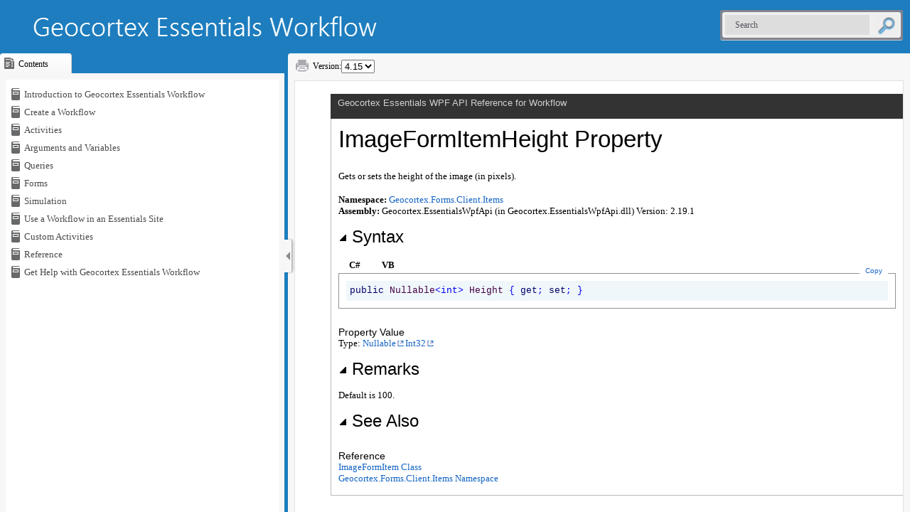

--- FILE ---
content_type: text/html
request_url: https://docs.vertigisstudio.com/essentials/workflow/latest/help/Content/WPF_API/html/P_Geocortex_Forms_Client_Items_ImageFormItem_Height.htm
body_size: 3149
content:
<!DOCTYPE html>
<html xmlns:MadCap="http://www.madcapsoftware.com/Schemas/MadCap.xsd" lang="en-us" xml:lang="en-us" data-mc-search-type="Stem" data-mc-help-system-file-name="Default.xml" data-mc-path-to-help-system="../../../" data-mc-target-type="WebHelp2" data-mc-runtime-file-type="Topic" data-mc-preload-images="false" data-mc-in-preview-mode="false" data-mc-medium="non-print">
    <head>
        <meta name="viewport" content="width=device-width, initial-scale=1.0" />
        <meta charset="utf-8" />
        <meta property="cludo:category" content="Essentials" />
        <meta http-equiv="X-UA-Compatible" content="IE=edge" />
        <meta http-equiv="Content-Type" content="text/html; charset=utf-8" />
        <meta name="Language" content="en-us" />
        <meta name="System.Keywords" content="Height property" />
        <meta name="System.Keywords" content="ImageFormItem.Height property" />
        <meta name="Microsoft.Help.F1" content="Geocortex.Forms.Client.Items.ImageFormItem.Height" />
        <meta name="Microsoft.Help.F1" content="Geocortex.Forms.Client.Items.ImageFormItem.get_Height" />
        <meta name="Microsoft.Help.F1" content="Geocortex.Forms.Client.Items.ImageFormItem.set_Height" />
        <meta name="Microsoft.Help.Id" content="P:Geocortex.Forms.Client.Items.ImageFormItem.Height" />
        <meta name="Description" content="Gets or sets the height of the image (in pixels)." />
        <meta name="Microsoft.Help.ContentType" content="Reference" />
        <meta name="BrandingAware" content="true" />
        <meta name="container" content="Geocortex.Forms.Client.Items" />
        <meta name="file" content="P_Geocortex_Forms_Client_Items_ImageFormItem_Height" />
        <meta name="guid" content="P_Geocortex_Forms_Client_Items_ImageFormItem_Height" /><title>ImageFormItem.Height Property </title>
        <script type="text/javascript">/*<![CDATA[*/
			var redirectToFrame = function() {
				if (window.top === window) {
					var frameNavLink = document.querySelector(".MCWebHelpFramesetLink");
					if (frameNavLink) {
						window.location.href = frameNavLink.querySelector('a').getAttribute("href");
					}	
				}
			}

			if (document.readyState === "complete" 
				 || document.readyState === "loaded" 
				 || document.readyState === "interactive") {
				 // document has at least been parsed
				 redirectToFrame();
			} else {
				window.addEventListener("DOMContentLoaded", redirectToFrame)
			}/*]]>*/
		</script>
        <link href="../../../Skins/Default/Stylesheets/Slideshow.css" rel="stylesheet" type="text/css" data-mc-generated="True" />
        <link href="../../../Skins/Default/Stylesheets/TextEffects.css" rel="stylesheet" type="text/css" data-mc-generated="True" />
        <link href="../../../Skins/Default/Stylesheets/Topic.css" rel="stylesheet" type="text/css" data-mc-generated="True" />
        <link href="../../../Skins/Default/Stylesheets/Components/Styles.css" rel="stylesheet" type="text/css" data-mc-generated="True" />
        <link href="../../Resources/Stylesheets/Geocortex.css" rel="stylesheet" type="text/css" />
        <link rel="stylesheet" type="text/css" href="../styles/branding.css" />
        <link rel="stylesheet" type="text/css" href="../styles/branding-en-US.css" />
        <link rel="stylesheet" type="text/css" href="../styles/branding-Help1.css" />
        <link rel="shortcut icon" href="../icons/favicon.ico" />
        <script type="text/javascript" src="../scripts/branding.js"> </script>
        <script src="../../../Resources/Scripts/jquery.min.js" type="text/javascript">
        </script>
        <script src="../../../Resources/Scripts/require.min.js" type="text/javascript" defer="defer">
        </script>
        <script src="../../../Resources/Scripts/require.config.js" type="text/javascript" defer="defer">
        </script>
        <script src="../../../Resources/Scripts/foundation.min.js" type="text/javascript" defer="defer">
        </script>
        <script src="../../../Resources/Scripts/plugins.min.js" type="text/javascript" defer="defer">
        </script>
        <script src="../../../Resources/Scripts/MadCapAll.js" type="text/javascript" defer="defer">
        </script>
        <script type="text/javascript">/*<![CDATA[*/
			var redirectToFrame = function() {
				if (window.top === window) {
					var frameNavLink = document.querySelector(".MCWebHelpFramesetLink");
					if (frameNavLink) {
						window.location.href = frameNavLink.querySelector('a').getAttribute("href");
					}	
				}
			}

			if (document.readyState === "complete" 
				 || document.readyState === "loaded" 
				 || document.readyState === "interactive") {
				 // document has at least been parsed
				 redirectToFrame();
			} else {
				window.addEventListener("DOMContentLoaded", redirectToFrame)
			}/*]]>*/
		</script>
    </head>
    <body>
        <p class="MCWebHelpFramesetLink MCWebHelpFramesetLinkTop"><a href="../../../Default.htm#WPF_API/html/P_Geocortex_Forms_Client_Items_ImageFormItem_Height.htm">Open topic with navigation</a>
        </p>
        <p>
            <div class="bodyProxy" role="main" id="mc-main-content">
                <input type="hidden" id="userDataCache" class="userDataStyle" />
                <div class="pageHeader" id="PageHeader">Geocortex Essentials WPF API Reference for Workflow</div>
                <div class="pageBody">
                    <div class="topicContent" id="TopicContent">
                        <table class="titleTable">
                            <tr>
                                <td class="titleColumn">ImageFormItem<span id="LST7AECEDC3_0"></span><script type="text/javascript">/* <![CDATA[ */AddLanguageSpecificTextSet("LST7AECEDC3_0?cpp=::|nu=.");/* ]]> */</script>Height Property </td>
                            </tr>
                        </table><span class="introStyle"></span>
                        <div class="summary">
            Gets or sets the height of the image (in pixels).
            </div>
                        <p> </p><strong>Namespace:</strong>&#160;<a href="N_Geocortex_Forms_Client_Items.htm">Geocortex.Forms.Client.Items</a><br /><strong>Assembly:</strong>&#160;Geocortex.EssentialsWpfApi (in Geocortex.EssentialsWpfApi.dll) Version: 2.19.1<div class="collapsibleAreaRegion"><span class="collapsibleRegionTitle" onclick="SectionExpandCollapse('ID1RB')" onkeypress="SectionExpandCollapse_CheckKey('ID1RB', event)" tabindex="0"><img id="ID1RBToggle" class="collapseToggle" src="../icons/SectionExpanded.png" alt="" />Syntax</span></div><div id="ID1RBSection" class="collapsibleSection"><div class="codeSnippetContainer"><div class="codeSnippetContainerTabs"><div id="ID0EBCA_tab1" class="codeSnippetContainerTab"><a href="#" onclick="javascript:ChangeTab('ID0EBCA','cs','1','2');return false;">C#</a></div><div id="ID0EBCA_tab2" class="codeSnippetContainerTab"><a href="#" onclick="javascript:ChangeTab('ID0EBCA','vb','2','2');return false;">VB</a></div></div><div class="codeSnippetContainerCodeContainer"><div class="codeSnippetToolBar"><div class="codeSnippetToolBarText"><a id="ID0EBCA_copyCode" href="#" onclick="javascript:CopyToClipboard('ID0EBCA');return false;" title="Copy">Copy</a></div></div><div id="ID0EBCA_code_Div1" class="codeSnippetContainerCode" style="display: block"><pre xml:space="preserve"><span class="keyword">public</span> <span class="identifier">Nullable</span>&lt;<span class="identifier">int</span>&gt; <span class="identifier">Height</span> { <span class="keyword">get</span>; <span class="keyword">set</span>; }</pre></div><div id="ID0EBCA_code_Div2" class="codeSnippetContainerCode" style="display: none"><pre xml:space="preserve"><span class="keyword">Public</span> <span class="keyword">Property</span> <span class="identifier">Height</span> <span class="keyword">As</span> <span class="identifier">Nullable</span>(<span class="keyword">Of</span> <span class="identifier">Integer</span>)
	<span class="keyword">Get</span>
	<span class="keyword">Set</span></pre></div></div></div><script type="text/javascript">/* <![CDATA[ */AddLanguageTabSet("ID0EBCA");/* ]]> */</script><h4 class="subHeading">Property Value</h4>Type:&#160;<a href="https://msdn.microsoft.com/en-us/library/b3h38hb0" target="_blank" class="external">Nullable</a><span id="LST7AECEDC3_1"></span><script type="text/javascript">/* <![CDATA[ */AddLanguageSpecificTextSet("LST7AECEDC3_1?cs=&lt;|vb=(Of |cpp=&lt;|fs=&lt;'|nu=(");/* ]]> */</script><a href="https://msdn.microsoft.com/en-us/library/td2s409d" target="_blank" class="external">Int32</a><span id="LST7AECEDC3_2"></span><script type="text/javascript">/* <![CDATA[ */AddLanguageSpecificTextSet("LST7AECEDC3_2?cs=&gt;|vb=)|cpp=&gt;|fs=&gt;|nu=)");/* ]]> */</script></div><div class="collapsibleAreaRegion"><span class="collapsibleRegionTitle" onclick="SectionExpandCollapse('ID2RB')" onkeypress="SectionExpandCollapse_CheckKey('ID2RB', event)" tabindex="0"><img id="ID2RBToggle" class="collapseToggle" src="../icons/SectionExpanded.png" alt="" />Remarks</span></div><div id="ID2RBSection" class="collapsibleSection">Default is 100.</div><div class="collapsibleAreaRegion" id="seeAlsoSection"><span class="collapsibleRegionTitle" onclick="SectionExpandCollapse('ID3RB')" onkeypress="SectionExpandCollapse_CheckKey('ID3RB', event)" tabindex="0"><img id="ID3RBToggle" class="collapseToggle" src="../icons/SectionExpanded.png" alt="" />See Also</span></div><div id="ID3RBSection" class="collapsibleSection"><h4 class="subHeading">Reference</h4><div class="seeAlsoStyle"><a href="T_Geocortex_Forms_Client_Items_ImageFormItem.htm">ImageFormItem Class</a></div><div class="seeAlsoStyle"><a href="N_Geocortex_Forms_Client_Items.htm">Geocortex.Forms.Client.Items Namespace</a></div></div></div>
                </div>
                <div id="pageFooter" class="pageFooter"> </div>
            </div>
        </p>
        <MadCap:pageFooter class="EvenPage">
            <p class="CopyrightFooterText"><span style="font-weight: normal;"> © <span class="mc-variable Global.YearCopyright variable">2023</span> <span class="mc-variable Global.CompanyNameFull variable">VertiGIS North America Ltd</span>. All Rights Reserved.</span>
            </p>
            <p class="VersionFooterText">Documentation Version <span class="mc-variable Global.BuildNumberShort variable">4.15</span></p>
        </MadCap:pageFooter>
        <script type="text/javascript" src="../../Resources/GoogleSyntaxHighlighter/prettify.js">
        </script>
        <script>/* <![CDATA[ */
			$(document).ready(function() {
			$("pre").addClass("prettyprint");
			prettyPrint();
			//This following line of code injects the tooltip for the documentation version
			//in the footer of all content pages of this product
			("p.VersionFooterText").attr("title","4.15 (5294d26f0d5e5949de738a5f61664df695e8e84b)");
			});
		/* ]]> */</script>
    </body>
</html>

--- FILE ---
content_type: text/html
request_url: https://docs.vertigisstudio.com/essentials/workflow/latest/help/Content/WPF_API/html/P_Geocortex_Forms_Client_Items_ImageFormItem_Height.htm
body_size: 2670
content:
<!DOCTYPE html>
<html xmlns:MadCap="http://www.madcapsoftware.com/Schemas/MadCap.xsd" lang="en-us" xml:lang="en-us" data-mc-search-type="Stem" data-mc-help-system-file-name="Default.xml" data-mc-path-to-help-system="../../../" data-mc-target-type="WebHelp2" data-mc-runtime-file-type="Topic" data-mc-preload-images="false" data-mc-in-preview-mode="false" data-mc-medium="non-print">
    <head>
        <meta name="viewport" content="width=device-width, initial-scale=1.0" />
        <meta charset="utf-8" />
        <meta property="cludo:category" content="Essentials" />
        <meta http-equiv="X-UA-Compatible" content="IE=edge" />
        <meta http-equiv="Content-Type" content="text/html; charset=utf-8" />
        <meta name="Language" content="en-us" />
        <meta name="System.Keywords" content="Height property" />
        <meta name="System.Keywords" content="ImageFormItem.Height property" />
        <meta name="Microsoft.Help.F1" content="Geocortex.Forms.Client.Items.ImageFormItem.Height" />
        <meta name="Microsoft.Help.F1" content="Geocortex.Forms.Client.Items.ImageFormItem.get_Height" />
        <meta name="Microsoft.Help.F1" content="Geocortex.Forms.Client.Items.ImageFormItem.set_Height" />
        <meta name="Microsoft.Help.Id" content="P:Geocortex.Forms.Client.Items.ImageFormItem.Height" />
        <meta name="Description" content="Gets or sets the height of the image (in pixels)." />
        <meta name="Microsoft.Help.ContentType" content="Reference" />
        <meta name="BrandingAware" content="true" />
        <meta name="container" content="Geocortex.Forms.Client.Items" />
        <meta name="file" content="P_Geocortex_Forms_Client_Items_ImageFormItem_Height" />
        <meta name="guid" content="P_Geocortex_Forms_Client_Items_ImageFormItem_Height" /><title>ImageFormItem.Height Property </title>
        <script type="text/javascript">/*<![CDATA[*/
			var redirectToFrame = function() {
				if (window.top === window) {
					var frameNavLink = document.querySelector(".MCWebHelpFramesetLink");
					if (frameNavLink) {
						window.location.href = frameNavLink.querySelector('a').getAttribute("href");
					}	
				}
			}

			if (document.readyState === "complete" 
				 || document.readyState === "loaded" 
				 || document.readyState === "interactive") {
				 // document has at least been parsed
				 redirectToFrame();
			} else {
				window.addEventListener("DOMContentLoaded", redirectToFrame)
			}/*]]>*/
		</script>
        <link href="../../../Skins/Default/Stylesheets/Slideshow.css" rel="stylesheet" type="text/css" data-mc-generated="True" />
        <link href="../../../Skins/Default/Stylesheets/TextEffects.css" rel="stylesheet" type="text/css" data-mc-generated="True" />
        <link href="../../../Skins/Default/Stylesheets/Topic.css" rel="stylesheet" type="text/css" data-mc-generated="True" />
        <link href="../../../Skins/Default/Stylesheets/Components/Styles.css" rel="stylesheet" type="text/css" data-mc-generated="True" />
        <link href="../../Resources/Stylesheets/Geocortex.css" rel="stylesheet" type="text/css" />
        <link rel="stylesheet" type="text/css" href="../styles/branding.css" />
        <link rel="stylesheet" type="text/css" href="../styles/branding-en-US.css" />
        <link rel="stylesheet" type="text/css" href="../styles/branding-Help1.css" />
        <link rel="shortcut icon" href="../icons/favicon.ico" />
        <script type="text/javascript" src="../scripts/branding.js"> </script>
        <script src="../../../Resources/Scripts/jquery.min.js" type="text/javascript">
        </script>
        <script src="../../../Resources/Scripts/require.min.js" type="text/javascript" defer="defer">
        </script>
        <script src="../../../Resources/Scripts/require.config.js" type="text/javascript" defer="defer">
        </script>
        <script src="../../../Resources/Scripts/foundation.min.js" type="text/javascript" defer="defer">
        </script>
        <script src="../../../Resources/Scripts/plugins.min.js" type="text/javascript" defer="defer">
        </script>
        <script src="../../../Resources/Scripts/MadCapAll.js" type="text/javascript" defer="defer">
        </script>
        <script type="text/javascript">/*<![CDATA[*/
			var redirectToFrame = function() {
				if (window.top === window) {
					var frameNavLink = document.querySelector(".MCWebHelpFramesetLink");
					if (frameNavLink) {
						window.location.href = frameNavLink.querySelector('a').getAttribute("href");
					}	
				}
			}

			if (document.readyState === "complete" 
				 || document.readyState === "loaded" 
				 || document.readyState === "interactive") {
				 // document has at least been parsed
				 redirectToFrame();
			} else {
				window.addEventListener("DOMContentLoaded", redirectToFrame)
			}/*]]>*/
		</script>
    </head>
    <body>
        <p class="MCWebHelpFramesetLink MCWebHelpFramesetLinkTop"><a href="../../../Default.htm#WPF_API/html/P_Geocortex_Forms_Client_Items_ImageFormItem_Height.htm">Open topic with navigation</a>
        </p>
        <p>
            <div class="bodyProxy" role="main" id="mc-main-content">
                <input type="hidden" id="userDataCache" class="userDataStyle" />
                <div class="pageHeader" id="PageHeader">Geocortex Essentials WPF API Reference for Workflow</div>
                <div class="pageBody">
                    <div class="topicContent" id="TopicContent">
                        <table class="titleTable">
                            <tr>
                                <td class="titleColumn">ImageFormItem<span id="LST7AECEDC3_0"></span><script type="text/javascript">/* <![CDATA[ */AddLanguageSpecificTextSet("LST7AECEDC3_0?cpp=::|nu=.");/* ]]> */</script>Height Property </td>
                            </tr>
                        </table><span class="introStyle"></span>
                        <div class="summary">
            Gets or sets the height of the image (in pixels).
            </div>
                        <p> </p><strong>Namespace:</strong>&#160;<a href="N_Geocortex_Forms_Client_Items.htm">Geocortex.Forms.Client.Items</a><br /><strong>Assembly:</strong>&#160;Geocortex.EssentialsWpfApi (in Geocortex.EssentialsWpfApi.dll) Version: 2.19.1<div class="collapsibleAreaRegion"><span class="collapsibleRegionTitle" onclick="SectionExpandCollapse('ID1RB')" onkeypress="SectionExpandCollapse_CheckKey('ID1RB', event)" tabindex="0"><img id="ID1RBToggle" class="collapseToggle" src="../icons/SectionExpanded.png" alt="" />Syntax</span></div><div id="ID1RBSection" class="collapsibleSection"><div class="codeSnippetContainer"><div class="codeSnippetContainerTabs"><div id="ID0EBCA_tab1" class="codeSnippetContainerTab"><a href="#" onclick="javascript:ChangeTab('ID0EBCA','cs','1','2');return false;">C#</a></div><div id="ID0EBCA_tab2" class="codeSnippetContainerTab"><a href="#" onclick="javascript:ChangeTab('ID0EBCA','vb','2','2');return false;">VB</a></div></div><div class="codeSnippetContainerCodeContainer"><div class="codeSnippetToolBar"><div class="codeSnippetToolBarText"><a id="ID0EBCA_copyCode" href="#" onclick="javascript:CopyToClipboard('ID0EBCA');return false;" title="Copy">Copy</a></div></div><div id="ID0EBCA_code_Div1" class="codeSnippetContainerCode" style="display: block"><pre xml:space="preserve"><span class="keyword">public</span> <span class="identifier">Nullable</span>&lt;<span class="identifier">int</span>&gt; <span class="identifier">Height</span> { <span class="keyword">get</span>; <span class="keyword">set</span>; }</pre></div><div id="ID0EBCA_code_Div2" class="codeSnippetContainerCode" style="display: none"><pre xml:space="preserve"><span class="keyword">Public</span> <span class="keyword">Property</span> <span class="identifier">Height</span> <span class="keyword">As</span> <span class="identifier">Nullable</span>(<span class="keyword">Of</span> <span class="identifier">Integer</span>)
	<span class="keyword">Get</span>
	<span class="keyword">Set</span></pre></div></div></div><script type="text/javascript">/* <![CDATA[ */AddLanguageTabSet("ID0EBCA");/* ]]> */</script><h4 class="subHeading">Property Value</h4>Type:&#160;<a href="https://msdn.microsoft.com/en-us/library/b3h38hb0" target="_blank" class="external">Nullable</a><span id="LST7AECEDC3_1"></span><script type="text/javascript">/* <![CDATA[ */AddLanguageSpecificTextSet("LST7AECEDC3_1?cs=&lt;|vb=(Of |cpp=&lt;|fs=&lt;'|nu=(");/* ]]> */</script><a href="https://msdn.microsoft.com/en-us/library/td2s409d" target="_blank" class="external">Int32</a><span id="LST7AECEDC3_2"></span><script type="text/javascript">/* <![CDATA[ */AddLanguageSpecificTextSet("LST7AECEDC3_2?cs=&gt;|vb=)|cpp=&gt;|fs=&gt;|nu=)");/* ]]> */</script></div><div class="collapsibleAreaRegion"><span class="collapsibleRegionTitle" onclick="SectionExpandCollapse('ID2RB')" onkeypress="SectionExpandCollapse_CheckKey('ID2RB', event)" tabindex="0"><img id="ID2RBToggle" class="collapseToggle" src="../icons/SectionExpanded.png" alt="" />Remarks</span></div><div id="ID2RBSection" class="collapsibleSection">Default is 100.</div><div class="collapsibleAreaRegion" id="seeAlsoSection"><span class="collapsibleRegionTitle" onclick="SectionExpandCollapse('ID3RB')" onkeypress="SectionExpandCollapse_CheckKey('ID3RB', event)" tabindex="0"><img id="ID3RBToggle" class="collapseToggle" src="../icons/SectionExpanded.png" alt="" />See Also</span></div><div id="ID3RBSection" class="collapsibleSection"><h4 class="subHeading">Reference</h4><div class="seeAlsoStyle"><a href="T_Geocortex_Forms_Client_Items_ImageFormItem.htm">ImageFormItem Class</a></div><div class="seeAlsoStyle"><a href="N_Geocortex_Forms_Client_Items.htm">Geocortex.Forms.Client.Items Namespace</a></div></div></div>
                </div>
                <div id="pageFooter" class="pageFooter"> </div>
            </div>
        </p>
        <MadCap:pageFooter class="EvenPage">
            <p class="CopyrightFooterText"><span style="font-weight: normal;"> © <span class="mc-variable Global.YearCopyright variable">2023</span> <span class="mc-variable Global.CompanyNameFull variable">VertiGIS North America Ltd</span>. All Rights Reserved.</span>
            </p>
            <p class="VersionFooterText">Documentation Version <span class="mc-variable Global.BuildNumberShort variable">4.15</span></p>
        </MadCap:pageFooter>
        <script type="text/javascript" src="../../Resources/GoogleSyntaxHighlighter/prettify.js">
        </script>
        <script>/* <![CDATA[ */
			$(document).ready(function() {
			$("pre").addClass("prettyprint");
			prettyPrint();
			//This following line of code injects the tooltip for the documentation version
			//in the footer of all content pages of this product
			("p.VersionFooterText").attr("title","4.15 (5294d26f0d5e5949de738a5f61664df695e8e84b)");
			});
		/* ]]> */</script>
    </body>
</html>

--- FILE ---
content_type: text/css
request_url: https://docs.vertigisstudio.com/essentials/workflow/latest/help/Skins/Default/Stylesheets/TextEffects.css
body_size: 4320
content:
/*<meta />*/

.transparent-gif	/* Ensures resource is copied over */
{
	background-image: url("Images/transparent.gif");
}

/* Bug #109712: Chrome bug - make contact with TOC elements for icon images to display correctly */

[class]
{
	
}

/* Expanding */

.MCExpanding
{
	text-decoration: none;
}

.MCExpanding_Open
{
	
}

.MCExpanding_Closed
{
	
}

.MCExpandingHead
{
	
}

.MCExpandingHotSpot
{
	cursor: pointer;
	background-repeat: no-repeat;
}

.MCExpanding_Image_Icon
{
	border: none;
}

.MCExpandingBody
{
	vertical-align: bottom;
}

.MCExpanding_Open .MCExpandingBody
{
	display: inline-block;
}

.MCExpanding_Closed .MCExpandingBody
{
	display: none;
}

/**/
/* DropDown */

.MCDropDown
{
	
}

.MCDropDown_Open
{
	
}

.MCDropDown_Closed
{
	
}

.MCDropDownHead
{
	display: block;
}

.MCDropDownHotSpot
{
	cursor: pointer;
	background-repeat: no-repeat;
}

.MCDropDown_Closed a.MCDropDownHotSpot,
.MCDropDown_Open a.MCDropDownHotSpot
{
	text-decoration: none;
}

.MCDropDownBody
{
	margin-left: 18px;
	overflow: hidden;
}

.MCDropDown_Open .MCDropDownBody
{
	display: block;
}

.MCDropDown_Closed .MCDropDownBody
{
	display: none;
}

.MCDropDown_Image_Icon
{
	border: none;
}

/**/
/* Toggler */

.MCToggler
{
	text-decoration: none;
}

.MCToggler_Open
{
	
}

.MCToggler_Closed
{
	
}

.MCTogglerHead
{
	
}

.MCTogglerHotSpot
{
	cursor: pointer;
	background-repeat: no-repeat;
}

a.MCToggler_Closed.MCTogglerHotSpot,
a.MCToggler_Open.MCTogglerHotSpot
{
	text-decoration: none;
}

.MCToggler_Image_Icon
{
	border: none;
}

/**/
/* Text Popup */

.MCTextPopup
{
	cursor: pointer;
	text-decoration: none;
}

.MCTextPopupHotSpot
{
	cursor: pointer;
	background-repeat: no-repeat;
}

.MCTextPopup_Open.MCTextPopupHotSpot
{
	
}

.MCTextPopup_Closed.MCTextPopupHotSpot
{
	
}

.MCTextPopupBody
{
	color: #EBEBEB;
	font-weight: normal;
	line-height: 1.5em;
	background-color: #000000;
	width: 200px;
	padding: 11px 15px;
	-webkit-box-shadow: 0 4px 10px #8B8B8B;
	-moz-box-shadow: 0 4px 10px #8B8B8B;
	box-shadow: 0px 2px 8px 0px rgba(0,0,0,.4);
	border: none !important;
	-webkit-border-radius: 4px;
	-moz-border-radius: 4px;
	border-radius: 4px;
	position: absolute;
	left: 20px;
	white-space: normal;
	filter: alpha( opacity = 0 );
	display: none;
	opacity: 0.0;
	z-index: 10001;
	min-width: min-content;
}

.MCTextPopup_Open .MCTextPopupBody
{
	display: block;
}

.MCTextPopup_Closed .MCTextPopupBody
{
	display: none;
}

.MCTextPopupArrow
{
	content: "";
	border: solid 13px transparent;
	border-bottom-color: #DCDCDC;
	border-bottom-width: 13px;
	border-top: none;
	position: absolute;
	top: 0;
	left: 50%;
	margin-top: -13px;
	margin-left: -13px;
	width: 0;
	height: 0;
}

.MCTextPopupBodyBottom .MCTextPopupArrow
{
	border: solid 13px transparent;
	border-top-color: #000000;
	border-top-width: 13px;
	border-bottom: none;
	top: auto;
	bottom: -13px;
}

/**/
/* Topic Popup */

.MCTopicPopup
{
	text-decoration: none;
}

.MCTopicPopupHotSpot
{
	cursor: pointer;
	background-position: left center;
	background-repeat: no-repeat;
}

.MCTopicPopup_Open.MCTopicPopupHotSpot
{
	
}

.MCTopicPopup_Closed.MCTopicPopupHotSpot
{
	
}

.MCTopicPopupContainer
{
	background-color: #FFFFFF;
	padding: 10px;
	position: fixed;
	top: 100px;
	left: 100px;
	right: 100px;
	bottom: 100px;
	-moz-border-radius: 5px;
	border-radius: 5px;
	-webkit-box-shadow: 0 4px 10px #333333;
	-moz-box-shadow: 0 4px 10px #333333;
	box-shadow: 0 4px 10px #333333;
	filter: alpha( opacity = 0 );
	opacity: 0.0;
	z-index: 10001;
}

#contentBodyInner .MCTopicPopupContainer
{
	position: absolute;
}

.MCTopicPopupBody
{
	width: 100%;
	border: none;
}

/**/
/* Thumbnail Popup */

.MCPopupThumbnailLink
{
	
}

.MCPopupThumbnail
{
	-moz-border-radius: 5px;
	border-radius: 5px;
}

.MCPopupContainer
{
	background-color: #FFFFFF;
	border: solid 1px #000000;
	padding: 10px;
	position: absolute;
	cursor: pointer;
	-moz-border-radius: 5px;
	border-radius: 5px;
	z-index: 1001;
}

.MCPopupContainer2
{
	background-color: #FFFFFF;
	border: solid 1px #000000;
	padding: 10px;
	position: absolute;
	cursor: pointer;
	-moz-box-shadow: 2px 2px 8px #FFFFFF;
	-webkit-box-shadow: 2px 2px 8px #FFFFFF;
	box-shadow: 2px 2px 8px #FFFFFF;
}

.MCPopupFullImage
{
	width: 0px;
	height: 0px;
	-moz-border-radius: 5px;
	border-radius: 5px;
}

/**/
/* HelpControl */

.MCHelpControl_Image_Icon
{
	border: none;
}

.MCHelpControl span
{
	background: url("Images/help-control.png") no-repeat left center;
	padding-left: 18px;
}

a.MCHelpControl
{
	cursor: pointer;
	text-decoration: none;
}

/**/
/* Dialog */

.MCDialog
{
	display: none;
	width: 400px;
	position: fixed;
	top: 20px;
	left: 20px;
	padding: 6px;
	background-color: #000000;
	border: 1px solid #000000;
	-moz-border-radius: 4px;
	-webkit-border-radius: 4px;
	border-radius: 4px;
	-moz-box-shadow: 0 3px 0 rgba(0, 0, 0, 0.1);
	-webkit-box-shadow: 0 3px 0 rgba(0, 0, 0, 0.1);
	box-shadow: 0 3px 0 rgba(0, 0, 0, 0.1);
	filter: alpha( opacity = 0 );
	opacity: 0.0;
	z-index: 10001;
}

.MCDialogHeader
{
	margin: 0 0 4px;
	padding: 5px 0 5px 5px;
	color: #FFFFFF;
	font-size: 15px;
	font-family: Helvetica;
}

.MCDialogClose
{
	color: #FFFFFF;
	font-family: tahoma, sans-serif;
	font-weight: bold;
	font-size: 16px;
	line-height: 12px;
	text-align: center;
	text-decoration: none;
	float: right;
	width: 20px;
	height: 18px;
	padding-top: 2px;
	margin-top: -2px;
	background-color: #999999;
	-moz-border-radius: 3px;
	-webkit-border-radius: 3px;
	border-radius: 3px;
}

.MCDialogBody
{
	color: #555555;
	padding: 10px;
	background-color: #FFFFFF;
	-moz-border-radius: 4px;
	-webkit-border-radius: 4px;
	border-radius: 4px;
}

/**/

.link-list-popup
{
	color: #707070;
	line-height: normal;
	background-color: #FFF;
	-webkit-border-radius: 4px;
	-moz-border-radius: 4px;
	border-radius: 4px;
	-webkit-box-shadow: 0 4px 10px #8B8B8B;
	-moz-box-shadow: 0 4px 10px #8B8B8B;
	box-shadow: 0 4px 10px #8B8B8B;
	position: absolute;
	z-index: 50;
}

.link-list-popup ul
{
	list-style: none;
	margin: 0;
	padding: 6px;
}

.link-list-popup ul li
{
	padding: 5px;
	cursor: pointer;
}

.link-list-popup ul li:hover
{
	color: #000;
	background-color: #E5EFF7;
}

.link-list-popup ul li a
{
	color: inherit;
	text-decoration: none;
}

/**/

.toolbar-button-drop-down
{
	line-height: normal;
	-webkit-border-radius: 4px;
	-moz-border-radius: 4px;
	border-radius: 4px;
	-webkit-box-shadow: 0 4px 10px #8B8B8B;
	-moz-box-shadow: 0 4px 10px #8B8B8B;
	box-shadow: 0 4px 10px #8B8B8B;
	position: absolute;
	z-index: 50;
	background-color: #FFFFFF;
	color: #707070;
	border-top: solid 4px transparent;
	border-right: solid 4px transparent;
	border-bottom: solid 4px transparent;
	border-left: solid 4px transparent;
	border-top-left-radius: 4px;
	border-top-right-radius: 4px;
	border-bottom-right-radius: 4px;
	border-bottom-left-radius: 4px;
}

.toolbar-button-drop-down ul
{
	list-style: none;
	margin: 0;
	padding: 6px;
}

.toolbar-button-drop-down ul li
{
	padding: 5px;
	cursor: pointer;
}

.toolbar-button-drop-down ul li:hover
{
	color: #000;
	background-color: #E5EFF7;
}

.toolbar-button-drop-down ul li a
{
	color: inherit;
	text-decoration: none;
}

.toolbar-button-drop-down ul li img
{
	vertical-align: middle;
}

/* buttons */

.buttons
{
	position: static;
}

.templateTopic .buttons
{
	display: none;
}

.toolbar-buttons
{
	position: absolute;
	top: 7px;
	left: 9px;
	right: 9px;
}

.button-group-container-left
{
	float: left;
	margin-left: -4px;
}

.button-group-container-right
{
	float: right;
	margin-right: -4px;
}

.button-group
{
	float: left;
}

.button-separator
{
	float: left;
	margin: 0 4px;
	width: 1px;
	background-color: #e1e1e1;
	height: 24px;
}

.button
{
	margin: 0px 4px;
	float: left;
	cursor: pointer;
	border: solid 1px #E1E1E1;
	-webkit-border-radius: 3px;
	-moz-border-radius: 3px;
	border-radius: 3px;
	-moz-box-sizing: content-box;
	-webkit-box-sizing: content-box;
	box-sizing: content-box;
	padding: 0;
	background: #ececec;
	background: -moz-linear-gradient(top, #ffffff 0%, #ececec 100%);
	background: -webkit-gradient(linear, left top, left bottom, color-stop(0%,#ffffff), color-stop(100%,#ececec));
	background: -webkit-linear-gradient(top, #ffffff 0%, #ececec 100%);
	background: -o-linear-gradient(top, #ffffff 0%,#ececec 100%);
	background: -ms-linear-gradient(top, #ffffff 0%,#ececec 100%);
	background: linear-gradient(top, #ffffff 0%,#ececec 100%);
	-pie-background: linear-gradient(#ffffff, #ececec);
	box-shadow: 0px 1px 0px #ffffff;
	-webkit-box-shadow: 0px 1px 0px #ffffff;
	-moz-box-shadow: 0px 1px 0px #ffffff;
	padding-left: 0px;
	padding-right: 0px;
	padding-top: 0px;
	padding-bottom: 0px;
	border-top: solid 1px #e1e1e1;
	border-right: solid 1px #e1e1e1;
	border-bottom: solid 1px #e1e1e1;
	border-left: solid 1px #e1e1e1;
	border-top-left-radius: 3px;
	border-top-right-radius: 3px;
	border-bottom-right-radius: 3px;
	border-bottom-left-radius: 3px;
	background-repeat: no-repeat;
	background-position: center center;
	width: 22px;
	height: 22px;
	line-height: 22px;
}

.button[disabled],
.button.current-topic-index-button.disabled
{
	opacity: 0.5;
}

.button.previous-topic-button
{
	/* Old browsers */
	/* FF3.6+ */
	/* Chrome,Safari4+ */
	/* Chrome10+,Safari5.1+ */
	/* Opera11.10+ */
	/* IE10+ */
	/* W3C */
	/*PIE*/
	background: #f7f7f8 url('Images/left-arrow.png') no-repeat center center;
	background: url('Images/left-arrow.png') no-repeat center center, -moz-linear-gradient(top, vertical 0%, vertical 100%);
	background: url('Images/left-arrow.png') no-repeat center center, -webkit-gradient(linear, left top, left bottom, color-stop(0%,vertical), color-stop(100%,vertical));
	background: url('Images/left-arrow.png') no-repeat center center, -webkit-linear-gradient(top, vertical 0%, vertical 100%);
	background: url('Images/left-arrow.png') no-repeat center center, -o-linear-gradient(top, vertical 0%,vertical 100%);
	background: url('Images/left-arrow.png') no-repeat center center, -ms-linear-gradient(top, vertical 0%,vertical 100%);
	background: url('Images/left-arrow.png') no-repeat center center, linear-gradient(top, vertical 0%,vertical 100%);
	-pie-background: url('Skins/Default/Stylesheets/Images/left-arrow.png') no-repeat center center, linear-gradient(vertical, vertical);
	box-shadow: 0px 0px 0px #ffffff;
	-webkit-box-shadow: 0px 0px 0px #ffffff;
	-moz-box-shadow: 0px 0px 0px #ffffff;
	border-top: solid 0px #e1e1e1;
	border-right: solid 0px #e1e1e1;
	border-bottom: solid 0px #e1e1e1;
	border-left: solid 0px #e1e1e1;
	tooltip: Navigate previous;
	alt-text: Navigate previous;
}

.button.next-topic-button
{
	/* Old browsers */
	/* FF3.6+ */
	/* Chrome,Safari4+ */
	/* Chrome10+,Safari5.1+ */
	/* Opera11.10+ */
	/* IE10+ */
	/* W3C */
	/*PIE*/
	background: #f7f7f8 url('Images/right-arrow.png') no-repeat center center;
	background: url('Images/right-arrow.png') no-repeat center center, -moz-linear-gradient(top, vertical 0%, vertical 100%);
	background: url('Images/right-arrow.png') no-repeat center center, -webkit-gradient(linear, left top, left bottom, color-stop(0%,vertical), color-stop(100%,vertical));
	background: url('Images/right-arrow.png') no-repeat center center, -webkit-linear-gradient(top, vertical 0%, vertical 100%);
	background: url('Images/right-arrow.png') no-repeat center center, -o-linear-gradient(top, vertical 0%,vertical 100%);
	background: url('Images/right-arrow.png') no-repeat center center, -ms-linear-gradient(top, vertical 0%,vertical 100%);
	background: url('Images/right-arrow.png') no-repeat center center, linear-gradient(top, vertical 0%,vertical 100%);
	-pie-background: url('Skins/Default/Stylesheets/Images/right-arrow.png') no-repeat center center, linear-gradient(vertical, vertical);
	box-shadow: 0px 0px 0px #ffffff;
	-webkit-box-shadow: 0px 0px 0px #ffffff;
	-moz-box-shadow: 0px 0px 0px #ffffff;
	border-top: solid 0px #e1e1e1;
	border-right: solid 0px #e1e1e1;
	border-bottom: solid 0px #e1e1e1;
	border-left: solid 0px #e1e1e1;
	tooltip: Navigate next;
	alt-text: Navigate next;
}

.button.current-topic-index-button
{
	padding: 0 12px;
	background: #ececec;
	background: -moz-linear-gradient(top, #ffffff 0%, #ececec 100%);
	background: -webkit-gradient(linear, left top, left bottom, color-stop(0%,#ffffff), color-stop(100%,#ececec));
	background: -webkit-linear-gradient(top, #ffffff 0%, #ececec 100%);
	background: -o-linear-gradient(top, #ffffff 0%,#ececec 100%);
	background: -ms-linear-gradient(top, #ffffff 0%,#ececec 100%);
	background: linear-gradient(top, #ffffff 0%,#ececec 100%);
	-pie-background: linear-gradient(#ffffff, #ececec);
	box-shadow: 0px 0px 0px #ffffff;
	-webkit-box-shadow: 0px 0px 0px #ffffff;
	-moz-box-shadow: 0px 0px 0px #ffffff;
	text-shadow: 0px 1px 0px #ffffff;
	-webkit-text-shadow: 0px 1px 0px #ffffff;
	-moz-text-shadow: 0px 1px 0px #ffffff;
	color: #6c6c6c;
	font-size: 11px;
	font-weight: bold;
	padding-left: 12px;
	padding-right: 12px;
	padding-top: 0px;
	padding-bottom: 0px;
	border-top: solid 0px #cccccc;
	border-right: solid 0px #e1e1e1;
	border-bottom: solid 0px #e1e1e1;
	border-left: solid 0px #e1e1e1;
	text-shadow-visibility: visible;
	width: auto;
	format: '{n} of {total}';
}

.button.current-topic-index-button.disabled
{
	display: none;
}

.button.expand-all-button
{
	/* Old browsers */
	/* FF3.6+ */
	/* Chrome,Safari4+ */
	/* Chrome10+,Safari5.1+ */
	/* Opera11.10+ */
	/* IE10+ */
	/* W3C */
	/*PIE*/
	background: #f7f7f8 url('Images/paragraph.png') no-repeat center center;
	background: url('Images/paragraph.png') no-repeat center center, -moz-linear-gradient(top, vertical 0%, vertical 100%);
	background: url('Images/paragraph.png') no-repeat center center, -webkit-gradient(linear, left top, left bottom, color-stop(0%,vertical), color-stop(100%,vertical));
	background: url('Images/paragraph.png') no-repeat center center, -webkit-linear-gradient(top, vertical 0%, vertical 100%);
	background: url('Images/paragraph.png') no-repeat center center, -o-linear-gradient(top, vertical 0%,vertical 100%);
	background: url('Images/paragraph.png') no-repeat center center, -ms-linear-gradient(top, vertical 0%,vertical 100%);
	background: url('Images/paragraph.png') no-repeat center center, linear-gradient(top, vertical 0%,vertical 100%);
	-pie-background: url('Skins/Default/Stylesheets/Images/paragraph.png') no-repeat center center, linear-gradient(vertical, vertical);
	box-shadow: 0px 0px 0px #ffffff;
	-webkit-box-shadow: 0px 0px 0px #ffffff;
	-moz-box-shadow: 0px 0px 0px #ffffff;
	border-top: solid 0px #e1e1e1;
	border-right: solid 0px #e1e1e1;
	border-bottom: solid 0px #e1e1e1;
	border-left: solid 0px #e1e1e1;
	tooltip: Expand all;
	alt-text: Expand all;
}

.button.collapse-all-button
{
	/* Old browsers */
	/* FF3.6+ */
	/* Chrome,Safari4+ */
	/* Chrome10+,Safari5.1+ */
	/* Opera11.10+ */
	/* IE10+ */
	/* W3C */
	/*PIE*/
	background: #f7f7f7 url('Images/collapse.png') no-repeat center center;
	background: url('Images/collapse.png') no-repeat center center, -moz-linear-gradient(top, vertical 0%, vertical 100%);
	background: url('Images/collapse.png') no-repeat center center, -webkit-gradient(linear, left top, left bottom, color-stop(0%,vertical), color-stop(100%,vertical));
	background: url('Images/collapse.png') no-repeat center center, -webkit-linear-gradient(top, vertical 0%, vertical 100%);
	background: url('Images/collapse.png') no-repeat center center, -o-linear-gradient(top, vertical 0%,vertical 100%);
	background: url('Images/collapse.png') no-repeat center center, -ms-linear-gradient(top, vertical 0%,vertical 100%);
	background: url('Images/collapse.png') no-repeat center center, linear-gradient(top, vertical 0%,vertical 100%);
	-pie-background: url('Skins/Default/Stylesheets/Images/collapse.png') no-repeat center center, linear-gradient(vertical, vertical);
	box-shadow: 0px 0px 0px #ffffff;
	-webkit-box-shadow: 0px 0px 0px #ffffff;
	-moz-box-shadow: 0px 0px 0px #ffffff;
	border-top: solid 0px #e1e1e1;
	border-right: solid 0px #e1e1e1;
	border-bottom: solid 0px #e1e1e1;
	border-left: solid 0px #e1e1e1;
	tooltip: Collapse all;
	alt-text: Collapse all;
}

.button.print-button
{
	/* Old browsers */
	/* FF3.6+ */
	/* Chrome,Safari4+ */
	/* Chrome10+,Safari5.1+ */
	/* Opera11.10+ */
	/* IE10+ */
	/* W3C */
	/*PIE*/
	background: #f7f7f8 url('Images/printer.png') no-repeat center center;
	background: url('Images/printer.png') no-repeat center center, -moz-linear-gradient(top, vertical 0%, vertical 100%);
	background: url('Images/printer.png') no-repeat center center, -webkit-gradient(linear, left top, left bottom, color-stop(0%,vertical), color-stop(100%,vertical));
	background: url('Images/printer.png') no-repeat center center, -webkit-linear-gradient(top, vertical 0%, vertical 100%);
	background: url('Images/printer.png') no-repeat center center, -o-linear-gradient(top, vertical 0%,vertical 100%);
	background: url('Images/printer.png') no-repeat center center, -ms-linear-gradient(top, vertical 0%,vertical 100%);
	background: url('Images/printer.png') no-repeat center center, linear-gradient(top, vertical 0%,vertical 100%);
	-pie-background: url('Skins/Default/Stylesheets/Images/printer.png') no-repeat center center, linear-gradient(vertical, vertical);
	box-shadow: 0px 0px 0px #ffffff;
	-webkit-box-shadow: 0px 0px 0px #ffffff;
	-moz-box-shadow: 0px 0px 0px #ffffff;
	border-top: solid 0px #e1e1e1;
	border-right: solid 0px #e1e1e1;
	border-bottom: solid 0px #e1e1e1;
	border-left: solid 0px #e1e1e1;
	tooltip: Print;
	alt-text: Print;
}

.button.remove-highlight-button
{
	/* Old browsers */
	/* FF3.6+ */
	/* Chrome,Safari4+ */
	/* Chrome10+,Safari5.1+ */
	/* Opera11.10+ */
	/* IE10+ */
	/* W3C */
	/*PIE*/
	background: #f7f7f8 url('Images/highlightClearlight.png') no-repeat center center;
	background: url('Images/highlightClearlight.png') no-repeat center center, -moz-linear-gradient(top, vertical 0%, vertical 100%);
	background: url('Images/highlightClearlight.png') no-repeat center center, -webkit-gradient(linear, left top, left bottom, color-stop(0%,vertical), color-stop(100%,vertical));
	background: url('Images/highlightClearlight.png') no-repeat center center, -webkit-linear-gradient(top, vertical 0%, vertical 100%);
	background: url('Images/highlightClearlight.png') no-repeat center center, -o-linear-gradient(top, vertical 0%,vertical 100%);
	background: url('Images/highlightClearlight.png') no-repeat center center, -ms-linear-gradient(top, vertical 0%,vertical 100%);
	background: url('Images/highlightClearlight.png') no-repeat center center, linear-gradient(top, vertical 0%,vertical 100%);
	-pie-background: url('Skins/Default/Stylesheets/Images/highlightClearlight.png') no-repeat center center, linear-gradient(vertical, vertical);
	box-shadow: 0px 0px 0px #ffffff;
	-webkit-box-shadow: 0px 0px 0px #ffffff;
	-moz-box-shadow: 0px 0px 0px #ffffff;
	border-top: solid 0px #e1e1e1;
	border-right: solid 0px #e1e1e1;
	border-bottom: solid 0px #e1e1e1;
	border-left: solid 0px;
	tooltip: Remove Highlights;
	alt-text: Remove Highlights;
}

.button.select-skin-button
{
	/* Old browsers */
	/* FF3.6+ */
	/* Chrome,Safari4+ */
	/* Chrome10+,Safari5.1+ */
	/* Opera11.10+ */
	/* IE10+ */
	/* W3C */
	/*PIE*/
	background: #ececec url('Images/select-skin.png') no-repeat center center;
	background: url('Images/select-skin.png') no-repeat center center, -moz-linear-gradient(top, #ffffff 0%, #ececec 100%);
	background: url('Images/select-skin.png') no-repeat center center, -webkit-gradient(linear, left top, left bottom, color-stop(0%,#ffffff), color-stop(100%,#ececec));
	background: url('Images/select-skin.png') no-repeat center center, -webkit-linear-gradient(top, #ffffff 0%, #ececec 100%);
	background: url('Images/select-skin.png') no-repeat center center, -o-linear-gradient(top, #ffffff 0%,#ececec 100%);
	background: url('Images/select-skin.png') no-repeat center center, -ms-linear-gradient(top, #ffffff 0%,#ececec 100%);
	background: url('Images/select-skin.png') no-repeat center center, linear-gradient(top, #ffffff 0%,#ececec 100%);
	-pie-background: url('Skins/Default/Stylesheets/Images/select-skin.png') no-repeat center center, linear-gradient(#ffffff, #ececec);
	box-shadow: 0px 1px 0px #ffffff;
	-webkit-box-shadow: 0px 1px 0px #ffffff;
	-moz-box-shadow: 0px 1px 0px #ffffff;
	tooltip: Select skin;
	alt-text: Select skin;
}

.button.select-language-button
{
	/* Old browsers */
	/* FF3.6+ */
	/* Chrome,Safari4+ */
	/* Chrome10+,Safari5.1+ */
	/* Opera11.10+ */
	/* IE10+ */
	/* W3C */
	/*PIE*/
	background: #ececec url('Images/select-language.png') no-repeat center center;
	background: url('Images/select-language.png') no-repeat center center, -moz-linear-gradient(top, #ffffff 0%, #ececec 100%);
	background: url('Images/select-language.png') no-repeat center center, -webkit-gradient(linear, left top, left bottom, color-stop(0%,#ffffff), color-stop(100%,#ececec));
	background: url('Images/select-language.png') no-repeat center center, -webkit-linear-gradient(top, #ffffff 0%, #ececec 100%);
	background: url('Images/select-language.png') no-repeat center center, -o-linear-gradient(top, #ffffff 0%,#ececec 100%);
	background: url('Images/select-language.png') no-repeat center center, -ms-linear-gradient(top, #ffffff 0%,#ececec 100%);
	background: url('Images/select-language.png') no-repeat center center, linear-gradient(top, #ffffff 0%,#ececec 100%);
	-pie-background: url('Skins/Default/Stylesheets/Images/select-language.png') no-repeat center center, linear-gradient(#ffffff, #ececec);
	box-shadow: 0px 1px 0px #ffffff;
	-webkit-box-shadow: 0px 1px 0px #ffffff;
	-moz-box-shadow: 0px 1px 0px #ffffff;
	tooltip: Change language;
	alt-text: Change language;
}

.invisible-label
{
	height: 1px;
	font-size: 0px;
}

/* select-language-button image is dynamically set by javascript */

.button.select-language-button img
{
	vertical-align: middle;
}

.loading
{
	background-image: url("Images/loading.gif");
	background-repeat: no-repeat;
	background-position: center;
}

.loading .button.star-button
{
	visibility: hidden;
}

.button.star-button
{
	border: none;
	width: 16px;
	margin: 0px 2px;
	-webkit-box-shadow: none;
	-moz-box-shadow: none;
	box-shadow: none;
}

.button.topic-ratings-button
{
	background: transparent url('Images/blue-star.png') no-repeat center center;
	-pie-background: transparent url('Skins/Default/Stylesheets/Images/blue-star.png') no-repeat center center;
	box-shadow: 0px 0px 0px #ffffff;
	-webkit-box-shadow: 0px 0px 0px #ffffff;
	-moz-box-shadow: 0px 0px 0px #ffffff;
	border-top: none;
	border-right: none;
	border-bottom: none;
	border-left: none;
	background-size: 16px 16px;
	width: 16px;
	tooltip: Click a star to rate this topic;
	alt-text: Click a star to rate this topic;
}

.button.topic-ratings-empty-button
{
	background: transparent url('Images/grey-star.png') no-repeat center center;
	-pie-background: transparent url('Skins/Default/Stylesheets/Images/grey-star.png') no-repeat center center;
	box-shadow: 0px 0px 0px #ffffff;
	-webkit-box-shadow: 0px 0px 0px #ffffff;
	-moz-box-shadow: 0px 0px 0px #ffffff;
	border-top: none;
	border-right: none;
	border-bottom: none;
	border-left: none;
	background-size: 16px 16px;
	width: 16px;
	tooltip: Click a star to rate this topic;
	alt-text: Click a star to rate this topic;
}

.button.login-button
{
	/* Old browsers */
	/* FF3.6+ */
	/* Chrome,Safari4+ */
	/* Chrome10+,Safari5.1+ */
	/* Opera11.10+ */
	/* IE10+ */
	/* W3C */
	/*PIE*/
	background: #f7f7f8 url('Images/key.png') no-repeat center center;
	background: url('Images/key.png') no-repeat center center, -moz-linear-gradient(top, vertical 0%, vertical 100%);
	background: url('Images/key.png') no-repeat center center, -webkit-gradient(linear, left top, left bottom, color-stop(0%,vertical), color-stop(100%,vertical));
	background: url('Images/key.png') no-repeat center center, -webkit-linear-gradient(top, vertical 0%, vertical 100%);
	background: url('Images/key.png') no-repeat center center, -o-linear-gradient(top, vertical 0%,vertical 100%);
	background: url('Images/key.png') no-repeat center center, -ms-linear-gradient(top, vertical 0%,vertical 100%);
	background: url('Images/key.png') no-repeat center center, linear-gradient(top, vertical 0%,vertical 100%);
	-pie-background: url('Skins/Default/Stylesheets/Images/key.png') no-repeat center center, linear-gradient(vertical, vertical);
	box-shadow: 0px 0px 0px #ffffff;
	-webkit-box-shadow: 0px 0px 0px #ffffff;
	-moz-box-shadow: 0px 0px 0px #ffffff;
	border-top: solid 0px #e1e1e1;
	border-right: solid 0px #e1e1e1;
	border-bottom: solid 0px #e1e1e1;
	border-left: solid 0px #e1e1e1;
	tooltip: Login;
	alt-text: Login;
}

.button.edit-user-profile-button
{
	/* Old browsers */
	/* FF3.6+ */
	/* Chrome,Safari4+ */
	/* Chrome10+,Safari5.1+ */
	/* Opera11.10+ */
	/* IE10+ */
	/* W3C */
	/*PIE*/
	background: #f7f7f7 url('Images/editProfile2.png') no-repeat center center;
	background: url('Images/editProfile2.png') no-repeat center center, -moz-linear-gradient(top, vertical 0%, vertical 100%);
	background: url('Images/editProfile2.png') no-repeat center center, -webkit-gradient(linear, left top, left bottom, color-stop(0%,vertical), color-stop(100%,vertical));
	background: url('Images/editProfile2.png') no-repeat center center, -webkit-linear-gradient(top, vertical 0%, vertical 100%);
	background: url('Images/editProfile2.png') no-repeat center center, -o-linear-gradient(top, vertical 0%,vertical 100%);
	background: url('Images/editProfile2.png') no-repeat center center, -ms-linear-gradient(top, vertical 0%,vertical 100%);
	background: url('Images/editProfile2.png') no-repeat center center, linear-gradient(top, vertical 0%,vertical 100%);
	-pie-background: url('Skins/Default/Stylesheets/Images/editProfile2.png') no-repeat center center, linear-gradient(vertical, vertical);
	box-shadow: 0px 0px 0px #ffffff;
	-webkit-box-shadow: 0px 0px 0px #ffffff;
	-moz-box-shadow: 0px 0px 0px #ffffff;
	border-top: solid 0px #e1e1e1;
	border-right: solid 0px #e1e1e1;
	border-bottom: solid 0px #e1e1e1;
	border-left: solid 0px #e1e1e1;
	tooltip: Edit user profile;
	alt-text: Edit user profile;
}

/**/
/* Feedback */

.pulse-frame
{
	width: 100%;
	border: none;
	margin-top: 17px;
	visibility: visible;
	height: 1000px;
}

.feedback-comments-wrapper.feedback-embedded .pulse-frame
{
	display: block;
}

.feedback-comments-wrapper.responsive,
.feedback-comments-wrapper.responsive .pulse-frame,
.pulse-frame.pulse-loading
{
	visibility: hidden;
	height: 1px;
}

.feedback-comments-wrapper.hidden
{
	display: none;
}

.feedback-comments-wrapper .comments-header
{
	margin: 17px 0;
	color: #749ab6;
	font-size: 2em;
	font-weight: bold;
	label: Comments;
}

.comments
{
	
}

.comments .comment
{
	padding: 10px;
	max-width: 400px;
	padding-left: 10px;
	padding-right: 10px;
	padding-top: 10px;
	padding-bottom: 10px;
	border-bottom: solid 2px #dddddd;
}

.comments .comment:last-child
{
	border-bottom: none;
}

.comments .comment .comment
{
	margin-left: 45px;
}

.comments .username
{
	margin-right: 10px;
	display: none;
	color: #749ab6;
	font-family: Georgia;
	font-weight: bold;
	font-style: italic;
}

html.feedback-anonymous-enabled .comments .username
{
	display: inline;
}

.comments .timestamp
{
	font-weight: normal;
	color: #888888;
	font-family: Georgia;
	font-size: 11px;
	font-style: italic;
}

.comments .subject
{
	color: #888888;
	font-weight: bold;
}

.comments .body
{
	
}

.comment-form-wrapper
{
	
}

.comment-form-wrapper .username-field,
.comment-form-wrapper .subject-field
{
	width: 200px;
	padding: 5px;
	border: 1px solid #ccc;
	-moz-border-radius: 4px;
	-webkit-border-radius: 4px;
	border-radius: 4px;
}

.comment-form-wrapper .username-field
{
	display: none;
}

html.feedback-anonymous-enabled .comment-form-wrapper .username-field
{
	display: inline-block;
}

.comment-form-wrapper .body-field
{
	font-family: Arial;
	width: 406px;
	height: 60px;
	padding: 10px;
	border: 1px solid #ccc;
	-moz-border-radius: 4px;
	-webkit-border-radius: 4px;
	border-radius: 4px;
}

.comment-form-wrapper .field-error
{
	border: solid 1px #F00;
	background-color: #FEE7E7;
}

.comment-form-wrapper .comment-submit
{
	
}

/**/

.mc-template
{
	display: none;
}

#mc-background-tint
{
	position: fixed;
	top: 0;
	left: 0;
	width: 100%;
	height: 100%;
	filter: alpha( opacity = 0 );
	opacity: 0.0;
}

#contentBody #mc-background-tint
{
	position: absolute;
}

#mc-background-tint.light
{
	background-color: #FFF;
}

#mc-background-tint.dark
{
	background-color: #000;
}

/* Contain floats: nicolasgallagher.com/micro-clearfix-hack/ */

.clearfix:before,
.clearfix:after
{
	content: "";
	display: table;
}

.clearfix:after
{
	clear: both;
}

.clearfix
{
	zoom: 1;
}

span.SearchHighlight
{
	background-repeat: no-repeat;
}

span.SearchHighlight1
{
	background-color: #ffff66;
	color: #000000;
}

span.SearchHighlight2
{
	background-color: #a0ffff;
	color: #000000;
}

span.SearchHighlight3
{
	background-color: #99ff99;
	color: #000000;
}

span.SearchHighlight4
{
	background-color: #ff9999;
	color: #000000;
}

span.SearchHighlight5
{
	background-color: #ff66ff;
	color: #000000;
}

span.SearchHighlight6
{
	background-color: #880000;
	color: #ffffff;
}

span.SearchHighlight7
{
	background-color: #00aa00;
	color: #ffffff;
}

span.SearchHighlight8
{
	background-color: #886800;
	color: #ffffff;
}

span.SearchHighlight9
{
	background-color: #004699;
	color: #ffffff;
}

span.SearchHighlight10
{
	background-color: #990099;
	color: #ffffff;
}

.highlightGlossary,
.highlightIndex
{
	font-weight: bold;
}

.tooltip
{
	display: none;
	position: absolute;
	border: 1px solid #707070;
	color: #707070;
	background-color: white;
	padding: .2rem .4rem .2rem .4rem;
	font-size: .75rem;
	z-index: 100001;
	box-shadow: 0px 3px 9px rgba(0,0,0,0.16);
	line-height: 1rem;
	pointer-events: none;
}

button.CloseTopicPopupButton
{
	background: none;
	color: #FFF;
	border: none;
	cursor: pointer;
}

button.CloseTopicPopupButton.CloseTopicOuter
{
	position: relative;
	padding: 0;
	top: -37px;
	right: 4px;
	display: block;
	margin-left: auto;
}

button.CloseTopicPopupButton.CloseTopicInner
{
	font-size: 22px;
}

button.CloseTopicPopupButton:hover,
button.CloseTopicPopupButton:focus
{
	color: #D3D3D3;
}

.CloseTopicPopupButtonContainer
{
	position: absolute;
	width: 100%;
}

button.mc-dropdown-item
{
	border: none;
	background: transparent;
	text-align: left;
	font: inherit;
}

.mc-dropdown-item
{
	display: block;
	width: 100%;
	padding: 5px;
	white-space: nowrap;
	text-decoration: none;
	color: inherit !important;
}

.skip-to-content.fluid-skip
{
	position: relative;
	width: 100%;
	text-align: center;
	display: block;
	padding: 4px;
}

.skip-to-content.tripane-skip
{
	position: absolute;
	left: 0;
	overflow-wrap: break-word;
	z-index: 20000;
	text-align: center;
	padding: .5rem;
	top: 6rem;
	width: 10rem;
}

@media print
{
	.tab-bar
	{
		display: none !important;
	}

	.topicToolbarProxy
	{
		display: none !important;
	}

	._Skins_SideMenu
	{
		display: none !important;
	}

	.menu.mc-component
	{
		display: none !important;
	}

	.off-canvas-content
	{
		box-shadow: none !important;
	}

	.sidenav-wrapper
	{
		display: none !important;
	}

	.sidenav-layout
	{
		height: auto !important;
		display: block !important;
	}

	*
	{
		overflow: visible !important;
	}
}

.toolbar-button-drop-down.select-language-drop-down
{
	background-color: #FFFFFF;
}

.toolbar-button-drop-down.select-language-drop-down ul li:hover
{
	background-color: #E5EFF7;
	color: #000;
}

.toolbar-button-drop-down.select-skin-drop-down
{
	background-color: #FFFFFF;
}

.toolbar-button-drop-down.select-skin-drop-down ul li:hover
{
	background-color: #E5EFF7;
	color: #000;
}

.highlightGlossary
{
	background-repeat: no-repeat;
	font-weight: bold;
}

.highlightIndex
{
	background-repeat: no-repeat;
	font-weight: bold;
}



--- FILE ---
content_type: text/css
request_url: https://docs.vertigisstudio.com/essentials/workflow/latest/help/Skins/Default/Stylesheets/Styles.css
body_size: 11596
content:
/*<meta />*/

/* DEBUG log styles */

#DEBUG_Log
{
	background-color: #CCCCCC;
	border: solid 2px black;
	width: 275px;
	top: 50px;
	right: 25px;
	position: fixed;
	-webkit-border-radius: 10px;
	-moz-border-radius: 10px;
	border-radius: 10px;
	z-index: 99999;
	display: none;
}

html.DEBUG #DEBUG_Log
{
	display: block;
}

.MCDebugLogHeader
{
	border-bottom: solid 1px black;
	font-size: 14px;
	font-weight: bold;
	padding: 1ex;
}

.MCDebugLogBody
{
	background-color: #FFFFFF;
	font-family: Monospace;
	font-size: 11px;
	height: 200px;
	overflow: auto;
}

.MCDebugLogEntry
{
	border-bottom: solid 1px #AAAAAA;
}

.MCDebugLogEntryTime
{
	color: #777777;
	margin: 0;
}

@media screen
{
	.column,
	.columns
	{
		height: 100%;
	}

	.expand-for-small-10
	{
		width: 100%;
	}
}

.MCDebugLogFooter
{
	padding: 1ex;
}

/**/

html,
body
{
	height: 100%;
}

html
{
	overflow: hidden;
	/* IE 7: without this, IE 7 displays a scrollbar */
}

body
{
	margin: 0;
	padding: 0;
	background-repeat: no-repeat;
	background: #1d7dbe none;
	background: -moz-linear-gradient(top, #1d7dbe 0%, #1d7dbe 100%);
	background: -webkit-gradient(linear, left top, left bottom, color-stop(0%,#1d7dbe), color-stop(100%,#1d7dbe));
	background: -webkit-linear-gradient(top, #1d7dbe 0%, #1d7dbe 100%);
	background: -o-linear-gradient(top, #1d7dbe 0%,#1d7dbe 100%);
	background: -ms-linear-gradient(top, #1d7dbe 0%,#1d7dbe 100%);
	background: linear-gradient(top, #1d7dbe 0%,#1d7dbe 100%);
	-pie-background: linear-gradient(#1d7dbe, #1d7dbe);
	color: #000000;
	font-family: 'Segoe UI';
	font-size: 12px;
	font-weight: normal;
	font-style: normal;
}

#header
{
	width: 100%;
	position: absolute;
	top: 0;
	z-index: 1;
	/* IE7 z-index bug: positioned elements (#header) generate a new stacking context starting with a z-index value of 0. This causes .search-filter-content's z-index not to work. So set #header's z-index (don't really need to set .search-filter-content's z-index but we'll leave it). http://www.quirksmode.org/bugreports/archives/2006/01/Explorer_z_index_bug.html */
	display: block;
	height: 75px;
}

#header .logo
{
	position: absolute;
	top: 50%;
	margin-left: 20px;
	background: transparent url('Images/geocortex-essentials-workflow.png') no-repeat center center;
	background: url('Images/geocortex-essentials-workflow.png') no-repeat center center, -moz-linear-gradient(top, transparent 0%, transparent 100%);
	background: url('Images/geocortex-essentials-workflow.png') no-repeat center center, -webkit-gradient(linear, left top, left bottom, color-stop(0%,transparent), color-stop(100%,transparent));
	background: url('Images/geocortex-essentials-workflow.png') no-repeat center center, -webkit-linear-gradient(top, transparent 0%, transparent 100%);
	background: url('Images/geocortex-essentials-workflow.png') no-repeat center center, -o-linear-gradient(top, transparent 0%,transparent 100%);
	background: url('Images/geocortex-essentials-workflow.png') no-repeat center center, -ms-linear-gradient(top, transparent 0%,transparent 100%);
	background: url('Images/geocortex-essentials-workflow.png') no-repeat center center, linear-gradient(top, transparent 0%,transparent 100%);
	-pie-background: url('Skins/Default/Stylesheets/Images/geocortex-essentials-workflow.png') no-repeat center center, linear-gradient(transparent, transparent);
	background-repeat: no-repeat;
	background-position: center center;
	display: block;
	alt-text: Logo;
	width: 773px;
	height: 72px;
	margin-top: -36px;
}

#header .logo > img
{
	border: none;
}

#body
{
	position: fixed;
	right: 0;
	bottom: 0;
	left: 0;
	top: 75px;
}

#navigation
{
	position: absolute;
	top: 0;
	bottom: 0;
	width: 400px;
}

html.left-layout #navigation
{
	left: 0;
}

html.right-layout #navigation
{
	right: 0;
}

#navigation.nav-closed
{
	display: none;
}

#navigationResizeBar
{
	width: 4px;
	position: absolute;
	top: 0;
	bottom: 0;
	cursor: col-resize;
	z-index: 9999;
}

#navigationResizeBar.nav-closed
{
	cursor: default;
}

html.left-layout #navigationResizeBar
{
	left: 400px;
}

html.right-layout #navigationResizeBar
{
	right: 400px;
}

html.left-layout #navigationResizeBar.nav-closed
{
	left: 0;
}

html.right-layout #navigationResizeBar.nav-closed
{
	right: 0;
}

#show-hide-navigation
{
	border: none;
	padding: 0;
	background-color: #f7f7f7;
}

.showOnFocus:not(:focus)
{
	clip: rect(1px, 1px, 1px, 1px);
	position: absolute;
}

html.left-layout #show-hide-navigation
{
	-webkit-border-radius: 0 3px 3px 0;
	-moz-border-radius: 0 3px 3px 0;
	border-radius: 0 3px 3px 0;
	-webkit-box-shadow: 2px 0px 3px 0px rgba(0, 0, 0, 0.3);
	-moz-box-shadow: 2px 0px 3px 0px rgba(0, 0, 0, 0.3);
	box-shadow: 2px 0px 3px 0px rgba(0, 0, 0, 0.3);
	width: 10px;
	height: 46px;
	position: absolute;
	top: 50%;
	margin-top: -23px;
	left: 0px;
	cursor: pointer;
}

html.left-layout #show-hide-navigation:after
{
	content: "";
	border: solid 6px transparent;
	border-right-width: 6px;
	border-left: none;
	position: absolute;
	top: 50%;
	right: 0;
	left: 50%;
	margin-top: -6px;
	margin-left: -3px;
	width: 0;
	height: 0;
	border-right-color: #898989;
}

html.left-layout .nav-closed #show-hide-navigation:after
{
	border-left-style: solid;
	border-left-width: 6px;
	border-right: none;
	border-left-color: #898989;
}

html.right-layout #show-hide-navigation
{
	-webkit-border-radius: 3px 0 0 3px;
	-moz-border-radius: 3px 0 0 3px;
	border-radius: 3px 0 0 3px;
	-webkit-box-shadow: -2px 0px 3px 0px rgba(0, 0, 0, 0.3);
	-moz-box-shadow: -2px 0px 3px 0px rgba(0, 0, 0, 0.3);
	box-shadow: -2px 0px 3px 0px rgba(0, 0, 0, 0.3);
	width: 10px;
	height: 46px;
	position: absolute;
	top: 50%;
	right: 0;
	margin-top: -23px;
	cursor: pointer;
}

html.right-layout #show-hide-navigation:after
{
	content: "";
	border: solid 6px transparent;
	border-left-width: 6px;
	border-right: none;
	position: absolute;
	top: 50%;
	right: 0;
	left: 50%;
	margin-top: -6px;
	margin-left: -3px;
	width: 0;
	height: 0;
	border-left-color: #898989;
}

html.right-layout .nav-closed #show-hide-navigation:after
{
	border-right-style: solid;
	border-right-width: 6px;
	border-left: none;
	border-right-color: #898989;
}

#mousemove-sheet
{
	position: absolute;
	top: 0;
	right: 0;
	bottom: 0;
	left: 0;
	cursor: col-resize;
	z-index: 10000;
	/* IE needs these or else the mouseup event doesn't fire on the mousemove-sheet */
	background-color: White;
	opacity: 0;
	filter: alpha(opacity=0);
	/**/
}

.pulse-required,
.feedback-required,
.feedback-topic-required
{
	display: none;
}

.pulse-active .pulse-required,
.feedback-active .feedback-required,
.feedback-active.has-topic .feedback-topic-required
{
	display: block;
}

/* Tabs */

.tabs
{
	
}

.tabs-nav li#GlossaryTab.tab-collapsed,
.tabs-nav li#CommunityTab.tab-collapsed,
.tabs-nav li#IndexTab.tab-collapsed,
.tabs-nav li#TocTab.tab-collapsed
{
	width: auto;
}

.tab-collapsed .tabs-nav-text
{
	display: none;
}

.tabs-nav-icon
{
	background-position: center center;
	background-repeat: no-repeat;
	width: 16px;
	height: 16px;
	margin: 5px;
}

.image-then-text .tabs-nav-text
{
	float: left;
}

.image-then-text .tabs-nav-icon
{
	float: left;
}

.text-then-image .tabs-nav-icon
{
	float: right;
}

.text-then-image .tabs-nav-text
{
	float: right;
}

.text-only .tabs-nav-icon
{
	display: none;
}

.text-only .tabs-nav-text
{
	display: inline;
	padding: 0px 3px;
}

.image-only .tabs-nav-icon
{
	display: inline-block;
}

.image-only .tabs-nav-text
{
	display: none;
}

#TocTab
{
	
}

.tabs-nav .tab-collapsed
{
	width: auto;
}

#IndexTab
{
	
}

#GlossaryTab
{
	
}

#BrowseSequencesTab
{
	
}

#CommunityTab
{
	
}

#SearchTab
{
	display: none;
}

.tabs-nav-text
{
	
}

.tabs-nav
{
	margin: 0;
	padding: 0;
}

.tab .tabs-panel
{
	display: none;
}

.tab.active .tabs-panel
{
	display: block;
}

#home
{
	display: none;
}

/*Search Styles*/

#responsive-search-index,
#responsive-search-glossary
{
	display: none;
}

.tabs-panel-search
{
	box-sizing: border-box;
	-moz-box-sizing: border-box;
	-webkit-box-sizing: border-box;
	width: 100%;
	margin: 0px;
	padding: 3px;
	background-repeat: no-repeat;
	color: #000000;
	padding-left: 3px;
	padding-right: 3px;
	padding-top: 3px;
	padding-bottom: 3px;
}

.tabs-panel-content.searchable
{
	top: 41px;
}

.tabs-panel-content.loading
{
	background: url("Images/loading-32px.gif") no-repeat center center;
}

.login-dialog
{
	display: none;
	z-index: 10001;
	position: absolute;
	top: 50%;
	left: 50%;
	margin-top: -200px;
	margin-left: -175px;
	width: 350px;
	-webkit-border-radius: 3px;
	-moz-border-radius: 3px;
	border-radius: 3px;
	-webkit-box-shadow: 0 4px 10px #333333;
	-moz-box-shadow: 0 4px 10px #333333;
	box-shadow: 0 4px 10px #333333;
}

.login-dialog.pulse
{
	width: 408px;
	height: 428px;
	margin-left: -204px;
	margin-top: -214px;
}

#pulse-login-frame
{
	width: 100%;
	height: 100%;
	border: none;
	-webkit-border-radius: 3px;
	-moz-border-radius: 3px;
	border-radius: 3px;
	-webkit-box-shadow: 0 4px 10px #333333;
	-moz-box-shadow: 0 4px 10px #333333;
	box-shadow: 0 4px 10px #333333;
}

.login-dialog-header
{
	height: 36px;
	line-height: 36px;
	padding-left: 50px;
	/* Old browsers */
	/* FF3.6+ */
	/* Chrome,Safari4+ */
	/* Chrome10+,Safari5.1+ */
	/* Opera11.10+ */
	/* IE10+ */
	/* W3C */
	/*PIE*/
	-webkit-border-radius: 3px 3px 0 0;
	-moz-border-radius: 3px 3px 0 0;
	border-radius: 3px 3px 0 0;
	background: #f7f7f8 url('Images/user.png') no-repeat 18px center;
	background: url('Images/user.png') no-repeat 18px center, -moz-linear-gradient(top, #5a5a5a 0%, #4a4a4a 100%);
	background: url('Images/user.png') no-repeat 18px center, -webkit-gradient(linear, left top, left bottom, color-stop(0%,#5a5a5a), color-stop(100%,#4a4a4a));
	background: url('Images/user.png') no-repeat 18px center, -webkit-linear-gradient(top, #5a5a5a 0%, #4a4a4a 100%);
	background: url('Images/user.png') no-repeat 18px center, -o-linear-gradient(top, #5a5a5a 0%,#4a4a4a 100%);
	background: url('Images/user.png') no-repeat 18px center, -ms-linear-gradient(top, #5a5a5a 0%,#4a4a4a 100%);
	background: url('Images/user.png') no-repeat 18px center, linear-gradient(top, #5a5a5a 0%,#4a4a4a 100%);
	-pie-background: url('Skins/Default/Stylesheets/Images/user.png') no-repeat 18px center, linear-gradient(#5a5a5a, #4a4a4a);
	color: #ffffff;
	font-size: 13px;
	font-weight: bold;
	background-repeat: no-repeat;
	border-bottom: solid 1px #d3d8dc;
	label: Create Profile;
}

.login-dialog-content
{
	-webkit-border-radius: 0 0 3px 3px;
	-moz-border-radius: 0 0 3px 3px;
	border-radius: 0 0 3px 3px;
	padding: 17px;
	background-color: #73b3dc;
	background-repeat: no-repeat;
	border-top: solid 1px #aed3eb;
}

.login-dialog-content .profile-item-wrapper
{
	margin-bottom: 10px;
	height: 32px;
	line-height: 32px;
	color: #56565f;
}

.login-dialog-content .profile-item-wrapper .label-wrapper
{
	margin-bottom: 5px;
	float: left;
}

.login-dialog-content .profile-item-wrapper .input-wrapper
{
	float: right;
}

.login-dialog-content .profile-item-wrapper input[type=text]
{
	margin: 0;
	padding: 5px;
	border: solid 1px #191919;
	background: #FFF;
	-webkit-border-radius: 3px;
	-moz-border-radius: 3px;
	border-radius: 3px;
	-webkit-box-shadow: 0 1px #888;
	-moz-box-shadow: 0 1px #888;
	box-shadow: 0 1px #888;
	outline: none;
}

.login-dialog-content .profile-item-wrapper.email-notifications-wrapper
{
	margin-top: 15px;
	height: auto;
	line-height: normal;
}

.login-dialog-content .profile-item-wrapper.email-notifications-wrapper .label-wrapper
{
	float: none;
}

.login-dialog-content .profile-item-wrapper.email-notifications-wrapper .email-notifications-group
{
	margin-right: 0;
	padding: 12px;
	background-color: #4A4A4A;
	background-repeat: no-repeat;
	background-position: center center;
	border: solid 1px #2B2B2B;
	-webkit-border-radius: 3px;
	-moz-border-radius: 3px;
	border-radius: 3px;
	-webkit-box-shadow: 0 1px #888;
	-moz-box-shadow: 0 1px #888;
	box-shadow: 0 1px #888;
}

.login-dialog-content .profile-item-wrapper.error input,
.login-dialog-content .profile-item-wrapper.error select
{
	border: solid 1px #F00;
	background-color: #FEE7E7;
}

.login-dialog-buttons
{
	text-align: right;
}

.login-dialog button
{
	margin-left: 5px;
	margin-right: 0;
	padding: 8px 26px;
	border: solid 1px #2B2B2B;
	-webkit-border-radius: 3px;
	-moz-border-radius: 3px;
	border-radius: 3px;
	/* Old browsers */
	/* FF3.6+ */
	/* Chrome,Safari4+ */
	/* Chrome10+,Safari5.1+ */
	/* Opera11.10+ */
	/* IE10+ */
	/* W3C */
	/*PIE*/
	background-position: center center;
	cursor: pointer;
	background: #595959;
	background: -moz-linear-gradient(top, #76b6da 0%, #588daf 100%);
	background: -webkit-gradient(linear, left top, left bottom, color-stop(0%,#76b6da), color-stop(100%,#588daf));
	background: -webkit-linear-gradient(top, #76b6da 0%, #588daf 100%);
	background: -o-linear-gradient(top, #76b6da 0%,#588daf 100%);
	background: -ms-linear-gradient(top, #76b6da 0%,#588daf 100%);
	background: linear-gradient(top, #76b6da 0%,#588daf 100%);
	-pie-background: linear-gradient(#76b6da, #588daf);
	color: #56565f;
	font-weight: bold;
	background-repeat: no-repeat;
	border-top: solid 1px #96d1f2;
	border-right: solid 1px #96d1f2;
	border-bottom: solid 1px #96d1f2;
	border-left: solid 1px #96d1f2;
}

.login-dialog button.close-dialog
{
	position: absolute;
	top: 8px;
	right: 8px;
	background: none;
	background-image: url('Images/close.png');
	height: 16px;
	width: 16px;
	margin: 0;
	padding: 0;
	border: 0;
}

.login-dialog .status-message-box
{
	display: none;
	color: #0F0;
	text-align: center;
	margin-top: 16px;
	padding: 12px;
	background-color: #DCFEDC;
	border: solid 1px #0F0;
	-webkit-border-radius: 3px;
	-moz-border-radius: 3px;
	border-radius: 3px;
}

.login-dialog .status-message-box.error
{
	color: #F00;
	border: solid 1px #F00;
	background-color: #FEE7E7;
}

.login-dialog .status-message-box .message
{
	display: none;
}

/* TOC */

#toc
{
	
}

ul.tree.inner
{
	padding-left: 19px;
}

ul.tree
{
	color: #707070;
	margin: 0;
	padding: 0;
	list-style-image: none;
	list-style-type: none;
	white-space: nowrap;
}

.tree-node-expanded > ul
{
	display: block;
}

.tree-node-collapsed > ul
{
	display: none;
}

.tree-node div
{
	cursor: pointer;
	background-repeat: no-repeat;
	background-position: 0 3px;
	position: relative;
	color: #4a4a4a;
	font-size: 10pt;
	line-height: 1.9em;
}

.tree-node div.GlossaryPageTerm .label
{
	margin: 0 5px;
}

.tree-node .IndexTerm
{
	padding-left: 16px;
}

.tree-node .new-indicator
{
	position: absolute;
	top: 0;
	left: 0;
	margin-top: 3px;
	padding-left: 12px;
	background: url('Images/new-indicator4.png') no-repeat;
	-pie-background: url('Skins/Default/Stylesheets/Images/new-indicator4.png') no-repeat;
	width: 14px;
	height: 18px;
}

.tree-node-inner > div
{
	
}

.tree-node.tree-node-collapsed > div
{
	background: url('Images/book-icon.png') no-repeat 0 3px;
	-pie-background: url('Skins/Default/Stylesheets/Images/book-icon.png') no-repeat 0 3px;
	padding-left: 19px;
}

.tree-node.tree-node-expanded > div
{
	background: url('Images/open-book-icon.png') no-repeat 0 3px;
	-pie-background: url('Skins/Default/Stylesheets/Images/open-book-icon.png') no-repeat 0 3px;
	padding-left: 25px;
}

.tree-node.tree-node-leaf > div
{
	background: url('Images/doc-icon7.png') no-repeat 0 3px;
	-pie-background: url('Skins/Default/Stylesheets/Images/doc-icon7.png') no-repeat 0 3px;
	padding-left: 19px;
}

.tree-node.tree-node-selected > div,
.web .tree-node.tree-node-selected > div:hover
{
	background-color: #CCE0F0;
}

.web .tree-node > div:hover
{
	background-color: #E5EFF7;
	background-repeat: no-repeat;
}

.tree-node a
{
	color: inherit;
	text-decoration: none;
}

.tree-node.tree-node-selected
{
	color: #000;
}

/* Index */

#index
{
	
}

#index .index-wrapper
{
	position: relative;
}

#index ul
{
	
}

#index .tree-node
{
	
}

#index .tree-node div
{
	
}

#index .tree-node.tree-node-collapsed > div
{
	background: url('Images/ArrowCollapsed2.png') no-repeat 0 3px;
	-pie-background: url('Skins/Default/Stylesheets/Images/ArrowCollapsed2.png') no-repeat 0 3px;
	padding-left: 15px;
}

#index .tree-node.tree-node-expanded > div
{
	background: url('Images/ArrowExpanded2.png') no-repeat 0 3px;
	-pie-background: url('Skins/Default/Stylesheets/Images/ArrowExpanded2.png') no-repeat 0 3px;
	padding-left: 15px;
}

#index .tree-node.tree-node-leaf > div
{
	background: url('Images/index.png') no-repeat 0 3px;
	-pie-background: url('Skins/Default/Stylesheets/Images/index.png') no-repeat 0 3px;
	padding-left: 15px;
}

#index .tree-node.tree-node-selected > div,
.web #index .tree-node.tree-node-selected > div:hover
{
	background-color: #f5f5f5;
}

.web #index .tree-node > div:hover
{
	
}

#index .tree-node a
{
	color: inherit;
	text-decoration: none;
}

#index .tree-node.tree-node-selected
{
	
}

.see,
.see-also
{
	font-style: italic;
}

/* Glossary */

#glossary
{
	
}

#glossary .tree-node
{
	
}

#glossary .tree-node div
{
	background-image: none;
	padding-left: 0;
}

#glossary .GlossaryPageEntry .GlossaryPageTerm
{
	display: block;
}

#glossary .GlossaryPageEntry .GlossaryPageDefinition
{
	background-color: inherit;
	cursor: inherit;
	white-space: normal;
	margin: 0;
	padding-left: 18px;
	color: #545454;
	accessibility: ;
}

#glossary .tree-node a
{
	color: inherit;
	text-decoration: none;
}

/* Community */

#community
{
	overflow: hidden;
	height: 100%;
}

#community-frame-html5
{
	width: 100%;
	height: 100%;
	border: none;
}

/* Topic */

#contentBody
{
	-webkit-border-radius: 4px 4px 0 0;
	-moz-border-radius: 4px 4px 0 0;
	border-radius: 4px 4px 0 0;
	position: absolute;
	top: 0;
	right: 5px;
	bottom: 0;
	left: 5px;
	background-color: #f7f7f7;
	background-repeat: no-repeat;
}

html.left-layout.no-tabs #contentBody,
html.right-layout.no-tabs #contentBody
{
	left: 5px;
	right: 5px;
}

html.left-layout #contentBody
{
	-webkit-border-radius: 4px 0 0 0;
	-moz-border-radius: 4px 0 0 0;
	border-radius: 4px 0 0 0;
	float: right;
	left: 405px;
	right: 0;
}

html.left-layout #contentBody.nav-closed
{
	left: 5px;
}

html.right-layout #contentBody
{
	-webkit-border-radius: 0 4px 0 0;
	-moz-border-radius: 0 4px 0 0;
	border-radius: 0 4px 0 0;
	right: 405px;
	left: 0;
}

html.right-layout #contentBody.nav-closed
{
	right: 5px;
}

#contentBodyInner
{
	background-color: #FFF;
	border-top: solid 1px #E1E1E1;
	border-right: solid 1px #E1E1E1;
	border-left: solid 1px #E1E1E1;
	position: absolute;
	right: 9px;
	bottom: 0;
	left: 9px;
	overflow: auto;
	-webkit-overflow-scrolling: touch;
	top: 38px;
}

iframe.content
{
	position: absolute;
	/* need this for IE 7 otherwise it'll treat width/height as "auto" */
	border: none;
	width: 100%;
	height: 100%;
}

/* Search */

#searchPane
{
	margin: 8px;
	position: absolute;
	top: 0;
	right: 0;
	bottom: 0;
	left: 0;
	display: none;
}

#contentBodyInner
{
	
}

.search-bar
{
	border: solid 1px #363636;
	-webkit-border-radius: 15px;
	-moz-border-radius: 15px;
	border-radius: 15px;
	position: relative;
	float: right;
	display: block;
	border-top: solid 3px #84828e;
	border-right: solid 3px #84828e;
	border-bottom: solid 3px #84828e;
	border-left: solid 3px #84858e;
	border-top-left-radius: 3px;
	border-top-right-radius: 3px;
	border-bottom-left-radius: 3px;
	border-bottom-right-radius: 3px;
	margin-top: 14px;
	box-shadow: 0px 1px 0px #cac9ce;
	-webkit-box-shadow: 0px 1px 0px #cac9ce;
	-moz-box-shadow: 0px 1px 0px #cac9ce;
}

.tab
{
	float: left;
}

.tabs-nav li
{
	cursor: pointer;
	list-style: none;
	float: left;
	text-align: center;
	margin-top: 3px;
	width: 100px;
	height: 28px;
	line-height: 28px;
}

.tabs-nav li.tabs-nav-inactive
{
	-webkit-box-shadow: 1px 0px 3px 0px rgba(0, 0, 0, 0.2);
	-moz-box-shadow: 1px 0px 3px 0px rgba(0, 0, 0, 0.2);
	box-shadow: 1px 0px 3px 0px rgba(0, 0, 0, 0.2);
	/* Old browsers */
	/* FF3.6+ */
	/* Chrome,Safari4+ */
	/* Chrome10+,Safari5.1+ */
	/* Opera11.10+ */
	/* IE10+ */
	/* W3C */
	/*PIE*/
	-webkit-border-radius: 4px 4px 0 0;
	-moz-border-radius: 4px 4px 0 0;
	border-radius: 4px 4px 0 0;
	background-clip: padding-box;
	color: #56565f;
	border-top: solid 1px #f7f7f7;
	border-right: solid 0px #f7f7f7;
	border-top-left-radius: 4px;
	border-top-right-radius: 4px;
	border-bottom-left-radius: 0px;
	border-bottom-right-radius: 0px;
	background: #ebebeb;
	background: -moz-linear-gradient(top, #f7f7f7 0%, #bfbfbf 100%);
	background: -webkit-gradient(linear, left top, left bottom, color-stop(0%,#f7f7f7), color-stop(100%,#bfbfbf));
	background: -webkit-linear-gradient(top, #f7f7f7 0%, #bfbfbf 100%);
	background: -o-linear-gradient(top, #f7f7f7 0%,#bfbfbf 100%);
	background: -ms-linear-gradient(top, #f7f7f7 0%,#bfbfbf 100%);
	background: linear-gradient(top, #f7f7f7 0%,#bfbfbf 100%);
	-pie-background: linear-gradient(#f7f7f7, #bfbfbf);
}

.tabs-nav li.tabs-nav-active
{
	/* Old browsers */
	/* FF3.6+ */
	/* Chrome,Safari4+ */
	/* Chrome10+,Safari5.1+ */
	/* Opera11.10+ */
	/* IE10+ */
	/* W3C */
	/*PIE*/
	margin-top: 0;
	color: #000000;
	border-top: solid 1px #ffffff;
	border-right: solid 1px #cccccc;
	border-top-left-radius: 4px;
	border-top-right-radius: 4px;
	border-bottom-left-radius: 0px;
	border-bottom-right-radius: 0px;
	background: #f7f7f7;
	background: -moz-linear-gradient(top, #ffffff 0%, #f7f7f7 100%);
	background: -webkit-gradient(linear, left top, left bottom, color-stop(0%,#ffffff), color-stop(100%,#f7f7f7));
	background: -webkit-linear-gradient(top, #ffffff 0%, #f7f7f7 100%);
	background: -o-linear-gradient(top, #ffffff 0%,#f7f7f7 100%);
	background: -ms-linear-gradient(top, #ffffff 0%,#f7f7f7 100%);
	background: linear-gradient(top, #ffffff 0%,#f7f7f7 100%);
	-pie-background: linear-gradient(#ffffff, #f7f7f7);
}

.tabs-panels
{
	height: 100%;
	background-color: #F7F7F7;
	position: absolute;
	right: 0;
	bottom: 0;
	left: 0;
	display: none;
	padding: 7px;
}

.tabs-panel
{
	position: absolute;
	right: 0;
	bottom: 0;
	left: 0;
	display: none;
	padding: 7px;
	top: 28px;
	background-color: #f7f7f7;
}

.tabs-panel-content
{
	border: solid 1px #E1E1E1;
	border-bottom: none;
	position: absolute;
	top: 8px;
	right: 7px;
	bottom: 0;
	left: 7px;
	padding: 8px 7px 0 7px;
	overflow: auto;
	background-color: #ffffff;
	background-repeat: repeat;
	padding-left: 7px;
	padding-right: 7px;
	padding-top: 8px;
	border-top: solid 1px #f7f7f8;
	border-right: solid 1px #f7f7f8;
	border-left: solid 1px #f7f7f8;
}

#responsiveHeader
{
	display: none;
}

#responsiveHeader .logo
{
	height: 100%;
	background-repeat: no-repeat;
	background-position: center center;
}

#responsiveHeader .logo > img
{
	
}

#search-field,
.search-field
{
	border: none;
	box-sizing: content-box;
	-webkit-box-sizing: content-box;
	-moz-box-sizing: content-box;
	-webkit-border-radius: 15px 0 0 15px;
	-moz-border-radius: 15px 0 0 15px;
	border-radius: 15px 0 0 15px;
	color: #DADADA;
	background: #6F6F6F;
	/* Old browsers */
	background: -moz-linear-gradient(top, #6F6F6F 0%, #555555 100%);
	/* FF3.6+ */
	background: -webkit-gradient(linear, left top, left bottom, color-stop(0%,#6F6F6F), color-stop(100%,#555555));
	/* Chrome,Safari4+ */
	background: -webkit-linear-gradient(top, #6F6F6F 0%,#555555 100%);
	/* Chrome10+,Safari5.1+ */
	background: -o-linear-gradient(top, #6F6F6F 0%,#555555 100%);
	/* Opera11.10+ */
	background: -ms-linear-gradient(top, #6F6F6F 0%,#555555 100%);
	/* IE10+ */
	background: linear-gradient(top, #6F6F6F 0%,#555555 100%);
	/* W3C */
	-pie-background: linear-gradient(#6F6F6F, #555555);
	/*PIE*/
	position: relative;
	/* need this to workaround CSS3PIE known issue: http://css3pie.com/documentation/known-issues/#z-index */
	font: inherit;
	width: 187px;
	height: 28px;
	padding: 0 2px 0 14px;
	float: left;
	outline: none;
	background-clip: padding-box;
}

.search-filter
{
	font-size: 11px;
	text-align: center;
	box-sizing: content-box;
	-webkit-box-sizing: content-box;
	-moz-box-sizing: content-box;
	background-position: center;
	/* Old browsers */
	/* FF3.6+ */
	/* Chrome,Safari4+ */
	/* Chrome10+,Safari5.1+ */
	/* Opera11.10+ */
	/* IE10+ */
	/* W3C */
	/*PIE*/
	padding-right: 5px;
	cursor: pointer;
	height: 28px;
	line-height: 28px;
	color: #56565f;
	border-top: solid 4px #eeeeef;
	border-right: solid 0px #f6f6f7;
	border-bottom: solid 4px #eeeeef;
	border-left: solid 0px #f6f6f7;
	background: #fefefe;
	background: -moz-linear-gradient(top, #f7f7f8 0%, #ededee 100%);
	background: -webkit-gradient(linear, left top, left bottom, color-stop(0%,#f7f7f8), color-stop(100%,#ededee));
	background: -webkit-linear-gradient(top, #f7f7f8 0%, #ededee 100%);
	background: -o-linear-gradient(top, #f7f7f8 0%,#ededee 100%);
	background: -ms-linear-gradient(top, #f7f7f8 0%,#ededee 100%);
	background: linear-gradient(top, #f7f7f8 0%,#ededee 100%);
	-pie-background: linear-gradient(#f7f7f8, #ededee);
}

.search-field::-ms-clear
{
	display: none;
}

.search-filter-wrapper.open
{
	background: #f3f3f3;
}

.search-filter span
{
	padding-left: 15px;
	padding-right: 15px;
}

.search-filter span:after
{
	content: "";
	border: solid 3px transparent;
	border-top-width: 6px;
	border-bottom: none;
	position: absolute;
	top: 50%;
	right: 42px;
	/* .search-submit width + 8px padding: 34px + 8px */
	margin-top: -3px;
	width: 0;
	height: 0;
	border-top-color: #56565f;
}

.search-filter-wrapper
{
	display: none;
	float: left;
}

.search-filter-content
{
	display: none;
	-webkit-border-radius: 0 0 4px 4px;
	-moz-border-radius: 0 0 4px 4px;
	border-radius: 0 0 4px 4px;
	position: absolute;
	right: 34px;
	line-height: normal;
	text-align: left;
	overflow: auto;
	z-index: 1;
	background-color: #f3f3f3;
	color: #56565f;
	background-repeat: no-repeat;
	background-position: center center;
}

.search-filter-content ul
{
	list-style: none;
	margin: 0;
	padding: 6px;
}

.search-filter-content ul li
{
	padding: 5px;
	margin: 0;
}

.search-filter-content ul li:hover
{
	background: #6f6f6f;
	background: -moz-linear-gradient(top, #93919c 0%, #93919c 100%);
	background: -webkit-gradient(linear, left top, left bottom, color-stop(0%,#93919c), color-stop(100%,#93919c));
	background: -webkit-linear-gradient(top, #93919c 0%, #93919c 100%);
	background: -o-linear-gradient(top, #93919c 0%,#93919c 100%);
	background: -ms-linear-gradient(top, #93919c 0%,#93919c 100%);
	background: linear-gradient(top, #93919c 0%,#93919c 100%);
	-pie-background: linear-gradient(#93919c, #93919c);
	color: #f7f7f7;
	background-repeat: no-repeat;
}

.search-submit-wrapper
{
	-webkit-border-radius: 0 15px 15px 0;
	-moz-border-radius: 0 15px 15px 0;
	border-radius: 0 15px 15px 0;
	/* Old browsers */
	/* FF3.6+ */
	/* Chrome,Safari4+ */
	/* Chrome10+,Safari5.1+ */
	/* Opera11.10+ */
	/* IE10+ */
	/* W3C */
	/*PIE*/
	position: relative;
	/* need this to workaround CSS3PIE known issue: http://css3pie.com/documentation/known-issues/#z-index */
	float: left;
	cursor: pointer;
	box-sizing: content-box;
	-webkit-box-sizing: content-box;
	-moz-box-sizing: content-box;
	border-top-right-radius: 3px;
	border-bottom-right-radius: 3px;
	background: #eeeeef url('Images/search-magnify.png') no-repeat center center;
	background: url('Images/search-magnify.png') no-repeat center center, -moz-linear-gradient(top, vertical 0%, vertical 100%);
	background: url('Images/search-magnify.png') no-repeat center center, -webkit-gradient(linear, left top, left bottom, color-stop(0%,vertical), color-stop(100%,vertical));
	background: url('Images/search-magnify.png') no-repeat center center, -webkit-linear-gradient(top, vertical 0%, vertical 100%);
	background: url('Images/search-magnify.png') no-repeat center center, -o-linear-gradient(top, vertical 0%,vertical 100%);
	background: url('Images/search-magnify.png') no-repeat center center, -ms-linear-gradient(top, vertical 0%,vertical 100%);
	background: url('Images/search-magnify.png') no-repeat center center, linear-gradient(top, vertical 0%,vertical 100%);
	-pie-background: url('Skins/Default/Stylesheets/Images/search-magnify.png') no-repeat center center, linear-gradient(vertical, vertical);
	border-top: solid 4px #efeff0;
	border-right: solid 4px #efeff0;
	border-bottom: solid 4px #efeff0;
	border-left: solid 4px #efeff0;
	border-top-left-radius: 0px;
	border-bottom-left-radius: 0px;
	background-repeat: no-repeat;
	background-position: center center;
	tooltip: Search;
	accessibility: ;
}

.search-submit
{
	width: 16px;
	padding-left: 6px;
	padding-right: 10px;
	box-sizing: content-box;
	-webkit-box-sizing: content-box;
	-moz-box-sizing: content-box;
	height: 28px;
}

/* placeholder */
/*#search-field::-webkit-input-placeholder { font-style: italic; }*/
/* webkit */
/*#search-field:-moz-placeholder { font-style: italic; }*/
/* mozilla */

#results-heading
{
	padding-bottom: 10px;
	color: #6c6977;
	font-size: 20px;
	border-bottom: solid 1px #ebebeb;
	format: 'Your search for {query} returned {total_results} result(s).';
}

#resultList
{
	
}

#resultList,
#communityResultList
{
	margin: 0;
	padding: 0;
	list-style-image: none;
	list-style-type: none;
}

#resultList > li
{
	margin-bottom: 16px;
}

#communityResultList
{
	padding-left: 20px;
}

#communityResultList li
{
	margin: 10px 0px;
}

#communityResultList a
{
	text-decoration: none;
}

#communityResultList a:hover
{
	text-decoration: underline;
}

#resultList.communitySearch .title
{
	display: none;
}

#resultList.communitySearch #communityResultList
{
	padding: 0px;
}

#pagination
{
	margin: 0;
	padding: 0;
	list-style-image: none;
	list-style-type: none;
	height: 40px;
	line-height: 40px;
}

#pagination a
{
	min-width: 34px;
	cursor: pointer;
	border-top: solid 1px #fafafc;
	margin-left: 5px;
	margin-right: 5px;
	margin-top: 20px;
	margin-bottom: 20px;
	padding-left: 8px;
	padding-right: 8px;
	padding-top: 2px;
	padding-bottom: 2px;
	text-decoration: none;
	color: inherit;
	white-space: nowrap;
	text-align: left;
}

#pagination a:hover
{
	border: solid 1px #e2e2e6;
	background-color: #fff;
	border-top: solid 1px #e2e2e6;
}

.activityInfo
{
	color: #666;
}

.activityInfo a
{
	color: #666;
}

a.activityText
{
	color: #000;
}

.activityTime
{
	font-style: italic;
	font-size: 11px;
	color: #999;
	margin-left: 3px;
}

#resultList .title
{
	font-size: 16px;
	font-weight: normal;
	margin: 0 0 2px 0;
}

#resultList .title a
{
	color: #2200c1;
	text-decoration: underline;
}

#resultList .description
{
	font-size: 13px;
}

#resultList .url cite
{
	color: #0e774a;
	font-size: 13px;
	font-style: normal;
}

#resultList .glossary
{
	padding: 15px;
	line-height: normal;
	box-shadow: 0px 1px 4px #cccccc;
	-webkit-box-shadow: 0px 1px 4px #cccccc;
	-moz-box-shadow: 0px 1px 4px #cccccc;
	margin-bottom: 25px;
	padding-left: 15px;
	padding-right: 15px;
	padding-top: 15px;
	padding-bottom: 15px;
	background-position: center center;
}

#resultList .glossary .term
{
	font-size: 1.5em;
	margin-bottom: 10px;
}

.ratingStarsContainer
{
	color: #9C9C9C;
	font-size: 13px;
}

.ratingStar
{
	font-size: 0px;
	background-image: url("Images/RatingStars.png");
	padding: 12px 12px 0 0;
	display: inline;
}

.ratingStarEmpty
{
	
}

.ratingStarFilled
{
	background-position: -24px 0;
}

/**/

.needs-pie
{
	behavior: url('Resources/Scripts/PIE-no-motw.htc');
}

.toc-icon
{
	position: absolute;
	top: 3px;
	border: none;
}

#contentBody
{
	width: auto;
}

.micro-content-container > .micro-content
{
	padding: 15px;
	margin-bottom: 25px;
	-webkit-box-shadow: 0px 1px 4px 0px #cccccc;
	-moz-box-shadow: 0px 1px 4px 0px #cccccc;
	box-shadow: 0px 1px 4px 0px #cccccc;
	line-height: normal;
	overflow-y: auto;
}

.micro-content-container > .micro-content > .micro-response
{
	overflow: hidden;
	max-height: 200px;
}

.micro-content-container > .micro-content > .micro-content-expand
{
	height: 40px;
	width: 100%;
	background: #ffffff url('Images/arrow-down.png') no-repeat center center;
	border-left: none;
	border-right: none;
	border-top: solid 1px #b9bec1;
	border-bottom: solid 1px #b9bec1;
	cursor: pointer;
}

.micro-content-container > .micro-content > .micro-content-expand.expanded
{
	background: #ffffff url('Images/arrow-up.png') no-repeat center center;
}

.micro-content-container > .micro-content > .micro-content-expand-transition-wrapper
{
	position: relative;
	height: 0px;
	width: 100%;
}

.micro-content-container > .micro-content > .micro-content-expand-transition-wrapper > .micro-content-expand-transition
{
	position: absolute;
	bottom: 0px;
	height: 50px;
	left: 0;
	right: 0;
	background: -moz-linear-gradient(top, transparent 0%, #ffffff 100%);
	background: -webkit-gradient(linear, left top, left bottom, color-stop(0%,transparent), color-stop(100%,#ffffff));
	background: -webkit-linear-gradient(top, transparent 0%, #ffffff 100%);
	background: -o-linear-gradient(top, transparent 0%,#ffffff 100%);
	background: -ms-linear-gradient(top, transparent 0%,#ffffff 100%);
	background: linear-gradient(top, transparent 0%,#ffffff 100%);
	-pie-background: linear-gradient(transparent, #ffffff);
}

.micro-content-container > .micro-content > .micro-response-title
{
	font-size: 16px;
	font-weight: normal;
	margin: 10px 0 2px 0;
}

.micro-content-container > .micro-content > .micro-response-title a
{
	color: #0185D1;
	text-decoration: underline;
}

.micro-content-container > .micro-content > .micro-response-url cite
{
	color: #0E774A;
	font-size: 0.8em;
	font-style: normal;
}

.search-account-container
{
	position: absolute;
	width: 450px;
	right: 10px;
}

.central-account-drop
{
	font-size: 12px;
	color: #dadada;
	position: relative;
}

.central-account-image
{
	background: transparent url('Images/icon-user-light-gray.png') no-repeat center center;
	-pie-background: transparent url('Skins/Default/Stylesheets/Images/icon-user-light-gray.png') no-repeat center center;
	width: 16px;
	height: 16px;
	display: inline-block;
	vertical-align: middle;
	margin-left: 5px;
	margin-right: 5px;
}

.central-account-text:after
{
	content: "";
	border: solid 3px transparent;
	border-top-width: 6px;
	margin-left: 5px;
	width: 0;
	height: 0;
	border-top-color: #dadada;
	display: inline-flex;
}

.central-dropdown
{
	position: relative;
	float: right;
	display: block;
	margin-top: 22px;
	margin-left: 10px;
	margin-right: 15px;
	cursor: pointer;
}

.central-dropdown:after
{
	content: ' ';
	display: block;
	height: 0;
	width: 0;
	border: 8px solid transparent;
	bottom: 0;
	border-bottom-color: #ffffff;
	margin-left: 30px;
}

.central-dropdown-content
{
	position: absolute;
	background-color: #ffffff;
	width: 100px;
	text-align: center;
	z-index: 1 !important;
	line-height: 35px;
	visibility: hidden;
	opacity: 0;
	margin-top: 15px;
	-webkit-box-shadow: 0px 1px 4px 0px #cccccc;
	-moz-box-shadow: 0px 1px 4px 0px #cccccc;
	box-shadow: 0px 1px 4px 0px #cccccc;
	right: 5px;
}

.central-dropdown-content a
{
	display: block;
	text-decoration: none;
	color: #3d3d3d;
	font-size: 14px;
	height: 25px;
	padding-bottom: 0px;
	margin-bottom: 5px;
}

.central-dropdown-content a:hover
{
	text-decoration: underline;
	cursor: pointer;
}

.central-dropdown:hover:after,
.central-dropdown:hover .central-dropdown-content
{
	visibility: visible;
	opacity: 1;
}

.central-dropdown:after,
.central-dropdown-content
{
	visibility: hidden;
	opacity: 0;
}

.central-separator
{
	margin-right: 10px;
	margin-left: 10px;
	margin-bottom: 0px;
	margin-top: 0px;
	width: auto;
	background-color: #D5D8DA;
	border: 0px;
	height: 1px;
}

#header .logo > img
{
	width: 773px;
	height: 72px;
}

.tab-icon #TocTab.tabs-nav-active .tabs-nav-icon
{
	background: url('Images/toc2.png');
	-pie-background: url('Skins/Default/Stylesheets/Images/toc2.png');
}

.tab-icon #TocTab.tabs-nav-inactive .tabs-nav-icon
{
	background: url('Images/toc1.png');
	-pie-background: url('Skins/Default/Stylesheets/Images/toc1.png');
}

.tabs-nav li#TocTab.tabs-nav-inactive
{
	color: #36607a;
	border-right: solid 1px #aed3eb;
	background: #ebebeb;
	background: -moz-linear-gradient(top, #f7f7f7 0%, #bfbfbf 100%);
	background: -webkit-gradient(linear, left top, left bottom, color-stop(0%,#f7f7f7), color-stop(100%,#bfbfbf));
	background: -webkit-linear-gradient(top, #f7f7f7 0%, #bfbfbf 100%);
	background: -o-linear-gradient(top, #f7f7f7 0%,#bfbfbf 100%);
	background: -ms-linear-gradient(top, #f7f7f7 0%,#bfbfbf 100%);
	background: linear-gradient(top, #f7f7f7 0%,#bfbfbf 100%);
	-pie-background: linear-gradient(#f7f7f7, #bfbfbf);
	text-shadow: none;
	-moz-text-shadow: none;
	-webkit-text-shadow: none;
}

.tabs-nav li#TocTab.tabs-nav-active
{
	background: #f7f7f7;
	background: -moz-linear-gradient(top, #ffffff 0%, #f7f7f7 100%);
	background: -webkit-gradient(linear, left top, left bottom, color-stop(0%,#ffffff), color-stop(100%,#f7f7f7));
	background: -webkit-linear-gradient(top, #ffffff 0%, #f7f7f7 100%);
	background: -o-linear-gradient(top, #ffffff 0%,#f7f7f7 100%);
	background: -ms-linear-gradient(top, #ffffff 0%,#f7f7f7 100%);
	background: linear-gradient(top, #ffffff 0%,#f7f7f7 100%);
	-pie-background: linear-gradient(#ffffff, #f7f7f7);
	text-shadow: 0px 1px 0px #ffffff;
	-moz-text-shadow: 0px 1px 0px #ffffff;
	-webkit-text-shadow: 0px 1px 0px #ffffff;
}

.tab-icon #IndexTab.tabs-nav-active .tabs-nav-icon
{
	background: url('Images/index2.png');
	-pie-background: url('Skins/Default/Stylesheets/Images/index2.png');
}

.tab-icon #IndexTab.tabs-nav-inactive .tabs-nav-icon
{
	background: url('Images/index1.png');
	-pie-background: url('Skins/Default/Stylesheets/Images/index1.png');
}

.tabs-nav li#IndexTab.tabs-nav-inactive
{
	color: #36607a;
	border-right: solid 1px #aed3eb;
	background: #ebebeb;
	background: -moz-linear-gradient(top, #f7f7f7 0%, #bfbfbf 100%);
	background: -webkit-gradient(linear, left top, left bottom, color-stop(0%,#f7f7f7), color-stop(100%,#bfbfbf));
	background: -webkit-linear-gradient(top, #f7f7f7 0%, #bfbfbf 100%);
	background: -o-linear-gradient(top, #f7f7f7 0%,#bfbfbf 100%);
	background: -ms-linear-gradient(top, #f7f7f7 0%,#bfbfbf 100%);
	background: linear-gradient(top, #f7f7f7 0%,#bfbfbf 100%);
	-pie-background: linear-gradient(#f7f7f7, #bfbfbf);
	text-shadow: none;
	-moz-text-shadow: none;
	-webkit-text-shadow: none;
}

.tabs-nav li#IndexTab.tabs-nav-active
{
	background: #f7f7f7;
	background: -moz-linear-gradient(top, #ffffff 0%, #f7f7f7 100%);
	background: -webkit-gradient(linear, left top, left bottom, color-stop(0%,#ffffff), color-stop(100%,#f7f7f7));
	background: -webkit-linear-gradient(top, #ffffff 0%, #f7f7f7 100%);
	background: -o-linear-gradient(top, #ffffff 0%,#f7f7f7 100%);
	background: -ms-linear-gradient(top, #ffffff 0%,#f7f7f7 100%);
	background: linear-gradient(top, #ffffff 0%,#f7f7f7 100%);
	-pie-background: linear-gradient(#ffffff, #f7f7f7);
	text-shadow: 0px 1px 0px #ffffff;
	-moz-text-shadow: 0px 1px 0px #ffffff;
	-webkit-text-shadow: 0px 1px 0px #ffffff;
}

.tab-icon #GlossaryTab.tabs-nav-active .tabs-nav-icon
{
	background: url('Images/glossary2.png');
	-pie-background: url('Skins/Default/Stylesheets/Images/glossary2.png');
}

.tab-icon #GlossaryTab.tabs-nav-inactive .tabs-nav-icon
{
	background: url('Images/glossary1.png');
	-pie-background: url('Skins/Default/Stylesheets/Images/glossary1.png');
}

.tabs-nav li#GlossaryTab.tabs-nav-inactive
{
	color: #36607a;
	border-right: solid 1px #aed3eb;
	background: #ebebeb;
	background: -moz-linear-gradient(top, #f7f7f7 0%, #bfbfbf 100%);
	background: -webkit-gradient(linear, left top, left bottom, color-stop(0%,#f7f7f7), color-stop(100%,#bfbfbf));
	background: -webkit-linear-gradient(top, #f7f7f7 0%, #bfbfbf 100%);
	background: -o-linear-gradient(top, #f7f7f7 0%,#bfbfbf 100%);
	background: -ms-linear-gradient(top, #f7f7f7 0%,#bfbfbf 100%);
	background: linear-gradient(top, #f7f7f7 0%,#bfbfbf 100%);
	-pie-background: linear-gradient(#f7f7f7, #bfbfbf);
	text-shadow: none;
	-moz-text-shadow: none;
	-webkit-text-shadow: none;
}

.tabs-nav li#GlossaryTab.tabs-nav-active
{
	background: #f7f7f7;
	background: -moz-linear-gradient(top, #ffffff 0%, #f7f7f7 100%);
	background: -webkit-gradient(linear, left top, left bottom, color-stop(0%,#ffffff), color-stop(100%,#f7f7f7));
	background: -webkit-linear-gradient(top, #ffffff 0%, #f7f7f7 100%);
	background: -o-linear-gradient(top, #ffffff 0%,#f7f7f7 100%);
	background: -ms-linear-gradient(top, #ffffff 0%,#f7f7f7 100%);
	background: linear-gradient(top, #ffffff 0%,#f7f7f7 100%);
	-pie-background: linear-gradient(#ffffff, #f7f7f7);
	text-shadow: 0px 1px 0px #ffffff;
	-moz-text-shadow: 0px 1px 0px #ffffff;
	-webkit-text-shadow: 0px 1px 0px #ffffff;
}

.tab-icon #BrowseSequencesTab.tabs-nav-active .tabs-nav-icon
{
	background: url('Images/browse2.png');
	-pie-background: url('Skins/Default/Stylesheets/Images/browse2.png');
}

.tab-icon #BrowseSequencesTab.tabs-nav-inactive .tabs-nav-icon
{
	background: url('Images/browse1.png');
	-pie-background: url('Skins/Default/Stylesheets/Images/browse1.png');
}

.tabs-nav li#BrowseSequencesTab.tabs-nav-inactive
{
	color: #36607a;
	border-right: solid 1px #aed3eb;
	background: #ebebeb;
	background: -moz-linear-gradient(top, #f7f7f7 0%, #bfbfbf 100%);
	background: -webkit-gradient(linear, left top, left bottom, color-stop(0%,#f7f7f7), color-stop(100%,#bfbfbf));
	background: -webkit-linear-gradient(top, #f7f7f7 0%, #bfbfbf 100%);
	background: -o-linear-gradient(top, #f7f7f7 0%,#bfbfbf 100%);
	background: -ms-linear-gradient(top, #f7f7f7 0%,#bfbfbf 100%);
	background: linear-gradient(top, #f7f7f7 0%,#bfbfbf 100%);
	-pie-background: linear-gradient(#f7f7f7, #bfbfbf);
	text-shadow: none;
	-moz-text-shadow: none;
	-webkit-text-shadow: none;
}

.tabs-nav li#BrowseSequencesTab.tabs-nav-active
{
	background: #f7f7f7;
	background: -moz-linear-gradient(top, #ffffff 0%, #f7f7f7 100%);
	background: -webkit-gradient(linear, left top, left bottom, color-stop(0%,#ffffff), color-stop(100%,#f7f7f7));
	background: -webkit-linear-gradient(top, #ffffff 0%, #f7f7f7 100%);
	background: -o-linear-gradient(top, #ffffff 0%,#f7f7f7 100%);
	background: -ms-linear-gradient(top, #ffffff 0%,#f7f7f7 100%);
	background: linear-gradient(top, #ffffff 0%,#f7f7f7 100%);
	-pie-background: linear-gradient(#ffffff, #f7f7f7);
	text-shadow: 0px 1px 0px #ffffff;
	-moz-text-shadow: 0px 1px 0px #ffffff;
	-webkit-text-shadow: 0px 1px 0px #ffffff;
}

.tab-icon #CommunityTab.tabs-nav-active .tabs-nav-icon
{
	background: url('Images/Community2.png');
	-pie-background: url('Skins/Default/Stylesheets/Images/Community2.png');
}

.tab-icon #CommunityTab.tabs-nav-inactive .tabs-nav-icon
{
	background: url('Images/Community1.png');
	-pie-background: url('Skins/Default/Stylesheets/Images/Community1.png');
}

.tabs-nav li#CommunityTab.tabs-nav-inactive
{
	color: #36607a;
	border-right: solid 1px #aed3eb;
	background: #ebebeb;
	background: -moz-linear-gradient(top, #f7f7f7 0%, #bfbfbf 100%);
	background: -webkit-gradient(linear, left top, left bottom, color-stop(0%,#f7f7f7), color-stop(100%,#bfbfbf));
	background: -webkit-linear-gradient(top, #f7f7f7 0%, #bfbfbf 100%);
	background: -o-linear-gradient(top, #f7f7f7 0%,#bfbfbf 100%);
	background: -ms-linear-gradient(top, #f7f7f7 0%,#bfbfbf 100%);
	background: linear-gradient(top, #f7f7f7 0%,#bfbfbf 100%);
	-pie-background: linear-gradient(#f7f7f7, #bfbfbf);
	text-shadow: none;
	-moz-text-shadow: none;
	-webkit-text-shadow: none;
}

.tabs-nav li#CommunityTab.tabs-nav-active
{
	background: #f7f7f7;
	background: -moz-linear-gradient(top, #ffffff 0%, #f7f7f7 100%);
	background: -webkit-gradient(linear, left top, left bottom, color-stop(0%,#ffffff), color-stop(100%,#f7f7f7));
	background: -webkit-linear-gradient(top, #ffffff 0%, #f7f7f7 100%);
	background: -o-linear-gradient(top, #ffffff 0%,#f7f7f7 100%);
	background: -ms-linear-gradient(top, #ffffff 0%,#f7f7f7 100%);
	background: linear-gradient(top, #ffffff 0%,#f7f7f7 100%);
	-pie-background: linear-gradient(#ffffff, #f7f7f7);
	text-shadow: 0px 1px 0px #ffffff;
	-moz-text-shadow: 0px 1px 0px #ffffff;
	-webkit-text-shadow: 0px 1px 0px #ffffff;
}

#toc.tabs-panel-content
{
	background-color: #ffffff;
}

#index.tabs-panel-content
{
	background-color: #ffffff;
}

#glossary.tabs-panel-content
{
	background-color: #ffffff;
}

#browseSequences.tabs-panel-content
{
	background-color: #ffffff;
}

#community.tabs-panel-content
{
	background-color: #ffffff;
}

.tree-node.tree-node-leaf.SubClass > div
{
	background: url('Images/doc-icon8.png') no-repeat 0 3px;
	-pie-background: url('Skins/Default/Stylesheets/Images/doc-icon8.png') no-repeat 0 3px;
	padding-left: 14px;
}

.web .tree-node.tree-node-leaf.SubClass > div:hover
{
	background: url('Images/doc-icon8.png') no-repeat 0 3px;
	-pie-background: url('Skins/Default/Stylesheets/Images/doc-icon8.png') no-repeat 0 3px;
}

.tree-node.tree-node-leaf.tree-node-selected.SubClass > div
{
	background: url('Images/doc-icon8.png') no-repeat 0 3px;
	-pie-background: url('Skins/Default/Stylesheets/Images/doc-icon8.png') no-repeat 0 3px;
}

.web .tree-node.tree-node-leaf.tree-node-selected.SubClass > div:hover
{
	background: url('Images/doc-icon8.png') no-repeat 0 3px;
	-pie-background: url('Skins/Default/Stylesheets/Images/doc-icon8.png') no-repeat 0 3px;
}

.tree-node.tree-node-expanded.SubClass > div
{
	background: url('Images/open-book-icon8.png') no-repeat 0 3px;
	-pie-background: url('Skins/Default/Stylesheets/Images/open-book-icon8.png') no-repeat 0 3px;
	padding-left: 20px;
}

.web .tree-node.tree-node-expanded.SubClass > div:hover
{
	background: url('Images/open-book-icon8.png') no-repeat 0 3px;
	-pie-background: url('Skins/Default/Stylesheets/Images/open-book-icon8.png') no-repeat 0 3px;
}

.tree-node.tree-node-expanded.tree-node-selected.SubClass > div
{
	background: url('Images/open-book-icon8.png') no-repeat 0 3px;
	-pie-background: url('Skins/Default/Stylesheets/Images/open-book-icon8.png') no-repeat 0 3px;
}

.web .tree-node.tree-node-expanded.tree-node-selected.SubClass > div:hover
{
	background: url('Images/open-book-icon8.png') no-repeat 0 3px;
	-pie-background: url('Skins/Default/Stylesheets/Images/open-book-icon8.png') no-repeat 0 3px;
}

.tree-node.tree-node-collapsed.SubClass > div
{
	background: url('Images/book-icon7.png') no-repeat 0 3px;
	-pie-background: url('Skins/Default/Stylesheets/Images/book-icon7.png') no-repeat 0 3px;
	padding-left: 14px;
}

.web .tree-node.tree-node-collapsed.SubClass > div:hover
{
	background: url('Images/book-icon7.png') no-repeat 0 3px;
	-pie-background: url('Skins/Default/Stylesheets/Images/book-icon7.png') no-repeat 0 3px;
}

.tree-node.tree-node-collapsed.tree-node-selected.SubClass > div
{
	background: url('Images/book-icon7.png') no-repeat 0 3px;
	-pie-background: url('Skins/Default/Stylesheets/Images/book-icon7.png') no-repeat 0 3px;
}

.web .tree-node.tree-node-collapsed.tree-node-selected.SubClass > div:hover
{
	background: url('Images/book-icon7.png') no-repeat 0 3px;
	-pie-background: url('Skins/Default/Stylesheets/Images/book-icon7.png') no-repeat 0 3px;
}

.tree-node.tree-node.SubClass .new-indicator
{
	background: url('Images/new-indicator3.png');
	-pie-background: url('Skins/Default/Stylesheets/Images/new-indicator3.png');
	width: 7px;
	height: 7px;
}

.tree-node.tree-node.SubClass .new-indicator > div:hover
{
	background: url('Images/new-indicator3.png');
	-pie-background: url('Skins/Default/Stylesheets/Images/new-indicator3.png');
}

.tree-node.tree-node.tree-node-selected.SubClass .new-indicator
{
	background: url('Images/new-indicator3.png');
	-pie-background: url('Skins/Default/Stylesheets/Images/new-indicator3.png');
}

.tree-node.tree-node.tree-node-selected.SubClass .new-indicator > div:hover
{
	background: url('Images/new-indicator3.png');
	-pie-background: url('Skins/Default/Stylesheets/Images/new-indicator3.png');
}

.tree-node.tree-node-selected > div
{
	color: #4b4858;
}

.tree-node.tree-node-selected > div > div,
.web .tree-node.tree-node-selected > div:hover
{
	background-color: #f5f5f5;
}

.tree-node.tree-node-collapsed > div:hover
{
	color: #4b4858;
}

.web .tree-node.tree-node-collapsed > div:hover
{
	background: url('Images/book-icon.png') no-repeat  0 3px,#dedede;
}

.web #index .tree-node.tree-node-collapsed > div:hover
{
	background: url('Images/ArrowCollapsed2.png') no-repeat  0 3px,#dedede;
}

.tree-node.tree-node-collapsed.tree-node-selected > div,
.tree-node.tree-node-collapsed.tree-node-selected > div:hover
{
	background: url('Images/book-icon.png') no-repeat  0 3px,#f5f5f5;
}

#index .tree-node.tree-node-collapsed.tree-node-selected > div,
.web #index .tree-node.tree-node-collapsed.tree-node-selected > div:hover
{
	background: url('Images/ArrowCollapsed2.png') no-repeat  0 3px,#f5f5f5;
}

.tree-node.tree-node-expanded > div:hover
{
	color: #4b4858;
}

.web .tree-node.tree-node-expanded > div:hover
{
	background: url('Images/open-book-icon.png') no-repeat  0 3px,#dedede;
}

.web #index .tree-node.tree-node-expanded > div:hover
{
	background: url('Images/ArrowExpanded2.png') no-repeat  0 3px,#dedede;
}

.tree-node.tree-node-expanded.tree-node-selected > div,
.tree-node.tree-node-expanded.tree-node-selected > div:hover
{
	background: url('Images/open-book-icon.png') no-repeat  0 3px,#f5f5f5;
}

#index .tree-node.tree-node-expanded.tree-node-selected > div,
.web #index .tree-node.tree-node-expanded.tree-node-selected > div:hover
{
	background: url('Images/ArrowExpanded2.png') no-repeat  0 3px,#f5f5f5;
}

.tree-node.tree-node-leaf > div:hover
{
	color: #4b4858;
}

.web .tree-node.tree-node-leaf > div:hover
{
	background: url('Images/doc-icon7.png') no-repeat  0 3px,#dedede;
}

.web #index .tree-node.tree-node-leaf > div:hover
{
	background: url('Images/index.png') no-repeat  0 3px,#dedede;
}

.tree-node.tree-node-leaf.tree-node-selected > div,
.tree-node.tree-node-leaf.tree-node-selected > div:hover
{
	background: url('Images/doc-icon7.png') no-repeat  0 3px,#f5f5f5;
}

#index .tree-node.tree-node-leaf.tree-node-selected > div,
.web #index .tree-node.tree-node-leaf.tree-node-selected > div:hover
{
	background: url('Images/index.png') no-repeat  0 3px,#f5f5f5;
}

#search-field
{
	border-top-left-radius: 3px;
	border-bottom-left-radius: 3px;
	height: 28px;
	line-height: 28px;
	background: #dddddd;
	background: -moz-linear-gradient(top, vertical 0%, vertical 100%);
	background: -webkit-gradient(linear, left top, left bottom, color-stop(0%,vertical), color-stop(100%,vertical));
	background: -webkit-linear-gradient(top, vertical 0%, vertical 100%);
	background: -o-linear-gradient(top, vertical 0%,vertical 100%);
	background: -ms-linear-gradient(top, vertical 0%,vertical 100%);
	background: linear-gradient(top, vertical 0%,vertical 100%);
	-pie-background: linear-gradient(vertical, vertical);
	color: #56565f;
	border-top: solid 4px #efeff0;
	border-right: solid 4px #efeff0;
	border-bottom: solid 4px #efeff0;
	border-left: solid 4px #efeff0;
	border-top-right-radius: 0px;
	border-bottom-right-radius: 0px;
	placeholder: Search;
	accessibility: ;
}

#search-glossary
{
	
}

#search-index
{
	
}

#search-field::-webkit-input-placeholder
{
	color: #56565f;
}

#search-field::-moz-placeholder
{
	color: #56565f;
}

#search-field:-moz-placeholder
{
	color: #56565f;
}

#search-field:-ms-input-placeholder
{
	color: #56565f;
}

.skip-to-content
{
	background-color: #ffffff;
	label: Skip To Main Content;
	color: #808080;
	font-family: Arial;
	font-size: 16pt;
	font-weight: normal;
	font-style: normal;
}

#resultList .title a:hover
{
	color: #2200c1;
	text-decoration: underline;
}

#resultList .title a:active
{
	color: #2200c1;
	text-decoration: underline;
}

#resultList .title a:focus
{
	color: #2200c1;
	text-decoration: underline;
}

#resultList .title a:visited
{
	color: #2200c1;
	text-decoration: underline;
}

#resultList .glossary .term a
{
	
}

#resultList .glossary .term a:hover
{
	
}

#resultList .glossary .term a:focus
{
	
}

#resultList .glossary .term a:active
{
	
}

#resultList .glossary .term a:visited
{
	
}

#resultList .glossary .definition
{
	
}

#pagination a#selected
{
	border-top: solid 1px #e2e2e6;
	font-weight: bold;
}

.login-dialog-content input[type=text]
{
	color: #56565f;
}

.login-dialog-content .profile-item-wrapper .email-notifications-group
{
	background-color: #cfcfd7;
	background-repeat: no-repeat;
}



--- FILE ---
content_type: text/css
request_url: https://docs.vertigisstudio.com/essentials/workflow/latest/help/Content/Resources/Stylesheets/Geocortex.css
body_size: 8273
content:
/*<meta conditions="Import_Conditions.GeContent" />*/

@import url('prettify.css');

@namespace MadCap url(http://www.madcapsoftware.com/Schemas/MadCap.xsd);

/**************** body style ******************************************************/

html body
{
	font-family: 'Segoe UI', 'Helvetica Neue', 'Droid Sans', ' Helvetica', ' Arial', 'sans-serif';
	font-size: 10pt;
	background-image: none;
	margin-left: 50px;
	max-width: 960px;
}

/**************** end body style **************************************************/
/**************** paragraph styles ************************************************/

p
{
	font-family: 'Segoe UI', 'Helvetica Neue', 'Droid Sans', ' Helvetica', ' Arial', 'sans-serif';
	font-size: 10pt;
	line-height: 12pt;
	margin: 0;
	padding-top: 2pt;
	padding-bottom: 4pt;
	mc-hyphenate: never;
}

p.AvoidBreakAfter
{
	page-break-after: avoid;
}

p.Subsection	/* For breaking up long text into (non drop-down) subsections  */
{
	font-size: 13pt;
	font-weight: normal;
	margin-top: 0;
	margin-bottom: 0;
	padding-top: 18pt;
	padding-bottom: 6pt;
	color: #1b7dbf;
	page-break-after: avoid;
	mc-heading-level: 0;
	mc-next-tag: p;
}

p.SubsectionOutdented	/* For breaking up long text into (non drop-down) subsections  */
{
	font-size: 13pt;
	font-weight: normal;
	margin-top: 0;
	margin-left: -25px;
	margin-bottom: 0;
	padding-top: 18pt;
	padding-bottom: 6pt;
	color: #1b7dbf;
	page-break-after: avoid;
	mc-heading-level: 0;
	mc-next-tag: p;
}

p.Filepath,
p.CodeLine
/* p.Filepath is for formatting a filepath or URL on its own line */
/* p.Codeline is for formatting a single line of code */
{
	font-family: 'Consolas', 'Lucida Console', 'Lucida Sans', Monospace;
	font-size: 9.75pt;
	letter-spacing: 1px;
	line-height: 12pt;
	padding-top: 6px;
	padding-bottom: 7px;
	padding-left: 20px;
	color: #58585a;
	mc-hyphenate: never;
	page-break-before: avoid;
	word-wrap: break-word;
}

p.AvoidBreakBefore
{
	page-break-before: avoid;
}

p.AvoidBreakBothBeforeAndAfter
{
	page-break-before: avoid;
	page-break-after: avoid;
}

p.ProcedureToLeadIn
{
	font-size: 10pt;
	font-weight: bold;
	/*letter-spacing: 0.5px;*/
	margin-top: 12pt;
	margin-bottom: 8pt;
	padding-bottom: 6px;
	padding-left: 19px;
	color: #2f7eb3;
	background-image: url('../Images/global/icons/procedure-arrow-medium.png');
	background-repeat: no-repeat;
	background-position: left top;
	mc-next-tag: p;
	mc-next-class: ' ';
	page-break-after: avoid;
}

.step
{
	font-size: 10pt;
	font-weight: bold;
	/*letter-spacing: 0.5px;*/
	margin-top: 12pt;
	margin-bottom: 8pt;
	padding-bottom: 6px;
	padding-left: 19px;
	color: #2f7eb3;
	/*background-image: url('../Images/global/icons/procedure-arrow-small.png');*/
	background-repeat: no-repeat;
	background-position: left top;
	mc-next-tag: p;
	mc-next-class: ' ';
	page-break-after: avoid;
}

h1,
h2,
h3,
h4,
h5,
h6
{
	font-weight: normal;
	font-style: normal;
	margin-left: -40px;
	page-break-after: avoid;
	color: #2f7eb3;
}

h1,
h2
{
	font-family: 'Segoe UI Light', 'Segoe UI', 'Helvetica Neue', 'Droid Sans', 'Helvetica', ' Arial', 'sans-serif';
}

h3,
h4,
h5,
h6
{
	font-family: 'Segoe UI', 'Helvetica Neue', 'Droid Sans', 'Helvetica', ' Arial', 'sans-serif';
}

h1
{
	font-size: 22pt;
	padding-bottom: 6pt;
}

h2
{
	font-size: 18pt;
	padding-top: 14pt;
	padding-bottom: 6pt;
}

h3
{
	font-size: 13pt;
	margin-top: 10pt;
	margin-bottom: 0;
	padding-top: 8pt;
	padding-bottom: 5pt;
}

h4
{
	font-size: 12pt;
	padding-top: 9pt;
	mc-heading-level: 0;
	mc-leader-format: 'none';
}

h5
{
	font-size: 10pt;
	padding-top: 8pt;
	mc-heading-level: 0;
	mc-leader-format: 'none';
}

ul
{
	font-family: 'Segoe UI';
	font-size: 10pt;
	line-height: 12pt;
	margin: 0;
	margin-left: 18px;
	padding-top: 0;
	padding-bottom: 3pt;
	padding-left: 16px;
	list-style-type: square;
}

ul.NoBullets
{
	line-height: 9pt;
	padding-bottom: 0;
	padding-left: 10px;
	list-style-image: none;
	list-style-type: none;
}

li
{
	font-size: 10pt;
	line-height: 12pt;
	padding-top: 3pt;
	padding-bottom: 5pt;
	orphans: 2;
	widows: 2;
}

li.NumberedInsideTable
{
	orphans: 3;
	widows: 3;
	mc-hyphenate: never;
}

ol
{
	line-height: 12pt;
	margin-left: 20px;
	padding-top: 0;
	padding-bottom: 6pt;
	padding-left: 20px;
}

ol.continuation
{
	padding-top: -18px;
}

li p
{
	margin: 0;
	margin-top: 0;
	margin-bottom: 0;
	margin-left: 0;
	padding-left: 3px;
	padding-top: 1;
	padding-bottom: 4px;
}

div.IndentNotesTipsCautions
{
	margin-left: 21px;
	mc-hyphenate: never;
}

madcap|popup:hover
{
	text-decoration: none;
	font-family: 'Segoe UI', 'Helvetica Neue', 'Droid Sans', ' Helvetica', ' Arial', 'sans-serif';
	font-size: inherit;
	font-variant: normal;
}

object.Movie
{
	width: 1024px;
	height: 768px;
	margin: .50in;
	background-color: #fff;
}

p.CopyrightFooterText
{
	font-size: 7pt;
	margin: -40px;
	margin-top: 10pt;
	padding-top: 10px;
	text-align: left;
	color: #696969;
	border-color: #a9a9a9;
	border-top-width: 1px;
	border-top-style: solid;
	border-top-color: #b7b7b7;
	border-bottom-color: #b7b7b7;
}

p.VersionFooterText
{
	font-size: 8pt;
	margin: -40px;
	margin-top: 25pt;
	text-align: left;
	color: #696969;
}

madcap|bodyproxy
{
	font-family: 'Segoe UI';
}

madcap|breadcrumbsproxy
{
	font-family: 'Segoe UI';
	font-size: 9pt;
	font-weight: bold;
	color: #2f7eb3;
	border-bottom-color: #b7b7b7;
	mc-breadcrumbs-divider: ' | ';
	mc-breadcrumbs-prefix: ' ';
	mc-breadcrumbs-count: 5;
}

p.TableTitle
{
	font-size: 10pt;
	padding-top: 8pt;
	padding-bottom: 3pt;
	color: #2f7eb3;
	page-break-after: avoid;
	column-break-after: avoid;
}

p.TableHeading
{
	font-size: 10pt;
	/* font-family: 'Segoe UI Semi-bold'; */
	font-weight: bold;
	line-height: 9pt;
	margin: 0;
	padding-top: 2pt;
	padding-bottom: 4pt;
	padding-left: 0;
	color: #727272;
}

p.TableText
{
	line-height: 10pt;
	padding-left: 3px;
}

th
{
	font-family: 'Segoe UI';
	font-weight: bold;
	padding-top: 4px;
	padding-right: 4px;
	padding-bottom: 2px;
	padding-left: 3px;
	text-align: left;
	color: #626264;
	background-color: #dcedf8;
}

td
{
	font-family: Segoe UI;
	font-size: 10pt;
	padding-top: 2px;
	padding-right: 3px;
	padding-bottom: 2px;
	padding-left: 3px;
	vertical-align: 0;
	word-wrap: break-word width 100;
	color: #494949;
}

madcap|pagefooter
{
	font-family: 'Segoe UI';
	border-top: solid 1pt #b7b7b7;
	border-top-width: thin;
}

madcap|pagefooter.EvenPage
{
	font-family: 'Segoe UI';
	border-top: none 1pt #b7b7b7;
	border-top-width: 0;
}

madcap|pagefooter.FirstPage
{
	border-top: none 1pt #b7b7b7;
}

madcap|pagefooter.OddPage
{
	border-top: none 1pt #b7b7b7;
}

madcap|xref
{
	margin-left: 0;
	padding-left: 0;
	text-decoration: underline;
	line-height: 12pt;
	color: #2f7eb3;
	mc-format: '{b}{paratext}{/b} on page {b}{page}{/b}';
}

p.SeeAlso
{
	font-size: 10pt;
	font-weight: bold;
	line-height: 12pt;
	padding-top: 12pt;
	color: #494949;
	page-break-after: avoid;
	mc-next-class: ParaIndentSeeAlsoTopic;
}

p.ParaIndentSeeAlsoTopic
{
	margin-left: 12px;
	padding-left: 12px;
	mc-next-class: ParaIndentSeeAlsoTopic;
}

p.SeeAlsoOutdented
{
	font-size: 10pt;
	font-weight: bold;
	padding-top: 12pt;
	color: #494949;
	page-break-after: avoid;
	margin-left: -40px;
	mc-next-class: ParaIndentSeeAlsoTopicOutdented;
}

p.ParaIndentSeeAlsoTopicOutdented
{
	margin-left: -28px;
	padding-left: 12px;
	mc-next-class: ParaIndentSeeAlsoTopicOutdented;
}

a
{
	font-family: 'Segoe UI', 'Helvetica Neue', 'Droid Sans', ' Helvetica', ' Arial', 'sans-serif';
	font-size: 10pt;
	text-decoration: underline;
	word-wrap: break-word width 100;
	color: #2f7eb3;
}

madcap|xref:focus
{
	text-decoration: underline;
	color: #2f7eb3;
}

madcap|xref:hover
{
	text-decoration: underline;
	color: #2f7eb3;
}

madcap|relatedtopics:focus
{
	font-family: 'Segoe UI', 'Helvetica Neue', 'Droid Sans', ' Helvetica', ' Arial', 'sans-serif';
	text-decoration: underline;
	color: #2f7eb3;
}

madcap|relatedtopics:hover
{
	font-family: 'Segoe UI', 'Helvetica Neue', 'Droid Sans', ' Helvetica', ' Arial', 'sans-serif';
	text-decoration: underline;
	color: #3886b4;
}

madcap|conceptlink:focus
{
	font-family: 'Segoe UI', 'Helvetica Neue', 'Droid Sans', ' Helvetica', ' Arial', 'sans-serif';
	text-decoration: underline;
	color: #2f7eb3;
}

madcap|conceptlink:hover
{
	font-family: 'Segoe UI', 'Helvetica Neue', 'Droid Sans', ' Helvetica', ' Arial', 'sans-serif';
	text-decoration: underline;
	color: #3886b4;
}

madcap|conceptlink
{
	font-family: 'Segoe UI', 'Helvetica Neue', 'Droid Sans', ' Helvetica', ' Arial', 'sans-serif';
	font-size: 10pt;
	text-decoration: underline;
	color: #2f7eb3;
}

madcap|relatedtopics
{
	font-family: 'Segoe UI', 'Helvetica Neue', 'Droid Sans', ' Helvetica', ' Arial', 'sans-serif';
	font-size: 10pt;
	font-weight: bold;
	text-decoration: underline;
	color: #2f7eb3;
	mc-label: 'See also...';
}

/* html.reference
{
	font-family: 'Segoe UI', 'Helvetica Neue', 'Droid Sans', ' Helvetica', ' Arial', 'sans-serif';
	font-size: 10pt;
	mc-master-page: url('../MasterPages/Geocortex_TopicMPWeb.flmsp');
} */

/* html.ForCode
{
	font-family: 'Consolas', 'Lucida Console', 'Lucida Sans', Monospace;
	font-size: 10pt;
	mc-master-page: url('../MasterPages/Geocortex_TopicMPWebCODE.flmsp');
} */

p.MiniTOC2
{
	padding-left: 10pt;
}

madcap|tocproxy.PDF_TOCs
{
	font-size: 8pt;
	border-top-color: #696969;
}

p.TOC1
{
	font-size: 10pt;
	mc-leader-format: 'none';
}

p.TOC2
{
	font-size: 9pt;
	font-weight: bold;
	margin-left: 8pt;
	mc-leader-format: 'none';
}

p.TOC3,
p.TOC4
{
	mc-leader-format: 'none';
}

p.TOC5,
p.TOC6
{
	mc-leader-format: 'none';
	mc-heading-level: 0;
}

p.ParaIndented_IntroProcedure
{
	padding-top: 0;
	padding-bottom: 5px;
	padding-left: 15pt;
}

madcap|pagefooter.OddPage
{
	font-family: 'Segoe UI', 'Helvetica Neue', 'Droid Sans', ' Helvetica', ' Arial', 'sans-serif';
	font-size: 7pt;
	color: #58585a;
}

madcap|pagefooter.FirstPage
{
	font-family: 'Segoe UI', 'Helvetica Neue', 'Droid Sans', ' Helvetica', ' Arial', 'sans-serif';
	font-size: 7pt;
	color: #58585a;
}

madcap|pagefooter.EvenPage
{
	font-family: 'Segoe UI', 'Helvetica Neue', 'Droid Sans', ' Helvetica', ' Arial', 'sans-serif';
	font-size: 7pt;
	color: #58585a;
}

madcap|pagefooter
{
	font-family: 'Segoe UI', 'Helvetica Neue', 'Droid Sans', ' Helvetica', ' Arial', 'sans-serif';
	font-size: 7pt;
	color: #58585a;
}

madcap|pageheader.OddPage
{
	font-family: 'Segoe UI', 'Helvetica Neue', 'Droid Sans', ' Helvetica', ' Arial', 'sans-serif';
	font-size: 8pt;
	color: #58585a;
}

madcap|pageheader.FirstPage
{
	font-family: 'Segoe UI', 'Helvetica Neue', 'Droid Sans', ' Helvetica', ' Arial', 'sans-serif';
	font-size: 8pt;
	color: #58585a;
}

madcap|pageheader.EvenPage
{
	font-family: 'Segoe UI', 'Helvetica Neue', 'Droid Sans', ' Helvetica', ' Arial', 'sans-serif';
	font-size: 8pt;
	color: #58585a;
}

madcap|pageheader
{
	font-family: 'Segoe UI', 'Helvetica Neue', 'Droid Sans', ' Helvetica', ' Arial', 'sans-serif';
	font-size: 8pt;
	color: #494949;
}

madcap|helpcontrolmenuitem.Highlighted
{
	font-family: 'Segoe UI', 'Helvetica Neue', 'Droid Sans', ' Helvetica', ' Arial', 'sans-serif';
}

madcap|helpcontrolmenuitem
{
	font-family: 'Segoe UI', 'Helvetica Neue', 'Droid Sans', ' Helvetica', ' Arial', 'sans-serif';
}

madcap|helpcontrolmenu
{
	font-family: 'Segoe UI', 'Helvetica Neue', 'Droid Sans', ' Helvetica', ' Arial', 'sans-serif';
	font-size: 8pt;
}

madcap|shortcut
{
	font-family: 'Segoe UI', 'Helvetica Neue', 'Droid Sans', ' Helvetica', ' Arial', 'sans-serif';
	font-size: 8pt;
}

madcap|popupbody
{
	font-family: 'Segoe UI', 'Helvetica Neue', 'Droid Sans', ' Helvetica', ' Arial', 'sans-serif';
	font-style: normal;
	font-variant: normal;
	font-weight: inherit;
	text-decoration: none;
	font-size: 10pt;
	line-height: 10pt;
	background-color: #f2f2f2;
}

madcap|popuphead
{
	font-family: 'Segoe UI', 'Helvetica Neue', 'Droid Sans', ' Helvetica', ' Arial', 'sans-serif';
	font-size: 10pt;
}

madcap|popup:hover
{
	font-family: Segoe UI;
}

madcap|popup:focus
{
	text-decoration: none;
	font-weight: inherit;
	line-height: inherit;
	font-family: 'Segoe UI', 'Helvetica Neue', 'Droid Sans', ' Helvetica', ' Arial', 'sans-serif';
	color: #009200;
	font-size: inherit;
	font-variant: normal;
}

madcap|popup
{
	font-size: 10pt;
	font-family: 'Segoe UI', 'Helvetica Neue', 'Droid Sans', ' Helvetica', ' Arial', 'sans-serif';
	text-decoration: none;
	font-style: normal;
	font-weight: normal;
	font-variant: inherit;
	color: #00b300;
	line-height: 10pt;
}

madcap|toggler:hover
{
	font-family: 'Segoe UI', 'Helvetica Neue', 'Droid Sans', ' Helvetica', ' Arial', 'sans-serif';
}

madcap|toggler:focus
{
	font-family: 'Segoe UI', 'Helvetica Neue', 'Droid Sans', ' Helvetica', ' Arial', 'sans-serif';
}

madcap|toggler
{
	font-family: 'Segoe UI', 'Helvetica Neue', 'Droid Sans', ' Helvetica', ' Arial', 'sans-serif';
	font-size: 8pt;
}

madcap|expandingbody
{
	font-family: 'Segoe UI', 'Helvetica Neue', 'Droid Sans', ' Helvetica', ' Arial', 'sans-serif';
	font-size: 8pt;
}

madcap|expandinghead:hover
{
	font-family: 'Segoe UI', 'Helvetica Neue', 'Droid Sans', ' Helvetica', ' Arial', 'sans-serif';
}

madcap|expandinghead:focus
{
	font-family: 'Segoe UI', 'Helvetica Neue', 'Droid Sans', ' Helvetica', ' Arial', 'sans-serif';
}

madcap|expandinghead
{
	font-family: 'Segoe UI', 'Helvetica Neue', 'Droid Sans', ' Helvetica', ' Arial', 'sans-serif';
	font-size: 8pt;
}

madcap|expanding
{
	font-family: 'Segoe UI', 'Helvetica Neue', 'Droid Sans', ' Helvetica', ' Arial', 'sans-serif';
	font-size: 8pt;
}

madcap|dropdownbody
{
	font-family: 'Segoe UI', 'Helvetica Neue', 'Droid Sans', ' Helvetica', ' Arial', 'sans-serif';
	font-size: 8pt;
}

madcap|dropdownhotspot:hover
{
	font-family: 'Segoe UI', 'Helvetica Neue', 'Droid Sans', ' Helvetica', ' Arial', 'sans-serif';
}

madcap|dropdownhotspot:focus
{
	font-family: 'Segoe UI', 'Helvetica Neue', 'Droid Sans', ' Helvetica', ' Arial', 'sans-serif';
}

madcap|dropdownhotspot
{
	font-family: 'Segoe UI', 'Helvetica Neue', 'Droid Sans', ' Helvetica', ' Arial', 'sans-serif';
	font-size: 8pt;
}

madcap|dropdownhead
{
	font-family: 'Segoe UI', 'Helvetica Neue', 'Droid Sans', ' Helvetica', ' Arial', 'sans-serif';
	font-size: 12pt;
	/* font-weight: bold; */
	margin-top: 12pt;
	margin-bottom: 8pt;
	padding-top: 2px;
	padding-bottom: 6px;
	padding-left: 0;
	text-decoration: none;
	color: #2f7eb3;
	/* background-image: url('../Images/global/icons/arrow-right.png'); */
	background-repeat: no-repeat;
}

madcap|dropdown
{
	font-size: 8pt;
}

madcap|annotation
{
	font-size: 8pt;
	color: #4b0082;
}

madcap|xref.TOCPageNumber
{
	
}

madcap|xref.ListOfPageNumber
{
	
}

madcap|xref.IndexPageNumber
{
	
}

madcap|xref.ConceptPageNumber
{
	
}

madcap|glossaryterm.Popup
{
	font-style: inherit;
	font-weight: inherit;
	mc-closed-image: none;
	mc-open-image: none;
	color: #009200;
	font-size: inherit;
	font-variant: inherit;
}

madcap|glossaryterm.Hyperlink
{
	
}

madcap|glossaryterm.Expanding
{
	
}

madcap|glossaryterm:hover
{
	color: #009200;
}

madcap|glossaryterm:focus
{
	font-style: inherit;
	font-weight: inherit;
	color: #009200;
}

madcap|glossaryterm
{
	font-family: 'Segoe UI', 'Helvetica Neue', 'Droid Sans', ' Helvetica', ' Arial', 'sans-serif';
	font-style: inherit;
	font-weight: inherit;
	text-decoration: none;
	mc-closed-image: none;
	mc-open-image: none;
	color: #009200;
	font-size: inherit;
	font-variant: inherit;
}

madcap|snippetblock
{
	
}

madcap|snippettext
{
	
}

button
{
	font-size: 8pt;
}

colgroup
{
	font-size: 8pt;
}

noframes
{
	font-size: 8pt;
}

frameset
{
	font-size: 8pt;
}

frame
{
	font-size: 8pt;
}

form
{
	font-size: 8pt;
}

fieldset
{
	font-size: 10pt;
}

style
{
	font-size: 8pt;
}

head
{
	font-size: 8pt;
}

area
{
	font-family: 'Segoe UI', 'Helvetica Neue', 'Droid Sans', ' Helvetica', ' Arial', 'sans-serif';
	font-size: 8pt;
}

map
{
	font-family: 'Segoe UI', 'Helvetica Neue', 'Droid Sans', ' Helvetica', ' Arial', 'sans-serif';
	font-size: 8pt;
}

col
{
	font-family: 'Segoe UI', 'Helvetica Neue', 'Droid Sans', ' Helvetica', ' Arial', 'sans-serif';
	font-size: 8pt;
}

img.img200
{
	padding-top: 3px;
	max-width: 200px;
}

img.img250
{
	padding-top: 3px;
	max-width: 250px;
}

img.img275
{
	padding-top: 3px;
	max-width: 275px;
}

img.img300
{
	padding-top: 3px;
	max-width: 300px;
}

img.img400
{
	padding-top: 3px;
	max-width: 400px;
}

img.img500
{
	padding-top: 3px;
	max-width: 500px;
}

img.img600
{
	padding-top: 3px;
	max-width: 600px;
}

img.img700
{
	padding-top: 3px;
	max-width: 700px;
}

img.img800
{
	padding-top: 3px;
	max-width: 800px;
}

img.img900
{
	padding-top: 3px;
	max-width: 900px;
}

tt
{
	font-family: 'Segoe UI', 'Helvetica Neue', 'Droid Sans', ' Helvetica', ' Arial', 'sans-serif';
	font-size: 8pt;
}

pre
{
	font-family: 'Consolas', 'Lucida Console', 'Lucida Sans', Monospace;
	font-size: 9.75pt;
	line-height: 18px;
	margin: 1em 0;
	padding: 1em;
	white-space: -moz-pre-wrap;
	white-space: pre-wrap;
	word-wrap: break-word;
	color: #58585a;
	background-color: #f0f7fb;
	mc-hyphenate: never;
	orphans: 3;
	widows: 3;
	/*width: 98%;*/
	/* page-break-before: avoid;
	page-break-inside: avoid; */
}

blockquote
{
	font-size: 10pt;
}

img
{
	font-size: 8pt;
	padding-top: 3px;
	mc-thumbnail: none;
}

caption
{
	font-size: 8pt;
}

th
{
	font-family: 'Segoe UI', 'Helvetica Neue', 'Droid Sans', ' Helvetica', ' Arial', 'sans-serif';
	font-size: 10pt;
	font-weight: bold;
	color: #626264;
}

tfoot
{
	font-size: 8pt;
}

tbody
{
	font-size: 10pt;
}

thead
{
	font-size: 10pt;
	font-weight: bold;
	color: #626264;
}

tr
{
	font-size: 10pt;
}

del
{
	font-size: 8pt;
}

cite
{
	font-size: 8pt;
}

user-input
{
	font-family: 'Consolas', 'Lucida Console', 'Lucida Sans', Monospace;
	color: #0000ff;
}

code
{
	font-family: 'Consolas', 'Lucida Console', 'Lucida Sans', Monospace;
	font-size: 9.75pt;
	line-height: 12pt;
	color: #58585a;
	mc-hyphenate: never;
}

code_bold
{
	font-family: 'Consolas', 'Lucida Console', 'Lucida Sans', Monospace;
	font-size: 9.75pt;
	font-weight: bold;
	line-height: 12pt;
	color: #58585a;
	mc-hyphenate: never;
}

p.TitlePageDocName
{
	font-size: 16pt;
	text-align: left;
	color: #7f7f7f;
}

p.PicCaption
{
	font-weight: bold;
	padding-top: 0;
	padding-bottom: 6pt;
	color: #58585a;
	column-break-before: avoid;
	page-break-before: avoid;
	mc-next-tag: p;
	mc-next-class: ' ';
}

p.Code
{
	font-family: 'Consolas', 'Lucida Console', 'Lucida Sans', Monospace;
	font-size: 9.75pt;
	line-height: 8pt;
	padding-top: 5pt;
	padding-bottom: 6pt;
	white-space: -moz-pre-wrap;
	white-space: pre-wrap;
	word-wrap: break-word;
	color: #58585a;
	mc-hyphenate: never;
}

li.CodeWithinList
{
	font-family: 'Consolas', 'Lucida Console', 'Lucida Sans', Monospace;
	font-size: 9.75pt;
	padding-bottom: 0;
	color: #58585a;
}

p.ParagraphInsideBulletList
{
	line-height: 12pt;
	padding-top: 0;
	padding-left: 32pt;
}

td.CodeInsideTable
{
	font-family: 'Consolas', 'Lucida Console', 'Lucida Sans', Monospace;
	font-size: 9.75pt;
	padding-top: 6pt;
	padding-right: 3px;
	padding-bottom: 2px;
	padding-left: 3px;
	color: #58585a;
	border-bottom: none 0;
	border-bottom-width: 0;
	border-bottom-style: none;
}

p.ParameterHeading
{
	font-size: 13pt;
	color: #58585a;
	mc-next-tag: p;
}

p.CodeExampleHeading
{
	font-size: 13pt;
	padding-top: 18pt;
	padding-bottom: 3pt;
	color: #2f7eb3;
	mc-next-tag: p;
}

li.BulletInsideList
{
	line-height: 12pt;
	list-style-type: square;
}

ul.BulletInsideList
{
	margin-top: 2px;
	margin-left: 8px;
	padding-bottom: 0;
	padding-left: 8px;
	list-style-type: square;
}

p.Option
{
	font-size: 11pt;
	padding-top: 8pt;
	padding-bottom: 3pt;
	color: #2f7eb3;
	page-break-after: avoid;
}

p.Option_Indented
{
	font-size: 11pt;
	font-weight: normal;
	padding-top: 8pt;
	padding-bottom: 3pt;
	padding-left: 15pt;
	color: #2f7eb3;
	page-break-after: avoid;
}

ol.LowerAlpha
{
	list-style-type: lower-alpha;
}

option
{
	font-size: 10pt;
	font-style: bold;
}

code.highlight
{
	font-weight: normal;
	color: #606060;
}

p.KeepWithNext
{
	page-break-after: avoid;
}

madcap|xref.Hyperlink
{
	mc-format: '{paratext}';
}

td.CautionNoteTipText
{
	line-height: 12pt;
	color: #000;
}

ol ul
{
	margin-left: 17px;
	padding-top: 2pt;
	padding-left: 0;
	list-style-type: square;
}

.external,
.inter-output
{
	background: url('../Images/global/icons/external-link.png') no-repeat right;
	padding-right: 11px;
	margin-right: 2px;
}

.inline-image-down3px
{
	vertical-align: -3px;
}

div.caution
{
	padding-top: 19px;
}

@media print
{
	html body
	{
		font-family: 'Segoe UI', 'Helvetica Neue', 'Droid Sans', ' Helvetica', ' Arial', 'sans-serif';
		font-size: 10pt;
		background-image: none;
		margin-left: 0px;
	}

	pre
	{
		/*  background: none; */
		border-left: none;
		border-bottom: none;
		width: auto;
		white-space: pre;
		white-space: -moz-pre-wrap;
		white-space: -hp-pre-wrap;
		white-space: -o-pre-wrap;
		white-space: -pre-wrap;
		white-space: pre-wrap;
		white-space: pre-line;
		word-wrap: break-word;
		overflow: hidden;
	}

	p.CopyrightTitle_MovesToPageBottomPrint
	{
		font-size: 7pt;
		font-weight: bold;
		padding-top: 2.75in;
		text-align: left;
	}

	p.CopyrightTitle_MovesToPageBottomPrint_Acknowledgements
	{
		font-size: 7pt;
		font-weight: bold;
		padding-top: 1.4in;
		text-align: left;
	}

	p.CopyrightText_LeftAligned
	{
		font-size: 8pt;
		text-align: left;
	}

	madcap|tocproxy.PDF_TOCs
	{
		padding-left: 10px;
		border-top-width: 0;
		border-top-style: none;
	}

	p.TOC1
	{
		font-size: 12pt;
		font-weight: normal;
		margin-left: -10pt;
		margin-top: 6px;
		margin-bottom: 4px;
		padding-top: 9pt;
		padding-left: 0;
		color: #000;
		page-break-after: avoid;
		mc-auto-number-offset: 0;
		mc-auto-number-position: inside-head;
	}

	p.TOC2
	{
		font-size: 9pt;
		font-weight: bold;
		line-height: 12pt;
		margin-left: 14pt;
		color: #58585a;
	}

	p.TOC3
	{
		font-size: 9pt;
		margin-left: 33pt;
		color: #434344;
		mc-leader-offset: 0;
	}

	p.TOC4
	{
		mc-heading-level: 0;
		mc-leader-format: 'none';
	}

	p.TOC5
	{
		mc-pagenum-display: none;
		mc-auto-number-format: '';
		mc-heading-level: 0;
		mc-leader-format: 'none';
	}

	span.h1AutoNumber
	{
		font-family: 'Segoe UI', 'Helvetica Neue', 'Droid Sans', ' Helvetica', ' Arial', 'sans-serif';
		font-size: 11pt;
	}

	span.h2AutoNumber
	{
		font-family: 'Segoe UI', 'Helvetica Neue', 'Droid Sans', ' Helvetica', ' Arial', 'sans-serif';
		font-size: 10pt;
	}

	span.h3AutoNumber
	{
		font-family: 'Segoe UI', 'Helvetica Neue', 'Droid Sans', ' Helvetica', ' Arial', 'sans-serif';
		font-size: 9pt;
	}

	span.h4AutoNumber
	{
		font-family: 'Segoe UI', 'Helvetica Neue', 'Droid Sans', ' Helvetica', ' Arial', 'sans-serif';
		font-size: 8pt;
	}

	span.h5AutoNumber
	{
		font-size: 8pt;
	}

	span.h6AutoNumber
	{
		font-size: 8pt;
	}

	h1
	{
		font-size: 24pt;
		font-style: normal;
		margin-left: 0;
		padding-top: 22pt;
		padding-bottom: 4pt;
		orphans: 5;
		page-break-before: auto;
		mc-auto-number-class: h1AutoNumber;
		mc-auto-number-position: outside-head;
		mc-auto-number-offset: 26px;
		mc-auto-number-format: 'GH:{n+}  ';
	}

	h2
	{
		font-size: 20pt;
		margin-left: 0;
		padding-top: 10pt;
		padding-bottom: 3pt;
		widows: 4;
		orphans: 4;
		mc-auto-number-class: h2AutoNumber;
		mc-auto-number-position: outside-head;
		mc-auto-number-offset: 36px;
		mc-auto-number-format: 'GH:{n}.{n+}  ';
	}

	h3
	{
		font-size: 14pt;
		margin-left: 0;
		padding-top: 10pt;
		padding-bottom: 4pt;
		mc-auto-number-class: h3AutoNumber;
		mc-auto-number-offset: 44px;
		mc-auto-number-format: 'GH:{n}.{n}.{n+}  ';
		mc-auto-number-position: outside-head;
	}

	h4
	{
		font-size: 12pt;
		margin: 0;
		padding-top: 8pt;
		padding-bottom: 6px;
		mc-auto-number-class: h4AutoNumber;
		mc-auto-number-format: 'GH:{n}.{n}.{n}.{n+}  ';
		mc-auto-number-position: outside-head;
		mc-heading-level: 0;
		mc-leader-format: 'none';
		mc-auto-number-offset: 46px;
	}

	h5
	{
		font-size: 10pt;
		margin: 0;
		margin-top: 0;
		margin-bottom: 0;
		padding-top: 8pt;
		padding-bottom: 0;
		mc-heading-level: 0;
		mc-auto-number-class: h5AutoNumber;
		mc-auto-number-format: 'GH:{n}.{n}.{n}.{n}.{n+}  ';
		mc-auto-number-position: outside-head;
		mc-auto-number-offset: 50px;
	}

	h6
	{
		font-size: 10pt;
		margin: 0;
		margin-top: 0;
		margin-bottom: 0;
		padding-top: 8pt;
		padding-bottom: 0;
		mc-heading-level: 0;
		mc-auto-number-class: h6AutoNumber;
		mc-auto-number-format: 'GH:{n}.{n}.{n}.{n}.{n}.{n+}  ';
		mc-auto-number-position: outside-head;
		mc-auto-number-offset: 54px;
	}

	h1.NotInTOC,
	h2.NotInTOC,
	h3.NotInTOC,
	h4.NotInTOC,
	h5.NotInTOC,
	h6.NotInTOC
	{
		mc-heading-level: 0;
		mc-auto-number-format: 'X:{ }';
		mc-auto-number-position: none;
	}

	span.h1AppendixAutoNumber
	{
		/* margin-left: 0; */
		mc-auto-number-position: inside-head;
	}

	h1.Appendix
	{
		mc-auto-number-class: h1AppendixAutoNumber;
		mc-auto-number-offset: 0;
		mc-auto-number-position: inside-head;
		mc-auto-number-format: 'GA:Appendix {A+}:  ';
		page-break-before: always;
	}

	h2.Appendix
	{
		mc-auto-number-format: 'GA:{A}.{n+}  ';
	}

	h3.Appendix
	{
		mc-auto-number-format: 'GA:{A}.{n}.{n+}  ';
	}

	p.TableTitle
	{
		font-size: 10pt;
		line-height: 10pt;
		color: #2f7eb3;
		page-break-after: avoid;
		column-break-after: avoid;
	}

	madcap|pagefooter.EvenPage
	{
		font-size: 7pt;
		color: #58585a;
		border-top: none 0 #b7b7b7;
	}

	madcap|pagefooter.OddPage
	{
		font-size: 7pt;
		font-weight: normal;
		font-style: normal;
		color: #58585a;
		border-top: none 0 #b7b7b7;
	}

	madcap|pageheader.FirstPage
	{
		font-size: 8pt;
		font-weight: normal;
		color: #58585a;
	}

	madcap|pageheader.EvenPage
	{
		font-size: 8pt;
		text-align: left;
		color: #58585a;
	}

	madcap|pageheader.OddPage
	{
		font-size: 8pt;
		text-align: right;
		color: #b7b7b7;
	}

	p.CopyrightFooterText
	{
		color: #58585a;
		border-top-width: 0;
		border-top-style: none;
	}

	madcap|pagefooter.FirstPage
	{
		font-size: 7pt;
		color: #58585a;
		border-top: none 0 #b7b7b7;
	}

	img
	{
		max-width: 6.00in;
		max-height: auto;
		mc-thumbnail: none;
		page-break-after: avoid;
		column-break-after: avoid;
	}

	p
	{
		orphans: 3;
		widows: 3;
		mc-hyphenate: never;
	}

	p.ProcedureToLeadIn
	{
		font-weight: bold;
		/*letter-spacing: 0.5px;*/
		margin-bottom: 0;
		padding-bottom: 0;
		color: #2f7eb3;
		page-break-after: avoid;
		mc-next-tag: p;
		mc-next-class: ' ';
	}

	p.PicCaption
	{
		font-family: '' Segoe UI Semibold '', ' ' Helvetica Semibold '', ' ' Arial Semibold '';
		page-break-before: avoid;
		column-break-before: avoid;
		orphans: 0;
		widows: 0;
		mc-next-tag: p;
		mc-next-class: ' ';
	}

	li.Numbered
	{
		orphans: 3;
		widows: 3;
		mc-hyphenate: never;
	}

	li
	{
		orphans: 3;
		widows: 3;
		mc-hyphenate: never;
	}

	th
	{
		padding-top: 4px;
		padding-right: 4px;
		padding-bottom: 2px;
		padding-left: 3px;
		color: #727272;
		background-color: #ecfdf3;
	}

	tr
	{
		color: #494949;
	}

	thead
	{
		font-weight: bold;
		color: #727272;
		background-color: #ecfdf3;
	}

	p.TableHeading
	{
		line-height: 10pt;
		padding-top: 4pt;
		padding-bottom: 2pt;
		padding-left: 0;
		color: #727272;
	}

	p.ProcedureIntroParaIndent
	{
		padding-left: 15pt;
		page-break-before: avoid;
		column-break-before: avoid;
	}

	a
	{
		font-size: 10pt;
		text-decoration: underline;
		color: #2f7eb3;
	}

	p.Code
	{
		font-family: 'Consolas', 'Lucida Console', 'Lucida Sans', Monospace;
		font-size: 9.75pt;
		line-height: 12pt;
		display: block;
		padding-bottom: 10px;
		vertical-align: baseline;
		white-space: pre-wrap;
		word-wrap: break-word;
		color: #58585a;
		mc-hyphenate: never;
	}

	li.CodeWithinList
	{
		font-size: 9.75pt;
		white-space: -moz-pre-wrap;
		white-space: pre-wrap;
		word-wrap: break-word;
		color: #58585a;
		mc-hyphenate: never;
	}

	td.CodeInsideTable
	{
		font-size: 9.75pt;
		white-space: -moz-pre-wrap;
		white-space: pre-wrap;
		word-wrap: break-word;
		color: #58585a;
		mc-hyphenate: never;
	}

	madcap|pagefooter
	{
		font-size: 7pt;
		color: #58585a;
	}

	madcap|pageheader
	{
		color: #58585a;
	}

	td
	{
		line-height: 12px;
	}

	code
	{
		font-size: 9.75pt;
		line-height: 12pt;
		vertical-align: baseline;
		color: #58585a;
		mc-hyphenate: never;
	}

	code_bold
	{
		font-family: 'Consolas', 'Lucida Console', 'Lucida Sans', Monospace;
		font-size: 9.75pt;
		font-weight: bold;
		line-height: 12pt;
		color: #58585a;
		mc-hyphenate: never;
	}

	option
	{
		font-style: bold;
	}

	madcap|dropdown
	{
		font-size: 10pt;
		line-height: 12pt;
		color: #2f7eb3;
	}

	madcap|dropdownbody
	{
		font-size: 8pt;
		line-height: 12pt;
		color: #000;
	}

	madcap|xref
	{
		margin-left: 0;
		padding-left: 0;
		line-height: 12pt;
		text-decoration: underline;
		color: #2f7eb3;
		mc-format: '{b}{paratext}{/b} on page {b}{page}{/b}';
	}

	li.BulletInsideList
	{
		line-height: 12pt;
		margin-left: 17px;
		list-style-type: square;
	}

	ol
	{
		margin-bottom: 0;
		margin-left: 21px;
		padding-bottom: 0;
		padding-left: 21px;
		mc-hyphenate: never;
	}

	p.ParameterHeading
	{
		font-family: 'Segoe UI', 'Helvetica Neue', 'Droid Sans', ' Helvetica', ' Arial', 'sans-serif';
		font-size: 12pt;
		padding-top: 10pt;
		padding-bottom: 3pt;
		color: #58585a;
		orphans: 0;
		page-break-after: avoid;
		mc-next-tag: p;
	}

	p.CodeExampleHeading
	{
		font-size: 12pt;
		padding-top: 17pt;
		padding-bottom: 3pt;
		color: #2f7eb3;
		page-break-after: avoid;
		mc-next-tag: p;
		mc-next-class: ' ';
	}

	madcap|xref.XrefSeeAlso
	{
		margin-left: 0;
		padding-left: 0;
		mc-format: '{b}{paratext}{/b} on page {b}{page}{/b}';
		page-break-before: avoid;
	}

	p.SeeAlso
	{
		padding-top: 8pt;
		color: #494949;
		page-break-after: avoid;
		mc-next-class: ParaIndentSeeAlsoTopic;
	}

	p.ParaIndentSeeAlsoTopic
	{
		margin-left: 12px;
		padding-left: 12px;
		mc-next-class: ParaIndentSeeAlsoTopic;
	}

	li.BulletInsideTable
	{
		margin-left: -8pt;
		padding-left: -2pt;
		list-style-position: outside;
		list-style-type: square;
	}

	p.ParaIndented_IntroProcedure
	{
		padding-top: 3pt;
		padding-bottom: 5px;
		padding-left: 15pt;
	}

	p.ReturnHyperlink
	{
		padding-top: 8pt;
		column-break-before: avoid;
	}

	tr.InternalHeaderRow
	{
		font-weight: bold;
		padding-top: 4px;
		padding-right: 3px;
		padding-bottom: 4px;
		padding-left: 3px;
		color: #7f7f7f;
		background-color: #ecfdf3;
	}

	ul.BulletInsideList
	{
		margin-left: 0;
		padding-bottom: 0;
		padding-left: 0;
		list-style-position: outside;
		list-style-type: square;
	}

	madcap|popuphead
	{
		font-size: 10pt;
		color: #2f7eb3;
	}

	madcap|popup
	{
		font-size: 10pt;
		text-decoration: underline;
		color: #2f7eb3;
	}

	p.TitlePageDocName
	{
		font-family: 'Segoe UI Light', 'Segoe UI', 'Helvetica Neue', 'Droid Sans', ' Helvetica', ' Arial', 'sans-serif';
		font-size: 22pt;
		font-weight: normal;
		line-height: 12pt;
		padding-top: 20pt;
		padding-left: 0;
	}

	p.TitlePageProductName
	{
		font-family: 'Segoe UI Light', 'Segoe UI', 'Helvetica Neue', 'Droid Sans', ' Helvetica', ' Arial', 'sans-serif';
		font-size: 46pt;
		line-height: 58pt;
		display: block;
		height: 0;
		margin-bottom: 15px;
		padding-top: 16pt;
		padding-bottom: 4pt;
		padding-left: 0;
		vertical-align: 0;
		letter-spacing: 0;
		color: #555556;
		border-bottom: solid #699263;
		border-bottom-width: 1px;
		border-bottom-color: #d1f1de;
	}

	p.TitlePageDate
	{
		font-family: 'Segoe UI Light', 'Segoe UI', 'Helvetica Neue', 'Droid Sans', ' Helvetica', ' Arial', 'sans-serif';
		font-size: 10pt;
		line-height: 18pt;
		padding-top: 5pt;
		padding-left: 6pt;
	}

	h1.TOCBookLevel1
	{
		font-size: 20pt;
		padding-top: 26pt;
		padding-bottom: 8pt;
		color: #494949;
		mc-auto-number-format: 'GH:{n+}  ';
	}

	h1.TOCBookLevel2
	{
		font-size: 18pt;
		padding-top: 30pt;
		padding-bottom: 8pt;
		color: #296487;
		mc-auto-number-format: 'GH:{n+}  ';
	}

	p.TableText
	{
		line-height: 10pt;
		padding-top: 2pt;
	}

	p.ProcedureSubHeading
	{
		font-size: 11pt;
		font-weight: normal;
		padding-top: 12pt;
		padding-bottom: 0;
		text-indent: 20px;
		color: #2f7eb3;
		page-break-after: avoid;
	}

	p.ParagraphInsideBulletList
	{
		padding-left: 28pt;
	}

	p.ExampleHeadingInList
	{
		font-size: 12pt;
		padding-top: 5pt;
		padding-bottom: 3pt;
		padding-left: 28pt;
		color: #1b7dbf;
		page-break-after: avoid;
	}

	td.CautionNoteTipText
	{
		line-height: 12pt;
		text-align: left;
		vertical-align: top;
	}

	ol ul
	{
		padding-top: 2pt;
		padding-left: 0;
		list-style-type: square;
	}

	madcap|dropdownhead
	{
		font-size: 10pt;
		/* font-weight: bold; */
		margin-top: 12pt;
		margin-bottom: 8pt;
		padding-bottom: 6px;
		padding-left: 20px;
		color: #2f7eb3;
		/* background-image: url('../Images/global/icons/arrow-right.png'); */
		background-repeat: no-repeat;
		background-position: left top;
		page-break-after: avoid;
	}

	madcap|dropdownhotspot
	{
		font-size: 10pt;
		font-weight: bold;
		line-height: 12pt;
		color: #2f7eb3;
	}

	madcap|dropdownhotspot:focus
	{
		
	}

	madcap|dropdownhotspot:hover
	{
		
	}

	p.DropDownHeadLookalike
	{
		font-size: 13pt;
		margin-top: 0;
		margin-bottom: 0;
		padding-top: 12pt;
		padding-bottom: 8pt;
		color: #1b7dbf;
		mc-toc-depth: 3;
		mc-next-tag: p;
		mc-next-class: ' ';
		page-break-after: avoid;
	}

	div.IndentNotesTipsCautions
	{
		padding-top: 4px;
	}

	madcap|relationshipsheading
	{
		font-weight: normal;
		font-style: normal;
	}

	madcap|relationshipsheading.concept
	{
		font-weight: normal;
		font-style: normal;
	}

	madcap|relationshipsheading.reference
	{
		font-weight: normal;
		font-style: normal;
	}

	madcap|relationshipsheading.task
	{
		font-weight: normal;
		font-style: normal;
	}

	madcap|glossaryterm
	{
		font-weight: normal;
		font-style: normal;
	}

	madcap|glossaryterm.Popup
	{
		font-weight: bold;
	}

	madcap|glossaryterm.Hyperlink
	{
		font-weight: bold;
	}

	madcap|glossaryterm.Expanding
	{
		font-weight: bold;
	}

	madcap|glossaryterm:hover
	{
		font-weight: bold;
	}

	madcap|glossaryterm:focus
	{
		font-weight: bold;
	}

	p.Concept
	{
		
	}

	p.CodeInTable
	{
		font-family: 'Consolas', 'Lucida Console', 'Lucida Sans', Monospace;
		font-size: 9.75pt;
		line-height: 12pt;
		display: block;
		padding-bottom: 30px;
		vertical-align: baseline;
		white-space: pre-wrap;
		word-wrap: break-word;
		color: #58585a;
		mc-hyphenate: never;
	}

	p.Option
	{
		font-size: 11pt;
		font-weight: normal;
		padding-top: 8pt;
		padding-bottom: 3pt;
		color: #2f7eb3;
		page-break-after: avoid;
	}

	p.Option_Indented
	{
		font-size: 11pt;
		font-weight: normal;
		padding-top: 8pt;
		padding-bottom: 3pt;
		padding-left: 15pt;
		color: #2f7eb3;
		page-break-after: avoid;
	}

	madcap|relatedtopics
	{
		font-weight: normal;
		font-style: normal;
		color: #2f7eb3;
	}

	a.Popup:visited
	{
		color: #128942;
	}

	madcap|relatedtopics:focus
	{
		font-weight: bold;
		font-style: normal;
	}

	madcap|relatedtopics:hover
	{
		font-weight: bold;
		font-style: normal;
	}

	a.Popup:focus
	{
		font-weight: bold;
		font-style: normal;
	}

	a.Popup:hover
	{
		font-weight: bold;
		font-style: normal;
	}

	a:hover
	{
		font-weight: bold;
		font-style: normal;
	}

	a:focus
	{
		font-weight: bold;
		font-style: normal;
	}

	code.bold
	{
		font-weight: bold;
		color: #58585a;
	}

	li.NumberedInsideTable
	{
		left: -10px;
		margin-left: -16px;
	}

	h1.PageBreak
	{
		padding-top: 14pt;
		page-break-after: auto;
		page-break-before: always;
		page-break-inside: auto;
	}
}

@media non-print
{
	.nowrap
	{
		white-space: nowrap;
	}

	h2
	{
		padding-bottom: 1pt;
	}

	img
	{
		mc-thumbnail: none;
	}

	ul li
	{
		padding-top: 1pt;
		padding-bottom: 1pt;
	}

	li.BulletInsideList
	{
		line-height: 12pt;
		margin-left: 17px;
		padding-left: 0;
		list-style-type: square;
	}

	ul.BulletInsideList
	{
		list-style-position: outside;
		list-style-type: square;
	}

	ol
	{
		padding-left: 13px;
	}

	ol.continuation
	{
		padding-top: -18px;
	}

	p.SeeAlso
	{
		padding-top: 6pt;
		color: #494949;
		mc-next-class: ParaIndentSeeAlsoTopic;
	}

	p.SeeAlsoOutdented
	{
		margin-left: -40px;
	}

	p.ParaIndentSeeAlsoTopic
	{
		margin-left: 12px;
		padding-left: 12px;
		mc-next-class: ParaIndentSeeAlsoTopic;
	}

	madcap|xref
	{
		line-height: 10px;
		margin-left: 0;
		padding-left: 0;
		line-height: 12pt;
		text-decoration: underline;
		color: #2f7eb3;
		mc-format: '{paratext}';
	}

	madcap|xref.XrefSeeAlso
	{
		margin-left: 0;
		padding-left: 0;
		mc-format: '{paratext}';
		page-break-before: avoid;
	}

	p.CodeExampleHeading
	{
		font-size: 12pt;
		padding-top: 14pt;
		padding-bottom: 4pt;
		color: #2f7eb3;
		mc-next-tag: p;
	}

	h4
	{
		font-family: 'Segoe UI', 'Helvetica Neue', 'Droid Sans', ' Helvetica', ' Arial', ' sans-serif';
		font-size: 11pt;
	}

	p.Code
	{
		line-height: 8pt;
		padding-top: 5pt;
		color: #58585a;
	}

	p.TitlePageDocName
	{
		font-family: 'Segoe UI Light', 'Segoe UI', 'Helvetica Neue', 'Droid Sans', ' Helvetica', ' Arial', 'sans-serif';
		font-size: 20pt;
		text-align: left;
	}

	p.ParaIndented_IntroProcedure
	{
		margin-top: 3pt;
		padding-top: 0;
		padding-bottom: 5px;
	}

	madcap|bodyproxy
	{
		padding-top: 0;
		padding-left: 0;
	}

	madcap|breadcrumbsproxy
	{
		font-weight: normal;
		padding-top: 0;
		padding-bottom: 12px;
		padding-left: 0;
	}

	body
	{
		margin-left: 12px;
		padding-top: 5px;
		padding-right: 5px;
		padding-bottom: 5px;
		padding-left: 5px;
	}

	p.ProcedureSubHeading
	{
		font-size: 10pt;
		padding-top: 12pt;
		text-indent: 20px;
		color: #2f7eb3;
		page-break-after: avoid;
	}

	li.CodeWithinList
	{
		color: #58585a;
	}

	code
	{
		color: #58585a;
	}

	user-input
	{
		font-family: 'Consolas', 'Lucida Console', 'Lucida Sans', Monospace;
		color: #0000ff;
	}

	option
	{
		font-style: bold;
	}

	p.CopyrightFooterText
	{
		font-size: 8pt;
		color: #58585a;
	}

	madcap|keyword
	{
		
	}

	p.TableText
	{
		line-height: 12pt;
	}

	a
	{
		line-height: 12pt;
		color: #2f7eb3;
	}

	p.ParagraphInsideBulletList
	{
		padding-left: 28pt;
	}

	td
	{
		vertical-align: top;
	}

	td.CautionNoteTipText
	{
		line-height: 12pt;
		vertical-align: top;
	}

	img.Thumbnail
	{
		mc-thumbnail: none;
	}

	p.Green
	{
		font-weight: bold;
		padding-bottom: 6px;
		color: #128942;
	}

	img.FloatImageToRight
	{
		float: right;
	}

	madcap|dropdownhotspot:focus
	{
		font-size: 10pt;
		font-weight: bold;
	}

	madcap|dropdownhotspot:hover
	{
		font-size: 10pt;
		font-weight: bold;
	}

	madcap|dropdownhotspot
	{
		font-size: 10pt;
		font-weight: bold;
		line-height: 12pt;
		color: #2f7eb3;
	}

	madcap|dropdownhead
	{
		font-size: 10pt;
		/* font-weight: bold; */
		line-height: 12pt;
		color: #2f7eb3;
		/* background-image: url('../Images/global/icons/arrow-right.png'); */
	}

	p.ParameterHeading
	{
		font-family: 'Segoe UI', 'Helvetica Neue', 'Droid Sans', ' Helvetica', ' Arial', 'sans-serif';
		font-size: 12pt;
		padding-top: 8pt;
		mc-next-tag: p;
	}

	p.DropDownHeadLookalike
	{
		font-size: 13pt;
		margin-top: 0;
		margin-bottom: 0;
		padding-top: 8pt;
		padding-bottom: 4pt;
		color: #1b7dbf;
		mc-next-tag: p;
		mc-next-class: ' ';
		page-break-after: avoid;
	}

	madcap|toggler
	{
		color: #2f7eb3;
	}

	h1.NotInTOC
	{
		mc-heading-level: 0;
	}

	h2.NotInTOC
	{
		mc-heading-level: 0;
	}

	h3.NotInTOC
	{
		mc-heading-level: 0;
	}

	h3
	{
		font-family: 'Segoe UI', 'Helvetica Neue', 'Droid Sans', ' Helvetica', ' Arial', 'sans-serif';
		font-size: 14pt;
	}

	th
	{
		font-family: 'Segoe UI', 'Helvetica Neue', 'Droid Sans', ' Helvetica', ' Arial', 'sans-serif';
		font-size: 10pt;
		padding-top: 4px;
		padding-right: 4px;
		padding-bottom: 2px;
		padding-left: 3px;
		background-color: #daeaf5;
	}

	p.TOC1
	{
		font-size: 12pt;
	}

	p.TOC2
	{
		font-size: 10pt;
		font-weight: bold;
		font-style: normal;
	}

	madcap|conceptlink
	{
		font-size: 10pt;
	}

	madcap|snippettext
	{
		font-size: 10pt;
	}

	madcap|snippetblock
	{
		font-size: 10pt;
	}

	madcap|shortcut
	{
		color: #4682b4;
	}

	madcap|popuphead
	{
		color: #4682b4;
	}

	madcap|popup
	{
		
	}

	madcap|glossaryterm
	{
		font-size: 10pt;
	}

	madcap|footnotesblock
	{
		font-size: 7pt;
	}

	madcap|footnoteblock
	{
		font-size: 7pt;
	}

	madcap|footnote
	{
		font-size: 7pt;
	}

	madcap|annotation
	{
		font-size: 10pt;
	}

	madcap|dropdown
	{
		font-size: 10pt;
	}

	p.CopyrightText_LeftAligned
	{
		
	}

	p.CopyrightTitle_MovesToPageBottomPrint
	{
		
	}

	p.ExampleHeadingInList
	{
		
	}

	madcap|pagefooter.EvenPage
	{
		
	}

	p.ProcedureToLeadIn
	{
		margin-top: 12pt;
		color: #2f7eb3;
	}

	madcap|relatedtopics
	{
		color: #2f7eb3;
	}

	p.TableTitle
	{
		color: #2f7eb3;
	}

	a:focus
	{
		font-weight: bold;
		font-style: normal;
	}

	p.TableSubHeading	/* Same as p.TableHeading, except for line-height and color */
	{
		font-size: 10pt;
		/* font-family: 'Segoe UI Semi-bold'; */
		font-weight: bold;
		/*line-height: 9pt; */
		margin: 0;
		/*padding-top: 4pt;
		padding-bottom: 2pt;*/
		padding-left: 0;
		color: #8c8c8c;
	}

	p.TableHeading
	{
		font-size: 10pt;
		/* font-family: 'Segoe UI Semi-bold'; */
		font-weight: bold;
		/*line-height: 10pt; */
		margin: 0;
		padding-top: 5pt;
		/*padding-bottom: 3pt;*/
		padding-left: 0;
		color: #727272;
	}

	.inheritance-hierarchy p.PicCaption
	{
		line-height: 6pt;
	}

	h5
	{
		font-family: 'Segoe UI', 'Helvetica Neue', 'Droid Sans', ' Helvetica', ' Arial', 'sans-serif';
	}

	h6
	{
		font-family: 'Segoe UI', 'Helvetica Neue', 'Droid Sans', ' Helvetica', ' Arial', 'sans-serif';
	}

	code.bold
	{
		color: #58585a;
	}
}

/* IE 5.5-7 */
/* Firefox 1.0-2.0 */
/* current browsers */

@media UserHelpHTML5
{
	h1
	{
		font-size: 22pt;
		padding-bottom: 0;
	}

	h2
	{
		font-size: 17pt;
		padding-top: 12pt;
		padding-bottom: 1pt;
	}

	h3
	{
		font-size: 14pt;
		padding-top: 10pt;
	}

	p.ProcedureToLeadIn
	{
		font-size: 10.3pt;
		letter-spacing: 0.5px;
		padding-bottom: 0;
		color: #1b7dbf;
		background-image: url('../Images/global/icons/procedure-arrow-medium.png');
	}

	madcap|breadcrumbsproxy
	{
		font-weight: normal;
		font-style: normal;
		color: #2f7eb3;
	}

	madcap|conceptlink
	{
		color: #296487;
	}

	madcap|relatedtopics
	{
		color: #2f7eb3;
	}

	madcap|xref.Hyperlink
	{
		color: #2f7eb3;
	}

	madcap|xref
	{
		color: #2f7eb3;
		mc-format: '{b}{paratext}{/b}';
	}

	p.SeeAlso
	{
		line-height: 10pt;
		color: #494949;
	}

	a
	{
		color: #2f7eb3;
	}

	p.TableTitle
	{
		font-size: 10pt;
		line-height: 12pt;
		color: #2f7eb3;
	}

	p.ParaIndentSeeAlsoTopic
	{
		margin-left: 12px;
		padding-left: 12px;
		mc-next-class: ParaIndentSeeAlsoTopic;
	}

	madcap|xref:focus
	{
		color: #296487;
	}

	madcap|xref:hover
	{
		font-weight: bold;
		font-style: normal;
		color: #2f7eb3;
	}

	madcap|xref.XrefSeeAlso
	{
		font-weight: bold;
		font-style: normal;
		mc-format: '{b}{paratext}{/b} ';
	}

	madcap|xref.XrefSeeAlso1
	{
		color: #2f7eb3;
	}

	a:active
	{
		color: #2f7eb3;
	}

	a.Popup:hover
	{
		color: #2f7eb3;
	}

	a.Popup:link
	{
		color: #2f7eb3;
	}

	a:link
	{
		color: #2f7eb3;
	}

	madcap|relatedtopics:focus
	{
		color: #2f7eb3;
	}

	madcap|conceptlink:focus
	{
		color: #2f7eb3;
	}

	madcap|popup
	{
		color: #2f7eb3;
	}

	madcap|bodyproxy
	{
		font-size: 10pt;
		margin-left: 5px;
	}

	img.Thumbnail
	{
		mc-thumbnail: hover;
	}

	code.highlight
	{
		font-size: 8pt;
		line-height: 12pt;
		display: block;
	}

	code.black
	{
		color: #000;
	}

	p.CopyrightTitle_MovesToPageBottomPrint
	{
		font-size: 9pt;
	}

	ol
	{
		font-size: 10pt;
	}

	div
	{
		font-size: 10pt;
	}

	div.IndentNotesTipsCautions
	{
		font-size: 10pt;
	}

	th
	{
		font-size: 10pt;
	}

	td.CautionNoteTipText
	{
		font-size: 10pt;
	}

	madcap|pagefooter
	{
		font-size: 7pt;
	}

	madcap|pagefooter.EvenPage
	{
		font-size: 7pt;
	}

	madcap|pagefooter.FirstPage
	{
		font-size: 7pt;
	}

	madcap|pagefooter.OddPage
	{
		font-size: 7pt;
	}

	madcap|xref.IndexPageNumber
	{
		
	}

	madcap|xref.ListOfPageNumber
	{
		
	}

	madcap|xref.TOCPageNumber
	{
		
	}

	a:focus
	{
		
	}

	a:hover
	{
		font-weight: bold;
		font-style: normal;
		color: #2f7eb3;
	}

	a:visited
	{
		color: #551a8b;
	}

	a.MCBreadcrumbsLink
	{
		
	}

	p.PicCaption
	{
		font-family: '' Segoe UI '', '' Helvetica Neue '', 'Helvetica', ' ' Arial '', 'san-serif';
		font-weight: bold;
		font-style: normal;
		line-height: 6pt;
		margin-bottom: 6px;
		vertical-align: text-top;
		page-break-before: avoid;
	}

	h4
	{
		font-size: 12pt;
	}

	img
	{
		padding-top: 3px;
	}

	div.GlossaryPageTerm
	{
		font-weight: normal;
		font-style: normal;
	}

	madcap|tocproxy.PDF_TOCs
	{
		
	}

	h5
	{
		
	}

	p.CodeExampleHeading
	{
		color: #2f7eb3;
		mc-next-tag: p;
	}

	p.ExampleHeadingInList
	{
		
	}

	p.ParameterHeading
	{
		font-family: '' Segoe UI '', '' Helvetica Neue '', 'Helvetica', ' ' Arial '', 'san-serif';
	}

	code
	{
		line-height: 11pt;
	}

	code_bold
	{
		font-weight: bold;
		line-height: 11pt;
	}

	p.Code
	{
		line-height: 12pt;
		position: relative;
		bottom: 30px;
	}

	p.CopyrightText_LeftAligned
	{
		
	}

	p.CopyrightFooterText
	{
		
	}

	body
	{
		margin-left: 14px;
	}
}

@media GVH_DevRef
{
	madcap|xref
	{
		color: #296487;
	}

	madcap|relatedtopics
	{
		color: #296487;
	}

	madcap|conceptlink
	{
		color: #296487;
	}

	a:active
	{
		color: #2f7eb3;
	}

	a:focus
	{
		color: #2f7eb3;
	}

	a:hover
	{
		color: #2f7eb3;
	}

	a:link
	{
		color: #2f7eb3;
	}

	a:visited
	{
		color: #551a8b;
	}

	a.Popup:hover
	{
		color: #2f7eb3;
	}

	a.Popup:link
	{
		color: #2f7eb3;
	}

	a.Popup:visited
	{
		color: #2f7eb3;
	}

	madcap|breadcrumbsproxy
	{
		color: #2f7eb3;
	}
}

p.DropDownHeadLookalike
{
	font-size: 13pt;
	margin-top: 12pt;
	margin-bottom: 8pt;
	padding-top: 2px;
	padding-bottom: 6px;
	color: #1b7dbf;
	mc-next-tag: p;
	mc-next-class: ' ';
	page-break-after: avoid;
}

p.TightTableRows
{
	line-height: 10pt;
	padding-bottom: 2pt;
}

p.TitlePageDocSubtitle
{
	font-family: 'Segoe UI', 'Helvetica Neue', 'Droid Sans', ' Helvetica', ' Arial', 'sans-serif';
	font-size: 13pt;
	padding-top: 4pt;
	text-align: left;
	color: #7f7f7f;
}

a.Popup:link
{
	text-decoration: underline;
	color: #2f7eb3;
}

a.Popup:visited
{
	text-decoration: underline;
	color: #3886b4;
}

a.Popup:focus
{
	
}

a.Popup:hover
{
	font-size: 8pt;
	text-decoration: underline;
	color: #2f7eb3;
}

a:link
{
	text-decoration: underline;
	word-wrap: never;
	color: #2f7eb3;
}

a:visited
{
	text-decoration: underline;
	color: #551a8b;
}

a:focus
{
	
}

a:focus
{
	font-weight: bold;
	font-style: normal;
}

a:focus
{
	font-weight: bold;
	font-style: normal;
}

a:hover
{
	
}

h6
{
	
}

madcap|relationshipsheading.task
{
	
}

madcap|relationshipsheading.reference
{
	
}

madcap|relationshipsheading.concept
{
	
}

madcap|relationshipsheading
{
	
}

dir
{
	
}

menu
{
	
}

center
{
	
}

address
{
	
}

p.TitlePageProductName
{
	font-family: 'Segoe UI Light', 'Segoe UI', 'Helvetica Neue', 'Droid Sans', ' Helvetica', ' Arial', 'sans-serif';
}

p.Green
{
	
}

p.ExampleHeadingInList
{
	font-size: 12pt;
}

p.CopyrightTitle_MovesToPageBottomPrint
{
	
}

p.CopyrightText_LeftAligned
{
	
}

object
{
	
}

a.Popup
{
	color: #2f7eb3;
}

img.Thumbnail
{
	
}

img.FloatImageToRight
{
	
}

tr.InternalHeaderRow
{
	
}

madcap|glossaryproxy
{
	font-size: 10pt;
}

madcap|conceptsproxy
{
	font-size: 10pt;
}

madcap|listofproxy
{
	font-size: 10pt;
}

madcap|indexproxy
{
	font-size: 10pt;
}

madcap|minitocproxy
{
	font-size: 10pt;
}

madcap|topictoolbarproxy
{
	font-size: 10pt;
}

madcap|endnotesproxy
{
	font-size: 10pt;
}

madcap|relationshipsitem
{
	font-size: 10pt;
}

madcap|relationshipsproxy
{
	font-size: 10pt;
}

madcap|footnote
{
	font-size: 9pt;
}

madcap|endnoteblock
{
	font-size: 9pt;
}

madcap|endnotesblock
{
	font-size: 9pt;
}

madcap|footnoteblock
{
	font-size: 9pt;
}

madcap|footnotesblock
{
	font-size: 9pt;
}

madcap|keywordlink:hover
{
	font-size: 10pt;
	color: #4daf2d;
}

madcap|keywordlink:focus
{
	font-size: 10pt;
	color: #4daf2d;
}

madcap|keywordlink
{
	font-size: 10pt;
	color: #4daf2d;
}

madcap|equation
{
	font-size: 10pt;
}

madcap|nameddestination
{
	font-size: 10pt;
}

madcap|qrcode
{
	font-size: 10pt;
}

madcap|keywordlinkcontrollistitemlink:visited
{
	font-size: 10pt;
}

madcap|keywordlinkcontrollistitemlink:link
{
	font-size: 10pt;
}

madcap|keywordlinkcontrollistitemlink:hover
{
	font-size: 10pt;
}

madcap|keywordlinkcontrollistitemlink:focus
{
	font-size: 10pt;
}

madcap|keywordlinkcontrollistitemlink
{
	font-size: 10pt;
}

madcap|keywordlinkcontrollistitem
{
	font-size: 10pt;
}

madcap|keywordlinkcontrollist
{
	font-size: 10pt;
}

madcap|conceptlinkcontrollistitemlink:visited
{
	font-size: 10pt;
}

madcap|conceptlinkcontrollistitemlink:link
{
	font-size: 10pt;
}

madcap|conceptlinkcontrollistitemlink:hover
{
	font-size: 10pt;
}

madcap|conceptlinkcontrollistitemlink:focus
{
	font-size: 10pt;
}

madcap|conceptlinkcontrollistitemlink
{
	font-size: 10pt;
}

madcap|conceptlinkcontrollistitem
{
	font-size: 10pt;
}

madcap|conceptlinkcontrollist
{
	font-size: 10pt;
}

madcap|relatedtopicscontrollistitemlink:visited
{
	font-size: 10pt;
}

madcap|relatedtopicscontrollistitemlink:link
{
	font-size: 10pt;
}

madcap|relatedtopicscontrollistitemlink:hover
{
	font-size: 10pt;
}

madcap|relatedtopicscontrollistitemlink:focus
{
	font-size: 10pt;
}

madcap|relatedtopicscontrollistitemlink
{
	font-size: 10pt;
}

madcap|relatedtopicscontrollistitem
{
	font-size: 10pt;
}

madcap|relatedtopicscontrollist
{
	font-size: 10pt;
}

madcap|helpcontrollistitemlink:visited
{
	font-size: 10pt;
}

madcap|helpcontrollistitemlink:link
{
	font-size: 10pt;
}

madcap|helpcontrollistitemlink:hover
{
	font-size: 10pt;
}

madcap|helpcontrollistitemlink:focus
{
	font-size: 10pt;
}

madcap|helpcontrollistitemlink
{
	font-size: 10pt;
}

madcap|helpcontrollistitem
{
	font-size: 10pt;
}

madcap|helpcontrollist
{
	font-size: 10pt;
}

code.code_bold
{
	font-weight: bold;
}

li.NoBullets
{
	list-style-type: none;
	list-style-image: none;
}

madcap|xref.PageOnly
{
	mc-format: ' (page {page})';
}

h2.DropDownHeadLookalike
{
	font-size: 13pt;
	margin-top: 12pt;
	margin-bottom: 8pt;
	padding-top: 2px;
	padding-bottom: 6px;
	mc-heading-level: 0;
	mc-auto-number-format: 'X:{ }';
	mc-auto-number-position: none;
	mc-next-tag: p;
	mc-next-class: ' ';
}

p.note,
p.tip,
p.caution,
p.beta,
p.example,
.note,
.tip,
.caution,
.beta,
.example,
.pseudocode
{
	margin: 4.5pt 0;
	padding: 16px 16px 18px 46px;
	font-size: 10pt;
	line-height: 12pt;
	background-position: 14px 20px;
	background-repeat: no-repeat;
	border-radius: 4px;
	background-color: #f4f4f4;
	mc-next-tag: p;
	mc-next-class: ' ';
	page-break-inside: avoid;
}

.note
{
	background-image: url('../Images/global/icons/notes/note.png');
}

.tip
{
	background-image: url('../Images/global/icons/notes/tip.png');
}

div.caution,
p.caution,
.caution
{
	background-color: #fcf6e0;
	background-image: url('../Images/global/icons/notes/caution.png');
}

.beta
{
	background-image: url('../Images/global/icons/notes/beta.png');
}

div.note,
div.tip,
div.caution,
div.beta,
div.example,
div.pseudocode
{
	background-position: 16px 22px;
}

div.pseudocode
{
	padding: 26px 17px 18px 18px;
}

td .note,
td .tip,
td .caution,
td .beta
{
	margin: 0.5em 0 0 0;
	border-radius: 0;
}

.note .heading,
.tip .heading,
.caution .heading,
.beta .heading	/* Used to format the heading in notes, tips, and cautions */
{
	font-size: 10pt;
	font-weight: bold;
	line-height: 13px;
	letter-spacing: 1px;
	text-transform: uppercase;
	color: #2a2a2a;
}

.buffer-margin
{
	margin: 1em 0;
}

.center
{
	text-align: center;
}

div.int-help
{
	color: #000000;
	font-family: 'Segoe UI', Arial, Helvetica, san-serif;
	line-height: 12pt;
	font-size: 9pt;
	padding-top: 2pt;
	padding-bottom: 2pt;
	mc-hyphenate: never;
}

.nowrap
{
	white-space: nowrap;
}

h2
{
	padding-bottom: 1pt;
}

img
{
	mc-thumbnail: none;
}

ul li
{
	padding-top: 1pt;
	padding-bottom: 1pt;
}

li.BulletInsideList
{
	line-height: 12pt;
	margin-left: 17px;
	padding-left: 0;
	list-style-type: square;
}

ul.BulletInsideList
{
	list-style-position: outside;
	list-style-type: square;
}

ol
{
	padding-left: 13px;
}

ol.continuation
{
	padding-top: -18px;
}

p.SeeAlso
{
	padding-top: 6pt;
	color: #494949;
	mc-next-class: ParaIndentSeeAlsoTopic;
}

p.SeeAlsoOutdented
{
	margin-left: -40px;
}

p.ParaIndentSeeAlsoTopic
{
	margin-left: 12px;
	padding-left: 12px;
	mc-next-class: ParaIndentSeeAlsoTopic;
}

madcap|xref
{
	line-height: 10px;
	margin-left: 0;
	padding-left: 0;
	line-height: 12pt;
	text-decoration: underline;
	color: #2f7eb3;
	mc-format: '{paratext}';
}

madcap|xref.XrefSeeAlso
{
	margin-left: 0;
	padding-left: 0;
	mc-format: '{paratext}';
	page-break-before: avoid;
}

p.CodeExampleHeading
{
	font-size: 12pt;
	padding-top: 14pt;
	padding-bottom: 4pt;
	color: #2f7eb3;
	mc-next-tag: p;
}

h4
{
	font-family: 'Segoe UI', 'Helvetica Neue', 'Droid Sans', ' Helvetica', ' Arial', ' sans-serif';
	font-size: 11pt;
}

p.Code
{
	line-height: 8pt;
	padding-top: 5pt;
	color: #58585a;
}

p.TitlePageDocName
{
	font-family: 'Segoe UI Light', 'Segoe UI', 'Helvetica Neue', 'Droid Sans', ' Helvetica', ' Arial', 'sans-serif';
	font-size: 20pt;
	text-align: left;
}

p.ParaIndented_IntroProcedure
{
	margin-top: 3pt;
	padding-top: 0;
	padding-bottom: 5px;
}

madcap|bodyproxy
{
	padding-top: 0;
	padding-left: 0;
}

madcap|breadcrumbsproxy
{
	font-weight: normal;
	padding-top: 0;
	padding-bottom: 12px;
	padding-left: 0;
}

body
{
	margin-left: 12px;
	padding-top: 5px;
	padding-right: 5px;
	padding-bottom: 5px;
	padding-left: 5px;
}

p.ProcedureSubHeading
{
	font-size: 10pt;
	padding-top: 12pt;
	text-indent: 20px;
	color: #2f7eb3;
	page-break-after: avoid;
}

li.CodeWithinList
{
	color: #58585a;
}

code
{
	color: #58585a;
}

option
{
	font-style: bold;
}

p.CopyrightFooterText
{
	font-size: 8pt;
	color: #58585a;
}

madcap|keyword
{
	
}

p.TableText
{
	line-height: 12pt;
}

a
{
	line-height: 12pt;
	color: #2f7eb3;
}

p.ParagraphInsideBulletList
{
	padding-left: 28pt;
}

td
{
	vertical-align: top;
}

td.CautionNoteTipText
{
	line-height: 12pt;
	vertical-align: top;
}

img.Thumbnail
{
	mc-thumbnail: none;
}

p.Green
{
	font-weight: bold;
	padding-bottom: 6px;
	color: #128942;
}

img.FloatImageToRight
{
	float: right;
}

madcap|dropdownhotspot:focus
{
	font-size: 10pt;
	font-weight: bold;
}

madcap|dropdownhotspot:hover
{
	font-size: 10pt;
	font-weight: bold;
}

madcap|dropdownhotspot
{
	font-size: 10pt;
	font-weight: bold;
	line-height: 12pt;
	color: #2f7eb3;
}

madcap|dropdownhead
{
	font-size: 10pt;
	line-height: 12pt;
	color: #2f7eb3;
}

p.ParameterHeading
{
	font-family: 'Segoe UI', 'Helvetica Neue', 'Droid Sans', ' Helvetica', ' Arial', 'sans-serif';
	font-size: 12pt;
	padding-top: 8pt;
	mc-next-tag: p;
}

p.DropDownHeadLookalike
{
	font-size: 13pt;
	margin-top: 0;
	margin-bottom: 0;
	padding-top: 8pt;
	padding-bottom: 4pt;
	color: #1b7dbf;
	mc-next-tag: p;
	mc-next-class: ' ';
	page-break-after: avoid;
}

madcap|toggler
{
	color: #2f7eb3;
}

h1.NotInTOC
{
	mc-heading-level: 0;
}

h2.NotInTOC
{
	mc-heading-level: 0;
}

h3.NotInTOC
{
	mc-heading-level: 0;
}

h3
{
	font-family: 'Segoe UI', 'Helvetica Neue', 'Droid Sans', ' Helvetica', ' Arial', 'sans-serif';
	font-size: 14pt;
}

th
{
	font-family: 'Segoe UI', 'Helvetica Neue', 'Droid Sans', ' Helvetica', ' Arial', 'sans-serif';
	font-size: 10pt;
	padding-top: 4px;
	padding-right: 4px;
	padding-bottom: 2px;
	padding-left: 3px;
	background-color: #daeaf5;
}

p.TOC1
{
	font-size: 12pt;
}

p.TOC2
{
	font-size: 10pt;
	font-weight: normal;
	font-style: normal;
}

madcap|conceptlink
{
	font-size: 9pt;
}

madcap|snippettext
{
	font-size: 10pt;
}

madcap|snippetblock
{
	font-size: 10pt;
}

madcap|shortcut
{
	color: #4682b4;
}

madcap|popuphead
{
	color: #4682b4;
}

madcap|popup
{
	
}

madcap|glossaryterm
{
	font-size: 10pt;
}

madcap|footnotesblock
{
	font-size: 7pt;
}

madcap|footnoteblock
{
	font-size: 7pt;
}

madcap|footnote
{
	font-size: 7pt;
}

madcap|annotation
{
	font-size: 10pt;
}

madcap|dropdown
{
	font-size: 10pt;
}

p.CopyrightText_LeftAligned
{
	
}

p.CopyrightTitle_MovesToPageBottomPrint
{
	
}

p.ExampleHeadingInList
{
	
}

madcap|pagefooter.EvenPage
{
	
}

p.ProcedureToLeadIn
{
	margin-top: 12pt;
	color: #2f7eb3;
}

madcap|relatedtopics
{
	color: #2f7eb3;
}

p.TableTitle
{
	color: #2f7eb3;
}

p.TableSubHeading	/* Same as p.TableHeading, except for line-height and color */
{
	font-size: 10pt;
	font-weight: bold;
	margin: 0;
	padding-left: 0;
	color: #8c8c8c;
}

p.TableHeading
{
	font-size: 10pt;
	font-weight: bold;
	margin: 0;
	padding-top: 5pt;
	padding-left: 0;
	color: #727272;
}

.inheritance-hierarchy p.PicCaption
{
	line-height: 6pt;
}

h5
{
	font-family: 'Segoe UI', 'Helvetica Neue', 'Droid Sans', ' Helvetica', ' Arial', 'sans-serif';
}

h6
{
	font-family: 'Segoe UI', 'Helvetica Neue', 'Droid Sans', ' Helvetica', ' Arial', 'sans-serif';
}

code.bold
{
	color: #58585a;
}

.nowrap
{
	white-space: nowrap;
}

h2
{
	padding-bottom: 1pt;
}

img
{
	mc-thumbnail: none;
}

ul li
{
	padding-top: 1pt;
	padding-bottom: 1pt;
}

li.BulletInsideList
{
	line-height: 12pt;
	margin-left: 17px;
	padding-left: 0;
	list-style-type: square;
}

ul.BulletInsideList
{
	list-style-position: outside;
	list-style-type: square;
}

ol
{
	padding-left: 13px;
}

ol.continuation
{
	padding-top: -18px;
}

p.SeeAlso
{
	padding-top: 6pt;
	color: #494949;
	mc-next-class: ParaIndentSeeAlsoTopic;
}

p.SeeAlsoOutdented
{
	margin-left: -40px;
}

p.ParaIndentSeeAlsoTopic
{
	margin-left: 12px;
	padding-left: 12px;
	mc-next-class: ParaIndentSeeAlsoTopic;
}

madcap|xref
{
	line-height: 10px;
	margin-left: 0;
	padding-left: 0;
	line-height: 12pt;
	text-decoration: underline;
	color: #2f7eb3;
	mc-format: '{paratext}';
}

madcap|xref.XrefSeeAlso
{
	margin-left: 0;
	padding-left: 0;
	mc-format: '{paratext}';
	page-break-before: avoid;
}

p.CodeExampleHeading
{
	font-size: 12pt;
	padding-top: 14pt;
	padding-bottom: 4pt;
	color: #2f7eb3;
	mc-next-tag: p;
}

h4
{
	font-family: 'Segoe UI', 'Helvetica Neue', 'Droid Sans', ' Helvetica', ' Arial', ' sans-serif';
	font-size: 11pt;
}

p.Code
{
	line-height: 8pt;
	padding-top: 5pt;
	color: #58585a;
}

p.TitlePageDocName
{
	font-family: 'Segoe UI Light', 'Segoe UI', 'Helvetica Neue', 'Droid Sans', ' Helvetica', ' Arial', 'sans-serif';
	font-size: 20pt;
	text-align: left;
}

p.ParaIndented_IntroProcedure
{
	margin-top: 3pt;
	padding-top: 0;
	padding-bottom: 5px;
}

madcap|bodyproxy
{
	padding-top: 0;
	padding-left: 0;
}

madcap|breadcrumbsproxy
{
	font-weight: normal;
	padding-top: 0;
	padding-bottom: 12px;
	padding-left: 0;
}

body
{
	margin-left: 12px;
	padding-top: 5px;
	padding-right: 5px;
	padding-bottom: 5px;
	padding-left: 5px;
}

p.ProcedureSubHeading
{
	font-size: 10pt;
	padding-top: 12pt;
	text-indent: 20px;
	color: #2f7eb3;
	page-break-after: avoid;
}

li.CodeWithinList
{
	color: #58585a;
}

code
{
	color: #58585a;
}

user-input
{
	font-family: 'Consolas', 'Lucida Console', 'Lucida Sans', Monospace;
	color: #0000ff;
}

option
{
	font-style: bold;
}

p.CopyrightFooterText
{
	font-size: 8pt;
	color: #58585a;
}

madcap|keyword
{
	
}

p.TableText
{
	line-height: 12pt;
}

a
{
	line-height: 12pt;
	color: #2f7eb3;
}

p.ParagraphInsideBulletList
{
	padding-left: 28pt;
}

td
{
	vertical-align: top;
}

td.CautionNoteTipText
{
	line-height: 12pt;
	vertical-align: top;
}

img.Thumbnail
{
	mc-thumbnail: none;
}

p.Green
{
	font-weight: bold;
	padding-bottom: 6px;
	color: #128942;
}

img.FloatImageToRight
{
	float: right;
}

madcap|dropdownhotspot:focus
{
	font-size: 10pt;
	font-weight: bold;
}

madcap|dropdownhotspot:hover
{
	font-size: 10pt;
	font-weight: bold;
}

madcap|dropdownhotspot
{
	font-size: 10pt;
	font-weight: bold;
	line-height: 12pt;
	color: #2f7eb3;
}

madcap|dropdownhead
{
	font-size: 10pt;
	line-height: 12pt;
	color: #2f7eb3;
}

p.ParameterHeading
{
	font-family: 'Segoe UI', 'Helvetica Neue', 'Droid Sans', ' Helvetica', ' Arial', 'sans-serif';
	font-size: 12pt;
	padding-top: 8pt;
	mc-next-tag: p;
}

p.DropDownHeadLookalike
{
	font-size: 13pt;
	margin-top: 0;
	margin-bottom: 0;
	padding-top: 8pt;
	padding-bottom: 4pt;
	color: #1b7dbf;
	mc-next-tag: p;
	mc-next-class: ' ';
	page-break-after: avoid;
}

madcap|toggler
{
	color: #2f7eb3;
}

h1.NotInTOC
{
	mc-heading-level: 0;
}

h2.NotInTOC
{
	mc-heading-level: 0;
}

h3.NotInTOC
{
	mc-heading-level: 0;
}

h3
{
	font-family: 'Segoe UI', 'Helvetica Neue', 'Droid Sans', ' Helvetica', ' Arial', 'sans-serif';
	font-size: 14pt;
}

th
{
	font-family: 'Segoe UI', 'Helvetica Neue', 'Droid Sans', ' Helvetica', ' Arial', 'sans-serif';
	font-size: 10pt;
	padding-top: 4px;
	padding-right: 4px;
	padding-bottom: 2px;
	padding-left: 3px;
	background-color: #daeaf5;
}

p.TOC1
{
	font-size: 12pt;
}

p.TOC2
{
	font-size: 10pt;
	font-weight: bold;
	font-style: normal;
}

madcap|conceptlink
{
	font-size: 10pt;
}

madcap|snippettext
{
	font-size: 10pt;
}

madcap|snippetblock
{
	font-size: 10pt;
}

madcap|shortcut
{
	color: #4682b4;
}

madcap|popuphead
{
	color: #4682b4;
}

madcap|popup
{
	
}

madcap|glossaryterm
{
	font-size: 10pt;
}

madcap|footnotesblock
{
	font-size: 7pt;
}

madcap|footnoteblock
{
	font-size: 7pt;
}

madcap|footnote
{
	font-size: 7pt;
}

madcap|annotation
{
	font-size: 10pt;
}

madcap|dropdown
{
	font-size: 10pt;
}

p.CopyrightText_LeftAligned
{
	
}

p.CopyrightTitle_MovesToPageBottomPrint
{
	
}

p.ExampleHeadingInList
{
	
}

madcap|pagefooter.EvenPage
{
	
}

p.ProcedureToLeadIn
{
	margin-top: 12pt;
	color: #2f7eb3;
}

madcap|relatedtopics
{
	color: #2f7eb3;
}

p.TableTitle
{
	color: #2f7eb3;
}

p.TableSubHeading	/* Same as p.TableHeading, except for line-height and color */
{
	font-size: 10pt;
	font-weight: bold;
	margin: 0;
	padding-left: 0;
	color: #8c8c8c;
}

p.TableHeading
{
	font-size: 10pt;
	font-weight: bold;
	margin: 0;
	padding-top: 5pt;
	padding-left: 0;
	color: #727272;
}

.inheritance-hierarchy p.PicCaption
{
	line-height: 6pt;
}

h5
{
	font-family: 'Segoe UI', 'Helvetica Neue', 'Droid Sans', ' Helvetica', ' Arial', 'sans-serif';
}

h6
{
	font-family: 'Segoe UI', 'Helvetica Neue', 'Droid Sans', ' Helvetica', ' Arial', 'sans-serif';
}

code.bold
{
	color: #58585a;
}



--- FILE ---
content_type: application/x-javascript
request_url: https://docs.vertigisstudio.com/essentials/workflow/latest/help/Resources/Scripts/MadCapAll.js
body_size: 101220
content:
/*
* Copyright MadCap Software
* http://www.madcapsoftware.com/
 * Unlicensed use is strictly prohibited
*
 * v16.1.7573.27261
*/
window.MadCap={};MadCap.CreateNamespace=function(c){var d=c.split(".");var e=MadCap;for(var a=0,b=d.length;a<b;a++){var c=d[a];if(c=="MadCap"){continue}if(typeof(e[c])!="undefined"){e=e[c];continue}e[c]={};e=e[c]}return e};if(!Object.create){Object.create=function(b){if(arguments.length>1){throw new Error("Object.create implementation only accepts the first parameter.")}function a(){}a.prototype=b;return new a()}}if(typeof String.prototype.trim!=="function"){String.prototype.trim=function(){return this.replace(/^\s+|\s+$/g,"")}}if(!Array.prototype.indexOf){Array.prototype.indexOf=function(a){var c=this.length>>>0;var b=Number(arguments[1])||0;b=(b<0)?Math.ceil(b):Math.floor(b);if(b<0){b+=c}for(;b<c;b++){if(b in this&&this[b]===a){return b}}return -1}}MadCap.Extend=function(a,b){b.prototype=Object.create(a.prototype);b.prototype.constructor=b;b.prototype.base=a.prototype};MadCap.Exception=function(b,a){this.Number=b;this.Message=a};MadCap.IsIOS=function(){return MadCap.String.Contains(navigator.userAgent,"iphone")||MadCap.String.Contains(navigator.userAgent,"ipad")};MadCap.IsIBooks=function(){return MadCap.HasEpubReadingSystem()&&navigator.epubReadingSystem.name=="iBooks"};MadCap.HasEpubReadingSystem=function(){return"epubReadingSystem" in navigator};MadCap.IsSafari=function(){return MadCap.String.Contains(navigator.userAgent,"safari")&&!MadCap.String.Contains(navigator.userAgent,"chrome")};(function(){var a=MadCap.CreateNamespace("String");a.IsNullOrEmpty=function(b){if(b==null){return true}if(b.length==0){return true}return false};a.StartsWith=function(c,d,b){if(d==null){return false}if(c.length<d.length){return false}var e=c;var f=d;if(!b){e=e.toLowerCase();f=f.toLowerCase()}if(e.substring(0,f.length)==f){return true}else{return false}};a.EndsWith=function(c,d,b){if(d==null){return false}if(c.length<d.length){return false}var e=c;var f=d;if(!b){e=e.toLowerCase();f=f.toLowerCase()}if(e.substring(e.length-f.length)==f){return true}else{return false}};a.Contains=function(e,f,b){var g=b?e:e.toLowerCase();if($.isArray(f)){for(var c=0,d=f.length;c<d;c++){var h=b?f[c]:f[c].toLowerCase();if(g.indexOf(h)!=-1){return true}}return false}var h=b?f:f.toLowerCase();return g.indexOf(h)!=-1};a.Trim=function(b){return a.TrimRight(a.TrimLeft(b))};a.TrimLeft=function(d){var b=0;var c=d.length;for(b=0;b<c&&d.charAt(b)==" ";b++){}return d.substring(b,d.length)};a.TrimRight=function(c){var b=0;for(b=c.length-1;b>=0&&c.charAt(b)==" ";b--){}return c.substring(0,b+1)};a.ToBool=function(d,c){var b=c;if(d!=null){var e=d.toLowerCase();if(e!="true"&&e!="false"&&e!="1"&&e!="0"&&e!="yes"&&e!="no"){throw new MadCap.Exception(-1,"The string can not be converted to a boolean value.")}b=e=="true"||e=="1"||e=="yes"}return b};a.ToInt=function(d,b){var c=b;if(d!=null){c=parseInt(d)}return c};a.ToDashed=function(b){return b.replace(/([A-Z])/g,function(c){return"-"+c.toLowerCase()})};a.LocaleCompare=function(d,e,c){if(c){if(typeof Intl!=="undefined"&&typeof Intl.Collator!=="undefined"){var b=new Intl.Collator(c);if(b){return b.compare(d,e)}}if(String.prototype.localeCompare){return d.localeCompare(e,c)}}return d<e?-1:d>e?1:0};a.Compare=function(g,h){var e=g.length;var f=h.length;for(var d=0;d<e&&d<f;d++){var b=g.charCodeAt(d);var c=h.charCodeAt(d);if(b<c){return -1}else{if(b>c){return 1}}}if(e<f){return -1}else{if(e>f){return 1}else{return 0}}};a.IsPunctuation=function(d){var b=d.charCodeAt(0);return(b>=33&&b<=35)||(b>=37&&b<=42)||(b>=44&&b<=47)||(b==58||b==59)||(b==63||b==64)||(b>=91&&b<=93)||(b==95)||(b==123)||(b==125)||(b==161)||(b==171)||(b==173)||(b==183)||(b==187)||(b==191)||(b==894)||(b==903)||(b>=1370&&b<=1375)||(b==1417||b==1418)||(b==1470)||(b==1472)||(b==1475)||(b==1478)||(b==1523||b==1524)||(b==1548||b==1549)||(b==1563)||(b==1566||b==1567)||(b>=1642&&b<=1645)||(b==1748)||(b>=1792&&b<=1805)||(b>=2039&&b<=2041)||(b==2404||b==2405)||(b==2416)||(b==3572)||(b>=3663&&b<=3675)||(b>=3844&&b<=3858)||(b>=3898&&b<=3901)||(b==3973)||(b==4048||b==4049)||(b>=4170&&b<=4175)||(b==4347)||(b>=4961&&b<=4968)||(b==5741||b==5742)||(b==5787||b==5788)||(b>=5867&&b<=5869)||(b==5941||b==5942)||(b>=6100&&b<=6102)||(b>=6104&&b<=6106)||(b>=6144&&b<=6154)||(b==6468||b==6469)||(b==6622||b==6623)||(b==6686||b==6687)||(b>=7002&&b<=7008)||(b>=8208&&b<=8231)||(b>=8240&&b<=8259)||(b>=8261&&b<=8273)||(b>=8275&&b<=8286)||(b==8317||b==8318)||(b==8333||b==8334)||(b==9001||b==9002)||(b>=10088&&b<=10101)||(b>=10181&&b<=10182)||(b>=10214&&b<=10219)||(b>=10627&&b<=10648)||(b>=10712&&b<=10715)||(b==10748||b==10749)||(b>=11513&&b<=11516)||(b==11518||b==11519)||(b>=11776&&b<=11799)||(b==11804||b==11805)||(b>=12289&&b<=12291)||(b>=12296&&b<=12305)||(b>=12308&&b<=12319)||(b==12336)||(b==12349)||(b==12448)||(b==12539)||(b>=43124&&b<=43127)||(b==64830||b==64831)||(b>=65040&&b<=65049)||(b>=65072&&b<=65106)||(b>=65108&&b<=65121)||(b==65123)||(b==65128)||(b==65130||b==65131)||(b>=65281&&b<=65283)||(b>=65285&&b<=65290)||(b>=65292&&b<=65295)||(b==65306||b==65307)||(b==65311||b==65312)||(b>=65339&&b<=65341)||(b==65343)||(b==65371)||(b==65373)||(b>=65375&&b<=65381)};a.Split=function(h,g){var e=h.length;var f=[];var b=-1,c=-1;for(var d=0;d<=e;d++){if(d==e||g(h.charAt(d))){if(b>-1){f.push(h.slice(b,c));b=-1}}else{if(b==-1){b=d}c=d+1}}return f}})();(function(){MadCap.CreateNamespace("DEBUG");var a=MadCap.DEBUG;a.Log={};a.Log.Create=function(){var c=document.createElement("div");c.setAttribute("id","DEBUG_Log");var f=document.createElement("div");$(f).addClass("MCDebugLogHeader");f.appendChild(document.createTextNode("Log Console"));c.appendChild(f);var b=document.createElement("div");$(b).addClass("MCDebugLogBody");c.appendChild(b);var e=document.createElement("div");$(e).addClass("MCDebugLogFooter");c.appendChild(e);document.body.appendChild(c);var d=new MadCap.DragDrop(c,f)};a.Log._LoadTime=new Date();a.Log.AddLine=function(f){if(parent!=window&&MadCap.Utilities.MessageBus.GetIsCrossFrame()){MadCap.Utilities.MessageBus.PostMessageRequest(parent,"DEBUG-AddLine",[f],null);return}var e=document.getElementById("DEBUG_Log");if(e==null){return}var g=new Date();var h=g-a.Log._LoadTime;var c=document.createElement("p");$(c).addClass("MCDebugLogEntryTime");c.appendChild(document.createTextNode(h+"ms "+g.toLocaleTimeString()));var b=document.createElement("div");$(b).addClass("MCDebugLogEntry");b.appendChild(c);b.appendChild(document.createTextNode(f));var d=MadCap.Dom.GetElementsByClassName("MCDebugLogBody","div",e)[0];d.insertBefore(b,d.firstChild)}})();/*
 * Copyright MadCap Software
 * http://www.madcapsoftware.com/
 * Unlicensed use is strictly prohibited
 *
 * v16.1.7573.27261
 */
(function(){MadCap.CreateNamespace("Dom");var a=MadCap.Dom;a.Dataset=function(b,c){return b.getAttribute("data-"+MadCap.String.ToDashed(c))};a.GetElementsByClassName=function(b,j,h){j=j||"*";h=h||document;var g=new Array();var d=h.getElementsByTagName(j);for(var e=0,f=d.length;e<f;e++){var c=d[e];if($(c).hasClass(b)){g[g.length]=c}}return g};a.GetElementsByAttribute=function(b,c,k,j){k=k||"*";j=j||document;var h=new Array();var e=j.getElementsByTagName(k);for(var f=0,g=e.length;f<g;f++){var d=e[f];var l=a.GetAttribute(d,b);if(l==c){h[h.length]=d}}return h};a.GetChildNodeByTagName=function(f,g,d){var c=null;var e=-1;for(var b=f.firstChild;b!=null;b=b.nextSibling){if(b.nodeName.toLowerCase()==g.toLowerCase()){e++;if(e==d){c=b;break}}}return c};a.GetAncestorNodeByTagName=function(d,f,e){e=e||document.body;var c=null;var b=d.parentNode;while(b!=null&&b!=e){if(b.nodeName.toLowerCase()==f.toLowerCase()){c=b;break}b=b.parentNode}return c};a.GetAttribute=function(c,b){var e=c.getAttribute(b);if(e==null){e=c.getAttribute(b.toLowerCase());if(e==null){var d=b.indexOf(":");if(d!=-1){e=c.getAttribute(b.substring(d+1,b.length))}}}return e};a.GetAttributeInt=function(e,b,c){var d=c;var f=a.GetAttribute(e,b);if(f!=null){d=parseInt(f)}return d};a.GetAttributeBool=function(e,b,d){var c=d;var f=a.GetAttribute(e,b);if(f!=null){c=MadCap.String.ToBool(f,d)}return c};a.GetScrollPosition=function(){var b=0;var c=0;if(typeof(window.pageYOffset)!="undefined"){b=window.pageXOffset;c=window.pageYOffset}else{if(typeof(document.documentElement.scrollTop)!="undefined"&&document.documentElement.scrollTop>0){b=document.documentElement.scrollLeft;c=document.documentElement.scrollTop}}return{X:b,Y:c}}})();/*
 * Copyright MadCap Software
 * http://www.madcapsoftware.com/
 * Unlicensed use is strictly prohibited
 *
 * v16.1.7573.27261
 */
(function(){MadCap.CreateNamespace("Utilities");MadCap.Utilities.Dictionary=function(e){this._Map=new Object();this._Overflows=new Array();this._Length=0;this._IgnoreCase=e==true};var b=MadCap.Utilities.Dictionary;b.prototype.GetLength=function(e){return this._Length};b.prototype.ForEach=function(e){var k=this._Map;for(var h in k){var n=k[h];var m=e(h,n);if(m!=undefined&&!m){return}}var l=this._Overflows;for(var f=0,j=l.length;f<j;f++){var g=l[f];var m=e(g.Key,g.Value);if(m!=undefined&&!m){return}}};b.prototype.GetItem=function(g){if(this._IgnoreCase){g=g.toLowerCase()}var f=null;if(typeof(this._Map[g])=="function"){var e=this.GetItemOverflowIndex(g);if(e>=0){f=this._Overflows[e].Value}}else{f=this._Map[g];if(typeof(f)=="undefined"){f=null}}return f};b.prototype.GetItemOverflowIndex=function(f){if(this._IgnoreCase){f=f.toLowerCase()}var h=this._Overflows;for(var e=0,g=h.length;e<g;e++){if(h[e].Key==f){return e}}return -1};b.prototype.Remove=function(f){if(this._IgnoreCase){f=f.toLowerCase()}if(typeof(this._Map[f])=="function"){var e=this.GetItemOverflowIndex(f);if(e>=0){this._Overflows.splice(e,1);this._Length--}}else{if(typeof(this._Map[f])!="undefined"){delete (this._Map[f]);this._Length--}}};b.prototype.Add=function(f,g){if(this._IgnoreCase){f=f.toLowerCase()}if(typeof(this._Map[f])=="function"){var e=this.GetItem(f);if(e!=null){this.Remove(f)}this._Overflows[this._Overflows.length]={Key:f,Value:g}}else{this._Map[f]=g}this._Length++};b.prototype.AddUnique=function(e,g){if(this._IgnoreCase){e=e.toLowerCase()}var f=this.GetItem(e);if(typeof(f)=="undefined"||!f){this.Add(e,g)}};MadCap.Utilities.DateTime=function(g){var f=/\/Date\(([0-9]+)\)\//i;var e=f.exec(g);if(e!=null){this.Date=new Date(parseInt(e[1]))}else{this.Date=new Date(g)}};var a=MadCap.Utilities.DateTime;a.Months=["Jan","Feb","Mar","Apr","May","Jun","Jul","Aug","Sep","Oct","Nov","Dec"];MadCap.Utilities.TimeSpan=function(e,f){if(typeof e=="undefined"){e=new Date()}if(typeof f=="undefined"){f=new Date()}if(e>f){this.FromDate=f;this.ToDate=e}else{this.FromDate=e;this.ToDate=f}this.Ticks=this.ToDate-this.FromDate;this.Seconds=this.Ticks/1000;this.Minutes=this.Seconds/60;this.Hours=this.Minutes/60;this.Days=this.Hours/24};var c=MadCap.Utilities.TimeSpan;c.prototype.ToDurationString=function(){if(this.Minutes<1){return"Just now"}if(this.Hours<1){return parseInt(this.Minutes)+" minutes ago"}if(this.Days<1){return parseInt(this.Hours)+" hours ago"}if(this.Days<30){return parseInt(this.Days)+" days ago"}var e=a.Months[this.FromDate.getMonth()]+" "+this.FromDate.getDate();if(this.FromDate.getFullYear()!=this.ToDate.getFullYear()){e+=", "+this.FromDate.getFullYear()}return e};MadCap.Utilities.Url=function(g){var f=this;var e=/^(?:([A-Za-z]+):)?(\/{0,3})([0-9.\-A-Za-z]+)(?::(\d+))?(?:\/([^?#]*))?(?:\?([^#]*))?(?:#(.*))?$/;this._Segments=[];this.FullPath=null;this.Path=null;this.PlainPath=null;this.Name=null;this.Extension=null;this.NameWithExtension=null;this.FullFragment=null;this.Fragment=null;this.Query=null;this.Origin=null;this.LocalPath=null;this.IsAbsolute=false;this.IsRootRelative=false;this.IsFolder=false;this.QueryMap=new MadCap.Utilities.Dictionary(true);this.HashMap=new MadCap.Utilities.Dictionary(true);(function(){var i="";var k="";var v="";var p="";var j=g.indexOf("#");var w=g.indexOf("?");if(j!=-1){k=g.substring(j);if(j>w){i=g.substring(j)}else{i=g.substring(j,w)}}if(w!=-1){if(w>j){v=g.substring(w)}else{v=g.substring(w,j)}}var u=j>-1?(w>-1?Math.min(j,w):j):w;var t=g.substring(0,u==-1?g.length:u);u=t.lastIndexOf("/");var s=t.substring(0,u+1);var o=t.substring(u+1);u=o.lastIndexOf(".");var n=o.substring(0,u);var h=o.substring(u+1);var x="";u=t.indexOf(":");if(u>=0){x=t.substring(0,u)}var m=!MadCap.String.IsNullOrEmpty(x);if(!MadCap.String.IsNullOrEmpty(g)){var z=g;if(MadCap.String.EndsWith(z,"/")){z=z.substring(0,z.length-1)}f._Segments=z.split("/");if(m){var r=g.match(e);if(r){if(r[4]){p=r[1]+":"+r[2]+r[3]+":"+r[4]}else{p=r[1]+":"+r[2]+r[3]}f.Origin=p}}f.LocalPath=g.substring(p.length)}f.FullPath=g;f.Path=s;f.PlainPath=t;f.Name=n;f.Extension=h;f.NameWithExtension=o;f.Scheme=x;f.IsAbsolute=m;f.IsRootRelative=MadCap.String.StartsWith(t,"/",false);f.IsFolder=MadCap.String.EndsWith(t,"/");f.FullFragment=k;f.Fragment=i;f.Query=v;var y=f.Query;if(!MadCap.String.IsNullOrEmpty(y)){y=y.substring(1);y=y.replace(/\+/g," ");q(y,"&",f.QueryMap)}var l=f.Fragment;if(!MadCap.String.IsNullOrEmpty(l)){l=l.substring(1);q(l,"&",f.HashMap)}function q(D,A,G){var I=D.split(A);for(var B=0,F=I.length;B<F;B++){var H=I[B];var C=H.indexOf("=");var E=null;var J=null;if(C>=0){E=decodeURIComponent(H.substring(0,C));J=decodeURIComponent(H.substring(C+1))}else{E=H}G.Add(E,J)}}})()};var d=MadCap.Utilities.Url;d.GetDocumentUrl=function(){return new d(document.location.href)};d.GetAbsolutePath=function(f){var e=d.GetDocumentUrl();var g=new MadCap.Utilities.Url(e.PlainPath);if(!g.IsFolder){g=g.ToFolder()}return g.CombinePath(f).FullPath};d.EnsureUrlSafety=function(f){var e=encodeURI(decodeURI(f));return d.StripInvalidCharacters(e)};d.StripInvalidCharacters=function(e){return e.replace(/(javascript:|data:|[<>])/gi,"")};d.GetSafetyProcessedComponent=function(e){return decodeURI(encodeURIComponent(e))};d.SanitizeHash=function(){var e=MadCap.Utilities.Url.CurrentHash();if(e){var f=decodeURIComponent(e.slice(1));var g=MadCap.Utilities.Url.StripInvalidCharacters(f);if(f!=g){document.location.hash=encodeURI(g)}}};d.ReplaceReservedCharacters=function(j,g){var h=/[ ()&;,!'$]/;var e=j.split("");for(var f=0;f<e.length;f++){if(e[f].charCodeAt(0)>127||e[f].match(h)){e[f]=g}}return e.join("")};d.Navigate=function(e){document.location=d.EnsureUrlSafety(e)};d.GenerateNavigateTopicPath=function(g){var e=g.IsRootRelative?g.PlainPath:d.GetAbsolutePath(g.PlainPath);var f=d.GetDocumentUrl().QueryMap.GetItem("skinName")||g.QueryMap.GetItem("skinName");if(f!=null){e+=("?skinName="+f)}if(g.FullFragment.indexOf("#search-")==0){e+=g.FullFragment}else{if(g.QueryMap.GetLength()>0){e+=(f==null)?"?":"&";g.QueryMap.ForEach(function(h,j){var i=["skinName","highlight"];if(j&&i.indexOf(h)==-1){e+=(h+"="+encodeURIComponent(j)+"&")}});e=e.slice(0,-1)}e+=g.Fragment}return e};d.NavigateTopic=function(f){var e=d.GenerateNavigateTopicPath(f);d.Navigate(e)};d.OnNavigateTopic=function(f){var g=$(this).attr("href");if(typeof g!="undefined"){var j=new d(g);if(!MadCap.String.IsNullOrEmpty(g)&&!j.IsAbsolute&&j.PlainPath){var h=d.GenerateNavigateTopicPath(j);var i=new MadCap.Utilities.Url(h);var g=new MadCap.Utilities.Url(document.location.href);if(decodeURI(i.PlainPath)==decodeURI(g.PlainPath)&&j.HashMap.GetLength()>0){d.NavigateHash(j.Fragment);$(window).trigger("hashchange");f.preventDefault()}else{if(h!=d.GetAbsolutePath(j.PlainPath)){MadCap.Utilities.PreventDefault(f);d.Navigate(h)}}}else{if(j.HashMap.GetLength()>0&&j.Fragment!="#"){d.NavigateHash(j.Fragment);$(window).trigger("hashchange");f.preventDefault()}}}};d.NavigateHash=function(e){document.location.hash=d.StripInvalidCharacters(e)};d.CurrentHash=function(){return new MadCap.Utilities.Url(document.location.href).FullFragment};d.prototype.AddFile=function(h){if(typeof(h)=="string"){h=new d(h)}if(h.IsAbsolute){return h}var g=h.FullPath;if(g.charAt(0)=="/"){var f=document.location;var i=f.href.lastIndexOf(f.pathname);var j=f.href.substring(0,i);return new d(j+g)}var e=this.FullPath;if(!MadCap.String.EndsWith(e,"/")){e=e+"/"}return new d(e+g)};d.prototype.CombinePath=function(j){if(typeof(j)=="string"){j=new d(j)}if(j.IsAbsolute){throw new MadCap.Exception(-1,"Cannot combine two absolute paths.")}var h=j.FullPath;var n=j.FullPath.split("/");var e=this.FullPath;var l="";if(this.Origin&&j.IsRootRelative){return new d(this.Origin+h)}if(this.Scheme=="mk"){var k=e.indexOf("::");l=e.substring(0,k+"::".length);e=e.substring(k+"::".length)}for(var f=0,g=n.length;f<g;f++){var m=n[f];if(e.length>1&&MadCap.String.EndsWith(e,"/")){e=e.substring(0,e.length-1)}if(m=="."){e+="/"}else{if(m==".."){e=e.substring(0,e.lastIndexOf("/")+1)}else{if(e!=""&&!MadCap.String.EndsWith(e,"/")){e+="/"}e+=m}}}e=l+e;return new d(e)};d.prototype.ToQuery=function(f){var e=this.PlainPath+"?"+f+this.Fragment;return new d(e)};d.prototype.ToFolder=function(){var e=this.PlainPath;if(MadCap.String.EndsWith(e,"/")){e=e.substring(0,e.length-1)}var g=e.lastIndexOf("/");var f=e.substring(0,g+1);return new d(f)};d.prototype.ToRelative=function(k){if(typeof(k)=="string"){k=new d(k)}if(this.IsAbsolute!=k.IsAbsolute){return this}var e=0;var g=k._Segments.length;for(;e<g;e++){var m=this._Segments[e];var n=k._Segments[e];if(m!=n){break}}var l="";var h=MadCap.String.EndsWith(k.FullPath,"/")?0:1;for(var f=0;f<g-e-h;f++){l+="../"}for(var f=e;f<this._Segments.length;f++){if(f>e){l+="/"}l+=this._Segments[f]}return new d(l)};d.prototype.ToExtension=function(f){var h=this.FullPath;var i=h.lastIndexOf(".");var e=h.substring(0,i);var g=e+"."+f;return new d(g)};d.prototype.ToScheme=function(f){var g=this.FullPath;pos=g.indexOf(":");if(pos<0){return this}var e=f+":"+g.substring(pos);return new d(e)};d.prototype.ToPath=function(){return new d(this.Path)};d.prototype.ToPlainPath=function(){return new d(this.PlainPath)};d.prototype.ToNoQuery=function(){return new d(this.PlainPath+this.Fragment)};d.prototype.ToNoFragment=function(){return new d(this.PlainPath+this.Query)};MadCap.Utilities.PreventDefault=function(f){f.preventDefault?f.preventDefault():event.returnValue=false};MadCap.Utilities.EncodeHtml=function(e){var f=document.createElement("textarea");f.textContent=e;return f.innerHTML};MadCap.Utilities.DecodeHtml=function(e){var f=document.createElement("textarea");f.innerHTML=e;return f.textContent};MadCap.Utilities.GenerateRandomGUID=function(){return"xxxxxxxx-xxxx-4xxx-yxxx-xxxxxxxxxxxx".replace(/[xy]/g,function(e){var f=Math.random()*16|0,g=e=="x"?f:(f&3|8);return g.toString(16)})};MadCap.Utilities.AsyncForeach=function(e,g,f){e=e.slice(0);function h(){var i=e.shift();g(i,function(j){if(e.length>0){h()}else{f()}})}if(e.length>0){h()}else{f()}};MadCap.Utilities.CopyToClipboard=function(e){var f=$("<div>");var g=f.html(e.html().replace(/<br>/g,"\n")).text();f=$("<textarea>");e.parent().append(f);f.val(g).select();document.execCommand("copy");f.remove()};MadCap.Utilities.Now=Date.now||function(){return new Date().getTime()};MadCap.Utilities.Has=function(f,e){return f!=null&&Object.prototype.hasOwnProperty.call(f,e)};MadCap.Utilities.CreateEvent=function(f,g){var e;if(typeof(CustomEvent)==="function"){e=new CustomEvent(f,g)}else{e=document.createEvent("Event");e.initEvent(f,true,true);for(var h in g){e[h]=g[h]}}return e};MadCap.Utilities.Debounce=function(g,m,h){var k,e,f,l,j;var i=function(){var n=MadCap.Utilities.Now()-l;if(n<m&&n>0){k=setTimeout(i,m-n)}else{k=null;if(!h){j=g.apply(f,e);if(!k){f=e=null}}}};return function(){f=this;e=arguments;l=MadCap.Utilities.Now();var n=h&&!k;if(!k){k=setTimeout(i,m)}if(n){j=g.apply(f,e);f=e=null}return j}};MadCap.Utilities.Memoize=function(e,f){var g=function(j){var i=g.cache;var h=""+(f?f.apply(this,arguments):j);if(!MadCap.Utilities.Has(i,h)){i[h]=e.apply(this,arguments)}return i[h]};g.cache={};return g};MadCap.Utilities.Get=function(h,i,e){var j=undefined;if(h!=null){i=i.split(".");var f=0,g=i.length;while(h!=null&&f<g){h=h[i[f++]]}j=(f&&f==g)?h:undefined}return j===undefined?e:j};MadCap.Utilities.IsRuntimeFileType=function(e){return MadCap.Dom.Dataset(document.documentElement,"mcRuntimeFileType")==e};MadCap.Utilities.HasRuntimeFileType=function(f){var e=MadCap.Dom.Dataset(document.documentElement,"mcRuntimeFileType");return e&&e.split(";").indexOf(f)>-1};MadCap.Utilities.CreateStylesheet=function(f,g){var e=f||document,i;var h=e.createElement("style");if(g){h.setAttribute("media",g)}e.getElementsByTagName("head")[0].appendChild(h);i=e.styleSheets[e.styleSheets.length-1];return i};MadCap.Utilities.AsyncForeachParallel=function(e,h,f){var g=0;if(e.length===0){f()}var k=e.length;for(var j=0;j<k;j++){h(e[j],function(){g++;if(g===e.length){f()}})}};MadCap.Utilities.FixLink=function(f,j,i,e){var h=f;var g=new MadCap.Utilities.Url(f);if(!g.IsAbsolute&&g.Fragment!=g.FullPath){g=j.CombinePath(g);h=g.FullPath;if(!MadCap.String.IsNullOrEmpty(i)&&e!=null){g=g.ToRelative(e);h=i+g.FullPath}}return h};MadCap.Utilities.FixLinks=function(i,k,h,f){var j=["href","src","cite","data","data-mc-topics","poster"];var g=["href","data-mc-topics"];var l="["+j.join("],[")+"]";var e=$(i);e.find(l).each(function(){var m=$(this).hasClass("MCPopupThumbnailPopup")||$(this).hasClass("MCPopupThumbnailHover")||$(this).hasClass("MCTopicPopup");var o=!m;var n=false;$.each(this.attributes,function(r,p){var t=o&&g.indexOf(p.name)>-1?h:"";if(p.name==="data-mc-topics"){var w=p.value;var v=w?w.split("||"):null;if(v){for(var s=0;s<v.length;s++){var u=v[s].split("|");u[1]=MadCap.Utilities.FixLink(u[1],k,t,f);v[s]=u.join("|")}p.value=v.join("||")}}else{if(j.indexOf(p.name)>-1){var q=MadCap.Utilities.FixLink(p.value,k,t,f);if(q!==p.value){p.value=q;n=true}}}});if(n){$(this).attr("data-mc-processed-link",true)}});return e};MadCap.Utilities.IsRTL=function(){return $("html").css("direction")==="rtl"};MadCap.Utilities.IsTouchDevice=function(){var e=false;(function(f){if(/(android|bb\d+|meego).+mobile|avantgo|bada\/|blackberry|blazer|compal|elaine|fennec|hiptop|iemobile|ip(hone|od)|iris|kindle|lge |maemo|midp|mmp|mobile.+firefox|netfront|opera m(ob|in)i|palm( os)?|phone|p(ixi|re)\/|plucker|pocket|psp|series(4|6)0|symbian|treo|up\.(browser|link)|vodafone|wap|windows ce|xda|xiino|android|ipad|playbook|silk/i.test(f)||/1207|6310|6590|3gso|4thp|50[1-6]i|770s|802s|a wa|abac|ac(er|oo|s\-)|ai(ko|rn)|al(av|ca|co)|amoi|an(ex|ny|yw)|aptu|ar(ch|go)|as(te|us)|attw|au(di|\-m|r |s )|avan|be(ck|ll|nq)|bi(lb|rd)|bl(ac|az)|br(e|v)w|bumb|bw\-(n|u)|c55\/|capi|ccwa|cdm\-|cell|chtm|cldc|cmd\-|co(mp|nd)|craw|da(it|ll|ng)|dbte|dc\-s|devi|dica|dmob|do(c|p)o|ds(12|\-d)|el(49|ai)|em(l2|ul)|er(ic|k0)|esl8|ez([4-7]0|os|wa|ze)|fetc|fly(\-|_)|g1 u|g560|gene|gf\-5|g\-mo|go(\.w|od)|gr(ad|un)|haie|hcit|hd\-(m|p|t)|hei\-|hi(pt|ta)|hp( i|ip)|hs\-c|ht(c(\-| |_|a|g|p|s|t)|tp)|hu(aw|tc)|i\-(20|go|ma)|i230|iac( |\-|\/)|ibro|idea|ig01|ikom|im1k|inno|ipaq|iris|ja(t|v)a|jbro|jemu|jigs|kddi|keji|kgt( |\/)|klon|kpt |kwc\-|kyo(c|k)|le(no|xi)|lg( g|\/(k|l|u)|50|54|\-[a-w])|libw|lynx|m1\-w|m3ga|m50\/|ma(te|ui|xo)|mc(01|21|ca)|m\-cr|me(rc|ri)|mi(o8|oa|ts)|mmef|mo(01|02|bi|de|do|t(\-| |o|v)|zz)|mt(50|p1|v )|mwbp|mywa|n10[0-2]|n20[2-3]|n30(0|2)|n50(0|2|5)|n7(0(0|1)|10)|ne((c|m)\-|on|tf|wf|wg|wt)|nok(6|i)|nzph|o2im|op(ti|wv)|oran|owg1|p800|pan(a|d|t)|pdxg|pg(13|\-([1-8]|c))|phil|pire|pl(ay|uc)|pn\-2|po(ck|rt|se)|prox|psio|pt\-g|qa\-a|qc(07|12|21|32|60|\-[2-7]|i\-)|qtek|r380|r600|raks|rim9|ro(ve|zo)|s55\/|sa(ge|ma|mm|ms|ny|va)|sc(01|h\-|oo|p\-)|sdk\/|se(c(\-|0|1)|47|mc|nd|ri)|sgh\-|shar|sie(\-|m)|sk\-0|sl(45|id)|sm(al|ar|b3|it|t5)|so(ft|ny)|sp(01|h\-|v\-|v )|sy(01|mb)|t2(18|50)|t6(00|10|18)|ta(gt|lk)|tcl\-|tdg\-|tel(i|m)|tim\-|t\-mo|to(pl|sh)|ts(70|m\-|m3|m5)|tx\-9|up(\.b|g1|si)|utst|v400|v750|veri|vi(rg|te)|vk(40|5[0-3]|\-v)|vm40|voda|vulc|vx(52|53|60|61|70|80|81|83|85|98)|w3c(\-| )|webc|whit|wi(g |nc|nw)|wmlb|wonu|x700|yas\-|your|zeto|zte\-/i.test(f.substr(0,4))){e=true}})(navigator.userAgent||navigator.vendor||window.opera);return e};MadCap.Utilities.IsIE=function(){var e=window.navigator.userAgent;return e.indexOf("MSIE ")>0||e.indexOf("Trident/")>0};MadCap.Utilities.IsMicroContentTopic=function(){return $("meta[value='micro-content']").length>0};MadCap.Utilities.ToggleButtonState=function(f){var e=$(f);var g=e.attr("data-current-state")||"1";var h=g=="1"?2:1;MadCap.Utilities.SetButtonState(f,h)};MadCap.Utilities.SetButtonState=function(g,l){var e=$(g);var h=l==1?2:1;var m=e.attr("data-state"+l+"-class");var i=e.attr("data-state"+h+"-class");e.attr("data-current-state",l);e.removeClass(i).addClass(m);e.attr("title",e.attr("data-state"+l+"-title"));var f=e.children("img");f.attr("alt",f.attr("data-state"+l+"-alt"));if(MadCap.Utilities.HasRuntimeFileType("SkinPreview")){var k=e.attr("data-mc-style2");if(k){var j=e.attr("data-mc-style1");if(!j){j=e.attr("data-mc-style");e.attr("data-mc-style1",MadCap.Utilities.EncodeHtml(j))}e.attr("data-mc-style",l==1?j:k)}}};MadCap.Utilities.LoadHandlers=Object.create(null);MadCap.Utilities.InitContent=function(e){for(var f in MadCap.Utilities.LoadHandlers){MadCap.Utilities.LoadHandlers[f](e)}};MadCap.Utilities.LoadScript=function(g,f,e){var h=document.createElement("script");h.src=g;h.type="text/javascript";if(h.addEventListener){$(h).on("error",e);$(h).on("load",f)}else{if(h.readyState){h.onreadystatechange=function(){if(h.readyState=="loaded"||h.readyState=="complete"){f()}}}}document.getElementsByTagName("head")[0].appendChild(h);return h};MadCap.Utilities.LoadRegisteredScript=function(k,j,i,e){var f=false;var l;$("script").each(function(m,n){var o=$(n).attr("src");if(!MadCap.String.IsNullOrEmpty(o)&&o.toLowerCase()==k.toLowerCase()){f=true;l=n}});if(f){var h=new MadCap.Utilities.Url(k).Name;var g=MadCap.Utilities.LoadHandlers[h];if(g){g(e)}j()}};MadCap.Utilities.LoadScripts=function(h,g,f,e){MadCap.Utilities.AsyncForeach(h,function(j,i){if(!MadCap.String.IsNullOrEmpty(j)){MadCap.Utilities.LoadRegisteredScript(j,i,f,e)}else{i()}},g)};MadCap.Utilities.DynamicStylesheets=Object.create(null);MadCap.Utilities.LoadStylesheets=function(f,e){$.each(f,function(h,g){if(!MadCap.String.IsNullOrEmpty(g)){MadCap.Utilities.LoadStylesheet(g,e)}})};MadCap.Utilities.LoadStylesheet=function(g,h){var e=false;$("link").each(function(k,l){var m=$(l).attr("href");if(!MadCap.String.IsNullOrEmpty(m)&&m.toLowerCase()===g.toLowerCase()){e=true}});if(!e){var i='<link rel="stylesheet" type="text/css" href="{0}" data-mc-dynamic="true" />';i=i.replace("{0}",g);var f=$("head")[0];var j=h?$(i).insertAfter(h):$(i).appendTo(f);MadCap.Utilities.DynamicStylesheets[g]=j}};MadCap.Utilities.UpdateDynamicStylesheets=function(e){MadCap.Utilities.RemoveDynamicStylesheets();for(var f=0;f<e.length;f++){MadCap.Utilities.LoadStylesheet(e[f])}};MadCap.Utilities.RemoveDynamicStylesheets=function(){$.each(MadCap.Utilities.DynamicStylesheets,function(e,f){$(f).remove()});MadCap.Utilities.DynamicStylesheets=Object.create(null)};MadCap.Utilities.CombineRelevancy=function(g,h){var e=MadCap.Utilities.CapNumber(g,h,16,0,2);for(var f=2;f<7;f++){e=MadCap.Utilities.CapNumber(e,h,16,f,1)}e=MadCap.Utilities.CapNumber(e,h,16,7,1,7);return e};MadCap.Utilities.CalculateScore=function(g,e,f){return(Math.log(g)/Math.log(2147483647)*f)+(e*(1-f))};MadCap.Utilities.CapNumber=function(k,l,e,m,g,h){if(!h){h=Math.pow(e,g)-1}var f=Math.pow(e,m);var j=f*Math.pow(e,g);var n=~~(k%j/f);var o=~~(l%j/f);var i=Math.min(n+o,h);return k+((i-n)*f)};MadCap.Utilities.Require=function(h,i){if(!MadCap.Utilities._requireCache){MadCap.Utilities._requireCache=Object.create(null)}var e=MadCap.Utilities._requireCache;var g=h[0];var f=e[g];if(f&&f.data){i(f.data)}else{if(f&&f.callbacks){f.callbacks.push(i)}else{e[g]={callbacks:[i]};require([g],function(j){f=e[g];f.data=j;for(var k=0;k<f.callbacks.length;k++){f.callbacks[k](j)}f.callbacks=null;require.undef(g)})}}};MadCap.Utilities.GetChunkId=function(e,j,g){for(var h=0;h<e.length;h++){var k=e[h];var f=g(j,k);if(f===0){return h}else{if(f===-1){return h-1}}}return e.length-1};MadCap.Utilities.GetChunkIds=function(f,l,h){var e=[];var j=false;for(var k=0;k<f.length;k++){var m=f[k];var g=h(l,m);if(g===-1&&k===0){return e}if(g===0){if(k>0&&!j){e.push(k-1)}e.push(k);j=true}else{if(g===-1){if(k>0&&!j){e.push(k-1)}break}}}if(e.length===0){e.push(f.length-1)}return e};MadCap.Utilities.ClearRequireCache=function(){MadCap.Utilities._requireCache=null};MadCap.Utilities.StopWords=Array("a","an","the","to","of","is","for","and","or","do","be","by","he","she","on","in","at","it","not","no","are","as","but","her","his","its","non","only","than","that","then","they","this","we","were","which","with","you","into","about","after","all","also","been","can","come","from","had","has","have","me","made","many","may","more","most","near","over","some","such","their","there","these","under","use","was","when","where","against","among","became","because","between","during","each","early","found","however","include","late","later","med","other","several","through","until","who","your");MadCap.Utilities.Store=(function(){try{if(window.localStorage){return window.localStorage}}catch(g){if(console&&console.log){console.log("window.localStorage not available")}}var i="MadCap";var f=document.createElement("div");f.style.display="none";document.getElementsByTagName("head")[0].appendChild(f);if(typeof f.addBehavior=="function"){f.addBehavior("#default#userdata");f.load(i);return{getItem:function(e){return f.XMLDocument.documentElement.getAttribute(e)},setItem:function(e,j){f.XMLDocument.documentElement.setAttribute(e,j);f.save(i)},removeItem:function(e){f.removeAttribute(e);f.save(i)}}}var h="data-"+i+"-";return{getItem:function(e){var j=f.getAttribute(h+e);return j?decodeURIComponent(j):j},setItem:function(e,j){f.setAttribute(h+e,j?encodeURIComponent(j):null)},removeItem:function(e){f.removeAttribute(h+e)}}})();MadCap.Utilities.SanitizeHtml=function(e){return DOMPurify.sanitize(e,{SAFE_FOR_JQUERY:true,ALLOWED_URI_REGEXP:/^(?:(?:(?:f|ht)tps?|mailto|file):|[^a-z]|[a-z+.\-]+(?:[^a-z+.\-:]|$))/i,ADD_TAGS:["embed","iframe","object","param","madcap:conditionaltext"],ADD_ATTR:["abbr","accesskey","allowfullscreen","autoplay","classid","codebase","data","dirname","form","frameborder","kind","longdesc","muted","pluginspage","rules","sandbox","sorted","target","translate","wmode"]})}})();Array.prototype.Remove=function(a){if(a<0||a>this.length){throw"Index out of bounds."}this.splice(a,1)};Array.prototype.RemoveValue=function(b){for(var a=this.length-1;a>=0;a--){if(this[a]==b){this.Remove(a)}}};Array.prototype.Union=function(c){var a=[].concat(this);if(c){for(var b=0;b<c.length;b++){if(this.indexOf(c[b])===-1){a.push(c[b])}}}return a};Array.prototype.Intersect=function(c){var a=[];for(var b=0;b<c.length;b++){if(this.indexOf(c[b])!==-1){a.push(c[b])}}return a};/*
 * Copyright MadCap Software
 * http://www.madcapsoftware.com/
 * Unlicensed use is strictly prohibited
 *
 * v16.1.7573.27261
 */
(function(){MadCap.Utilities.Xhr=function(b,d,c){var e=this;this._XmlDoc=null;this._XmlHttp=null;this._Args=b;this._LoadFunc=d;this._LoadContextObj=c;this.OnreadystatechangeLocal=function(){if(e._XmlDoc.readyState==4){e._XmlDoc.onreadystatechange=a._Noop;var f=null;if(e._XmlDoc.documentElement!=null){f=e._XmlDoc}if(e._LoadContextObj==null){e._LoadFunc(f,e._Args)}else{e._LoadFunc.call(e._LoadContextObj,f,e._Args)}}};this.OnreadystatechangeRemote=function(){if(e._XmlHttp.readyState==4){e._XmlHttp.onreadystatechange=a._Noop;var f=null;if(e._XmlHttp.responseXML!=null&&e._XmlHttp.responseXML.documentElement!=null){f=e._XmlHttp.responseXML}if(e._LoadContextObj==null){e._LoadFunc(f,e._Args)}else{e._LoadFunc.call(e._LoadContextObj,f,e._Args)}}}};var a=MadCap.Utilities.Xhr;a.prototype._LoadLocal=function(d,b){if(window.ActiveXObject){this._XmlDoc=a._GetMicrosoftXmlDomObject();this._XmlDoc.async=b;if(this._LoadFunc){this._XmlDoc.onreadystatechange=this.OnreadystatechangeLocal}try{if(!this._XmlDoc.load(d)){this._XmlDoc=null}}catch(c){this._XmlDoc=null}}else{if(window.XMLHttpRequest){this._LoadRemote(d,b)}}return this._XmlDoc};a.prototype._LoadRemote=function(d,b){this._XmlHttp=a._GetXhrObject();if(this._LoadFunc){this._XmlHttp.onreadystatechange=this.OnreadystatechangeRemote}try{this._XmlHttp.open("GET",d,b);this._XmlHttp.send(null);if(!b&&(this._XmlHttp.status==0||this._XmlHttp.status==200)){this._XmlDoc=this._XmlHttp.responseXML}}catch(c){this._XmlHttp.abort();if(this._LoadFunc){if(this._LoadContextObj==null){this._LoadFunc(null,this._Args)}else{this._LoadFunc.call(this._LoadContextObj,null,this._Args)}}}return this._XmlDoc};a.prototype.Load=function(e,b){var d=null;var c=document.location.protocol;if(c=="file:"||c=="mk:"||c=="ms-its:"||c=="app:"){d=this._LoadLocal(e,b)}else{if(c=="http:"||c=="https:"){d=this._LoadRemote(e,b)}}return d};a.LoadXmlString=function(d){var c=null;if(window.ActiveXObject){c=a._GetMicrosoftXmlDomObject();c.async=false;c.loadXML(d)}else{if(DOMParser){var b=new DOMParser();c=b.parseFromString(d,"text/xml")}}return c};a.CreateXmlDocument=function(b){var c="<"+b+" />";var d=a.LoadXmlString(c);return d};a.GetOuterXml=function(d){var c=null;if(window.ActiveXObject){c=d.xml}else{if(window.XMLSerializer){var b=new XMLSerializer();c=b.serializeToString(d)}}return c};a.ImportNode=function(b,c){if(typeof(b.importNode)=="function"){return b.importNode(c,true)}return c.cloneNode(true)};a.CallWebService=function(e,b,d,c){var g=new a(c,d,null);var f=g.Load(e,b);return f};a._MicrosoftXmlDomProgIDs=["Msxml2.DOMDocument.6.0","Msxml2.DOMDocument","Microsoft.XMLDOM"];a._MicrosoftXmlHttpProgIDs=["Msxml2.XMLHTTP.6.0","Msxml2.XMLHTTP","Microsoft.XMLHTTP"];a._MicrosoftXmlDomProgID=null;a._MicrosoftXmlHttpProgID=null;a._FilePathToXmlStringMap=new MadCap.Utilities.Dictionary();a._LoadingFilesPathMap=new MadCap.Utilities.Dictionary();a._LoadingFromQueue=false;a.ForceUseJS=false;a.Load=function(m,c,g,b,f){function i(){a._LoadingFilesPathMap.Remove(e.FullPath);var n=a._FilePathToXmlStringMap.GetItem(e.Name);if(n!=null){a._FilePathToXmlStringMap.Remove(e.Name);j=a.LoadXmlString(n)}a._LoadingFilesPathMap.ForEach(function(o,r){var q=new MadCap.Utilities.Url(o);var p=r;if(q.Name==d&&q.FullPath!=e.FullPath){a._LoadingFilesPathMap.Remove(q.FullPath);a._LoadingFromQueue=true;a.Load(q.FullPath,p.async,p.LoadFunc,p.args,p.loadContextObj);return false}return true});if(f==null){g(j,b)}else{g.call(f,j,b)}}var j=null;if(a.ForceUseJS||(Boolean(!window.ActiveXObject)&&MadCap.String.StartsWith(document.location.protocol,"file"))){var k=new MadCap.Utilities.Url(m);var e=k.ToExtension("js");var d=e.Name;a._LoadingFilesPathMap.Add(e.FullPath,{async:c,LoadFunc:g,args:b,loadContextObj:f});var h=false;a._LoadingFilesPathMap.ForEach(function(n,q){var p=new MadCap.Utilities.Url(n);var o=q;if(p.Name==d&&p.FullPath!=e.FullPath){h=true;return false}return true});if(a._LoadingFromQueue||!h){a._LoadingFromQueue=false;MadCap.Utilities.LoadScript(e.FullPath,i,i)}}else{var l=new a(b,g,f);j=l.Load(m,c)}return j};a._Noop=function(){};a._GetMicrosoftXmlDomObject=function(){var d=null;if(a._MicrosoftXmlDomProgID==null){for(var c=0;c<a._MicrosoftXmlDomProgIDs.length;c++){var e=a._MicrosoftXmlDomProgIDs[c];try{d=new ActiveXObject(e);a._MicrosoftXmlDomProgID=e;break}catch(b){}}}else{d=new ActiveXObject(a._MicrosoftXmlDomProgID)}return d};a._GetXhrObject=function(){if(window.XMLHttpRequest){return function(){return new window.XMLHttpRequest()}}else{if(window.ActiveXObject){return function(){var e=null;if(a._MicrosoftXmlHttpProgID==null){for(var c=0;c<a._MicrosoftXmlHttpProgIDs.length;c++){var d=a._MicrosoftXmlHttpProgIDs[c];try{e=new ActiveXObject(d);a._MicrosoftXmlHttpProgID=d;break}catch(b){}}}else{e=new ActiveXObject(a._MicrosoftXmlHttpProgID)}return e}}}}()})();/*
 * Copyright MadCap Software
 * http://www.madcapsoftware.com/
 * Unlicensed use is strictly prohibited
 *
 * v16.1.7573.27261
 */
(function(){MadCap.CreateNamespace("TextEffects");var a=MadCap.TextEffects;a.Init=function(b){a.ExpandingControl.Load(b);a.DropDownControl.Load(b);a.TogglerControl.Load(b);a.TextPopupControl.Load(b);a.TopicPopupControl.Load(b)};a.Dispose=function(b){a.ExpandingControl.UnLoad(b);a.DropDownControl.UnLoad(b);a.TogglerControl.UnLoad(b);a.TextPopupControl.UnLoad(b);a.TopicPopupControl.UnLoad(b)};$(function(){MadCap.Utilities.LoadHandlers.MadCapTextEffects=a.Init;a.Init(document)});a.TextEffectControl=function(d,c){if(this._rootEl==null){this._rootEl=d}this._hotSpotEl=null;this._bodyEls=null;this._className=c;var e=this._rootEl.classList.contains("MCToggler")?this._rootEl.parentNode:this._rootEl;this._$rootEl=$(e);a.TextEffectControl.Controls[a.TextEffectControl.Controls.length]=this;var b=this;(function(){b._hotSpotEl=MadCap.Dom.GetElementsByClassName(b._className+"HotSpot",null,b._rootEl)[0];b._bodyEls=MadCap.Dom.GetElementsByClassName(b._className+"Body",null,b._rootEl);var f=MadCap.Dom.GetElementsByClassName(b._className+"HotSpot",null,b._rootEl);for(var g=f.length-1;g>=0;g--){var h=f[g].parentNode;while(h!=null){if($(h).hasClass(b._className)){if(h==b._rootEl){$(f[g]).click(function(i){i.preventDefault();b.Toggle.call(b)})}else{break}}h=h.parentNode}}})()};a.UnbindTextEffectControl=function(d,c){if(this._rootEl==null){this._rootEl=d}this._hotSpotEl=null;this._bodyEls=null;this._className=c;this._$rootEl=$(this._rootEl);var b=this;(function(){b._hotSpotEl=MadCap.Dom.GetElementsByClassName(b._className+"HotSpot",null,b._rootEl)[0];var e=MadCap.Dom.GetElementsByClassName(b._className+"HotSpot",null,b._rootEl);for(var f=e.length-1;f>=0;f--){var g=e[f].parentNode;while(g!=null){if($(g).hasClass(b._className)){if(g==b._rootEl){$(e[f]).unbind()}else{break}}g=g.parentNode}}$(b._hotSpotEl).unbind()})()};a.TextEffectControl.Controls=new Array();a.TextEffectControl.FindControl=function(b){for(var c=0;c<a.TextEffectControl.Controls.length;c++){if(a.TextEffectControl.Controls[c]._rootEl==b){return a.TextEffectControl.Controls[c]}}return null};a.TextEffectControl.ExpandAll=function(e){for(var c=0,d=a.TextEffectControl.Controls.length;c<d;c++){var b=a.TextEffectControl.Controls[c];if(e=="open"){b.Open(false)}else{if(e=="close"){b.Close(false)}}}};a.TextEffectControl.prototype.Open=function(){var d=this._$rootEl;d.removeClass(this._className+"_Closed");d.addClass(this._className+"_Open");var b=d;if(!d.is("a")){b=d.find("a").first()}if(b.hasClass("MCTextPopup")){b.attr("aria-describedby",b.attr("data-aria-describedby"))}else{b.attr("aria-expanded","true")}var e=null;if(d.hasClass("MCToggler")){e=$(".MCToggler_Image_Icon")}else{if(d.hasClass("MCDropDown")){e=$(".MCDropDown_Image_Icon")}else{if(d.hasClass("MCExpanding")){e=$(".MCExpanding_Image_Icon")}}}var c=d.find(e);this.ToggleAltText(c[0],d,"closed");d.attr("data-mc-state","open")};a.TextEffectControl.prototype.Close=function(){var d=this._$rootEl;d.removeClass(this._className+"_Open");d.addClass(this._className+"_Closed");var b=d;if(!d.is("a")){b=d.find("a").first()}if(b.hasClass("MCTextPopup")){b.removeAttr("aria-describedby")}else{b.attr("aria-expanded","false")}var e=null;if(d.hasClass("MCToggler")){e=$(".MCToggler_Image_Icon")}else{if(d.hasClass("MCDropDown")){e=$(".MCDropDown_Image_Icon")}else{if(d.hasClass("MCExpanding")){e=$(".MCExpanding_Image_Icon")}}}var c=d.find(e);this.ToggleAltText(c[0],d,"open");d.attr("data-mc-state","closed")};a.TextEffectControl.prototype.ToggleAltText=function(e,f,g){if(e!=null){var b=$(e);var d=b.attr("data-mc-alt2");var c=b.attr("alt");if(f!=null&&f.attr("data-mc-state")==g){b.attr("alt",d);b.attr("data-mc-alt2",c)}}};a.TextEffectControl.prototype.Toggle=function(){var b=$(this._rootEl);if(b.hasClass("MCToggler")){b=$(this._rootEl.parentNode).find("a.MCToggler")}var d=b.attr("data-mc-state")||"closed";var c=null;if(d=="open"){this.Close(true)}else{if(d=="closed"){this.Open(true)}}$(b.find("a")[0]).focus()};a.TextEffectControl.prototype.ResizeSlideshow=function(d,f){if(d){var b=$(d);var c=b.closest('div[class^="mc-viewport"]');if(c){var e=0;b.children().each(function(){e=e+$(this).outerHeight()});if(f){e=c.height()+Math.max(e,b.outerHeight())}else{e=c.height()-Math.max(e,b.outerHeight())}c.animate({height:e})}}};a.ExpandingControl=function(b){a.TextEffectControl.call(this,b,"MCExpanding")};MadCap.Extend(a.TextEffectControl,a.ExpandingControl);a.ExpandingControl.Load=function(b){var e=$(".MCExpanding",b);for(var f=0,g=e.length;f<g;f++){var d=e[f];var c=new a.ExpandingControl(d);c.Init()}};a.ExpandingControl.UnLoad=function(b){var c=$(".MCExpanding",b);for(var d=0,e=c.length;d<e;d++){a.UnbindTextEffectControl(c[d])}};a.ExpandingControl.prototype.Init=function(){this.Close(false)};a.ExpandingControl.prototype.Open=function(c){this.base.Open.call(this);var b=$(this._bodyEls[0]);this.ResizeSlideshow(b,true);b.show();b.css("display","inline");$(window).trigger("resize")};a.ExpandingControl.prototype.Close=function(b){$(this._bodyEls[0]).hide();$(window).trigger("resize");this.base.Close.call(this)};a.DropDownControl=function(b){a.TextEffectControl.call(this,b,"MCDropDown")};MadCap.Extend(a.TextEffectControl,a.DropDownControl);a.DropDownControl.Load=function(b){var e=$(".MCDropDown",b);for(var f=0,g=e.length;f<g;f++){var d=e[f];var c=new a.DropDownControl(d);c.Init(false)}};a.DropDownControl.UnLoad=function(b){var c=$(".MCDropDown",b);for(var d=0,e=c.length;d<e;d++){a.UnbindTextEffectControl(c[d])}};a.DropDownControl.prototype.Init=function(){this.Close(false)};a.DropDownControl.prototype.Open=function(d){this.base.Open.call(this);var b=$(this._bodyEls[0]);var c=b.find("div.sticky");if(c.length>0){b.slideDown(function(){$(window).trigger("resize")});c.foundation("_calc",true);return}if(d){b.hide().slideDown(function(){$(window).trigger("resize")})}else{b.show();$(window).trigger("resize")}this.ResizeSlideshow(b,true)};a.DropDownControl.prototype.Close=function(e){var b=$(this._bodyEls[0]);if(!e){var c=b.find("div.sticky");if(c.length>0){c.foundation("_calc",true)}b.hide();this.base.Close.call(this);$(window).trigger("resize");return}var d=this;this.ResizeSlideshow(this._bodyEls[0],false);$(this._bodyEls[0]).slideUp(function(){d.base.Close.call(d);$(window).trigger("resize")})};a.TogglerControl=function(b){this._rootEl=b;this._$rootEl=$(b);this._hotSpotEl=b;this._bodyEls=null;this._className="MCToggler";a.TextEffectControl.Controls[a.TextEffectControl.Controls.length]=this};MadCap.Extend(a.TextEffectControl,a.TogglerControl);a.TogglerControl.Load=function(b){var g=$(".MCToggler",b);for(var c=0,d=g.length;c<d;c++){var f=g[c];var e=new a.TogglerControl(f);e.Init(b)}};a.TogglerControl.UnLoad=function(b){var e=$(".MCToggler",b);for(var c=0,d=e.length;c<d;c++){a.UnbindTextEffectControl(e[c])}};a.TogglerControl.prototype.Init=function(b){this._bodyEls=new Array();var j=MadCap.Dom.Dataset(this._rootEl,"mcTargets");var h=j.split(";");for(var d=0,e=h.length;d<e;d++){var g=h[d];var c=MadCap.Dom.GetElementsByAttribute("data-mc-target-name",g,null,b);this._bodyEls=this._bodyEls.concat(c)}var f=this;$(this._rootEl).click(function(i){i.preventDefault();f.Toggle.call(f)});this.Close(false)};a.TogglerControl.prototype.Open=function(b){this.base.Open.call(this);for(var c=0,d=this._bodyEls.length;c<d;c++){if(b){$(this._bodyEls[c]).css({opacity:0,display:""});$(this._bodyEls[c]).animate({opacity:1},200,function(){$(window).trigger("resize")})}else{$(this._bodyEls[c]).css({opacity:1,display:""});$(window).trigger("resize")}}this.ResizeSlideshow(this._bodyEls[0],true)};a.TogglerControl.prototype.Close=function(b){this.base.Close.call(this);this.ResizeSlideshow(this._bodyEls[0],false);function c(g){$(g).css("display","none")}for(var d=0,e=this._bodyEls.length;d<e;d++){var f=this;if(b){$(this._bodyEls[d]).animate({opacity:0},200,function(){c(this);$(window).trigger("resize")})}else{c(this._bodyEls[d]);$(window).trigger("resize")}}};a.TextPopupControl=function(c){this._rootEl=c;this._hotSpotEl=c;this._$rootEl=$(c);this._$hotSpotEl=this._$rootEl;this._bodyEls=null;this._className="MCTextPopup";var b=this;(function(){b._bodyEls=$("."+b._className+"Body",b._rootEl).toArray();if(MadCap.Utilities.IsTouchDevice()){b._$hotSpotEl.click(function(d){if($(this).attr("data-mc-state")==="closed"){b.Open()}else{b.Close()}})}else{b._$hotSpotEl.on("mouseover",function(d){b.Open()});b._$hotSpotEl.on("mouseleave",function(d){b.Close()})}})()};MadCap.Extend(a.TextEffectControl,a.TextPopupControl);a.TextPopupControl.Load=function(b){var g=$(".MCTextPopup",b);for(var c=0,d=g.length;c<d;c++){var f=g[c];var e=new a.TextPopupControl(f);e.Init()}};a.TextPopupControl.UnLoad=function(b){var e=$(".MCTextPopup",b);for(var c=0,d=e.length;c<d;c++){a.UnbindTextEffectControl(e[c])}};a.TextPopupControl.prototype.Init=function(){this.Close(false)};a.TextPopupControl.prototype.Open=function(){this.base.Open.call(this);var f=this._$rootEl;var e=$(this._bodyEls[0]);var d=$(".MCTextPopupArrow",f);var c=$(".title-bar.sticky");var g=$(window);e.css("top","0");e.css("left","0");e.attr("aria-hidden",false);e.css("height","auto");var h=13;var B=g.scrollTop();var A=g.scrollLeft();var s=e.offset().top;var r=e.offset().left;var t=f.offset().top-s;var q=f.offset().left-r;var l=t+this._rootEl.offsetHeight;var y=e.outerWidth();var x=e.outerHeight();var p=q+(f[0].offsetWidth/2);var o=p-(y/2);var z=o+y;var C=l+h;var i=-d.outerWidth()/2;var u=g.width();var n=B+g.height()-l;if(c.length>0){B+=c.innerHeight()}if((x+h)>n){var m=t-B;if((x+h)>m){C=l;var k=parseInt(e.css("border-top-width"));var j=parseInt(e.css("border-bottom-width"));var w=parseInt(e.css("padding-top"));var v=parseInt(e.css("padding-bottom"));e.css("height",(n-k-j-w-v)+"px");e.css("overflow","auto")}else{e.addClass("MCTextPopupBodyBottom");C=t-x-h}}else{e.removeClass("MCTextPopupBodyBottom")}e.css("top",C+"px");if(z>=u+A){i+=(z-u-A)}if(o<A){i+=(o-A)}o=Math.min(o,A+u-y);o=Math.max(o,A);var b=f.closest("body");if(MadCap.HasEpubReadingSystem()){o=f.offset().left;i=-((e[0].offsetWidth/2)-(d[0].offsetWidth/2))}e.css("left",o+"px");e.css("zIndex",1);d.css("margin-left",i+"px");e.animate({opacity:1},200)};a.TextPopupControl.prototype.Close=function(){this.base.Close.call(this);var b=$(this._bodyEls[0]);b.attr("aria-hidden",true);b.css("opacity",0)};a.TopicPopupControl=function(c){this._rootEl=c;this._hotSpotEl=c;this._$rootEl=$(c);this._$hotSpotEl=this._$rootEl;this._bodyEls=null;this._className="MCTopicPopup";var b=this;(function(){b._bodyEls=$("."+b._className+"Body",b._rootEl).toArray();b._$hotSpotEl.click(function(d){b.Open();$(document.documentElement).click(function(f){b.Close();$(document.documentElement).off("click",arguments.callee)});d.stopPropagation();MadCap.Utilities.PreventDefault(d)})})()};MadCap.Extend(a.TextEffectControl,a.TopicPopupControl);a.TopicPopupControl.Load=function(c){var b=$(".MCTopicPopup",c);for(var d=0,e=b.length;d<e;d++){var g=b[d];var f=new a.TopicPopupControl(g);f.Init()}};a.TopicPopupControl.UnLoad=function(c){var b=$(".MCTopicPopup",c);for(var d=0,e=b.length;d<e;d++){a.UnbindTextEffectControl(b[d])}};a.TopicPopupControl.prototype.Init=function(){this.Close(false)};a.TopicPopupControl.prototype.Open=function(){this.base.Open.call(this);var b=$("<div></div>");b.addClass("MCTopicPopupContainer needs-pie");var i=MadCap.Dom.GetAttribute(this._hotSpotEl,"href");var c=$(document.createElement("iframe"));c.addClass("MCTopicPopupBody");c.attr("src",i);c.attr("name","MCPopup");b.append(c);var j=document.body;b.appendTo(j);MadCap.Accessibility.initPopupTopicAccessibility(b,c,this);var d=this._$rootEl;var n=d.attr("data-mc-width");var g=d.attr("data-mc-height");if(n!=null||g!=null){b.css({top:"50%",left:"50%",width:n,height:g});var o=b.width();var h=b.height();var e=$(window);var l=e.width()-100;var k=e.height()-100;if(o>l){b.css({width:l+"px"});o=l}if(h>k){b.css({height:k+"px"});h=k}b.css({"margin-top":(-h/2)+"px","margin-left":(-o/2)+"px"})}c.css("height","100%");if($("html").attr("data-mc-target-type")=="EPUB"){var m=(this._$hotSpotEl.offset().top-b.offset().top)-b[0].offsetHeight/2;b.css({"margin-top":m+"px",left:this._$hotSpotEl.offset().left,"margin-left":this._$hotSpotEl.offset().left})}b.animate({opacity:1},200,function(){c.focus()});var f=a.AddBackgroundTint("dark",j);$(f).animate({opacity:0.5},200)};a.TopicPopupControl.prototype.Close=function(){this.base.Close.call(this);var b=$(".MCTopicPopupContainer");if(b.length==0){return}var c=b.parent();b.remove();a.RemoveBackgroundTint();if($("#topicContent").length>0){c.css("overflow","auto")}this._hotSpotEl.focus()};a.CreateLinkListTree=function(m,o,g,p,n){a.RemoveLinkListTrees();if(!p){p=""}var e=$("<ul class='responsive-link-list tree inner'></ul>");var q=$(g).attr("target");for(var j=0,k=m.length;j<k;j++){var h=m[j];var d=$("<li class='IndexEntry IndexEntryLink tree-node tree-node-leaf'></li>").appendTo(e);var c=$("<div class='IndexTerm'></div>").appendTo(d);var f=$("<span class='label'></span>").appendTo(c);var b=$("<a/>").appendTo(f);b.text(h.Title);var l=h.Link;b.attr("href",p+l);d.click(n)}e.appendTo(o)};a.CreateDummyToolbarDropdown=function(b,d,e,c){var h=[];var i=new MadCap.Utilities.Url(document.location.href);var f={Title:e+"1",Link:i.PlainPath+i.Fragment};var g={Title:e+"2",Link:i.PlainPath+i.Fragment};h[0]=f;h[1]=g;a.CreateToolbarDropdown(h,b[0],d,c)};a.CreateToolbarDropdown=function(g,d,c,e){var b=$(d);var h=2;var f=b.position().left;var j=b.position().top+b.height()+h;var i="";a.CreateLinkListPopup(g,b.closest(".popup-container"),j,f,d,i,"toolbar-button-drop-down "+c,true,false,e)};a.CreateLinkListPopup=function(w,B,J,t,k,E,x,l,m,q){if(typeof x==="undefined"){x="link-list-popup"}if(typeof l==="undefined"){l=true}if(typeof m==="undefined"){m=true}a.RemoveLinkListPopups();if(!E){E=""}var g=$("<div class='"+x+" needs-pie'><ul></ul></div>");var h=g.children("ul");var I=$(k).attr("target");for(var s=0,v=w.length;s<v;s++){var o=w[s];var r=(typeof(o.Image)!="undefined");var f=(r)?$("<li><img><a></a></li>").appendTo(h):$("<li><a></a></li>").appendTo(h);var b=$("a",f);b.attr("target",I);if(I=="_popup"){b.click(a.TopicPopup_Click)}if(r){var d=$("img",f);d.attr("src",o.Image);d.attr("alt",o.Title);b.text(" "+o.Title)}else{b.text(o.Title)}b.attr("href",E+o.Link);f.click(a.Item_Click)}g.appendTo(B);var j=g.closest(".popup-container");if(j.length==0){j=$(window)}if(q){j=$(window)}var A=j.width();var z=j.height();var H=j.scrollTop();var G=j.scrollLeft();var D=g[0].offsetWidth;var C=g[0].offsetHeight;var y=0;if(m){J=Math.min(J,H+y+z-C);J=Math.max(J,H+y)}if(l&&MadCap.Utilities.HasRuntimeFileType("TriPane")){t=Math.min(t,G+A-D);t=Math.max(t,G)}if((J==0&&t==0)||(isNaN(J)&&isNaN(t))||MadCap.IsIBooks()){if(l){t=$(k).offset().left+$(k).width()}if(m){J=$(k).offset().top+$(k).height()}}if(MadCap.IsIBooks()){g.css("display","inline-block");if(l){t=t-k.offsetWidth}if(m){J=J-(g[0].offsetHeight/2)}}if(l&&MadCap.Utilities.IsRTL()){var u=0;if(typeof($(k).offset())!="undefined"){u+=$(k).offset().left}if(typeof($(k).width())!="undefined"){u+=$(k).width()}var p=Math.min($(window).width()-u,g.width());t=t-p}$triggerObject=q?$(k):$([document,k]);MadCap.Accessibility.setAriaControls($triggerObject,g,"link-list-popup");$triggerObject.attr("aria-expanded","true");var n=function(){$triggerObject.attr("aria-expanded","false");$triggerObject.removeAttr("aria-controls")};g.keydown(function(K){var i=K.keyCode||K.which;if(i==27){g.remove();$triggerObject.focus();n()}});var c=g.find("a").first();var e=g.find("a").last();c.keydown(function(K){var i=K.keyCode||K.which;if(event.shiftKey&&i==9){K.preventDefault();e.focus()}});e.keydown(function(K){var i=K.keyCode||K.which;if(!event.shiftKey&&i==9){K.preventDefault();c.focus()}});g.css("top",J);g.css("left",t);g.css("zIndex",1);g.hide().fadeIn(200);$triggerObject.click(function(i){g.remove();$triggerObject.off("click",arguments.callee)});$triggerObject.keydown(function(i){var i=i||windows.event;if(i.keyCode!=27&&i.keyCode!=13){return}if(!g.is(":focus")){return}g.remove();n();$triggerObject.off("keydown",arguments.callee)});if(!q){var F=function(i){a.RemoveLinkListPopups();j.off("click",F);n()};j.click(F)}g.find("a").first().focus()};a.Item_Click=function(c){var b=$("a",this);var f=b.attr("href");var d=b.attr("target");if(f&&!MadCap.String.IsNullOrEmpty(f)){if(d){window.open(f,d)}else{if(document.parentNode!=null&&MadCap.Utilities.HasRuntimeFileType("Topic")&&$("html").attr("data-mc-target-type")=="EPUB"){document.parentNode.open(f)}else{document.location.href=f}}}MadCap.Utilities.PreventDefault(c)};a.RemoveLinkListTrees=function(){$(".responsive-link-list").remove()};a.RemoveLinkListPopups=function(){$(".link-list-popup").remove();$(".toolbar-button-drop-down").remove()};a.AddBackgroundTint=function(d,c){if(!c){c=document.body}var b=$("<div id='mc-background-tint'></div>");b.addClass(d);b.appendTo(c);return b[0]};a.RemoveBackgroundTint=function(){$("#mc-background-tint").remove()}})();/*
 * Copyright MadCap Software
 * http://www.madcapsoftware.com/
 * Unlicensed use is strictly prohibited
 *
 * v16.1.7573.27261
 */
(function(a){a.fn.fitVids=function(e){var c={customSelector:null};var d=document.createElement("div"),b=document.getElementsByTagName("base")[0]||document.getElementsByTagName("script")[0];d.className="fit-vids-style";d.innerHTML="<style>.fluid-width-video-wrapper {width: 100%;position: relative;padding: 0;} .fluid-width-video-wrapper iframe { position: absolute; top: 0; left: 0; width: 100%; height: 100%; } </style>";b.parentNode.insertBefore(d,b);if(e){a.extend(c,e)}return this.each(function(){var g=["iframe[src*='player.vimeo.com']","iframe[src*='www.youtube.com']","iframe[src*='www.kickstarter.com']"];if(c.customSelector){g.push(c.customSelector)}var f=a(this).find(g.join(","));f.each(function(){var m=a(this);if(m.parent(".fluid-width-video-wrapper").length){return}var j=m.attr("height")&&!isNaN(parseInt(m.attr("height"),10))?parseInt(m.attr("height"),10):m.height(),k=!isNaN(parseInt(m.attr("width"),10))?parseInt(m.attr("width"),10):m.width(),h=j/k;if(!m.attr("id")){var l="fitvid"+Math.floor(Math.random()*999999);m.attr("id",l)}m.wrap('<div class="fluid-width-video-wrapper"></div>').parent(".fluid-width-video-wrapper").css("padding-top",h*100+"%");m.removeAttr("height").removeAttr("width")})})}})(jQuery);!function(c){var a={},b={mode:"horizontal",slideSelector:"",infiniteLoop:!0,hideControlOnEnd:!1,speed:500,easing:null,slideMargin:0,startSlide:0,randomStart:!1,captions:!1,ticker:!1,tickerHover:!1,adaptiveHeight:!1,adaptiveHeightSpeed:500,video:!1,useCSS:!0,preloadImages:"visible",responsive:!0,touchEnabled:!0,swipeThreshold:50,oneToOneTouch:!0,preventDefaultSwipeX:!0,preventDefaultSwipeY:!1,pager:!0,pagerType:"full",pagerShortSeparator:" / ",pagerSelector:null,buildPager:null,pagerCustom:null,controls:!0,nextText:"Next Slide",prevText:"Previous Slide",nextSelector:null,prevSelector:null,autoControls:!1,startText:"Start Slideshow",stopText:"Stop Slideshow",autoControlsCombine:!1,autoControlsSelector:null,auto:!1,pause:4000,autoStart:!0,autoDirection:"next",autoHover:!1,autoDelay:0,minSlides:1,maxSlides:1,moveSlides:0,slideWidth:0,onSliderLoad:function(){},onSlideBefore:function(){},onSlideAfter:function(){},onSlideNext:function(){},onSlidePrev:function(){},slideshowClass:""};c.fn.MCSlider=function(ah){if(0==this.length){return this}if(this.length>1){return this.each(function(){c(this).MCSlider(ah)}),this}var aj={},ao=this;a.el=this;var e=c(window).width(),ad=c(window).height(),J=function(){aj.settings=c.extend({},b,ah),aj.settings.slideWidth=parseInt(aj.settings.slideWidth),aj.children=ao.children(aj.settings.slideSelector),aj.children.length<aj.settings.minSlides&&(aj.settings.minSlides=aj.children.length),aj.children.length<aj.settings.maxSlides&&(aj.settings.maxSlides=aj.children.length),aj.settings.randomStart&&(aj.settings.startSlide=Math.floor(Math.random()*aj.children.length)),aj.active={index:aj.settings.startSlide},aj.carousel=aj.settings.minSlides>1||aj.settings.maxSlides>1,aj.carousel&&(aj.settings.preloadImages="all"),aj.minThreshold=aj.settings.minSlides*aj.settings.slideWidth+(aj.settings.minSlides-1)*aj.settings.slideMargin,aj.maxThreshold=aj.settings.maxSlides*aj.settings.slideWidth+(aj.settings.maxSlides-1)*aj.settings.slideMargin,aj.working=!1,aj.controls={},aj.interval=null,aj.animProp="vertical"==aj.settings.mode?"top":"left",aj.usingCSS=aj.settings.useCSS&&"fade"!=aj.settings.mode&&function(){var g=document.createElement("div"),d=["WebkitPerspective","MozPerspective","OPerspective","msPerspective"];for(var f in d){if(void 0!==g.style[d[f]]){return aj.cssPrefix=d[f].replace("Perspective","").toLowerCase(),aj.animProp="-"+aj.cssPrefix+"-transform",!0}}return !1}(),"vertical"==aj.settings.mode&&(aj.settings.maxSlides=aj.settings.minSlides),ao.data("origStyle",ao.attr("style")),ao.children(aj.settings.slideSelector).each(function(){c(this).data("origStyle",c(this).attr("style"))}),F()},F=function(){ao.wrap('<div class="mc-wrapper"><div class="mc-viewport '+aj.settings.slideshowClass+'"></div></div>'),aj.viewport=ao.parent(),aj.loader=c('<div class="mc-loading" />'),aj.viewport.prepend(aj.loader),ao.css({width:"horizontal"==aj.settings.mode?100*aj.children.length+215+"%":"auto",position:"relative"}),aj.usingCSS&&aj.settings.easing?ao.css("-"+aj.cssPrefix+"-transition-timing-function",aj.settings.easing):aj.settings.easing||(aj.settings.easing="swing"),R(),aj.viewport.css({width:"100%",overflow:"hidden",position:"relative"}),aj.viewport.parent().css({maxWidth:at()}),aj.settings.pager||aj.viewport.parent().css({margin:"0 auto 0px"}),aj.children.css({"float":"horizontal"==aj.settings.mode?"left":"none",listStyle:"none",position:"relative"}),aj.children.css("width",ar()),"horizontal"==aj.settings.mode&&aj.settings.slideMargin>0&&aj.children.css("marginRight",aj.settings.slideMargin),"vertical"==aj.settings.mode&&aj.settings.slideMargin>0&&aj.children.css("marginBottom",aj.settings.slideMargin),"fade"==aj.settings.mode&&(aj.children.css({position:"absolute",zIndex:0,display:"none"}),aj.children.eq(aj.settings.startSlide).css({zIndex:50,display:"block"})),aj.controls.el=c('<div class="mc-controls" />'),aj.settings.captions&&am(),aj.active.last=aj.settings.startSlide==ax()-1,aj.settings.video&&ao.fitVids();var d=aj.children.eq(aj.settings.startSlide);"all"==aj.settings.preloadImages&&(d=aj.children),aj.settings.ticker?aj.settings.pager=!1:(aj.settings.pager&&aq(),aj.settings.controls&&G(),aj.settings.auto&&aj.settings.autoControls&&Q(),(aj.settings.controls||aj.settings.autoControls||aj.settings.pager)&&aj.viewport.after(aj.controls.el)),U(d,Z)},U=function(f,d){var g=f.find('img:not([src=""])').length;if(0===g){return void d()}var h=0;f.find('img:not([src=""])').each(function(){$(this).one("load error",function(){++h===g&&d()}).each(function(){this.complete&&$(this).trigger("load")})})},Z=function(){if(aj.settings.infiniteLoop&&"fade"!=aj.settings.mode&&!aj.settings.ticker){var d="vertical"==aj.settings.mode?aj.settings.minSlides:aj.settings.maxSlides,f=aj.children.slice(0,d).clone().addClass("mc-clone").attr("aria-hidden",true),g=aj.children.slice(-d).clone().addClass("mc-clone").attr("aria-hidden",true);ao.append(f).prepend(g)}aj.loader.remove(),ap(),"vertical"==aj.settings.mode&&(aj.settings.adaptiveHeight=!0),aj.viewport.height(al()),ao.redrawSlider(),aj.settings.onSliderLoad(aj.active.index),aj.initialized=!0,aj.settings.responsive&&c(window).on("resize",t),aj.settings.auto&&aj.settings.autoStart&&aa(),aj.settings.ticker&&ae(),aj.settings.pager&&ab(aj.settings.startSlide),aj.settings.controls&&aw(),aj.settings.touchEnabled&&!aj.settings.ticker&&ak()},al=function(){var d=0,g=c();if("vertical"==aj.settings.mode||aj.settings.adaptiveHeight){if(aj.carousel){var f=1==aj.settings.moveSlides?aj.active.index:aj.active.index*af();for(g=aj.children.eq(f),i=1;i<=aj.settings.maxSlides-1;i++){g=f+i>=aj.children.length?g.add(aj.children.eq(i-1)):g.add(aj.children.eq(f+i))}}else{g=aj.children.eq(aj.active.index)}}else{g=aj.children}return"vertical"==aj.settings.mode?(g.each(function(){d+=c(this).outerHeight()}),aj.settings.slideMargin>0&&(d+=aj.settings.slideMargin*(aj.settings.minSlides-1))):d=Math.max.apply(Math,g.map(function(){return c(this).outerHeight(!1)}).get()),d},at=function(){var d="100%";return aj.settings.slideWidth>0&&(d="horizontal"==aj.settings.mode?aj.settings.maxSlides*aj.settings.slideWidth+(aj.settings.maxSlides-1)*aj.settings.slideMargin:aj.settings.slideWidth),d},ar=function(){var f=aj.settings.slideWidth,d=aj.viewport.width();return 0==aj.settings.slideWidth||aj.settings.slideWidth>d&&!aj.carousel||"vertical"==aj.settings.mode?f=(d/aj.settings.minSlides):aj.settings.maxSlides>1&&"horizontal"==aj.settings.mode&&(d>aj.maxThreshold||d<aj.minThreshold&&(f=(d-aj.settings.slideMargin*(aj.settings.minSlides-1))/aj.settings.minSlides)),f},R=function(){var f=1;if("horizontal"==aj.settings.mode&&aj.settings.slideWidth>0){if(aj.viewport.width()<aj.minThreshold){f=aj.settings.minSlides}else{if(aj.viewport.width()>aj.maxThreshold){f=aj.settings.maxSlides}else{var d=aj.children.first().width();f=Math.floor(aj.viewport.width()/d)}}}else{"vertical"==aj.settings.mode&&(f=aj.settings.minSlides)}return f},ax=function(){var g=0;if(aj.settings.moveSlides>0){if(aj.settings.infiniteLoop){g=aj.children.length/af()}else{for(var d=0,f=0;d<aj.children.length;){++g,d=f+R(),f+=aj.settings.moveSlides<=R()?aj.settings.moveSlides:R()}}}else{g=Math.ceil(aj.children.length/R())}return g},af=function(){return aj.settings.moveSlides>0&&aj.settings.moveSlides<=R()?aj.settings.moveSlides:R()},ap=function(){if(aj.children.length>aj.settings.maxSlides&&aj.active.last&&!aj.settings.infiniteLoop){if("horizontal"==aj.settings.mode){var g=aj.children.last(),d=g.position();s(-(d.left-(aj.viewport.width()-g.width())),"reset",0)}else{if("vertical"==aj.settings.mode){var f=aj.children.length-aj.settings.minSlides,d=aj.children.eq(f).position();s(-d.top,"reset",0)}}}else{var d=aj.children.eq(aj.active.index*af()).position();aj.active.index==ax()-1&&(aj.active.last=!0),void 0!=d&&("horizontal"==aj.settings.mode?s(-d.left,"reset",0):"vertical"==aj.settings.mode&&s(-d.top,"reset",0))}},s=function(l,f,g,k){if(aj.usingCSS){var h="vertical"==aj.settings.mode?"translate3d(0, "+l+"px, 0)":"translate3d("+l+"px, 0, 0)";ao.css("-"+aj.cssPrefix+"-transition-duration",g/1000+"s"),"slide"==f?(ao.css(aj.animProp,h),ao.on("transitionend webkitTransitionEnd oTransitionEnd MSTransitionEnd",function(){ao.off("transitionend webkitTransitionEnd oTransitionEnd MSTransitionEnd"),K()})):"reset"==f?ao.css(aj.animProp,h):"ticker"==f&&(ao.css("-"+aj.cssPrefix+"-transition-timing-function","linear"),ao.css(aj.animProp,h),ao.on("transitionend webkitTransitionEnd oTransitionEnd MSTransitionEnd",function(){ao.off("transitionend webkitTransitionEnd oTransitionEnd MSTransitionEnd"),s(k.resetValue,"reset",0),ai()}))}else{var d={};d[aj.animProp]=l,"slide"==f?ao.animate(d,g,aj.settings.easing,function(){K()}):"reset"==f?ao.css(aj.animProp,l):"ticker"==f&&ao.animate(d,speed,"linear",function(){s(k.resetValue,"reset",0),ai()})}},av=function(){for(var d="",f=ax(),h=0;f>h;h++){var g="";aj.settings.buildPager&&c.isFunction(aj.settings.buildPager)?(g=aj.settings.buildPager(h),aj.pagerEl.addClass("mc-custom-pager")):(g=h+1,aj.pagerEl.addClass("mc-default-pager")),d+='<div class="mc-pager-item"><a data-slide-index="'+h+'" class="mc-pager-link">Slide '+g+"</a></div>"}aj.pagerEl.html(d)},aq=function(){aj.settings.pagerCustom?aj.pagerEl=c(aj.settings.pagerCustom):(aj.pagerEl=c('<div class="mc-pager" />'),aj.settings.pagerSelector?c(aj.settings.pagerSelector).html(aj.pagerEl):aj.controls.el.addClass("mc-has-pager").append(aj.pagerEl),av()),aj.pagerEl.on("click","a",an)},G=function(){aj.controls.next=c('<a class="mc-next">'+aj.settings.nextText+"</a>"),aj.controls.prev=c('<a class="mc-prev">'+aj.settings.prevText+"</a>"),aj.controls.next.on("click",az),aj.controls.prev.on("click",aB),aj.settings.nextSelector&&c(aj.settings.nextSelector).append(aj.controls.next),aj.settings.prevSelector&&c(aj.settings.prevSelector).append(aj.controls.prev),aj.settings.nextSelector||aj.settings.prevSelector||(aj.controls.directionEl=c('<div class="mc-controls-direction" />'),aj.controls.directionEl.append(aj.controls.prev).append(aj.controls.next),aj.controls.el.addClass("mc-has-controls-direction").append(aj.controls.directionEl))},Q=function(){aj.controls.start=c('<div class="mc-controls-auto-item"><a class="mc-start">'+aj.settings.startText+"</a></div>"),aj.controls.stop=c('<div class="mc-controls-auto-item"><a class="mc-stop">'+aj.settings.stopText+"</a></div>"),aj.controls.autoEl=c('<div class="mc-controls-auto" />'),aj.controls.autoEl.on("click",".mc-start",ac),aj.controls.autoEl.on("click",".mc-stop",ag),aj.settings.autoControlsCombine?aj.controls.autoEl.append(aj.controls.start):aj.controls.autoEl.append(aj.controls.start).append(aj.controls.stop),aj.settings.autoControlsSelector?c(aj.settings.autoControlsSelector).html(aj.controls.autoEl):aj.controls.el.addClass("mc-has-controls-auto").append(aj.controls.autoEl),j(aj.settings.autoStart?"stop":"start")},am=function(){aj.children.each(function(){var d=c(this).attr("title");void 0!=d&&(""+d).length&&c(this).append('<div class="mc-caption"><div>'+d+"</div></div>")})},az=function(d){aj.settings.auto&&ao.stopAuto(),ao.goToNextSlide(),d.preventDefault()},aB=function(d){aj.settings.auto&&ao.stopAuto(),ao.goToPrevSlide(),d.preventDefault()},ac=function(d){ao.startAuto(),d.preventDefault()},ag=function(d){ao.stopAuto(),d.preventDefault()},an=function(d){aj.settings.auto&&ao.stopAuto();var f=c(d.currentTarget),g=parseInt(f.attr("data-slide-index"));g!=aj.active.index&&ao.goToSlide(g),d.preventDefault()},ab=function(d){var f=aj.children.length;return"short"==aj.settings.pagerType?(aj.settings.maxSlides>1&&(f=Math.ceil(aj.children.length/aj.settings.maxSlides)),aj.pagerEl.html(d+1+aj.settings.pagerShortSeparator+f),void 0):(aj.pagerEl.find("a").removeClass("active"),aj.pagerEl.each(function(g,h){c(h).find("a").eq(d).addClass("active")}),void 0)},K=function(){if(aj.settings.infiniteLoop){var d="";0==aj.active.index?d=aj.children.eq(0).position():aj.active.index==ax()-1&&aj.carousel?d=aj.children.eq((ax()-1)*af()).position():aj.active.index==aj.children.length-1&&(d=aj.children.eq(aj.children.length-1).position()),"horizontal"==aj.settings.mode?s(-d.left,"reset",0):"vertical"==aj.settings.mode&&s(-d.top,"reset",0)}aj.working=!1,aj.settings.onSlideAfter(aj.children.eq(aj.active.index),aj.oldIndex,aj.active.index)},j=function(d){aj.settings.autoControlsCombine?aj.controls.autoEl.html(aj.controls[d]):(aj.controls.autoEl.find("a").removeClass("active"),aj.controls.autoEl.find("a:not(.mc-"+d+")").addClass("active"))},aw=function(){1==ax()?(aj.controls.prev.addClass("disabled"),aj.controls.next.addClass("disabled")):!aj.settings.infiniteLoop&&aj.settings.hideControlOnEnd&&(0==aj.active.index?(aj.controls.prev.addClass("disabled"),aj.controls.next.removeClass("disabled")):aj.active.index==ax()-1?(aj.controls.next.addClass("disabled"),aj.controls.prev.removeClass("disabled")):(aj.controls.prev.removeClass("disabled"),aj.controls.next.removeClass("disabled")))},aa=function(){aj.settings.autoDelay>0?setTimeout(ao.startAuto,aj.settings.autoDelay):ao.startAuto(),aj.settings.autoHover&&ao.on("hover",function(){aj.interval&&(ao.stopAuto(!0),aj.autoPaused=!0)},function(){aj.autoPaused&&(ao.startAuto(!0),aj.autoPaused=null)})},ae=function(){var d=0;if("next"==aj.settings.autoDirection){ao.append(aj.children.clone().addClass("mc-clone").attr("aria-hidden",true))}else{ao.prepend(aj.children.clone().addClass("mc-clone"));var f=aj.children.first().position();d="horizontal"==aj.settings.mode?-f.left:-f.top}s(d,"reset",0),aj.settings.pager=!1,aj.settings.controls=!1,aj.settings.autoControls=!1,aj.settings.tickerHover&&!aj.usingCSS&&aj.viewport.on("hover",function(){ao.stop()},function(){var g=0;aj.children.each(function(){g+="horizontal"==aj.settings.mode?c(this).outerWidth(!0):c(this).outerHeight(!0)});var h=aj.settings.speed/g,l="horizontal"==aj.settings.mode?"left":"top",k=h*(g-Math.abs(parseInt(ao.css(l))));ai(k)}),ai()},ai=function(l){speed=l?l:aj.settings.speed;var f={left:0,top:0},g={left:0,top:0};"next"==aj.settings.autoDirection?f=ao.find(".mc-clone").first().position():g=aj.children.first().position();var k="horizontal"==aj.settings.mode?-f.left:-f.top,h="horizontal"==aj.settings.mode?-g.left:-g.top,d={resetValue:h};s(k,"ticker",speed,d)},ak=function(){aj.touch={start:{x:0,y:0},end:{x:0,y:0}},aj.viewport.on("touchstart",ay)},ay=function(f){if(aj.working){f.preventDefault()}else{aj.touch.originalPos=ao.position();var d=f.originalEvent;aj.touch.start.x=d.changedTouches[0].pageX,aj.touch.start.y=d.changedTouches[0].pageY,aj.viewport.on("touchmove",aA),aj.viewport.on("touchend",au)}},aA=function(l){var d=l.originalEvent,f=Math.abs(d.changedTouches[0].pageX-aj.touch.start.x),k=Math.abs(d.changedTouches[0].pageY-aj.touch.start.y);if(3*f>k&&aj.settings.preventDefaultSwipeX?l.preventDefault():3*k>f&&aj.settings.preventDefaultSwipeY&&l.preventDefault(),"fade"!=aj.settings.mode&&aj.settings.oneToOneTouch){var g=0;if("horizontal"==aj.settings.mode){var h=d.changedTouches[0].pageX-aj.touch.start.x;g=aj.touch.originalPos.left+h}else{var h=d.changedTouches[0].pageY-aj.touch.start.y;g=aj.touch.originalPos.top+h}s(g,"reset",0)}},au=function(h){aj.viewport.off("touchmove",aA);var d=h.originalEvent,f=0;if(aj.touch.end.x=d.changedTouches[0].pageX,aj.touch.end.y=d.changedTouches[0].pageY,"fade"==aj.settings.mode){var g=Math.abs(aj.touch.start.x-aj.touch.end.x);g>=aj.settings.swipeThreshold&&(aj.touch.start.x>aj.touch.end.x?ao.goToNextSlide():ao.goToPrevSlide(),ao.stopAuto())}else{var g=0;"horizontal"==aj.settings.mode?(g=aj.touch.end.x-aj.touch.start.x,f=aj.touch.originalPos.left):(g=aj.touch.end.y-aj.touch.start.y,f=aj.touch.originalPos.top),!aj.settings.infiniteLoop&&(0==aj.active.index&&g>0||aj.active.last&&0>g)?s(f,"reset",200):Math.abs(g)>=aj.settings.swipeThreshold?(0>g?ao.goToNextSlide():ao.goToPrevSlide(),ao.stopAuto()):s(f,"reset",200)}aj.viewport.off("touchend",au)},t=function(){var d=c(window).width(),f=c(window).height();if(!(/Android|webOS|iPhone|iPad|iPod|BlackBerry|IEMobile|Opera Mini/i.test(navigator.userAgent))){(e!=d||ad!=f)&&(e=d,ad=f,ao.redrawSlider())}};return ao.goToSlide=function(m,p){if(!aj.working&&aj.active.index!=m){if(aj.working=!0,aj.oldIndex=aj.active.index,aj.active.index=0>m?ax()-1:m>=ax()?0:m,aj.settings.onSlideBefore(aj.children.eq(aj.active.index),aj.oldIndex,aj.active.index),"next"==p?aj.settings.onSlideNext(aj.children.eq(aj.active.index),aj.oldIndex,aj.active.index):"prev"==p&&aj.settings.onSlidePrev(aj.children.eq(aj.active.index),aj.oldIndex,aj.active.index),aj.active.last=aj.active.index>=ax()-1,aj.settings.pager&&ab(aj.active.index),aj.settings.controls&&aw(),"fade"==aj.settings.mode){aj.settings.adaptiveHeight&&aj.viewport.height()!=al()&&aj.viewport.animate({height:al()},aj.settings.adaptiveHeightSpeed),aj.children.filter(":visible").fadeOut(aj.settings.speed).css({zIndex:0}),aj.children.eq(aj.active.index).css("zIndex",51).fadeIn(aj.settings.speed,function(){c(this).css("zIndex",50),K()})}else{aj.settings.adaptiveHeight&&aj.viewport.height()!=al()&&aj.viewport.animate({height:al()},aj.settings.adaptiveHeightSpeed);var u=0,r={left:0,top:0};if(!aj.settings.infiniteLoop&&aj.carousel&&aj.active.last){if("horizontal"==aj.settings.mode){var f=aj.children.eq(aj.children.length-1);r=f.position(),u=aj.viewport.width()-f.outerWidth()}else{var q=aj.children.length-aj.settings.minSlides;r=aj.children.eq(q).position()}}else{if(aj.carousel&&aj.active.last&&"prev"==p){var k=1==aj.settings.moveSlides?aj.settings.maxSlides-af():(ax()-1)*af()-(aj.children.length-aj.settings.maxSlides),f=ao.children(".mc-clone").eq(k);r=f.position()}else{if("next"==p&&0==aj.active.index){r=ao.find("> .mc-clone").eq(aj.settings.maxSlides).position(),aj.active.last=!1}else{if(m>=0){var h=m*af();r=aj.children.eq(h).position()}}}}if("undefined"!=typeof r){var o="horizontal"==aj.settings.mode?-(r.left-u):-r.top;s(o,"slide",aj.settings.speed)}}}},ao.goToNextSlide=function(){if(aj.settings.infiniteLoop||!aj.active.last){var d=parseInt(aj.active.index)+1;ao.goToSlide(d,"next")}},ao.goToPrevSlide=function(){if(aj.settings.infiniteLoop||0!=aj.active.index){var d=parseInt(aj.active.index)-1;ao.goToSlide(d,"prev")}},ao.startAuto=function(d){aj.interval||(aj.interval=setInterval(function(){"next"==aj.settings.autoDirection?ao.goToNextSlide():ao.goToPrevSlide()},aj.settings.pause),aj.settings.autoControls&&1!=d&&j("stop"))},ao.stopAuto=function(d){aj.interval&&(clearInterval(aj.interval),aj.interval=null,aj.settings.autoControls&&1!=d&&j("start"))},ao.getCurrentSlide=function(){return aj.active.index},ao.getSlideCount=function(){return aj.children.length},ao.redrawSlider=function(){aj.children.add(ao.find(".mc-clone")).outerWidth(ar()),aj.viewport.css("height",al()),aj.settings.ticker||ap(),aj.active.last&&(aj.active.index=ax()-1),aj.active.index>=ax()&&(aj.active.last=!0),aj.settings.pager&&!aj.settings.pagerCustom&&(av(),ab(aj.active.index))},ao.destroySlider=function(){aj.initialized&&(aj.initialized=!1,c(".mc-clone",this).remove(),aj.children.each(function(){void 0!=c(this).data("origStyle")?c(this).attr("style",c(this).data("origStyle")):c(this).removeAttr("style")}),void 0!=c(this).data("origStyle")?this.attr("style",c(this).data("origStyle")):c(this).removeAttr("style"),c(this).unwrap().unwrap(),aj.controls.el&&aj.controls.el.remove(),aj.controls.next&&aj.controls.next.remove(),aj.controls.prev&&aj.controls.prev.remove(),aj.pagerEl&&aj.pagerEl.remove(),c(".mc-caption",this).remove(),aj.controls.autoEl&&aj.controls.autoEl.remove(),clearInterval(aj.interval),aj.settings.responsive&&c(window).off("resize",t))},ao.reloadSlider=function(d){void 0!=d&&(ah=d),ao.destroySlider(),J()},J(),this}}(jQuery);(function(){var a=MadCap.CreateNamespace("Slideshow");$(function(){if(MadCap.Utilities!=null&&MadCap.Utilities.LoadHandlers!=null){MadCap.Utilities.LoadHandlers.MadCapSlideshow=a.Init;a.Init(document)}});a.Init=function(b){var c;if($("html").attr("data-mc-target-type")){c=function(d,e){return d.attr("data-mc-"+e)}}else{c=function(d,e){return d.attr("madcap:"+e.replace("-",""))}}$(".MCSlider",b).each(function(r,n){var d=$(n);var w={};var C=n.className;var z=c(d,"random-start");var s=c(d,"infinite-loop");var B=c(d,"show-captions");var m=c(d,"controls");var I=c(d,"slide-width");var p=c(d,"adaptive-height");var A=c(d,"responsive");var v=c(d,"navigation");var x=true;var E=false;w.pagerCustom=null;if(v){if(v=="Thumbnails"){E=true;w.pagerCustom="#mc-pager"+(r+1).toString()}if(v=="None"){x=false}}var j=c(d,"auto-hover");var k=c(d,"auto-start");var f=c(d,"auto-controls");var l=c(d,"combine-controls");var h=c(d,"auto-direction");var g=+c(d,"auto-delay");var u=c(d,"mode");var D=+c(d,"speed");var y=+c(d,"pause");var t=+c(d,"slides-displayed");var H=c(d,"video");if(C){w.slideshowClass=C}if(z){if("true"==z.toString().toLowerCase()){w.randomStart=true}else{if("false"==z.toString().toLowerCase()){w.randomStart=false}}}if(s){if("true"==s.toString().toLowerCase()){w.infiniteLoop=true}else{if("false"==s.toString().toLowerCase()){w.infiniteLoop=false;w.hideControlOnEnd=true}}}if(B){if("true"==B.toString().toLowerCase()){w.captions=true}else{if("false"==B.toString().toLowerCase()){w.captions=false}}}if(m){if("true"==m.toString().toLowerCase()){w.controls=true}else{if("false"==m.toString().toLowerCase()){w.controls=false}}}w.pager=x;w.thumbnails=E;if(I){w.slideWidth=I}if(p){if("true"==p.toString().toLowerCase()){w.adaptiveHeight=true}else{if("false"==p.toString().toLowerCase()){w.adaptiveHeight=false}}}if(A){if("true"==A.toString().toLowerCase()){w.responsive=true}else{if("false"==A.toString().toLowerCase()){w.responsive=false}}}var e=false;if(j){if("true"==j.toString().toLowerCase()){w.autoHover=true;e=true}else{if("false"==j.toString().toLowerCase()){w.autoHover=false}}}if(k){if("true"==k.toString().toLowerCase()){w.autoStart=true;e=true}else{if("false"==k.toString().toLowerCase()){w.autoStart=false}}}if(f){if("true"==f.toString().toLowerCase()){w.autoControls=true;w.autoControlsCombine=true;e=true}else{if("false"==f.toString().toLowerCase()){w.autoControls=false;w.autoControlsCombine=false}}}if(e){w.auto=true}if(h){w.autoDirection=h}if(g){w.autoDelay=g}if(u){w.mode=u}if(D){w.speed=D}if(y){w.pause=y}if(t){w.minSlides=t;w.maxSlides=t;w.moveSlides=1;if(I){var G=I.match(/\d+/);var F=I.replace(/\d/g,"");w.slideWidth=(G/t)+F}}if(navigator.userAgent.indexOf("MSIE")!==-1){w.preloadImages="all"}w.video=true;w.useCSS=false;if(H){w.video=false}w.onSliderLoad=function(J){$(".MCSlide").css("visibility","visible")};var o;var q;if(MadCap.Utilities!=null&&MadCap.Utilities.HasRuntimeFileType("Topic")&&$("html").attr("data-mc-target-type")!="EPUB"&&$("html").attr("data-mc-target-type")!="EclipseHelp"){MadCap.Utilities.MessageBus.PostMessageRequest(parent,"get-href",null,function(J){if(J){var O=new MadCap.Utilities.Url(decodeURIComponent(J[0]));var L=new MadCap.Utilities.Url(O.Fragment.substring(1));o=L.Fragment;q=O.QueryMap.GetItem("Highlight");if(o){o=o.substring(1);o=o.replace(".","\\.");try{w.startSlide=$("[name="+o+"]").closest(".MCSlide").index();if(w.startSlide<0){w.startSlide=0}}catch(K){w.startSlide=0}}else{if(q){var N=q.replace('"',"").split(" ");for(var M=0;M<N.length;M++){if(N[M]==""){N.splice(N[M],1);M--}}$(".MCSlide",b).each(function(R,P){for(var S=0;S<N.length;S++){if(N[S]!=""){var Q=new RegExp("\\b"+N[S]+"\\b","i");var U=$(P).attr("title");if(U!=null&&U.match(Q)){w.startSlide=R;return false}var T=$(P).text();if(T!=null&&T.match(Q)){w.startSlide=R;return false}}}if(w.startSlide<0){w.startSlide=0}})}}}d.MCSlider(w);if(MadCap.Accessibility){MadCap.Accessibility.makeAccessibleMCSlideshow(b)}})}else{d.MCSlider(w);if(MadCap.Accessibility){MadCap.Accessibility.makeAccessibleMCSlideshow(b)}}})}})();/*
 * Copyright MadCap Software
 * http://www.madcapsoftware.com/
 * Unlicensed use is strictly prohibited
 *
 * v16.1.7573.27261
 */
(function(){MadCap.Utilities.MessageBus={};var a=MadCap.Utilities.MessageBus;a._MessageHandlerFuncs=[];a._MessageInfos=[];a._MessageID=0;a.AddMessageHandler=function(f,e){var g=a._MessageHandlerFuncs.length;a._MessageHandlerFuncs[g]={HandlerFunc:f,ContextObj:e}};a.PostMessageRequest=function(h,g,f,e){a._MessageInfos[a._MessageID]=e;a._OnMessage("request",g,f,window,a._MessageID);a._MessageID++};a._PostMessageResponse=function(h,f,e,g){a._OnMessage("response",f,e,window,g);a._MessageID++};a._OnMessage=function(i,g,e,f,h){if(i==="request"){b(g,e,f,h)}else{if(i==="response"){if(a._MessageInfos[h]!=null){a._MessageInfos[h](e)}}}};a.GetIsCrossFrame=function(){return false};function b(h,e,f,i){var j=[];var g=d(h,e,j,f,i);if(!g.Handled){g=c(h,e,j)}if(g.FireResponse){a._PostMessageResponse(f,h,j.length>0?j:null,i)}}function d(n,f,p,g,o){var k={Handled:false,FireResponse:false};for(var l=0,m=a._MessageHandlerFuncs.length;l<m;l++){var h=a._MessageHandlerFuncs[l];var j=h.HandlerFunc;var e=h.ContextObj;if(e!=null){k=j.call(e,n,f,p,g,o)}else{k=j(n,f,p,g,o)}handled=k.Handled;if(handled){break}}return k}function c(f,e,i){var j={Handled:false,FireResponse:false};if(f=="DEBUG-AddLine"){f=e[0];MadCap.DEBUG.Log.AddLine(f);j.Handled=true}else{if(f=="url"){i[i.length]=document.location.href;j.Handled=true;j.FireResponse=true}else{if(f=="get-title"){i[i.length]=document.title;j.Handled=true;j.FireResponse=true}else{if(f=="navigate"){var h=e[0];document.location.href=encodeURI(h);j.Handled=true}else{if(f=="get-href"){i[i.length]=document.location.href;j.Handled=true;j.FireResponse=true}else{if(f=="get-return-url"){var l=new MadCap.Utilities.Url(document.location.href);var k=null;if(l.Fragment.length>1){k=l.QueryMap.GetItem("returnUrl")}i[i.length]=k;j.Handled=true;j.FireResponse=true}else{if(f=="get-parent-window-width"){i[i.length]=window.innerWidth;j.Handled=true;j.FireResponse=true}else{if(f=="set-topic-content"){LoadTopicContent(e);j.Handled=true}else{if(f=="hash-changed"){var g=e[0];g=g.substring(1);history.pushState(null,null,document.location.pathname+document.location.hash+"$"+g);j.Handled=true}else{if(f=="get-csh-id"){i[i.length]=MadCap.Default.LoadVarMap().GetItem("cshid");j.Handled=true;j.FireResponse=true}}}}}}}}}}return j}})();/*
 * Copyright MadCap Software
 * http://www.madcapsoftware.com/
 * Unlicensed use is strictly prohibited
 *
 * v16.1.7573.27261
 */
(function(){var g=MadCap.Utilities.MessageBus;g._SafeList=[];var f="%%%%%";var c="^^^^^";if(window.postMessage!=="undefined"){$(window).on("message",function(i){g.OnCrossFrameMessage(i)})}g.PostMessageRequest=function(m,k,j,i){g._MessageInfos[g._MessageID]=i;var l=b("request",k,j,g._MessageID);h(m,l);g._MessageID++};g._PostMessageResponse=function(m,j,i,k){var l=b("response",j,i,k);h(m,l);g._MessageID++};g.GetIsCrossFrame=function(){return true};g.OnCrossFrameMessage=function(l){var j=l.originalEvent;if(!g.CheckMessageOrigin(j)){console.warn("Refusing to handle cross-origin message: %s",j.data);return}var k=d(j);var i=e(k.messageDataString);g._OnMessage(k.messageType,k.message,i,j.source,k.messageID)};g.AddVerifiedOrigin=function(i){g._SafeList.push(i)};g.CheckMessageOrigin=function(i){return(i.origin===window.origin)||(i.origin===location.origin)||(i.origin==="file:"&&(i.origin===location.origin.replace(/\//g,"")))||g._SafeList.indexOf(i.origin)>-1};function h(k,j){if(typeof k==="undefined"||k===null){return}if(k.postMessage!=null){k.postMessage(j,"*");return}var i={dataString:j,source:window};k.MadCap.Utilities.MessageBus.OnCrossFrameMessage(i)}function d(i){var j=i.data.split(f);return{messageType:j[0],message:j[1],messageDataString:j[2],messageID:j[3]}}function e(j){var k=null;if(!MadCap.String.IsNullOrEmpty(j)){k=j.split(c);for(var l=0,m=k.length;l<m;l++){if(k[l]=="null"){k[l]=null}}}return k}function a(k){var j="";if(k!=null){for(var l=0,m=k.length;l<m;l++){if(l>0){j+=c}j+=k[l]}}return j}function b(m,k,j,l){var i=a(j);return m+f+k+f+i+f+l}})();/*
 * Copyright MadCap Software
 * http://www.madcapsoftware.com/
 * Unlicensed use is strictly prohibited
 *
 * v16.1.7573.27261
 */
(function(){MadCap.Default=MadCap.CreateNamespace("Default");MadCap.Default.LoadVarMap=r;if(!MadCap.Utilities.HasRuntimeFileType("Default")){return}e();var i=MadCap.Utilities.HasRuntimeFileType("TriPane");var g=i||MadCap.Utilities.IsRuntimeFileType("Default");var h=MadCap.Utilities.HasRuntimeFileType("SkinPreview");var f=MadCap.Utilities.HasRuntimeFileType("Central");function y(z){MadCap.DEBUG.Log.AddLine(window.name+"onload");MadCap.DEBUG.Log.AddLine(window.name+"hash: "+document.location.hash);MadCap.DEBUG.Log.AddLine(window.name+"search: "+document.location.search);d();var B=$(document.documentElement).attr("data-mc-path-to-help-system");var A="Data/HelpSystem.xml";if(B){A=B+A}if(MadCap.WebHelp&&MadCap.WebHelp.HelpSystem){MadCap.WebHelp.HelpSystem.LoadHelpSystem(A).done(function(D){a=D;var C=MadCap.Utilities.Url.GetDocumentUrl();if(document.location.hash.length>1){m()}else{l(a.DefaultStartTopic+C.Query)}if(C.QueryMap.GetItem("cshid")!=null){k()}n();u();t();if(!a.IsResponsive){$("body").addClass("web")}s(z)})}else{if(f&&h){v()}}}function d(){$("input, textarea").placeholder();$("a.logo, a.homeLink, a.GenConceptText, a.GlossaryPageLink").on("click",MadCap.Utilities.Url.OnNavigateTopic)}function v(){var z=$(".navigation").is(":visible");var A=!i&&!z&&!$(".sidenav-container").is(":visible");w(document.getElementsByClassName("central-dropdown"),z&&!i,A);w(document.getElementsByClassName("central-dropdown-proxy"),false,false);if(a&&a.IsCentralHosted){$(".central-dropdown-content-settings").attr("href",c(a.CentralSettingsLink));$(".central-dropdown-content-logout").attr("href",c(a.CentralLogoutLink))}}function c(z){var A=new MadCap.Utilities.Url(z);var B;if(!A.IsAbsolute){B=new MadCap.Utilities.Url(document.location.href).LocalPath}else{B=document.location.href}return MadCap.Utilities.Url.EnsureUrlSafety(z+"?returnUrl=")+encodeURIComponent(B)}function w(A,E,G){for(var B=0,D=A.length;B<D;B++){var z=A[B];var C=z.id==="#centralTop";var F=z.id==="#centralSmallScreen";if(((a&&a.IsCentralHosted)||h)&&(C&&E||!E&&!C&&!G&&!F||G&&F)){z.style.display=""}else{z.style.display="none"}}}function e(){MadCap.TriPane=MadCap.CreateNamespace("TriPane");$.extend(MadCap.TriPane,{AdjustTabs:z,ShowPane:z,LoadFile:z,SetActivePane:z,LoadPane:z});function z(){console.error("Warning: TriPane code is being run in non-TriPane skin.")}}function u(){var z=$(".select-skin-button");if(h||(a.IsResponsive&&a.DefaultSkin!=null&&a.GetSkins().length>1)){z.on("click",function(A){var B=[];var C=new MadCap.Utilities.Url(document.location.href);$.each(a.GetSkins(),function(D,F){var E={Title:F.Name,Link:C.PlainPath+"?skinName="+F.SkinID+C.Fragment};B[B.length]=E});MadCap.TextEffects.CreateToolbarDropdown(B,A.currentTarget,"select-skin-drop-down");A.preventDefault();A.stopPropagation()})}else{z.hide()}}function t(){var z=$(".select-language-button");if(h){z.on("click",function(A){MadCap.TextEffects.CreateDummyToolbarDropdown(z,"select-language-drop-down","Language");A.preventDefault();A.stopPropagation()});return}if(!a.IsMultilingual){z.hide();return}require([a.GetPath()+"../languages.js"],function(A){var B=A.data;if(B.length>1){z.on("click",function(C){var E=[];var J=a.GetPath();var H=a.GetCurrentTopicPath();var K=new MadCap.Utilities.Url(document.location.href);for(var D=0;D<B.length;D++){var I="../"+B[D].code+"/";var G=J+I+H;var F={Title:B[D].full,Link:G};E[E.length]=F}MadCap.TextEffects.CreateToolbarDropdown(E,C.currentTarget,"select-language-drop-down");C.preventDefault();C.stopPropagation()})}else{z.hide()}})}var j=window.innerWidth;var b=true;var s=MadCap.Utilities.Debounce(function(){var z=window.innerWidth;MadCap.SkinHelper.OnLayout(j,b);v();j=z;b=false},50);function x(z){MadCap.DEBUG.Log.AddLine(window.name+"onhashchange: "+document.location.hash);MadCap.Utilities.Url.SanitizeHash();if(document.location.hash.length>1){m()}else{if(a){l(a.DefaultStartTopic)}}}function m(){if(document.location.hash.length==0){return}var z=MadCap.Utilities.Url.GetDocumentUrl();var B=MadCap.Utilities.Url.CurrentHash();var C=MadCap.Utilities.Url.StripInvalidCharacters(B);if(MadCap.String.IsNullOrEmpty(C)){document.location.hash="";return}var A=C.substring(1);var G=decodeURIComponent(A);G=MadCap.Utilities.Url.StripInvalidCharacters(G);if(MadCap.String.Contains(G,"cshid=")||MadCap.String.Contains(G,"searchQuery=")||MadCap.String.Contains(G,"skinName=")){k();return}else{if(MadCap.String.StartsWith(A,MadCap.SearchHelper.SearchPrefixTri)){var E=A.substring(MadCap.SearchHelper.SearchPrefixTri.length);MadCap.SearchHelper.DoSearchOrRedirect(E,null);return}else{if(MadCap.String.StartsWith(G,"communitysearch-")){var F=G.substring("communitysearch-".length);MadCap.SearchHelper.SetSelectedSearchQuery(F);MadCap.SearchHelper.DoSearch(F,null,1,false,true,-1,0);return}else{if(MadCap.String.StartsWith(G,"pulse-")){var D=G.substring("pulse-".length);MadCap.FeedbackHelper.LoadStream(D);return}}}}q(G)}function q(B){var C=new MadCap.Utilities.Url(B);if(a){if(C.IsAbsolute){if(a.PreventExternalUrls){B=a.DefaultStartTopic}else{var z=C.Query.indexOf("?");var A=C.Query.lastIndexOf("?");var D="";if(z!=A){D=C.Query.substr(z,A)}if(C.FullPath.indexOf("http://")!=0){B=a.ContentFolder+C.ToNoQuery().FullPath+(MadCap.String.IsNullOrEmpty(D)?"":D)}else{B=C.ToNoQuery().FullPath+(MadCap.String.IsNullOrEmpty(D)?"":D)}}}else{if(C.QueryMap.GetItem("tocpath")){B=a.ContentFolder+C.PlainPath+C.Fragment+"?";C.QueryMap.ForEach(function(E,F){B+=E+"="+encodeURIComponent(F)+"&"});B=B.slice(0,-1)}else{B=a.ContentFolder+C.ToNoQuery().FullPath}}}l(B)}function l(A){if(!g){return}var z=new MadCap.Utilities.Url(decodeURIComponent(document.location.href));if(!i){var B=new MadCap.Utilities.Url(z.PlainPath);if(!B.IsFolder){B=B.ToFolder()}var C=B.CombinePath(A);MadCap.Utilities.Url.Navigate(C.FullPath)}else{MadCap.TriPane.LoadFile(A,z)}}function n(){o();p()}function o(){var A=MadCap.Utilities.Url.GetDocumentUrl();var z=A.QueryMap.GetItem("q");if(z){MadCap.SearchHelper.DoSearchOrRedirect(A.Query,null)}}function p(){var A=MadCap.Utilities.Url.GetDocumentUrl();var z=A.QueryMap.GetItem("skinName");MadCap.SkinHelper.ApplySkinByName(z,a)}function r(){var z=new MadCap.Utilities.Url(document.location.href);var A=new MadCap.Utilities.Dictionary(true);$.each([z.QueryMap,z.HashMap],function(B,C){C.ForEach(function(D,E){A.Add(D,E)})});return A}function k(){var E=r();var B=E.GetItem("searchQuery".toLowerCase());var C=E.GetItem("skinName".toLowerCase());if(B!=null){MadCap.SearchHelper.SetSelectedSearchQuery(decodeURIComponent(B));var A=MadCap.String.ToBool(E.GetItem("firstPick".toLowerCase()),false);if(A){MadCap.SearchHelper.SearchPane.Search(B,{searchContent:true}).then(function(G){var F=G.content;if(F.length>=1){q(F[0].Link.replace(/^(Content)/,""))}})}else{MadCap.SearchHelper.DoSearchOrRedirect(B,C)}}else{var z=E.GetItem("cshid");if(z!=null){a.LookupCSHID(z,function(G){var M=r();var F=M.GetItem("cshid");var I=M.GetItem("skinName".toLowerCase());if(G.Found){var J=G.Topic;var K=new MadCap.Utilities.Url(J);var L=MadCap.Utilities.Url.GetDocumentUrl();var H="?cshid="+F;H+=I?"&skinName="+I:"";J=new MadCap.Utilities.Url(K.PlainPath+H+K.Fragment).FullPath;l(J)}else{l(a.DefaultStartTopic)}MadCap.SkinHelper.ApplySkinByName(I||G.Skin,a)});return}else{var D=MadCap.Utilities.Url.GetDocumentUrl();l(a.DefaultStartTopic+D.Fragment)}}MadCap.SkinHelper.ApplySkinByName(C,a)}MadCap.Utilities.Url.SanitizeHash();$(y);$(window).on("resize",s);if(i||!h){$(window).on("hashchange",x)}var a=null;if($(document).foundation){$(document).foundation()}})();(function(){MadCap.MediaQueries=MadCap.CreateNamespace("MediaQueries");var g=MadCap.MediaQueries;var b=null;var c=null;var a=null;var f=MadCap.Utilities.HasRuntimeFileType("SkinPreview");var e=1024;var d=760;$(function(){MadCap.WebHelp.HelpSystem.LoadHelpSystemDefault().done(function(j){a=j;if(j.IsResponsive){i()}})});g.ApplyListenerToTabletMediaQuery=function(k,l){if(c==null){var j=f?e:a.Breakpoints.mediums.Tablet;c=h(j)}c.addListener(k);if(l){k(c)}};g.ApplyListenerToMobileMediaQuery=function(k,l){if(b==null){var j=f?d:a.Breakpoints.mediums.Mobile;b=h(j)}b.addListener(k);if(l){k(b)}};function h(j){var k="only screen and (min-width: "+j+"px)";return window.matchMedia(k)}function i(){var m=$(window).width();var k={bubbles:false,detail:{medium:a.getLayout(m)}};var j=MadCap.Utilities.CreateEvent("mc_changeMedium",k);function l(){window.dispatchEvent(j)}g.ApplyListenerToTabletMediaQuery(l);g.ApplyListenerToMobileMediaQuery(l)}})();var KEYCODE_ENTER=13;var KEYCODE_SPACE=32;var KEYCODE_ESC=27;var KEYCODE_ARR_UP=38;var KEYCODE_ARR_DOWN=40;var elsThatNeedTransparentImg=[];var transparentUrl;var helpSystem;var isTriPane;(function(){MadCap.Accessibility=MadCap.CreateNamespace("Accessibility");MadCap.Accessibility.makeAccessibleButton=makeAccessibleButton;MadCap.Accessibility.setAriaControls=setAriaControls;MadCap.Accessibility.appendTransparentImg=appendTransparentImg;MadCap.Accessibility.initTextEffectsAccessibility=initTextEffectsAccessibility;MadCap.Accessibility.initPopupTopicAccessibility=initPopupTopicAccessibility;MadCap.Accessibility.initTopNavMenuButtons=initTopNavMenuButtons;MadCap.Accessibility.initTopNavSubmenuAccessibility=initTopNavSubmenuAccessibility;MadCap.Accessibility.initMenuDropdownAccessibility=initMenuDropdownAccessibility;MadCap.Accessibility.tripaneTopicFrameSkip=tripaneTopicFrameSkip;MadCap.Accessibility.tripaneGlossarySkip=tripaneGlossarySkip;MadCap.Accessibility.makeAccessibleMCSlideshow=makeAccessibleMCSlideshow;MadCap.Accessibility.getPulseLabel=getPulseLabel;MadCap.Accessibility.getElasticSearchHistoryLabel=getElasticSearchHistoryLabel;MadCap.Accessibility.getElasticSearchContentLabel=getElasticSearchContentLabel;$(document).ready(function(){disallowLinkHiddenByNav();makeAccessibleButton($(".search-filter"));makeAccessibleButton($(".search-submit"));initTextEffectsAccessibility();initTableAccessibility();isTriPane=MadCap.Utilities.HasRuntimeFileType("TriPane");if(isTriPane){triPaneSkipToContent();initTripaneSidebarAccessibility();initTripaneSearchAccessibility();makeAccessibleButton($("div.button"));$("#tripane-iframe-title").on("focusout blur",function(){$(this).attr({tabindex:"","aria-hidden":"true"})})}else{var a=$("a.logo");appendTransparentImg(a,a.attr("alt"));a.removeAttr("alt");assureMainContent();nonTripaneSkipToContent()}getHelpSystem(function(){initExpandCollapseAccessibility();transparentUrl=helpSystem.GetTransparentImagePath();elsThatNeedTransparentImg.forEach(function(b){addTransparentImg(b.$el,b.altText)})});initMenuDropdownAccessibility($(".mc-dropdown-item"));initSkipLinks();customTooltip()})})();function initTripaneSearchAccessibility(){var a=$("#search-field");var b=$("#search-field-sidebar");var c=$(".search-submit");tripaneSearchFrameSkip(a,function(){return a.val()},"keyup");tripaneSearchFrameSkip(b,function(){return a.val()},"keyup");tripaneSearchFrameSkip(c,function(){return c.val()},"click")}function initMenuDropdownAccessibility(a){a.on("keydown",function(d){var c=$(this);var b;if(d.keyCode===KEYCODE_ARR_DOWN){b=c.parent().next().children().first()}else{if(d.keyCode===KEYCODE_ARR_UP){b=c.parent().prev().children().first()}}if(b){b.focus()}})}function initTextEffectsAccessibility(a){initDropDownAccessibility(a);initTogglerAccessibility(a);initExpandingAccessibility(a);initPopupAccessibility(a);initConceptLinkAccessibility(a)}function initTableAccessibility(){$("thead th").each(function(){if((typeof $(this).attr("scope"))==="undefined"){$(this).attr("scope","col")}});$("tbody th").each(function(){if((typeof $(this).attr("scope"))==="undefined"){$(this).attr("scope","row")}})}function getHelpSystem(a){if(!a){return}var c=$(document.documentElement).attr("data-mc-path-to-help-system");var b="Data/HelpSystem.xml";if(c){b=c+b}if(MadCap.WebHelp&&MadCap.WebHelp.HelpSystem){MadCap.WebHelp.HelpSystem.LoadHelpSystem(b).done(function(d){helpSystem=d;a()})}}function appendTransparentImg(a,b){if(helpSystem){addTransparentImg(a,b)}else{elsThatNeedTransparentImg.push({$el:a,altText:b})}}function addTransparentImg(a,c){if(helpSystem&&transparentUrl){var b=$("<img></img>").attr({src:transparentUrl,alt:c}).addClass("invisible-label");a.append(b)}else{Console.error("Error: Tried to add transparentImg before helpSystem was initialized.")}}function initPopupTopicAccessibility(b,e,g){var f=getTopicCloseButtonLabel();var a=$("<span class='CloseTopicPopupButtonContainer'></span>");var d=$("<button tabindex='1' class='CloseTopicPopupButton CloseTopicOuter' aria-label='"+f+"'></button>");var c=$("<button tabindex='3' class='CloseTopicPopupButton CloseTopicInner' aria-label='"+f+"'>&#215;</button>");d.on("focus",function(){c.focus()});c.on("click",function(){g.Close()}).on("keydown",function(h){var i=h.keyCode||h.which;if(i==9&&!h.shiftKey){e.focus()}});d.append(c);a.append(d);b.prepend(a);e.attr("tabindex","2");e.focus();e.on("load",function(){MadCap.Utilities.MessageBus.PostMessageRequest(this.contentWindow,"get-title",null,function(h){var i=h[0];if(i){c.attr("aria-label",getTopicCloseButtonLabel(i))}})})}function initConceptLinkAccessibility(b){var a=$(".conceptLink",b);makeAccessibleButton(a);a.attr("aria-expanded",false)}function initDropDownAccessibility(a){$(".MCDropDown",a).each(function(){var d=$(this);var c=d.find(".MCDropDownHead > a").first();var b=d.find(".MCDropDownBody").first();setAriaControls(c,b,"mc-dropdown-body");makeAccessibleButton(c)})}function initTogglerAccessibility(a){$(".MCToggler",a).each(function(){var b=$(this);var c=b.attr("data-mc-targets");b.attr({"aria-expanded":"false","aria-controls":c});makeAccessibleButton(b);$('[data-mc-target-name="'+c+'"]').attr("id",c)})}function initExpandingAccessibility(a){$(".MCExpanding",a).each(function(){var d=$(this);var c=d.find("a.MCExpandingHead").first();var b=d.find(".MCExpandingBody").first();setAriaControls(c,b,"mc-expanding");makeAccessibleButton(c)})}function initPopupAccessibility(a){$(".MCTextPopup",a).each(function(){var c=$(this);var b=c.parent().find(".MCTextPopupBody").first();var d=MadCap.Utilities.GenerateRandomGUID();b.attr({role:"tooltip",id:d});c.attr("data-aria-describedby",d);makeAccessibleButton(c,function(){c.focus();if(b.is(":visible")){c.trigger("mouseleave")}else{c.trigger("mouseenter")}});c.on("focusout keydown",function(g){var f=g.keyCode||g.which;if(f&&f!=KEYCODE_ESC){return}c.trigger("mouseleave")})})}function initTripaneSidebarAccessibility(){var a=$("#home");var b=$(".tab");makeAccessibleButton(a);b.each(function(){var c=$(this);var e=c.find("li").first();var d=c.find(".tabs-panel");setAriaControls(e,d,"tripane-side-tab");e.attr("aria-expanded","false");makeAccessibleButton(e)});$("#sidebarButton").on("click",function(){var c=$("#navigation");var d=((c.is(":hidden"))?"-1":"0");c.attr("tabindex",d).focus();a.attr("tabindex",d);$(".tab > ul > li").attr("tabindex",d)});handleNavExpand($("#sidebarButton"))}function initExpandCollapseAccessibility(){var a=$(".expand-all-button");if(a.length===0){return}var d=a.parents(".mc-component").length>0;var c=getAltText("ToolbarItem.ExpandAll",d,"TopicToolbar");var b=getAltText("ToolbarItem.CollapseAll",d,"TopicToolbar");a.children("img").attr("alt",c);a.on("click",function(){var e=$(this).children("img");var f=e.attr("alt")===c?b:c;e.attr("alt",f)})}function nonTripaneSkipToContent(){var a=$(".skip-to-content");a.attr("href","#mc-main-content");a.on("focusin",function(){var b="-"+a.parent().css("padding-top");a.css("top",b)}).on("focusout",function(){a.css("top","")})}function triPaneSkipToContent(){$(".skip-to-content").on("click",function(b){b.preventDefault();var a=$("#topic");if(a.css("display")=="none"){a=$("#results-heading")}else{if(MadCap.Utilities.IsIE()){tripaneTopicFrameSkipHandler($("title").text());return}}makeTempFocusableAndFocus(a)})}function disallowLinkHiddenByNav(){var a=$(".title-bar.sticky");if(a.length>0){$(".body-container a").on("focus",function(c){var b=$(this);var f=b.offset().top;var d=a.offset().top+a.outerHeight();if(f<d){window.scrollTo({top:f-(a.outerHeight()+20),behavior:"smooth"})}})}}function makeAccessibleButton(a,b){a.attr("role","button");if(!a.is("a")||a.attr("href")===undefined){a.attr("tabindex",0)}if(b){a.on("click",function(c){c.preventDefault();b()})}a.on("keydown",function(d){var c=d.keyCode||d.which;if(c==KEYCODE_ENTER||c==KEYCODE_SPACE){d.preventDefault();$(this).click()}})}function makeAccessibleMCSlideshow(a){appendTransparentImg($(".mc-prev",a),"previous");appendTransparentImg($(".mc-next",a),"next");makeAccessibleButton($(".mc-prev, .mc-next, .mc-stop, .mc-start, .mc-pager-link",a))}function customTooltip(a){if(a===undefined){a=$("[title]:not(.MCSlide)")}a.on("mouseover focusin",function(d){var b=$(this);var f=b.attr("title");if(!f){return}b.data("data-title",f).removeAttr("title");var c=$('<p class="tooltip"></p>').text(f).appendTo("body").css({display:"none"});placeAndShowTooltip(c,b,d)}).on("mouseleave focusout",function(){var b=$(this);var c=b.attr("data-current-state");var d=c?b.attr("data-state"+c+"-title"):b.data("data-title");setTimeout(function(){b.attr("title",d)},50);$(".tooltip").remove()})}function placeAndShowTooltip(b,a,c){if(a.parent()&&a.parent().is("map")){a=$('[usemap="#'+a.parent().attr("id")+'"]')}if(c.type=="mouseover"){placeAndShowMouseTooltip(b,a,c)}else{placeAndShowFocusTooltip(b,a)}}function placeAndShowMouseTooltip(b,a,e){var d=e;setTimeout(function(){a.unbind("mousemove");c();b.fadeIn(250)},350);a.on("mousemove",function(f){d=f});function c(){var h=16;var i=d.pageX;var j=d.pageY+h;function f(){return i-b.outerWidth()}function g(){return j-h*2}applyCoordinatesToTooltip(b,i,j,f,g)}}function placeAndShowFocusTooltip(b,a){var e=a.offset().left;var f=a.offset().top+a.outerHeight()-5;function c(){return e-(b.outerWidth()-a.outerWidth())}function d(){return a.offset().top-b.outerHeight()-15}applyCoordinatesToTooltip(b,e,f,c,d);b.fadeIn(250)}function applyCoordinatesToTooltip(a,h,i,c,d){var e=i+a.outerHeight();var f=h+a.outerWidth();var b=$(window);var g=b.scrollTop()+b.height();if(e>g){i=d()}if(f>b.width()){h=c()}a.css({left:h,top:i})}function handleNavExpand(a){a.on("click",function(){$this=$(this);if($this.attr("aria-expanded")==="true"){$this.attr("aria-expanded","false");$("#navigation").focus()}else{$this.attr("aria-expanded","true")}})}function setAriaControls(b,a,e){var d=MadCap.Utilities.GenerateRandomGUID();var c=e?e+d:d;b.attr("aria-controls",c);a.attr("id",c)}function initSkipLinks(){$("a[href^='#']").on("click",function(){var b=$(this).attr("href").slice(1);if(b===""||b==="!"){return}var a=$("#"+b);if(!a.attr("tabindex")){makeTempFocusable(a)}a.focus()})}function tripaneTopicFrameSkip(a,b){a.on("click",function(){tripaneTopicFrameSkipHandler(b)})}function tripaneTopicFrameSkipHandler(b){var a=$("#tripane-iframe-title");a.attr({tabindex:"-1","aria-hidden":"false"});a.text(getTopicFrameDescriptionLabel(b));a.focus()}function tripaneSearchFrameSkip(a,d,c){var b=$("#tripane-iframe-title");a.on(c,function(f){if(f.type==="keyup"&&f.keyCode!==KEYCODE_ENTER){return}b.attr({tabindex:"-1","aria-hidden":"false"});b.text(getSearchFrameDescriptionLabel(d()));b.focus()})}function tripaneGlossarySkip(a,b){a.attr("aria-label",getGlossarySkipLabel(b));a.removeAttr("role");a.on("blur",function(){a.removeAttr("aria-label")});tripaneTopicFrameSkip(a,"Topic with"+b)}function initTopNavMenuButtons(d,e,b,c){var a=$("<button class='topnav-expand showOnFocus'/>");if(c==2){a.html("&raquo;");a.addClass("topnav-expand-toplevel")}else{if(c>2){a.addClass("topnav-expand-submenu")}}$(d).append(a);a.attr({"aria-label":b.text(),"aria-expanded":"false","aria-haspopup":"true"});a[0].hasExpanded=false;a.on("click",function(g){g.preventDefault();var f=$(this);e.TreeNode_Expand(g);if(!this.hasExpanded){setTimeout(function(){accessibleExpandSubMenu(f)},100);this.hasExpanded=true}else{accessibleExpandSubMenu(f)}}).on("keyup",function(f){if(f.keyCode==KEYCODE_ESC){a.siblings(".sub-menu").removeClass("focus-within-expanded");a.attr("aria-expanded",false)}})}function makeTempFocusable(a){a.attr("tabindex","-1");a.one("focusout blur",function(){$(this).removeAttr("tabindex")});return a}function assureMainContent(){var a=$("#mc-main-content");if(a.length===0){a=$("[role='main']")}if(a.length===0){a=$("main")}if(a.length===0){a=$("body")}a.attr({id:"mc-main-content",role:"main"});return a}function makeTempFocusableAndFocus(a){makeTempFocusable(a);a.focus()}function accessibleExpandSubMenu(a){a.siblings(".sub-menu").addClass("focus-within-expanded");a.attr("aria-expanded",true)}function initTopNavSubmenuAccessibility(b,c){var a=b.children(".topnav-expand").attr("aria-expanded","true");setAriaControls(a,c,"topnav-submenu");c.find("a, button").focus(function(){var d=$(this).parents(".sub-menu");d.addClass("focus-within-expanded");d.siblings("button").attr("aria-expanded","true")}).focusout(function(){$(this).parents(".sub-menu").removeClass("focus-within-expanded");$(this).siblings(".sub-menu").removeClass("focus-within-expanded");b.trigger("mouseleave")}).on("keydown",function(d){if(d.keyCode==KEYCODE_ESC){d.stopImmediatePropagation();a.focus()}})}function getAltText(b,c,a){return helpSystem.GetLanguageString(b,c,a,"AltText")}function getAccessibilityLabel(b,c,a){return helpSystem.GetLanguageString(b,c,a,"Accessibility Label")}function getGlossarySkipLabel(a){return makeAccessibilityLabel("Navigation Panel Item Definition",a,"title")}function getTopicCloseButtonLabel(a){return makeAccessibilityLabel("Topic Popup Close Button",a,"title")}function getPulseLabel(){return getAccessibilityLabel("Pulse Frame")}function getElasticSearchHistoryLabel(c,a){var b=$(a).parents(".mc-component").length>0;return makeAccessibilityLabel("Search Auto-complete Item.Search History",c,"term",b,"SearchBar")}function getElasticSearchContentLabel(c,a){var b=$(a).parents(".mc-component").length>0;return makeAccessibilityLabel("Search Auto-complete Item.Project Content",c,"title",b,"SearchBar")}function getTopicFrameDescriptionLabel(a){return makeAccessibilityLabel("Topic Frame Description",a,"topic title")}function getSearchFrameDescriptionLabel(a){return makeAccessibilityLabel("Search Frame Description",a,"query")}function makeAccessibilityLabel(b,c,g,d,a){var e=getAccessibilityLabel(b,d,a);if(e){var f=e.split("{"+g+"}");if(f.length===2){return f[0]+(c?c:"")+f[1]}}return e};/*
 * Copyright MadCap Software
 * http://www.madcapsoftware.com/
 * Unlicensed use is strictly prohibited
 *
 * v16.1.7573.27261
 */
MadCap.WebHelp=MadCap.CreateNamespace("WebHelp");MadCap.WebHelp.HelpSystem=function(G,F,J,I,a){var z=this;var x=G;var y=new MadCap.Utilities.Url(J).ToFolder().ToFolder().FullPath;var j=null;var B=new Array();var D=I;var m=a;var t=null;var u=[];var v=new MadCap.Utilities.Dictionary();var n=null;var E=new MadCap.Utilities.Dictionary();var s=false;var k=new MadCap.WebHelp.AliasFile(y+"Data/Alias.xml",this);var C=new MadCap.WebHelp.TocFile(this,MadCap.WebHelp.TocFile.TocType.Toc);var w=null;var l=new MadCap.WebHelp.TocFile(this,MadCap.WebHelp.TocFile.TocType.BrowseSequence);var A=new MadCap.Utilities.Dictionary();this.TargetType=null;this.DefaultStartTopic=null;this.InPreviewMode=null;this.LiveHelpOutputId=null;this.LiveHelpServer=null;this.LiveHelpEnabled=false;this.IsWebHelpPlus=false;this.ContentFolder=null;this.UseCustomTopicFileExtension=false;this.CustomTopicFileExtension=null;this.IsMultilingual=false;this.GlossaryUrl=null;this.SearchFilterSetUrl=null;this.SyncTOC=null;this.IndexPartialWordSearch=true;this.GlossaryPartialWordSearch=true;this.DefaultSkin=null;this.IsAutoMerged=false;this.LanguageUrl=null;this.BreakpointsUrl=null;this.PreventExternalUrls=false;this.IsResponsive=false;this.SearchUrl=null;this.PulsePage=null;this.ScriptsFolderPath=null;this.LanguageCode=null;this.LanguageName=null;this.IncludeCSHRuntime=null;this.ShowMadCapBacklink=false;this.LiveHelpServerType=null;this.OutputAnalyticsServer=null;this.OutputAnalyticsId=null;this.IsCentralHosted=false;this.CentralLogoutLink=null;this.CentralSettingsLink=null;(function(){})();this.Load=function(K){MadCap.Utilities.Xhr.Load(J,true,function(ab){var P=0;function S(){P++;if(P==B.length){K()}}function Q(ae,ad){if(B.length>0){for(var ac=0;ac<B.length;ac++){B[ac].Load(ae)}}else{ad()}}s=ab!=null;if(!s){K();return}this.LanguageCode=ab.documentElement.getAttribute("xml:lang");this.LanguageName=ab.documentElement.getAttribute("LanguageName");this.TargetType=ab.documentElement.getAttribute("TargetType");this.DefaultStartTopic=ab.documentElement.getAttribute("DefaultUrl");this.InPreviewMode=MadCap.Dom.GetAttributeBool(ab.documentElement,"InPreviewMode",false);this.LiveHelpOutputId=ab.documentElement.getAttribute("LiveHelpOutputId");this.LiveHelpServer=ab.documentElement.getAttribute("LiveHelpServer");this.LiveHelpServerType=ab.documentElement.getAttribute("LiveHelpServerType");this.OutputAnalyticsServer=ab.documentElement.getAttribute("OutputAnalyticsServer");this.OutputAnalyticsId=ab.documentElement.getAttribute("OutputAnalyticsId");this.IsCentralHosted=MadCap.Dom.GetAttributeBool(ab.documentElement,"IsCentralHosted",false);this.CentralLogoutLink=ab.documentElement.getAttribute("CentralLogoutLink");this.CentralSettingsLink=ab.documentElement.getAttribute("CentralSettingsLink");if(this.LiveHelpServerType=="Central"){this.LiveHelpEnabled=this.OutputAnalyticsServer!=null}else{this.LiveHelpEnabled=this.LiveHelpOutputId!=null}this.MoveContentToRoot=MadCap.Dom.GetAttributeBool(ab.documentElement,"MoveOutputContentToRoot",false);this.ReplaceReservedCharacters=MadCap.Dom.GetAttributeBool(ab.documentElement,"ReplaceReservedCharacters",false);this.MakeFileLowerCase=MadCap.Dom.GetAttributeBool(ab.documentElement,"MakeFileLowerCase",false);this.PreventExternalUrls=MadCap.Dom.GetAttributeBool(ab.documentElement,"PreventExternalUrls",false);this.IsResponsive=MadCap.Dom.GetAttributeBool(ab.documentElement,"EnableResponsiveOutput",false);this.IncludeGlossarySearchResults=MadCap.Dom.GetAttributeBool(ab.documentElement,"IncludeGlossarySearchResults",true);this.ResultsPerPage=MadCap.Dom.GetAttributeInt(ab.documentElement,"ResultsPerPage",20);this.SearchEngine=MadCap.Dom.GetAttribute(ab.documentElement,"SearchEngine");this.IncludeCSHRuntime=MadCap.Dom.GetAttributeBool(ab.documentElement,"IncludeCSHRuntime",true);this.DebugMode=MadCap.Dom.GetAttributeBool(ab.documentElement,"DebugMode",false);if(this.SearchEngine=="Elasticsearch"){var N=ab.documentElement.getElementsByTagName("Elasticsearch");this.Elasticsearch=N.item(0)}var T=MadCap.Dom.GetAttributeBool(ab.documentElement,"ServerEnabled",false);this.IsWebHelpPlus=(this.TargetType=="WebHelpPlus"||T)&&MadCap.String.StartsWith(document.location.protocol,"http",false);var M="";if(!this.MoveContentToRoot){M="Content/"}if(this.MakeFileLowerCase){M=M.toLowerCase()}var R="MicroContent/";if(this.MakeFileLowerCase){R=R.toLowerCase()}this.ContentFolder=M;this.MicroContentFolder=R;this.UseCustomTopicFileExtension=MadCap.Dom.GetAttributeBool(ab.documentElement,"UseCustomTopicFileExtension",false);this.CustomTopicFileExtension=MadCap.Dom.GetAttribute(ab.documentElement,"CustomTopicFileExtension");this.IsMultilingual=MadCap.Dom.GetAttributeBool(ab.documentElement,"Multilingual",false);this.ShowMadCapBacklink=MadCap.Dom.GetAttributeBool(ab.documentElement,"ShowMadCapBacklink",false);this.GlossaryUrl=f(ab,"Glossary");this.TocUrl=f(ab,"Toc");this.SearchUrl=f(ab,"SearchUrl");this.PulsePage=f(ab,"PulsePage");this.BrowseSequencesUrl=f(ab,"BrowseSequence");this.IndexUrl=f(ab,"Index");this.SearchFilterSetUrl=f(ab,"SearchFilterSet");this.LanguageUrl=y+"Data/Language.js";this.BreakpointsUrl=y+"Data/Breakpoints.js";this.ScriptsFolderPath=ab.documentElement.getAttribute("PathToScriptsFolder");this.HasBrowseSequences=ab.documentElement.getAttribute("BrowseSequence")!=null;this.HasToc=ab.documentElement.getAttribute("Toc")!=null;this.TopNavTocPath=ab.documentElement.getAttribute("TopNavTocPath")=="true";this.LiveHelpServerType=ab.documentElement.getAttribute("LiveHelpServerType");this.OutputAnalyticsServer=ab.documentElement.getAttribute("OutputAnalyticsServer");b.call(this,ab);this.DefaultSkin=this.GetSkin($(ab.documentElement).attr("SkinID"));this.SyncTOC=this.DefaultSkin!=null&&MadCap.String.ToBool(this.DefaultSkin.AutoSyncTOC,false);this.IndexPartialWordSearch=this.DefaultSkin==null||MadCap.String.ToBool(this.DefaultSkin.IndexPartialWordSearch,true);this.GlossaryPartialWordSearch=this.DefaultSkin==null||MadCap.String.ToBool(this.DefaultSkin.GlossaryPartialWordSearch,true);this.DisplayCommunitySearchResults=this.DefaultSkin==null||MadCap.String.ToBool(this.DefaultSkin.DisplayCommunitySearchResults,true);this.CommunitySearchResultsCount=3;if(this.DefaultSkin!=null){this.CommunitySearchResultsCount=MadCap.String.ToInt(this.DefaultSkin.CommunitySearchResultsCount,3)}var W=ab.getElementsByTagName("Subsystems");if(W.length>0&&W[0].getElementsByTagName("Url").length>0){var aa=ab.getElementsByTagName("Subsystems")[0].getElementsByTagName("Url");for(var O=0;O<aa.length;O++){var Z=aa[O];if(!Z){continue}var Y=Z.getAttribute("Source");var V=Y.substring(0,Y.lastIndexOf("/")+1);var X=Z.getAttribute("TocPath");var L=Z.getAttribute("BrowseSequencePath");var U=new MadCap.WebHelp.HelpSystem(this,y+V,y+V+"Data/HelpSystem.xml",X,L);B.push(U)}}this.LoadBreakpoints(function(){z.LoadLanguage(function(){if(!z.IsAutoMerged&&z.IsWebHelpPlus){MadCap.Utilities.Xhr.CallWebService(z.GetPath()+"Service/Service.asmx/GetSubsystems",true,function(ad,ac){if(ad){$.each(ad.documentElement.childNodes,function(ae,af){if(af.nodeName=="Subsystems"){$.each(af.childNodes,function(ag,ah){if(ah.nodeName=="Url"){var ak=ah.getAttribute("Source");var aj=ak.substring(0,ak.lastIndexOf("/")+1);if(aj){var ai=new MadCap.WebHelp.HelpSystem(z,y+aj,y+aj+"Data/HelpSystem.xml",null,null);ai.IsAutoMerged=true;B.push(ai)}}})}})}Q(S,K)})}else{Q(S,K)}})})},null,this)};this.GetExists=function(){return s};this.GetMasterHelpSystem=function(){var L=this;for(var K=L.GetParentSubsystem();K!=null;K=K.GetParentSubsystem()){L=K}return L};this.GetParentSubsystem=function(){return x};this.GetPath=function(){return y};this.GetCurrentTopicPath=function(){return MadCap.Utilities.Url.GetDocumentUrl().ToRelative(MadCap.Utilities.Url.GetAbsolutePath(y)).FullPath};this.GetAbsolutePath=function(){if(j==null){var K=new MadCap.Utilities.Url(y);j=K.IsAbsolute?K.FullPath:new MadCap.Utilities.Url(document.location.href).Path}return j};this.GetContentPath=function(){return y+this.ContentFolder};this.GetSkin=function(K){return A.GetItem(K)};this.GetSkinByName=function(L){var N=this.GetSkins();for(var K=0;K<N.length;K++){var M=N[K];if(M.Name==L){return M}}return null};this.GetCurrentSkin=function(){var O=MadCap.Utilities.Url.GetDocumentUrl();var N=O.QueryMap.GetItem("skinName")||O.HashMap.GetItem("skinName");if(N){var M=this.GetSkin(N);if(!M){M=this.GetSkinByName(N)}return M}var K=O.QueryMap.GetItem("cshid");if(K){var L=k.LookupID(K);if(L.Skin){var M=this.GetSkin(L.Skin);if(!M){M=this.GetSkinByName(L.Skin)}return M}}return this.DefaultSkin};this.GetTocPath=function(K){return K=="toc"?D:m};this.GetFullTocPath=function(N,L){var M=this.GetHelpSystem(L);if(M==null){return null}var K=new Object();K.tocPath=this.GetTocPath(N);M.ComputeTocPath(N,K);return K.tocPath};this.GetTopicPath=function(N,M){var P=this.GetPath();var O=this.GetMasterHelpSystem();var L=(new MadCap.Utilities.Url(document.location.href)).ToPath();var K=L.CombinePath(P+"Data/").CombinePath(N);var Q=K.ToRelative(L);if(!M&&MadCap.Utilities.HasRuntimeFileType("TriPane")&&!O.MoveContentToRoot){Q=Q.ToRelative(O.ContentFolder)}return Q};this.GetTransparentImagePath=function(){var K=this.GetPath()+"Skins/Default/Stylesheets/Images/transparent.gif";return K};this.GetPatchedPath=function(K){if(this.ReplaceReservedCharacters){K=MadCap.Utilities.Url.ReplaceReservedCharacters(K,"_")}if(this.MakeFileLowerCase){K=K.toLowerCase()}if(this.UseCustomTopicFileExtension){K=new MadCap.Utilities.Url(K).ToExtension(this.CustomTopicFileExtension).FullPath}return K};this.GetAbsoluteTopicPath=function(M){var L=new MadCap.Utilities.Url(M);var K=(new MadCap.Utilities.Url(document.location.href)).ToPlainPath();return K.CombinePath(this.GetTopicPath("../"+L.FullPath).FullPath)};this.ComputeTocPath=function(M,L){if(x){var K=this.GetTocPath(M);if(!MadCap.String.IsNullOrEmpty(K)){L.tocPath=L.tocPath?K+"|"+L.tocPath:K}x.ComputeTocPath(M,L)}};this.GetHelpSystem=function(M){var K=null;for(var L=0;L<B.length;L++){K=B[L].GetHelpSystem(M);if(K!=null){return K}}if(MadCap.String.StartsWith(M,y,false)){return this}return null};this.GetSubsystem=function(K){return B[K]};this.GetMergedAliasIDs=function(K){k.Load(function(){function Q(S){for(var R=0,T=S.length;R<T;R++){P[P.length]=S[R]}L++;if(L==O+1){K(P)}}var P=new Array();var O=B.length;var L=0;var N=k.GetIDs();Q(N);for(var M=0;M<O;M++){B[M].GetMergedAliasIDs(Q)}})};this.GetMergedAliasNames=function(K){k.Load(function(){function Q(T){for(var R=0,S=T.length;R<S;R++){O[O.length]=T[R]}L++;if(L==N+1){K(O)}}var O=new Array();var N=B.length;var L=0;var P=k.GetNames();Q(P);for(var M=0,N=B.length;M<N;M++){B[M].GetMergedAliasNames(Q)}})};this.LookupCSHID=function(K,L){k.Load(function(){function R(S){if(O){return}M++;if(S.Found){O=true;L(S);return}if(M==Q){L(N)}}var N=k.LookupID(K);if(N.Found){N.Topic=z.GetPath()+N.Topic;L(N);return}if(B.length==0){L(N);return}var O=false;var M=0;for(var P=0,Q=B.length;P<Q;P++){B[P].LookupCSHID(K,R)}})};this.GetTocFile=function(){return C};this.GetBrowseSequenceFile=function(){return l};this.IsMerged=function(){return(B.length>0)};this.IsRoot=function(){return x==null};this.IsTabletLayout=function(K){return this.isGivenLayout("Tablet",K)};this.getLayout=function(K){if(this.isGivenLayout("Mobile",K)){return"Mobile"}else{if(this.isGivenLayout("Tablet",K)){return"Tablet"}else{return"Web"}}};this.isGivenLayout=function(L,N){if(this.IsResponsive&&this.Breakpoints){var K=this.Breakpoints.mediums[L];var M=this.Breakpoints.prop;if(M=="max-width"){if(!N){N=window.innerWidth}return N<=K}else{return window.matchMedia("("+M+": "+K+"px)").matches}}return false};this.ProcessMicroContentXhtml=function(M,Q){var P=MadCap.Utilities.SanitizeHtml("<div>"+M+"</div>");var O=new MadCap.Utilities.Url(Q).ToFolder();var N=MadCap.Utilities.HasRuntimeFileType("TriPane");var L=N?"#":"";var K=MadCap.Utilities.FixLinks(P,O,L,this.ContentFolder);return K};this.LoadLanguage=function(L,K){var M=this;require([this.LanguageUrl],function(N){M.Language=N;L.call(K,N)})};this.LoadBreakpoints=function(L,K){if(this.IsResponsive&&this.IsRoot()){var M=this;require([this.BreakpointsUrl],function(N){M.Breakpoints=N;L.call(K,N)})}else{L.call(K,null)}};this.LoadConcepts=function(){var K=$.Deferred();require([y+"Data/Concepts.js"],function(L){n=L;K.resolve(n)});return K.promise()};this.LoadAllConcepts=function(N){function O(){K++;if(K==M+1){N()}}var K=0;var M=B.length;this.LoadConcepts().then(O);for(var L=0;L<M;L++){var P=B[L];if(!P.GetExists()){O();continue}P.LoadAllConcepts(O)}};this.GetConceptsLinks=function(L){var M=$.Deferred();var P=[];if(this.IsWebHelpPlus){function Q(aa,T){var X=aa.documentElement.getElementsByTagName("Url");var W=X.length;for(var U=0;U<W;U++){var V=X[U];var Y=V.getAttribute("Title");var Z=V.getAttribute("Source");Z=y+((Z.charAt(0)=="/")?Z.substring(1,Z.length):Z);P[P.length]={Title:Y,Link:Z}}M.resolve(P)}MadCap.Utilities.Xhr.CallWebService(y+"Service/Service.asmx/GetTopicsForConcepts?Concepts="+L,true,Q)}else{function S(T){P=P.Union(T)}L=L.replace("\\;","%%%%%");if(L==""){M.resolve(P)}else{var K=L.split(";");var N=[];N.push(this.GetConceptsLinksLocal(K).then(S));for(var O=0;O<B.length;O++){var R=B[O];if(R.GetExists()){N.push(R.GetConceptsLinks(L).then(S))}}$.when.apply(this,N).done(function(){M.resolve(P)})}}return M.promise()};this.GetConceptsLinksLocal=function(L){var P=[];var N=[];for(var O=0;O<L.length;O++){var K=L[O];K=K.replace("%%%%%",";");N.push(this.GetConceptLinks(K).then(function(Q){P=P.concat(Q)}))}var M=$.Deferred();$.when.apply(this,N).done(function(){M.resolve(P)});return M.promise()};this.LoadTopicChunk=function(K){var L=$.Deferred();MadCap.Utilities.Require([y+"Data/SearchTopic_Chunk"+K+".js"],function(M){L.resolve(M)});return L.promise()};this.GetSearchChunkIds=function(L){var K=$.Deferred();MadCap.Utilities.Require([y+"Data/Search.js"],function(M){var P=M.t;var O=[];for(var N=0;N<L.length;N++){O.push(MadCap.Utilities.GetChunkId(P,L[N],function(Q,R){if(Q<R){return -1}else{if(Q===R){return 0}else{return 1}}}))}K.resolve(O)});return K.promise()};this.GetConceptLinks=function(K){var L=$.Deferred();var M=this;this.LoadConcepts().done(function(){var N=[];var O=n[K];if(!O){L.resolve(N)}else{M.GetSearchChunkIds(O).then(function(Q){var R=[];for(var S=0;S<Q.length;S++){var P=Q[S];R.push(M.LoadTopicChunk(P).then(function(T){for(var U=0;U<O.length;U++){var V=T[O[U]];if(V){V.Url=M.GetTopicPath(V.u);N.push(V)}}}))}$.when.apply(this,R).done(function(){L.resolve(N)})})}});return L.promise()};this.LoadToc=MadCap.Utilities.Memoize(function(L){var K=$.Deferred();var M=L[0];var N=L[1];this.GetToc(M,N,function(O){K.resolve(O)});return K.promise()});this.GetToc=function(N,M,K){var L=this;var O=this[N+"Url"];if(M){O=e(M)}require([O],function(X){if(typeof X=="undefined"||(L[N]&&X.chunks)){K(X);return}L[N]=X;X.type=N;X.helpSystem=L;X.chunks=[];X.entries=[];X.nodes={};var Q=new MadCap.Utilities.Url(O).ToFolder();for(var P=0;P<X.numchunks;P++){X.chunks[P]={path:Q.AddFile(X.prefix+P+".js").FullPath,loaded:false}}var V=X.tree;var T={};X.automerge=X.tree;while(V!=null){V.toc=X;V.childrenLoaded=false;X.nodes[V.i]=V;if(typeof V.m!=="undefined"){T[V.m]=V}if(typeof V.a!=="undefined"){X.automerge=V}if(typeof V.n!=="undefined"){for(var S=0;S<V.n.length;S++){V.n[S].parent=V;if(S<V.n.length-1){V.n[S].next=V.n[S+1]}if(S>0){V.n[S].previous=V.n[S-1]}}}V=g(V)}var U=[];var R=false;for(var S=0;S<B.length;S++){var W=B[S];if(W.GetExists()){if(!W.IsAutoMerged){W.MergeNode=T[S]}else{R=true}if(W.IsAutoMerged||typeof W.MergeNode!=="undefined"){U.push(W)}}else{H(T[S])}}if(!R&&X.automerge.a=="replace"){H(X.automerge)}if(U.length==0){K(X);return}MadCap.Utilities.AsyncForeach(U,function(Z,Y){r(X,Z,Y)},function(){K(X)})})};function H(M){var N=M.parent;var O=M.previous;var L=M.next;if(O){O.next=L;M.previous=null}if(L){L.previous=O;M.next=null}if(N){var K=M.parent.n.indexOf(M);N.n.splice(K,1);M.parent=null}}function g(L){var K=null;if(typeof L.n!="undefined"){K=L.n[0]}else{if(typeof L.next!="undefined"){K=L.next}else{K=L;while(typeof K.parent!="undefined"){if(typeof K.parent.next!="undefined"){K=K.parent.next;break}else{K=K.parent}}if(typeof K.parent=="undefined"){K=null}}}return K}function h(K){var L=null;if(typeof K.previous!="undefined"){L=K.previous;while(typeof L.n!=="undefined"&&L.n.length>0){L=L.n[L.n.length-1]}}else{if(typeof K.parent!="undefined"){L=K.parent}}return L}function i(O,L){var Q="";var N=-1;var P=L?"%7C":"|";if(O.n&&O.n.length>0){Q=O.toc.entries[O.i].title;if(L){Q=encodeURIComponent(Q)}N=0}else{N=O.parent.n.indexOf(O)+1}if(Q.length>0){Q+=P}Q+=("_____"+N);for(var K=O.parent;K&&typeof K.i!=="undefined";K=K.parent){if(Q==null){Q=""}if(Q.length>0){Q=P+Q}var M=K.toc.entries[K.i];if(M){var R=M.title;if(L){R=encodeURIComponent(R)}Q=R+Q}}return Q}function r(M,L,K){L.GetToc(M.type,null,function(X){if(typeof X=="undefined"){K();return}var U=L.IsAutoMerged?M.automerge:L.MergeNode;var T=X.tree;if(T.n!==undefined&&U!==undefined){var W=U.r==1||(L.IsAutoMerged&&U.a=="replace");var P=W||(L.IsAutoMerged&&(U.a=="before-head"||U.a=="after-head"));var Q=W||(L.IsAutoMerged&&(U.a=="before-head"||U.a=="after-tail"));var V=Q?U.parent:U;if(typeof V.n=="undefined"){V.n=[]}var N=Q?V.n.indexOf(U)+(P?0:1):P?0:V.n.length;var S=T.n.length;for(var O=0;O<S;O++){T.n[O].parent=V;V.n.splice(N+O,0,T.n[O])}if(W){V.n.splice(N+S,1)}if(N>0){V.n[N].previous=V.n[N-1];V.n[N-1].next=V.n[N]}var R=N+S-(W?1:0)-1;if(R>=0&&R+1<V.n.length){V.n[R].next=V.n[R+1];V.n[R+1].previous=V.n[R]}if(L.IsAutoMerged){M.automerge=V.n[N+S-1];M.automerge.a="after-tail"}}K()})}this.LoadTocChunk=function(M,K){var L=$.Deferred();require([M.chunks[K].path],function(N){if(!M.chunks[K].loaded){for(var P in N){for(var O=0;O<N[P].i.length;O++){M.entries[N[P].i[O]]={link:P,title:N[P].t[O],bookmark:N[P].b[O]}}}M.chunks[K].loaded=true}return L.resolve(N)});return L.promise()};this.GetTocEntryHref=function(M,Y,aa,K){var Q=null;var W=M.toc;var L=W.entries[M.i];if(L){var T=L.link+L.bookmark;if(typeof M.m=="undefined"&&T!="___"){var Z=null;var U=new MadCap.Utilities.Url(T);var O=W.helpSystem;var P=O.GetPath();var V=O.GetMasterHelpSystem().GetContentPath();var N=typeof M.f!="undefined";if(!U.IsAbsolute){if(!MadCap.String.IsNullOrEmpty(P)){U=new MadCap.Utilities.Url(P).CombinePath(T);Z=U.ToRelative(V)}else{U=U.ToRelative("/"+V);Z=U}}else{Z=U}if(N||!aa){if(Z.IsAbsolute){Q=Z.FullPath}else{Q=V+Z.FullPath}}else{if(MadCap.Utilities.HasRuntimeFileType("TriPane")){Q="#"+Z.FullPath}else{Q=U.FullPath}}}}if(Q!=null&&Y&&K){var S=window.name=="topic"&&!MadCap.Utilities.HasRuntimeFileType("Default");var X=i(M,true);if(MadCap.Utilities.HasRuntimeFileType("TriPane")){Q+=encodeURI("?"+Y+"Path="+X)}else{var R=new MadCap.Utilities.Url(Q);if(S){Q=R.PlainPath+encodeURI("?"+Y+"Path="+X)+R.Fragment}else{Q=R.PlainPath+"?"+(Y+"Path="+X)+R.Fragment}}}return Q};this.GetTocData=function(L){var S=null,R=null,K=null;var O=MadCap.Utilities.HasRuntimeFileType("TriPane");if(O&&!MadCap.String.IsNullOrEmpty(L.Fragment)&&L.Fragment.length>1||!O){var Q=(O&&!(L.QueryMap.GetItem("TocPath")||L.QueryMap.GetItem("BrowseSequencesPath"))&&!MadCap.String.IsNullOrEmpty(L.Fragment))?new MadCap.Utilities.Url(L.Fragment):L;R=Q.QueryMap.GetItem("TocPath");if(R!=null){S="Toc"}else{K=Q.QueryMap.GetItem("BrowseSequencesPath");if(K!=null){S="BrowseSequences"}}if(L.HashMap.GetItem("cshid")==null){var M=L.Query.indexOf("?");var N=L.Query.lastIndexOf("?");var P="";if(M!=N){P=L.Query.substr(M,N)}if(O){L=new MadCap.Utilities.Url(L.Fragment.substr(1))}if(!MadCap.String.IsNullOrEmpty(P)){L.Query=P}}}else{L=new MadCap.Utilities.Url(this.DefaultStartTopic).ToRelative(this.GetContentPath())}return{TocType:S,TocPath:R,BrowseSequencesPath:K,Href:L}};this.FindTocNode=function(M,K,L,N){z.FindNode("Toc",M,K,L,N)};this.FindBrowseSequenceNode=function(M,K,L){z.FindNode("BrowseSequences",M,K,L)};this.FindNode=function(N,M,K,L,O){z.FindNodeInToc(N,M,K,L,O,true)};this.FindNodeInToc=function(O,N,K,M,P,L){z.LoadToc([O,P]).then(function(U){var T=new MadCap.Utilities.Url(z.GetMasterHelpSystem().GetContentPath());var V=K;var Q=0;var R;if(!K.IsAbsolute){var V=!MadCap.String.IsNullOrEmpty(T.FullPath)?T.CombinePath(K):K;V=V.ToRelative(z.GetPath());V=new MadCap.Utilities.Url("/"+V.FullPath)}for(var S=1;S<U.chunkstart.length;S++){if(U.chunkstart[S]<=decodeURIComponent(V.PlainPath)){Q++}}z.LoadTocChunk(U,Q).then(function(W){var Y=W[decodeURIComponent(V.PlainPath)];if(typeof Y!=="undefined"){var aa=[];if(!R){R=U.nodes[Y.i[0]]}if(N){var ab=MadCap.Utilities.HasRuntimeFileType("TriPane");for(var Z=0;Z<Y.i.length;Z++){var ac=i(U.nodes[Y.i[Z]]);var X=ab||MadCap.Topic.IsEmbeddedTopic()?ac:MadCap.Utilities.Url.GetSafetyProcessedComponent(ac);if(X==N){aa.push(Y.i[Z])}}}else{for(var Z=0;Z<Y.i.length;Z++){if(Y.b[Z].toLowerCase()==decodeURIComponent(V.Fragment).toLowerCase()){aa.push(Y.i[Z])}}}if(aa.length){M(U.nodes[aa.pop()]);return}}if(B.length>0&&L){MadCap.Utilities.AsyncForeach(B,function(ae,ad){ae.FindNode(O,N,K,function(af){if(typeof af!=="undefined"){M(af);return}ad()})},function(){M(R)})}else{M(R)}})})};this.NodeDepth=function(L){var K=1;while(L.parent&&L.c!==undefined){K++;L=L.parent}return K};this.LoadGlossary=function(L,K){if(typeof this.Glossary!="undefined"){L.call(K,this.Glossary);return}var M=this;this.GetGlossary(function(N){if(N&&N.terms){N.termMap=Object.create(null);for(var O=0;O<N.terms.length;O++){var P=N.terms[O];N.termMap[P.t.toLowerCase()]=P}}M.Glossary=N;L.call(K,N)})};this.GetGlossary=function(K){var L=this;require([this.GlossaryUrl],function(P){function S(){N++;if(N==R){K(P)}}if(typeof P=="undefined"){K(P);return}var N=0;var R=0;P.chunks=[];var O=new MadCap.Utilities.Url(z.GlossaryUrl).ToFolder();for(var M=0;M<P.numchunks;M++){P.chunks.push({helpSystem:L,path:O.AddFile(P.prefix+M+".js").FullPath})}for(var Q=0;Q<B.length;Q++){var T=B[Q];if(!T.GetExists()){continue}R++}if(R==0){K(P);return}for(var Q=0;Q<B.length;Q++){var T=B[Q];if(!T.GetExists()){continue}p(P,T,S)}})};this.SearchGlossary=function(L){var K=$.Deferred();var M=this;this.LoadGlossary(function(P){var O=false;if(P&&P.termMap){var Q=P.termMap[L.toLowerCase()];O=typeof Q!="undefined";if(O){var N=P.chunks[Q.c];require([N.path],function(R){var S={term:Q.t,definition:R[Q.t].d,link:R[Q.t].l};if(S.link){var T=N.helpSystem;var U=(new MadCap.Utilities.Url("../")).CombinePath(S.link).FullPath;S.link=T.GetTopicPath(U).FullPath;T.SearchDB.LoadTopicByUrl(U).done(function(W,V){if(V){S.abstractText=V.a}K.resolve(S)})}else{K.resolve(S)}})}}if(!O){K.resolve()}},this);return K.promise()};this.LoadIndex=function(L,K){if(typeof this.Index!=="undefined"){L.call(K,this.Index);return}var M=this;this.GetIndex(function(N){M.Index=N;L.call(K,N)})};this.GetIndex=function(K){var L=this;require([this.IndexUrl],function(Q){function S(){N++;if(N==R){K(Q)}}if(typeof Q=="undefined"){K(Q);return}var N=0;var R=0;Q.chunks=[];var O=new MadCap.Utilities.Url(z.IndexUrl).ToFolder();for(var M=0;M<Q.numchunks;M++){Q.chunks.push({helpSystem:L,path:O.AddFile(Q.prefix+M+".js").FullPath})}for(var P=0;P<B.length;P++){var T=B[P];if(!T.GetExists()){continue}R++}if(R==0){K(Q);return}for(var P=0;P<B.length;P++){var T=B[P];if(!T.GetExists()){continue}q(Q,T,S)}})};this.LoadRootIndexEntry=function(L,K){if(L.loaded){if(K){K(L)}return}this.LoadIndex(function(N){var M=typeof L.c=="number"?[L.c]:L.c;MadCap.Utilities.AsyncForeach(M,function(O,P){var Q=N.chunks[O];require([Q.path],function(R){var S=R[L.t];z.SetIndexEntryHelpSystem(S,Q.helpSystem);z.MergeIndexEntries(L,S);P()})},function(){z.LoadIndexEntry(L);if(K){K(L)}})})};this.SetIndexEntryHelpSystem=function(K,L){if(K.l){$.each(K.l,function(M,N){N.helpSystem=L})}if(K.e){$.each(K.e,function(N,M){z.SetIndexEntryHelpSystem(M,L)})}};this.LoadIndexEntry=function(K){if(K.l){var L=[];$.each(K.l,function(M,N){var O={Title:N.t,Link:N.helpSystem.GetTopicPath(".."+N.u).FullPath};L[L.length]=O});K.linkList=z.SortLinkList(L)}if(K.e){$.each(K.e,function(N,M){z.LoadIndexEntry(M)})}K.loaded=true};this.MergeIndexEntries=function(K,L){if(L.l){if(typeof K.l=="undefined"){K.l=L.l}else{K.l=K.l.concat(L.l)}}if(L.r){if(typeof K.r=="undefined"){K.r=L.r}else{if(K.r=="SeeAlso"||L.r=="SeeAlso"){K.r="SeeAlso"}}if(typeof K.f=="undefined"){K.f=L.f}else{var M=K.f.split(";");var N=L.f.split(";");$.each(N,function(O,P){if($.inArray(M,P)){M.push(P)}});M.sort(function(Q,R){var O=Q.toLowerCase();var P=R.toLowerCase();return O<P?-1:O>P?1:0});K.f=M.join("; ")}}if(L.e){if(typeof K.e=="undefined"){K.e={}}$.each(L.e,function(P,O){if(typeof K.e[P]!=="undefined"){z.MergeIndexEntries(K.e[P],O)}else{K.e[P]=O}})}};this.FindIndexEntry=function(L,K){z.LoadIndex(function(M){if(!M.entries){M.entries={};$.each(M.terms,function(R,Q){M.entries[Q.t]=Q})}var P=L.split(":");var O=P.length;var N=M.entries[P[0]];if(N){z.LoadRootIndexEntry(N,function(S){var Q=S;for(var R=1;R<O;R++){Q=Q.e[P[R]];if(!Q){break}}if(K){K(S,Q)}})}else{if(K){K()}}})};this.SortLinkList=function(K){K.sort(function(L,M){var N=L.Title.toLowerCase();var O=M.Title.toLowerCase();return N<O?-1:N>O?1:0});return K};this.GetSearchDBs=function(K){var L=new Array();var M=this;require([y+"Data/Search.js"],function(P){function Q(T){if(T!=null){for(var S=0;S<T.length;S++){L[L.length]=T[S]}}N++;if(N==O){K(L)}}var N=0;var O=B.length;var R=new MadCap.WebHelp.Search.SearchDB(M);M.SearchDB=R;L[L.length]=R;R.Load(P,function(){var T=P.pm;if(T||O==0){K(L)}else{for(var S=0;S<O;S++){var U=B[S];if(!U.GetExists()){Q(null);continue}U.GetSearchDBs(Q)}}})})};this.GetConcepts=function(){return n};this.GetSearchFilters=function(){return t.map};this.ParseSearchFilterDoc=function(Q){filterMap=Object.create(null);if(Q!=null){var M=Q.getElementsByTagName("SearchFilter");for(var N=0;N<M.length;N++){var L=M[N];var O=L.getAttribute("Name");var P=L.getAttribute("Order");var K=L.getAttribute("Concepts");if(!K){continue}filterMap[O]={c:K,o:P,group:0}}}return filterMap};this.LoadSearchFiltersLocal=function(){var K=$.Deferred();require([this.SearchFilterSetUrl],function(L){var M=null;if(L){M={map:L,count:1}}K.resolve(M)});return K.promise()};this.LoadSearchFilters=function(){var K=$.Deferred();if(!this.IsWebHelpPlus){function O(W){if(W){if(!N){N=W;for(var V in W.map){W.map[V].group=0}}else{for(var V in W.map){if(!N.map[V]){N.map[V]=W.map[V];N.map[V].group+=N.count}else{var T=N.map[V];var U=W.map[V];var R=T.c.split(";");var S=U.c.split(";");T.c=R.Union(S).join(";");if(MadCap.String.IsNullOrEmpty(T.cm)){T.cm=U.cm}}}N.count+=W.count}}}var N;var L=[];L.push(this.LoadSearchFiltersLocal().then(O));for(var M=0;M<B.length;M++){var Q=B[M];if(Q.GetExists()){L.push(Q.LoadSearchFilters().then(O))}}$.when.apply(this,L).done(function(){t=N;K.resolve(N)})}else{var P=this;MadCap.Utilities.Xhr.CallWebService(y+"Service/Service.asmx/GetSearchFilters",true,function(T,R){var S=P.ParseSearchFilterDoc(T);K.resolve({map:S})})}return K.promise()};this.AdvanceTopic=function(Q,O,P,K,N,L){var M=null;z.FindNode(Q,P,N,function(S){if(S){function R(U,T){U=T=="next"?g(U):h(U);if(U&&typeof U.i!=="undefined"){z.LoadTocChunk(U.toc,U.c).then(function(V){var W=U.toc.entries[U.i];var X=z.GetTocEntryHref(U,Q,true,K);if(X){if(MadCap.String.StartsWith(X,"#")){X=X.substring(1)}L(X)}else{R(U,T)}})}}R(S,O)}})};this.SetBrowseSequencePath=function(L,M){var K=$(".current-topic-index-button");if(L!=null){this.FindBrowseSequenceNode(L,M,function(N){if(N&&N.parent){K.removeClass("disabled");$(".sequence-index").text(N.parent.n.indexOf(N)+1);$(".sequence-total").text(N.parent.n.length)}else{K.addClass("disabled")}})}else{K.addClass("disabled")}};this.GetSkins=function(){var K=[];A.ForEach(function(L,M){K.push(M)});return K};this.IsCentralLiveHelpServerType=function(){return this.LiveHelpServerType=="Central"};this.GetLanguageString=function(M,O,K,P,L){if(MadCap.Utilities.HasRuntimeFileType("SkinPreview")){return L}var N=M+"/"+P;if(O&&this.Language.component[K]){return this.Language.component[K][N]}else{if(this.Language.skin["default"]){return this.Language.skin["default"][N]}}return L};function f(M,K){var L=M.documentElement.getAttribute(K);return e(L)}function e(L){if(L==null){return null}var K=new MadCap.Utilities.Url(y);if(!K.IsAbsolute){return y+L}return K.AddFile(L).ToRelative(document.location.href).FullPath}function b(aa){var Z=$("CatapultSkin",aa.documentElement);for(var O=0,R=Z.length;O<R;O++){var Y=Z[O];var K=$(Y);var X=K.attr("SkinID");var W={};for(var P=0,S=Y.attributes.length;P<S;P++){var L=Y.attributes[P];W[L.name]=L.value}var N=K.children();for(var P=0,S=N.length;P<S;P++){var M=N[P];var U=M.nodeName;var V={};W[U]=V;for(var Q=0,T=M.attributes.length;Q<T;Q++){var L=M.attributes[Q];V[L.name]=L.value}}A.Add(X,W)}}function c(N,P){if(N.nodeName.toLowerCase()=="madcap:glossarychunkref"){var K=$(N);var O=K.attr("src");if(!MadCap.String.IsNullOrEmpty(O)){var Q=new MadCap.Utilities.Url(P).CombinePath("../../Data/").CombinePath(O);var L=MadCap.Utilities.EncodeHtml("../"+Q.FullPath);K.attr("src",L)}}else{var M=N.getElementsByTagName("a")[0];var O=$(M).attr("href");if(!MadCap.String.IsNullOrEmpty(O)){var Q=new MadCap.Utilities.Url(P).CombinePath("../../Content/").CombinePath(O);var L=MadCap.Utilities.EncodeHtml("../"+Q.FullPath);$(M).attr("href",L)}}}function d(M){for(var L=0;L<M.childNodes.length;L++){var K=M.childNodes[L];if(K.nodeName=="Entries"){for(var N=0;N<K.childNodes.length;N++){d(K.childNodes[N])}}else{if(K.nodeName=="Links"){for(var N=0;N<K.childNodes.length;N++){if(K.childNodes[N].nodeType==1){var O=MadCap.Dom.GetAttribute(K.childNodes[N],"Link");O=y+((O.charAt(0)=="/")?O.substring(1,O.length):O);K.childNodes[N].setAttribute("Link",O)}}}}}}function o(L,M){if(!M){return}for(var K=0;K<M.length;K++){L[L.length]=M[K]}}function p(K,M,L){M.GetGlossary(function(Q){if(typeof Q=="undefined"){L();return}K.chunks=K.chunks.concat(Q.chunks);for(var R=0,S=0;R<K.terms.length&&S<Q.terms.length;){var O=K.terms[R];var P=Q.terms[S];var T=O.t;var U=P.t;if(T.toLowerCase()==U.toLowerCase()){R++;S++}else{if(T.toLowerCase()>U.toLowerCase()){P.c+=K.numchunks;K.terms.splice(R,0,P);S++}else{R++}}}for(;S<Q.terms.length;S++){var N=Q.terms[S];N.c+=K.numchunks;K.terms.push(N)}K.numchunks=K.chunks.length;L()})}function q(K,M,L){M.GetIndex(function(S){if(typeof S=="undefined"){L();return}K.chunks=K.chunks.concat(S.chunks);for(var R=0,T=0;R<K.terms.length&&T<S.terms.length;){var P=K.terms[R];var Q=S.terms[T];var U=P.s||P.t;var V=Q.s||Q.t;if(U==V&&P.t==Q.t){if(typeof P.c=="number"){P.c=[P.c]}var N=Q.c;if(typeof Q.c=="number"){N=[Q.c]}$.each(N,function(X,W){P.c.push(W+K.numchunks)});P.$=(P.$===1&&Q.$===1)?1:0;R++;T++}else{if(U.toLowerCase()>V.toLowerCase()||(U.toLowerCase()==V.toLowerCase()&&P.t.toLowerCase()>Q.t.toLowerCase())){Q.c+=K.numchunks;K.terms.splice(R,0,Q);T++}else{R++}}}for(;T<S.terms.length;T++){var O=S.terms[T];O.c+=K.numchunks;K.terms.push(O)}K.numchunks=K.chunks.length;L()})}};(function(){MadCap.WebHelp.HelpSystem.LoadHelpSystem=MadCap.Utilities.Memoize(function(c){var a=$.Deferred();var b=new MadCap.WebHelp.HelpSystem(null,null,c,null,null);b.Load(function(){a.resolve(b)});return a.promise()});MadCap.WebHelp.HelpSystem.LoadHelpSystemDefault=function(){var b=$(document.documentElement).attr("data-mc-path-to-help-system");var a="Data/HelpSystem.xml";if(b){a=b+a}return MadCap.WebHelp.HelpSystem.LoadHelpSystem(a)}})();MadCap.WebHelp.TocFile=function(h,s){var o=this;var j=h;var r=s;var k=false;var n=null;var l=new Array();var q=null;var p=null;var m=new Array();(function(){})();this.Init=function(u){if(k){if(u!=null){u()}return}if(u!=null){l.push(u)}var t=null;if(s==MadCap.WebHelp.TocFile.TocType.Toc){t="Toc.xml"}else{if(s==MadCap.WebHelp.TocFile.TocType.BrowseSequence){t="BrowseSequences.xml"}}this.LoadToc(j.GetPath()+"Data/"+t,v);function v(w){k=true;n=w.documentElement;i()}};this.LoadToc=function(v,t){if(r==MadCap.WebHelp.TocFile.TocType.Toc&&j.IsWebHelpPlus){MadCap.Utilities.Xhr.CallWebService(j.GetPath()+"Service/Service.asmx/GetToc",true,u,null)}else{if(r==MadCap.WebHelp.TocFile.TocType.BrowseSequence&&j.IsWebHelpPlus){MadCap.Utilities.Xhr.CallWebService(j.GetPath()+"Service/Service.asmx/GetBrowseSequences",true,u,null)}else{var w=(v.indexOf("/")==-1)?j.GetPath()+"Data/"+v:v;MadCap.Utilities.Xhr.Load(w,false,u,null,null)}}function u(y,x){if(!y||!y.documentElement){if(t!=null){t(y)}return}if(t!=null){t(y)}}};this.LoadChunk=function(v,w,t){var x=(w.indexOf("/")==-1)?j.GetPath()+"Data/"+w:w;MadCap.Utilities.Xhr.Load(w,true,u,null,null);function u(E,y){if(!E||!E.documentElement){if(t!=null){t(v)}return}v.removeAttribute("Chunk");var D=E.documentElement;for(var A=0,C=D.childNodes.length;A<C;A++){var z=D.childNodes[A];if(z.nodeType!=1){continue}var B=null;if(typeof(E.importNode)=="function"){B=E.importNode(z,true)}else{B=z.cloneNode(true)}v.appendChild(B)}if(t!=null){t(v)}}};this.LoadMerge=function(x,u){var t=MadCap.Dom.GetAttributeInt(x,"MergeHint",-1);if(t==-1){u(x,false,null,null);return}x.removeAttribute("MergeHint");var w=f(x);var z=w.GetSubsystem(t);var y=MadCap.Dom.GetAttributeBool(x,"ReplaceMergeNode",false);if(!y){x.setAttribute("ownerHelpSystemIndex",m.length)}m[m.length]=z;var B=z.GetPath()+"Data/"+(r==MadCap.WebHelp.TocFile.TocType.Toc?"Toc.xml":"BrowseSequences.xml");var A=MadCap.Utilities.Xhr.Load(B,true,v);function v(N,C){if(!N||!N.documentElement){if(u!=null){u(x,false,null,null)}return}var M=N.documentElement;var E=null;var I=true;var F=null;var J=null;var L=x.ownerDocument;for(var G=0,K=M.childNodes.length;G<K;G++){var D=M.childNodes[G];if(D.nodeType!=1){continue}var H=null;if(typeof(L.importNode)=="function"){H=L.importNode(D,true)}else{H=D.cloneNode(true)}if(y){H.setAttribute("ownerHelpSystemIndex",m.length-1);if(I){I=false;x.parentNode.replaceChild(H,x);F=H;J=F}else{E.parentNode.insertBefore(H,E.nextSibling);J=H}E=H}else{x.appendChild(H)}}if(u!=null){u(x,y,F,J)}}};this.AdvanceTopic=function(v,x,u,t){this.GetTocNode(x,u,w);function w(A){if(A==null){t(null);return}var y=null;e(v,A,z);function z(D){var B=null;if(D!=null){B=MadCap.Dom.GetAttribute(D,"Link");B=B.substring("/".length);var C=new MadCap.Utilities.Url(B);var F=null;if(r==MadCap.WebHelp.TocFile.TocType.Toc){F="TocPath"}else{if(r==MadCap.WebHelp.TocFile.TocType.BrowseSequence){F="BrowseSequencePath"}}var H=g(D,false);var E=C.ToQuery(F+"="+encodeURIComponent(H));B=E.FullPath;var G=f(D);B=G.GetPath()+B;t(B)}else{t(B)}}}};this.GetRootNode=function(t){this.Init(u);function u(){t(n)}};this.GetTocNode=function(y,v,w){this.Init(x);function x(){q=y;p=v;var G=(y=="")?new Array(0):y.split("|");var D=-1;if(G.length>0){var B=G[G.length-1];if(MadCap.String.StartsWith(B,"_____")){D=parseInt(B.substring("_____".length));G.splice(G.length-1,1)}}var H=n;for(var A=0,C=G.length;A<C;A++){if(t(H)){return}if(u(H)){return}H=b(H,decodeURIComponent(G[A]))}if(H==null){w(null);return}if(t(H)){return}if(u(H)){return}if(D>=0){if(D==0){z=H}else{z=$(H).children("TocEntry")[D-1]}}else{var E=f(H);var F=v.ToRelative(new MadCap.Utilities.Url(E.GetPath()));var z=c(H,F.FullPath.toLowerCase(),true);if(!z){z=c(H,F.PlainPath.toLowerCase(),false)}}q=null;p=null;w(z)}function t(A){var z=MadCap.Dom.GetAttribute(A,"Chunk");if(z!=null){o.LoadChunk(A,z,function(B){o.GetTocNode(q,p,w)});return true}return false}function u(A){var z=$(A).attr("MergeHint")||-1;if(z>=0){o.LoadMerge(A,function(B){o.GetTocNode(q,p,w)});return true}return false}};this.GetEntrySequenceIndex=function(w,t,u){this.GetTocNode(w,t,v);function v(y){var x=-1;if(y!=null){x=a(y)}u(x)}};this.GetIndexTotalForEntry=function(w,t,u){this.GetTocNode(w,t,v);function v(y){var z=-1;if(y!=null){var x=y;while(x.parentNode!=n){x=x.parentNode}z=MadCap.Dom.GetAttributeInt(x,"DescendantCount",-1)}u(z)}};function i(){for(var t=0,u=l.length;t<u;t++){l[t]()}}function b(w,v){var t=null;for(var u=0;u<w.childNodes.length;u++){if(w.childNodes[u].nodeName=="TocEntry"&&MadCap.Dom.GetAttribute(w.childNodes[u],"Title")==v){t=w.childNodes[u];break}}return t}function c(B,t,x){var y=null;var u=MadCap.Dom.GetAttribute(B,"Link");if(u!=null){u=u.substring("/".length);u=u.replace(/%20/g," ");u=u.toLowerCase()}if(u==t){y=B}else{for(var A=0;A<B.childNodes.length;A++){var v=B.childNodes[A];if(v.nodeType!=1){continue}var w=MadCap.Dom.GetAttribute(v,"Link");if(w==null){continue}w=w.substring("/".length);w=w.replace(/%20/g," ");w=w.toLowerCase();if(!x){var z=w.indexOf("#");if(z!=-1){w=w.substring(0,z)}var C=w.indexOf("?");if(C!=-1){w=w.substring(0,C)}}if(w==t){y=v;break}}}return y}function e(x,A,y){if(x=="previous"){w(A)}else{if(x=="next"){v(A)}}function z(F){var G=null;if(F!=null){var C=MadCap.Dom.GetAttribute(F,"Link");if(C==null){e(x,F,y);return}var D=new MadCap.Utilities.Url(C);var B=D.Extension.toLowerCase();var E=j.GetMasterHelpSystem();if(E.UseCustomTopicFileExtension){if(B!=E.CustomTopicFileExtension){e(x,F,y);return}}else{if(B!="htm"&&B!="html"){e(x,F,y);return}}G=F}y(G)}function w(F){function C(H){var G=d(H,"TocEntry");if(G==null){E=H}else{E=G;if(t(G,C)){return}if(u(G,D)){return}}z(E)}function D(J,I,G,H){if(I){C(H)}else{C(J)}}var E=null;for(var B=F.previousSibling;B!=null;B=B.previousSibling){if(B.nodeName=="TocEntry"){E=B;break}}if(E!=null){if(t(E,C)){return}if(u(E,D)){return}C(E);return}else{if(F.parentNode.nodeType==1){E=F.parentNode}}z(E)}function v(E){function C(H){var G=$(H).children("TocEntry")[0];for(var F=H;F!=null&&G==null;F=F.parentNode){G=$(F).next("TocEntry")[0]}z(G)}function D(I,H,F,G){if(H){z(F);return}C(I)}var B=null;if(t(E,C)){return}if(u(E,D)){return}C(E)}function t(D,C){var B=MadCap.Dom.GetAttribute(D,"Chunk");if(B!=null){o.LoadChunk(D,B,C);return true}return false}function u(D,C){var B=$(D).attr("MergeHint")||-1;if(B>=0){o.LoadMerge(D,C);return true}return false}}function d(w,v){var t=$(w).children(v+":last")[0];if(t!=null){var u=d(t,v);if(u!=null){return u}return t}return null}function f(w){var u=null;var t=w;while(true){if(t==t.ownerDocument.documentElement){u=j;break}var v=MadCap.Dom.GetAttributeInt(t,"ownerHelpSystemIndex",-1);if(v>=0){u=m[v];break}t=t.parentNode}return u}function g(w){var x="";var v=-1;var t=$(w).children("TocEntry")[0];if(t!=null){x=encodeURIComponent(MadCap.Dom.GetAttribute(w,"Title"));v=0}else{v=$(w).index()+1}if(x.length>0){x+="|"}x+=("_____"+v);for(var u=w.parentNode;u!=null&&u.parentNode.nodeType==1;u=u.parentNode){if(x==null){x=""}if(x.length>0){x="|"+x}x=encodeURIComponent(MadCap.Dom.GetAttribute(u,"Title"))+x}return x}function a(z){if(z.parentNode==z.ownerDocument.documentElement){return 0}var y=0;var w=MadCap.Dom.GetAttribute(z,"Link");if(w!=null){y++}for(var t=z.previousSibling;t!=null;t=t.previousSibling){if(t.nodeType!=1){continue}var u=MadCap.Dom.GetAttributeInt(t,"DescendantCount",0);y+=u;var w=MadCap.Dom.GetAttribute(t,"Link");if(w!=null){var x=new MadCap.Utilities.Url(w);var v=x.Extension.toLowerCase();if(v=="htm"||v=="html"){y++}}}return y+a(z.parentNode)}};MadCap.WebHelp.TocFile.TocType={Toc:0,BrowseSequence:1};MadCap.WebHelp.IndexEntry=function(b,e){var d=MadCap.Dom.GetChildNodeByTagName(b,"Links",0).childNodes;var g=d.length;var f=0;this.Term=MadCap.Dom.GetAttribute(b,"Term");this.IndexLinks=new Array();this.Level=e;this.GeneratedReferenceType=MadCap.Dom.GetAttribute(b,"GeneratedReferenceType");for(var a=0;a<g;a++){var c=d[a];if(c.nodeType!=1){continue}this.IndexLinks[f]=new MadCap.WebHelp.IndexLink(c);f++}};MadCap.WebHelp.IndexLink=function(a){this.Title=MadCap.Dom.GetAttribute(a,"Title");this.Link=MadCap.Dom.GetAttribute(a,"Link")};/*
 * Copyright MadCap Software
 * http://www.madcapsoftware.com/
 * Unlicensed use is strictly prohibited
 *
 * v16.1.7573.27261
 */
MadCap.WebHelp=MadCap.CreateNamespace("WebHelp");MadCap.WebHelp.AliasFile=function(i,c,h){var g=null;var d=c;var f=null;var e=null;(function(){})();this.Load=function(j){MadCap.Utilities.Xhr.Load(i,true,function k(l){if(l){g=l.documentElement}j()})};this.GetIDs=function(){var j=new Array();a();e.ForEach(function(k,l){j[j.length]=k;return true});return j};this.GetNames=function(){var j=new Array();a();f.ForEach(function(k,l){j[j.length]=k;return true});return j};this.LookupID=function(k){var j=false;var o=null;var n=null;if(k){if(typeof(k)=="string"&&k.indexOf(".")!=-1){var m=k.indexOf("|");if(m!=-1){o=k.substring(0,m);n=k.substring(m+1)}else{o=k}j=true}else{var l=b(k);if(l!=null){j=true;o=l.Topic;n=l.Skin}}}else{j=true}if(o){o=d.ContentFolder+o}return{Found:j,Topic:o,Skin:n}};function b(j){var k=null;a();if(f!=null){if(typeof(j)=="string"){k=f.GetItem(j);if(k==null){k=e.GetItem(j)}}else{if(typeof(j)=="number"){k=e.GetItem(j.toString())}}}return k}function a(){if(f==null){if(g){f=new MadCap.Utilities.Dictionary(true);e=new MadCap.Utilities.Dictionary();var l=g.getElementsByTagName("Map");for(var k=0;k<l.length;k++){var p=l[k].getAttribute("Link");var o=l[k].getAttribute("Skin");var j={Topic:p,Skin:o};var m=l[k].getAttribute("Name");if(m!=null){f.Add(m,j)}var n=l[k].getAttribute("ResolvedId");if(n!=null){e.Add(n,j)}}}}}};/*
 * Copyright MadCap Software
 * http://www.madcapsoftware.com/
 * Unlicensed use is strictly prohibited
 *
 * v16.1.7573.27261
 */
(function(){var c=null;var b=null;var a=false;var d=null;var f=MadCap.Dom.Dataset(document.documentElement,"mcOutputAnalyticsTopicId");var e=null;MadCap.Topic=MadCap.CreateNamespace("Topic");MadCap.WebHelp.HelpSystem.LoadHelpSystemDefault().done(function(s){d=s;if(d&&d.LiveHelpEnabled){MadCap.Utilities.MessageBus.PostMessageRequest(parent,"get-csh-id",null,function(u){var t=u!=null?u[0]:null;if(d.IsCentralLiveHelpServerType()){e=MadCap.WebHelp.LoadOutputAnalyticsController(d.OutputAnalyticsServer);if(f!=null){e.LogTopic(f,t)}}else{k(t)}})}});MadCap.Topic.ShowFeedback=r;function n(){var s=$(document.documentElement).attr("data-mc-community-features");return s&&s.toLowerCase()=="disabled"}function r(){var s=$(".feedback-comments-wrapper");if(d&&d.IsResponsive&&parent!=window){s.addClass("feedback-embedded");MadCap.Utilities.MessageBus.PostMessageRequest(parent,"get-parent-window-width",null,function(t){var u=parseInt(t[0]);if(d.IsTabletLayout(u)){if(!s.hasClass("responsive")){s.addClass("responsive")}}else{if(s.hasClass("responsive")){s.removeClass("responsive")}}})}else{if(s.hasClass("responsive")){s.removeClass("responsive")}}}function k(s){c=MadCap.WebHelp.LoadFeedbackController(d.LiveHelpServer);c.Init(function(){if(c.FeedbackActive){if(_TopicID!=null){$(document.documentElement).addClass("has-topic");c.LogTopic(_TopicID,s,function(){if(!MadCap.Topic.IsTopicPopup()&&!MadCap.Topic.IsTemplateTopic()&&!n()){if(!c.PulseEnabled){l()}else{if(c.PulseActive){m()}}}})}}});r()}function l(){var s=$(".feedback-comment-wrapper");s.removeClass("hidden");b=$("#new-comment-form").attr("data-comment-length-exceeded-message")||"The maximum comment length was exceeded by {n} characters.";c.GetAnonymousEnabled(d.LiveHelpOutputId,function(u){a=u;if(u){$(document.documentElement).addClass("feedback-anonymous-enabled")}});var t=MadCap.Utilities.Store.getItem("LiveHelpUsername");$(".username").val(t);$(".comment-submit").click(i);$(".feedback-comments-wrapper .comments").on("click",".reply-comment-button",p);o()}function m(){j(function(t){if(t){var u=c.PulseServer+t;q(u)}else{c.GetPulseStreamID(_TopicID,function(w){if(w=="00000000-0000-0000-0000-000000000000"){return}var v=c.PulseServer+"streams/"+w+"/activities?frame=stream";q(v)})}});var s=new MadCap.Utilities.Url(c.PulseServer);MadCap.Utilities.MessageBus.AddVerifiedOrigin(s.Origin)}function p(u){u.preventDefault();var s=$(this).closest(".comment");if(s.children(".comment-form-wrapper")[0]!=null){return}var t=$("#new-comment-form").clone();t.attr("id",null);t.children(".comment-submit").click(i);s.children(".buttons").after(t);t.hide().slideDown()}function i(v){var s=$(this).closest(".comment-form-wrapper");var y=null;var z=s.children(".username-field").val();var x=s.children(".subject-field").val();var u=s.find(".body-field").val();var w=null;var t=s.parent();if(t.hasClass("comment")){w=t.attr("data-mc-comment-id")}g(z,x,u,w)}function g(x,w,s,v){if(a){MadCap.Utilities.Store.setItem("LiveHelpUsername",x);try{c.AddComment(_TopicID,null,x,w,s,v,o)}catch(t){var u=b.replace(/{n}/g,t.Data.ExceedAmount);alert(u)}}else{MadCap.Utilities.MessageBus.PostMessageRequest(parent,"login-user",null,function(y){var B=y[0];if(B!=null){try{c.AddComment(_TopicID,B,x,w,s,v,o)}catch(z){var A=b.replace(/{n}/g,z.Data.ExceedAmount);alert(A)}}})}}function o(){MadCap.Utilities.MessageBus.PostMessageRequest(parent,"get-user-guid",null,function(s){var t=s[0];c.GetTopicComments(_TopicID,t,null,function(v){var w=MadCap.Utilities.Xhr.LoadXmlString(v);var u=$(".comments");u.children().not(".mc-template").remove();h(w.documentElement,u)})})}function h(B,w){var v=$(B).children("Comment");var t=$(".comments .comment.mc-template");for(var x=0,y=v.length;x<y;x++){var u=$(v[x]);var E=u.attr("User");var D=u.attr("DateUTC")||u.attr("Date");var C=u.attr("Subject");var A=u.attr("CommentID");var z=u.children("Body").text();var s=t.clone();s.removeClass("mc-template");s.attr("data-mc-comment-id",A);$(".username",s).text(E);$(".timestamp",s).text(D);$(".subject",s).text(C);$(".body",s).text(z);$(w).append(s);h(u.children("Comments")[0],s)}}function j(s){MadCap.Utilities.MessageBus.PostMessageRequest(parent,"get-href",null,function(t){var v=null;if(t){var w=new MadCap.Utilities.Url(decodeURIComponent(t[0]));var u=new MadCap.Utilities.Url(w.Fragment.substring(1));v=w.QueryMap.GetItem("PulsePath")}s(v)})}function q(u){var s=$(".feedback-comments-wrapper");s.empty();var t=$("<iframe name='topiccomments-html5' class='pulse-frame pulse-loading' aria-label='Topic Comments' title='Topic Comments' frameborder='0'></iframe>");t.appendTo(s);t.attr({onload:"this.className='pulse-frame';",src:u,"aria-label":MadCap.Accessibility.getPulseLabel()});if(!MadCap.Topic.GetHideComments()){s.removeClass("hidden")}}})();/*
 * Copyright MadCap Software
 * http://www.madcapsoftware.com/
 * Unlicensed use is strictly prohibited
 *
 * v16.1.7573.27261
 */
var _FeedbackController=null;var _OutputAnalyticsController=null;var _HelpSystem=null;var _UserGuid=null;var _LoginDialog=null;var _TopicID=null;var isTriPane=false;(function(){isTriPane=MadCap.Utilities.HasRuntimeFileType("TriPane");var a=MadCap.Utilities.HasRuntimeFileType("SkinPreview");MadCap.WebHelp.HelpSystem.LoadHelpSystemDefault().done(function(b){if(!b.LiveHelpEnabled&&!a){return}_HelpSystem=b;if(_HelpSystem.LiveHelpEnabled){if(_HelpSystem.IsCentralLiveHelpServerType()){_OutputAnalyticsController=MadCap.WebHelp.LoadOutputAnalyticsController(_HelpSystem.OutputAnalyticsServer)}else{_FeedbackController=MadCap.WebHelp.LoadFeedbackController(_HelpSystem.LiveHelpServer)}}else{if(a){_FeedbackController=new MadCap.WebHelp.MockFeedbackController()}}if(_FeedbackController!=null){InitFeedbackController()}});MadCap.FeedbackHelper=MadCap.CreateNamespace("FeedbackHelper");MadCap.Utilities.MessageBus.AddMessageHandler(FeedbackMessageHandler);$.extend(MadCap.FeedbackHelper,{UpdateLoginButton:UpdateLoginButton,CloseLoginDialog:CloseLoginDialog,InitLoginDialog:InitLoginDialog,LoadStream:LoadStream,NavigateStream:NavigateStream,SetPulseLoginID:SetPulseLoginID,UpdateRating:UpdateRating,UpdateCommentsInTopic:UpdateCommentsInTopic,SetCommunitySource:SetCommunitySource,FeedbackMessageHandler:FeedbackMessageHandler,GetUserGuid:function(){return _UserGuid},GetController:function(){return _FeedbackController}})})();function InitFeedbackController(){_FeedbackController.Init(function(){if(_FeedbackController.PulseActive){$(document.documentElement).addClass("pulse-active");if(isTriPane){MadCap.TriPane.AdjustTabs(parseInt($("#navigation").css("width")))}var a=new MadCap.Utilities.Url(_FeedbackController.PulseServer);MadCap.Utilities.MessageBus.AddVerifiedOrigin(a.Origin)}if(_FeedbackController.FeedbackActive){$(document.documentElement).addClass("feedback-active");InitCommunityFeatures();if(!isTriPane){UpdateRating();if(!MadCap.Utilities.HasRuntimeFileType("Search")){UpdateCommentsInTopic()}}}})}function InitCommunityFeatures(){$(".star-buttons").on("click",FeedbackRating_Click);UpdateLoginButton();$(".buttons").on("click",".login-button",function(a){if(isSkinPreview){MadCap.Utilities.SetButtonState($(".login-button"),2)}else{_LoginDialog=new MadCap.Feedback.LoginDialog(_FeedbackController,_FeedbackController.PulseEnabled?"pulse":"new");if(!_FeedbackController.PulseEnabled){$(_LoginDialog).bind("closed",function(){UpdateLoginButton()})}_LoginDialog.Show()}});$(".buttons").on("click",".edit-user-profile-button",function(a){if(isSkinPreview){MadCap.Utilities.SetButtonState($(".edit-user-profile-button"),1)}else{if(_FeedbackController.PulseEnabled){var b="#!streams/"+(isTriPane?_FeedbackController.PulseUserGuid+"/settings":"my");NavigateStream(b)}else{_LoginDialog=new MadCap.Feedback.LoginDialog(_FeedbackController,"edit");$(_LoginDialog).bind("closed",function(){UpdateLoginButton()});_LoginDialog.Show()}}})}function UpdateCommentsInTopic(){var a=_HelpSystem.GetCurrentSkin();if(a&&a.CommentsInTopic=="false"){if(isTriPane){MadCap.Utilities.MessageBus.PostMessageRequest(frames.topic,"hide-comments")}else{$(".feedback-comments-wrapper").addClass("hidden")}}else{if(isTriPane){MadCap.Utilities.MessageBus.PostMessageRequest(frames.topic,"show-comments")}else{$(".feedback-comments-wrapper").removeClass("hidden")}}}function UpdateRating(){if(_FeedbackController==null){return}$(".star-buttons").addClass("loading");function a(){_FeedbackController.GetAverageRating(_TopicID,function(b,c){$(".star-buttons").removeClass("loading");SetFeedbackRating(b)})}if(_TopicID==null){GetTopicID(function(b){_TopicID=b;SetFeedbackRating(0);a()})}else{a()}}function SetFeedbackRating(f){var b=$(".star-buttons");var c=$(".star-button",b);var h=c.length;var e=Math.ceil(f*h/100);c.css("opacity",0);for(var d=0;d<h;d++){var g=c[d];var a=$(g);window.setTimeout((function(k,j){return function(){if(k<=e-1){MadCap.Utilities.SetButtonState(j[0],2)}else{MadCap.Utilities.SetButtonState(j[0],1)}j.animate({opacity:1})}})(d,a),d*50)}}function FeedbackRating_Click(b){var a=$(b.target);if(b.target.tagName=="IMG"){a=a.closest(".star-button")}if(a.hasClass("star-button")){var d=$(".star-button",this).length;var c=(a.index()+1)*100/d;_FeedbackController.SubmitRating(_TopicID,c,null,function(){UpdateRating()})}}function UpdateLoginButton(){_UserGuid=_FeedbackController.GetUserGuid();var a=$(".login-button");if(a.length==0){a=$(".edit-user-profile-button")}MadCap.Utilities.SetButtonState(a[0],_UserGuid==null?1:2)}function CloseLoginDialog(){if(_LoginDialog!=null){_LoginDialog.Hide(true)}}function InitLoginDialog(a){var b=a=="login-pulse"?"pulse":"new";_LoginDialog=new MadCap.Feedback.LoginDialog(_FeedbackController,b);if(b=="new"){$(_LoginDialog).bind("closed",function(){UpdateLoginButton();responseData[responseData.length]=_UserGuid;MadCap.Utilities.MessageBus._PostMessageResponse(messageSource,a,responseData.length>0?responseData:null,messageID)})}_LoginDialog.Show()}function SetPulseLoginID(a){if(_FeedbackController!=null){_FeedbackController.PulseUserGuid=a}UpdateLoginButton()}function LoadStream(b){$(document.documentElement).removeClass("has-topic");if(isTriPane){MadCap.TriPane.ShowPane("pulse")}var a=b.substring(b.indexOf("#"));MadCap.Utilities.MessageBus.PostMessageRequest(frames["community-frame-html5"],"pulse-hash-changed",[a]);_FeedbackController.Init(function(){if(_FeedbackController.PulseActive&&GetPulseFrame()){GetPulseFrame().location.replace(_FeedbackController.PulseServer+a)}})}function GetPulseFrame(){if(frames.pulse){return frames.pulse}else{if(frames["pulse-full"]){return frames["pulse-full"]}else{return null}}}function NavigateStream(b){var a="pulse-"+b;if(_HelpSystem.PulsePage!=null){MadCap.Utilities.Url.Navigate(_HelpSystem.PulsePage+"#"+a)}else{MadCap.Utilities.Url.NavigateHash(a)}}function GetTopicID(a){if(isTriPane){MadCap.Utilities.MessageBus.PostMessageRequest(frames.topic,"get-topic-id",null,function(b){a(b[0])})}else{a($("html").attr("data-mc-live-help"))}}function SetCommunitySource(a){_FeedbackController.Init(function(){if(_FeedbackController.PulseActive){a.attr("src",_FeedbackController.PulseServer+"streams/my")}})}function FeedbackMessageHandler(f,b,l,h,g){var m={Handled:false,FireResponse:true};switch(f){case"login-user":case"login-pulse":if(_UserGuid==null){MadCap.FeedbackHelper.InitLoginDialog(f);m.Handled=true;m.FireResponse=false}else{l[l.length]=_UserGuid;m.Handled=true;m.FireResponse=true}break;case"get-user-guid":l[l.length]=_UserGuid;m.Handled=true;m.FireResponse=true;break;case"login-complete":case"logout-complete":MadCap.Utilities.MessageBus.PostMessageRequest(GetPulseFrame(),"reload");MadCap.Utilities.MessageBus.PostMessageRequest(frames["community-frame-html5"],"reload");MadCap.Utilities.MessageBus.PostMessageRequest(frames["topiccomments-html5"],"reload");MadCap.Utilities.MessageBus.PostMessageRequest(frames.topic,"reload-pulse");MadCap.FeedbackHelper.CloseLoginDialog();MadCap.FeedbackHelper.UpdateLoginButton();m.Handled=true;m.FireResponse=false;break;case"close-login-dialog":MadCap.FeedbackHelper.CloseLoginDialog();m.Handled=true;m.FireResponse=false;break;case"set-pulse-login-id":MadCap.FeedbackHelper.SetPulseLoginID(b[0]);m.Handled=true;m.FireResponse=false;break;case"get-topic-path-by-stream-id":var p=b[0];_FeedbackController.GetTopicPathByStreamID(p,function(r){l[l.length]=r;MadCap.Utilities.MessageBus._PostMessageResponse(h,f,l.length>0?l:null,g)},null,null);m.Handled=true;m.FireResponse=false;break;case"get-topic-path-by-page-id":var i=b[0];_FeedbackController.GetTopicPathByPageID(i,function(r){l[l.length]=r;MadCap.Utilities.MessageBus._PostMessageResponse(h,f,l.length>0?l:null,g)},null,null);m.Handled=true;m.FireResponse=false;break;case"navigate-pulse":var j=b[0];var d=MadCap.Utilities.Url.CurrentHash();if(d.length>1&&j){var e=j.toLowerCase();if(e==="feedback/account/register"||j.toLowerCase()==="forgotpassword"){var q=new MadCap.Utilities.Url(d.substring(1));var n=q.QueryMap.GetItem("returnUrl");if(n!=null){n=escape(n)}else{n=d.substring(1)}j+="?returnUrl="+n}}if(j){MadCap.FeedbackHelper.NavigateStream(j)}m.Handled=true;break;case"forward-ajax-open-success":var a=b[0];var o=parseInt(b[1]);var c=b[2];ShowPane("pulse");MadCap.Utilities.MessageBus.PostMessageRequest(GetPulseFrame(),"ajax-open-success",[a,o,c]);m.Handled=true;m.FireResponse=false;break;case f=="get-pulse-hash":var k="";var d=MadCap.Utilities.Url.CurrentHash();if(d.indexOf("#pulse-")==0){k=d.substring("#pulse-".length)}l[l.length]=k;m.Handled=true;m.FireResponse=true;break}return m};/*
 * Copyright MadCap Software
 * http://www.madcapsoftware.com/
 * Unlicensed use is strictly prohibited
 *
 * v16.1.7573.27261
 */
(function(){MadCap.SkinHelper=MadCap.CreateNamespace("SkinHelper");_HelpSystem=null;$.extend(MadCap.SkinHelper,{ApplyLogoUrl:function(c){if(c.LogoUrl){var b=new MadCap.Utilities.Url(c.LogoUrl);if(!b.IsAbsolute&!MadCap.Utilities.HasRuntimeFileType("WebApp")){var a=_HelpSystem.GetPatchedPath(b.FullPath);b=_HelpSystem.GetTopicPath("../"+_HelpSystem.ContentFolder+a)}$("a.logo").attr("href",MadCap.Utilities.EncodeHtml(b.FullPath))}},ApplySkinClass:function(b,a){if(a!=null){$.each(a.GetSkins(),function(c,d){$("html").removeClass(d.SkinClass)})}$("html").addClass(b.SkinClass)},GetPanePosition:function(a){if(a.WebHelpOptions!=null){return a.WebHelpOptions.NavigationPanePosition}return"Left"},ApplySkinByName:function(c,a){var b=null;if(c!=null){b=a.GetSkin(c)||a.GetSkinByName(c)}MadCap.SkinHelper.ApplySkin(b||a.DefaultSkin)},SetSize:function(l){if(!l){return}var n=MadCap.String.ToBool(l.UseBrowserDefaultSize,true);if(n){return}var m=MadCap.String.ToInt(l.Top,0);var j=MadCap.String.ToInt(l.Left,0);var h=MadCap.String.ToInt(l.Bottom,0);var k=MadCap.String.ToInt(l.Right,0);var o=MadCap.String.ToInt(l.Width,800);var i=MadCap.String.ToInt(l.Height,600);var d=l.Anchors;if(d){var f=(d.indexOf("Top")>-1)?true:false;var c=(d.indexOf("Left")>-1)?true:false;var a=(d.indexOf("Bottom")>-1)?true:false;var e=(d.indexOf("Right")>-1)?true:false;var g=(d.indexOf("Width")>-1)?true:false;var b=(d.indexOf("Height")>-1)?true:false}if(c&&e){o=screen.availWidth-(j+k)}else{if(!c&&e){j=screen.availWidth-(o+k)}else{if(g){j=(screen.availWidth/2)-(o/2)}}}if(f&&a){i=screen.availHeight-(m+h)}else{if(!f&&a){m=screen.availHeight-(i+h)}else{if(b){m=(screen.availHeight/2)-(i/2)}}}if(window==top){window.resizeTo(o,i);window.moveTo(j,m)}},ApplySkin:function(){},SwitchPanePosition:function(){},InitFoundationPreviewMenu:function(){},OnLayout:function(){},OnHelpSystemLoad:function(){}});if(MadCap.WebHelp&&MadCap.WebHelp.HelpSystem){MadCap.WebHelp.HelpSystem.LoadHelpSystemDefault().done(function(a){_HelpSystem=a;MadCap.SkinHelper.OnHelpSystemLoad(a)})}})();/*
 * Copyright MadCap Software
 * http://www.madcapsoftware.com/
 * Unlicensed use is strictly prohibited
 *
 * v16.1.7573.27261
 */
(function(){MadCap.WebHelp=MadCap.CreateNamespace("WebHelp");var c=window.external&&window.external.attached&&window.external.attached();var b=MadCap.Utilities.HasRuntimeFileType("TriPane");MadCap.WebHelp.TocPane=function(i,f,h,e){var g=this;this._Init=false;this._RuntimeFileType=i;this._RootUl=h;this._$RootUl=$(h);this._CanSync=e;this._HelpSystem=f;this._TocFile=this._RuntimeFileType=="Toc"?this._HelpSystem.GetTocFile():this._HelpSystem.GetBrowseSequenceFile();this._LoadedNodes=[];this._NodesWithChildrenLoaded=[];this._NodeElMap={};this._TocType=null;this._TocPath=null;this._TocHref=null;MadCap.Utilities.MessageBus.AddMessageHandler(this.OnMessage,this);this._Initializing=false;this._InitOnCompleteFuncs=new Array();this.TreeNode_Expand=function(s){var z=s.target;var t=g._IsOffCanvasMenu||g._IsSideNavMenu?$(g._RootUl):null;var x=$(z).closest("li")[0];if(x==null){return}var m=$(x);var w=m.hasClass(g._TreeNodeLeafClass);var y=g._LoadedNodes[m.attr("data-mc-id")];var r=g._HelpSystem.GetCurrentSkin();if(g._IsTopNavMenu&&g._HelpSystem.NodeDepth(y)>g._MaxDepth){return}if(!w&&!g._IsTopNavMenu){m.toggleClass(g._TreeNodeExpandedClass).toggleClass(g._TreeNodeCollapsedClass)}var l=m.find("> div img");var q=l.attr("data-mc-alt2");var p=l.attr("alt");if(q!=""){l.attr("alt",q);l.attr("data-mc-alt2",p)}if(g._IncludeIndicator){var k=m.find("> div a");if(k[0]!=null){var v=k.attr("href");if(!MadCap.String.IsNullOrEmpty(v)){g._SelectNode(x)}if(k[0]!=z){var u=k.attr("target");if(!MadCap.String.IsNullOrEmpty(v)){if(u!=null){window.open(v,u)}else{document.location.href=v}}}}}if(typeof y.n=="undefined"||y.n.length==0){y.childrenLoaded=true;g._NodesWithChildrenLoaded.push(y)}if(g._NodesWithChildrenLoaded.indexOf(y)===-1){var j=$("a",m).first();var o=$("<ul/>");var n=$(g._RootUl).attr("data-mc-css-sub-menu")||"tree inner";o.addClass(n);if(c){o.attr("data-mc-style","Navigation Panel Item")}if(g.IsAccordionMenu(r)){o.css("display","none")}g.LoadTocChildren(y,o,function(){m.append(o);g.InitOffCanvasSubMenuKeyboardNavigation(m,o);if(g._IsSideNavMenu&&o.length&&m.hasClass("is-accordion-submenu-parent")){var A=m.find("span.submenu-toggle-container").first().attr("aria-expanded","true");MadCap.Accessibility.setAriaControls(A,o,"sidenav-submenu")}else{if(g._IsTopNavMenu&&o.length&&m.hasClass(g._TreeNodeHasChildrenClass)){var E=o.width();var D=$("html").attr("dir")=="rtl";var B=D?m.offset().left:$(window).width()-m.offset().left-m.width();var C=a(E,B,D);o.toggleClass(C,E>B);m.addClass(g._TreeNodeExpandedClass);MadCap.Accessibility.initTopNavSubmenuAccessibility(m,o)}}if(g._DeferExpandEvent){setTimeout(function(){if(g.IsAccordionMenu(r)){Foundation.Nest.Feather(m.children(".is-accordion-submenu"),"accordion");t.foundation("down",m.children(".is-accordion-submenu"))}else{Foundation.Nest.Feather(t,"drilldown");t.foundation("_show",m)}},100)}});if(g._DeferExpandEvent){s.stopImmediatePropagation();return false}}if(w){if(!b){MadCap.Utilities.Url.OnNavigateTopic.call(z,s)}}else{if(g._IsOffCanvasMenu||g._IsSideNavMenu){if(g.IsAccordionMenu(r)){t.foundation("toggle",m.children(".is-accordion-submenu"))}else{t.foundation("_show",m);m.find("ul.submenu > li > a").first().focus()}return false}else{return true}}};this.InitOffCanvasSubMenuKeyboardNavigation=function(m,n){if(this._IsOffCanvasMenu&&n.length){var j=m.children("a").attr("aria-expanded","true");MadCap.Accessibility.setAriaControls(j,n,"responsive-submenu");if(m.hasClass("is-drilldown-submenu-parent")){var l=n.children("li").children("a");var k=l.first();l.last().on("keydown",function(p){var o=p.keyCode||p.which;if(!p.shiftKey&&o==9){p.preventDefault();k.click()}});k.on("keydown",function(p){var o=p.keyCode||p.which;if(p.shiftKey&&o==9&&k.text()=="Back"){p.preventDefault();k.click()}})}}};this.TopNavigationMenuItem_MouseEnter=function(n){var j=$(n.currentTarget).closest("li");var k=j.children("ul").first();if(k.length){var p=k.width();var o=$("html").attr("dir")=="rtl";var l=o?j.offset().left:$(window).width()-j.offset().left-j.width();var m=a(p,l,o);k.toggleClass(m,p>l);j.addClass(g._TreeNodeExpandedClass);j.children("button").attr("aria-expanded","true")}g.SetTopNavClasses(j,k)};this.TopNavigationMenuItem_MouseLeave=function(k){var j=$(k.currentTarget).closest("li");if(j.hasClass(g._TreeNodeExpandedClass)){j.removeClass(g._TreeNodeExpandedClass)}j.children("button").attr("aria-expanded","false")};this.SetTopNavClasses=function(j,k){if(k.length){var o=k.width();var n=$("html").attr("dir")==="rtl";var l=n?j.offset().left:$(window).width()-j.offset().left-j.width();var m=a(o,l,n);k.removeClass("openLeft openRight").addClass(m);j.addClass(g._TreeNodeExpandedClass)}};this.ExpandCollapseOnArrowPress=function(j){var k=this.TreeNode_Expand;j.on("keydown",function(n){var l=n.keyCode||n.which;var m=$(this).closest(".tree-node").hasClass("tree-node-collapsed");if(l==39&&m||l==37&&!m){n.preventDefault();k(n)}})}};function a(h,e,g){var f=h>e?"openLeft":"openRight";if(g){f=h>e?"openRight":"openLeft"}return f}var d=MadCap.WebHelp.TocPane;d.prototype.OnMessage=function(g,e,h){var i={Handled:false,FireResponse:true};if(g=="sync-toc"){var k=e[0];var j=e[1];var f=new MadCap.Utilities.Url(e[2]);if(this._CanSync&&(k==null||k==this._RuntimeFileType)){this.SyncTOC(j,f);i.Handled=true}}return i};d.prototype.Init=function(g){if(this._Init){if(g!=null){g()}return}if(g!=null){this._InitOnCompleteFuncs.push(g)}if(this._Initializing){return}this._Initializing=true;var e=this._$RootUl;this._IsOffCanvasMenu=e.hasClass("off-canvas-list");this._IsSideNavMenu=MadCap.Dom.GetAttributeBool(this._RootUl,"data-mc-side-nav-menu",false);this._IsTopNavMenu=MadCap.Dom.GetAttributeBool(this._RootUl,"data-mc-top-nav-menu",false);this._IsSideMenu=MadCap.Dom.GetAttributeBool(this._RootUl,"data-mc-side-menu",false);if(this._IsTopNavMenu){this._TreeNodeHasChildrenClass=e.attr("data-mc-css-tree-node-has-children")||"has-children";this._TreeNodeCollapsedClass="";this._TreeNodeExpandedClass="is-expanded"}else{this._TreeNodeClass=e.attr("data-mc-css-tree-node")||"tree-node";this._TreeNodeCollapsedClass=e.attr("data-mc-css-tree-node-collapsed")||"tree-node-collapsed";this._TreeNodeExpandedClass=e.attr("data-mc-css-tree-node-expanded")||"tree-node-expanded";this._TreeNodeLeafClass=e.attr("data-mc-css-tree-node-leaf")||"tree-node-leaf";this._TreeNodeSelectedClass=e.attr("data-mc-css-tree-node-leaf")||"tree-node-selected"}this._SubMenuClass=e.attr("data-mc-css-sub-menu")||"tree inner";this._IncludeBack=MadCap.Dom.GetAttributeBool(this._RootUl,"data-mc-include-back",false);this._IncludeParentLink=MadCap.Dom.GetAttributeBool(this._RootUl,"data-mc-include-parent-link",false);this._IncludeIcon=MadCap.Dom.GetAttributeBool(this._RootUl,"data-mc-include-icon",true);this._IncludeIndicator=MadCap.Dom.GetAttributeBool(this._RootUl,"data-mc-include-indicator",true);this._DeferExpandEvent=MadCap.Dom.GetAttributeBool(this._RootUl,"data-mc-defer-expand-event",false);this._ExpandEvent=e.attr("data-mc-expand-event")||(this._IsSideMenu?null:"click");this._BackLink=e.attr("data-mc-back-link")||"Back";this._MaxDepth=parseInt(e.attr("data-mc-max-depth"))||1;this._IncludeParent=MadCap.Dom.GetAttributeBool(this._RootUl,"data-mc-include-parent",false);this._IncludeSiblings=MadCap.Dom.GetAttributeBool(this._RootUl,"data-mc-include-siblings",false);this._IncludeChildren=MadCap.Dom.GetAttributeBool(this._RootUl,"data-mc-include-children",false);this._IsContextSensitive=MadCap.Dom.GetAttributeBool(this._RootUl,"data-mc-is-context-sensitive",false);this._LinkedToc=e.attr("data-mc-linked-toc");var f=this;e.attr("data-mc-chunk","Data/"+this._RuntimeFileType+".xml");this.CreateToc(this._RootUl,function(){f._Init=true;for(var h=0;h<f._InitOnCompleteFuncs.length;h++){f._InitOnCompleteFuncs[h]()}})};d.prototype.CreateToc=function(g,f){var e=true;if(this._RuntimeFileType=="Toc"){e=this._HelpSystem.HasToc}else{e=this._HelpSystem.HasBrowseSequences}if(!e){if(f!=null){f()}return}var h=this;h._HelpSystem.LoadToc([this._RuntimeFileType,this._LinkedToc]).then(function(l){var j=$(g);var m=[];for(var k=0;k<l.chunks.length;k++){if(!l.chunks[k].loaded){m.push(h._HelpSystem.LoadTocChunk(l,k))}}if(c){j.attr("data-mc-style","Navigation Panel Item")}$.when.apply(this,m).done(function(){if(h._IsSideMenu){if(h._TocType){h._HelpSystem.FindNode(h._TocType,h._TocPath,h._TocHref,function(i){h.TocNodeMenuCallback(i,j,l,f)},h._LinkedToc)}else{h._HelpSystem.FindTocNode(null,h._TocHref,function(i){h.TocNodeMenuCallback(i,j,l,f)},h._LinkedToc)}}else{h.LoadTocChildren(l.tree,j,function(){if((h._IsOffCanvasMenu||h._IsSideNavMenu)&&h._CanSync&&h._HelpSystem.SyncTOC){h.SyncTOC(h._TocPath,h._TocHref)}j.children("li.placeholder").remove();this._Init=true;if(f!=null){f()}})}})})};d.prototype.LoadTocChildren=function(m,h,n){var k=typeof m.n!=="undefined"?m.n.length:0;var l=0;var o=this;if(k==0){m.childrenLoaded=true;this._NodesWithChildrenLoaded.push(m)}if(this._NodesWithChildrenLoaded.indexOf(m)!==-1){if(n){n()}return}if(m.parent){if(this._IncludeBack){var f=$('<li class="js-drilldown-back"/>');f.addClass(this._TreeNodeClass);var e=$('<a href="#"/>');MadCap.Accessibility.makeAccessibleButton(e);e.text(this._BackLink);e.on(this._ExpandEvent,function(q){var i=f.parent("ul");var p=$("ul.menu[data-drilldown]");p.foundation("_back",i);q.preventDefault();i.siblings().first().focus()});f.append(e);h.append(f)}if(this._IncludeParentLink&&this._HelpSystem.GetTocEntryHref(m)!=null){var f=$("<li/>");f.addClass(this._TreeNodeClass);f.addClass(this._TreeNodeLeafClass);h.append(f);this.LoadTocNode(m,f,null)}}for(var j=0;j<k;j++){var g=m.n[j];var f=$("<li/>");f.addClass(this._TreeNodeClass);f.addClass(this._TreeNodeCollapsedClass);if(this._IsTopNavMenu&&(h.hasClass(this._SubMenuClass)||h[0]==this._RootUl)){var o=this;f.mouseenter(this.TopNavigationMenuItem_MouseEnter);f.mouseleave(this.TopNavigationMenuItem_MouseLeave)}h.append(f);this.LoadTocNode(g,f,function(){l++;if(l==k){m.childrenLoaded=true;o._NodesWithChildrenLoaded.push(m);if(n!=null){n()}}})}};d.prototype.LoadTocNode=function(f,e,g){var h=this;var i=f.toc;this._HelpSystem.LoadTocChunk(i,f.c).then(function(r){var u=i.entries[f.i];var w=typeof f.f!="undefined";var y=typeof f.n=="undefined"||f.n.length==0;var v=f.n!==undefined&&f.n.length>0;var B=h._CanSync&&!w?h._RuntimeFileType:null;var q=h._HelpSystem.TopNavTocPath||b;var x=h._HelpSystem.GetTocEntryHref(f,B,h._CanSync,q);var j=$("<a/>");if(w){j.attr("target",f.f)}if(x!=null){j.attr("href",x);if(b){MadCap.Accessibility.tripaneTopicFrameSkip(j,u.title)}}else{j.attr("href","javascript:void(0);");j.attr("role","button")}j.text(u.title);if(b){MadCap.Accessibility.tripaneTopicFrameSkip(j,u.title)}if(typeof f.s!="undefined"){e.addClass(f.s)}if(y){e.removeClass(h._TreeNodeCollapsedClass);e.addClass(h._TreeNodeLeafClass)}if(h._IncludeIcon){var t="default";var z=h._HelpSystem.Language.toc;for(className in z){if(e.hasClass(className)){t=className;break}}var m=$("<img/>");m.attr("src","Skins/Default/Stylesheets/Images/transparent.gif");m.addClass("toc-icon");if(h._IncludeIndicator&&typeof f.w!=="undefined"&&f.w==1){m.attr("alt",z[t]["MarkAsNewIconAlternateText"])}else{if(e.hasClass(h._TreeNodeLeafClass)){m.attr("alt",z[t]["TopicIconAlternateText"])}else{m.attr("alt",z[t]["ClosedBookIconAlternateText"]);m.attr("data-mc-alt2",z[t]["OpenBookIconAlternateText"])}}if(m.prop("src")!=""){j.prepend(m)}}if(h._IncludeIndicator){var k=$("<div/>");if(typeof f.w!=="undefined"&&f.w==1){k.append("<span class='new-indicator'></span>")}var p=$('<span class="label" />');p.append(j);k.append(p);j=k}var l=j;var s=h._HelpSystem.GetCurrentSkin();if(v){if(b){h.ExpandCollapseOnArrowPress(l.children().children())}if(h.IsAccordionMenu(s)){var o=$("<span class='submenu-toggle-container'><span class='submenu-toggle'>&nbsp</span></span>");j.append(o);if(h._IsSideNavMenu&&x!=null){MadCap.Accessibility.makeAccessibleButton(o);var n=$("<span class='invisible-label'></span>").text(j.text());o.append(n);o.attr({"aria-expanded":"false"});l=o}}if(h._IsOffCanvasMenu&&(e.hasClass("is-accordion-submenu-parent")||e.hasClass("is-drilldown-submenu-parent"))){l.attr({"aria-expanded":"false"});MadCap.Accessibility.makeAccessibleButton(l)}}if(!h._IsContextSensitive){l.on(h._ExpandEvent,h.TreeNode_Expand)}h._NodeElMap[h.GetNodeHash(f)]=e;e.append(j);e.attr("data-mc-id",h._LoadedNodes.length);var A=h._HelpSystem.NodeDepth(f);if(v&&(h._IsTopNavMenu&&A<=h._MaxDepth)){e.addClass(h._TreeNodeHasChildrenClass);MadCap.Accessibility.initTopNavMenuButtons(e,h,j,A)}h._LoadedNodes.push(f);if(g!=null){g(f)}})};d.prototype.SyncTOC=function(i,e){var h=this;var g=$("."+this._TreeNodeSelectedClass+" a",this._RootUl);if(g.length>0){var f=g[0];if(f.href===document.location.href){return}}this.Init(function(){function l(o){if(typeof o!=="undefined"&&o!=null){var n=[];var m=o;while(typeof m!=="undefined"&&(h._NodesWithChildrenLoaded.indexOf(m)===-1)){n.unshift(m);m=m.parent}MadCap.Utilities.AsyncForeach(n,function(t,r){var s=h._HelpSystem.GetCurrentSkin();var p=$(h._NodeElMap[h.GetNodeHash(t)]);var q=$("<ul/>");q.addClass(h._SubMenuClass);h.LoadTocChildren(t,q,function(){if(q[0].children.length>0){p.append(q);h.InitOffCanvasSubMenuKeyboardNavigation(p,q);if(h.IsDrillDownMenu(s)){Foundation.Nest.Feather($(h._RootUl),"drilldown");$(h._RootUl).foundation("_show",p)}var u;if(h._IsSideNavMenu){u=p.find("span.submenu-toggle-container").first()}else{if(h._IsOffCanvasMenu){u=p.children("a")}}if(u){u.attr("aria-expanded","true");MadCap.Accessibility.setAriaControls(u,q,"submenu")}}r()})},function(){var p=h._NodeElMap[h.GetNodeHash(o)][0];h._UnhideNode(p);h._SelectNode(p)})}}function k(m){h._HelpSystem.FindNode(h._RuntimeFileType,i,m,function(n){if(!n){if(!MadCap.String.IsNullOrEmpty(m.Fragment)||!MadCap.String.IsNullOrEmpty(m.Query)){var o=new MadCap.Utilities.Url(m.PlainPath);h._HelpSystem.FindNode(h._RuntimeFileType,i,o,l,h._LinkedToc)}}else{l(n)}},h._LinkedToc)}var j=e.HashMap.GetItem("cshid");if(j!=null){h._HelpSystem.LookupCSHID(j,function(m){var n=m.Found?new MadCap.Utilities.Url(m.Topic).ToRelative(h._HelpSystem.GetContentPath()):new MadCap.Utilities.Url(h._HelpSystem.DefaultStartTopic);k(n)})}else{k(e)}})};d.prototype._UnhideNode=function(h){var g=MadCap.Dom.GetAncestorNodeByTagName(h,"li",this._RootUl);var f=this._HelpSystem.GetCurrentSkin();while(g!=null){var e=$(g);if(this.IsAccordionMenu(f)||b){e.removeClass(this._TreeNodeCollapsedClass);e.addClass(this._TreeNodeExpandedClass)}g=MadCap.Dom.GetAncestorNodeByTagName(g,"li",this._RootUl)}};d.prototype._SelectNode=function(f){var e=$(f);$("."+this._TreeNodeSelectedClass,this._RootUl).removeClass(this._TreeNodeSelectedClass);e.addClass(this._TreeNodeSelectedClass);e.find("> a").addClass("selected").attr("aria-current",true);e.scrollintoview()};d.prototype.GetNodeHash=function(e){return e.toc.helpSystem.TocUrl+":c"+e.c+"i"+e.i};d.prototype.IsAccordionMenu=function(e){return this._IsSideNavMenu||(this._IsOffCanvasMenu&&e&&e.WebHelpOptions&&e.WebHelpOptions.OffCanvasMenuStyle=="Accordion")};d.prototype.IsDrillDownMenu=function(e){return this._IsOffCanvasMenu&&!this.IsAccordionMenu(e)}})();/*
 * Copyright MadCap Software
 * http://www.madcapsoftware.com/
 * Unlicensed use is strictly prohibited
 *
 * v16.1.7573.27261
 */
(function(){MadCap.WebHelp=MadCap.CreateNamespace("WebHelp");var b=window.external&&window.external.attached&&window.external.attached();MadCap.WebHelp.Breadcrumbs=function(g,d,f,c){var e=this;this._Init=false;this._RuntimeFileType=g;this._Root=f;this._$Root=$(f);this._CanSync=c;this._HelpSystem=d;this._TocFile=this._RuntimeFileType=="Toc"?this._HelpSystem.GetTocFile():this._HelpSystem.GetBrowseSequenceFile();this._TocType=null;this._TocPath=null;this._TocHref=null};var a=MadCap.WebHelp.Breadcrumbs;a.prototype.Init=function(){var c=this._$Root;this._MaxLevel=c.attr("data-mc-breadcrumbs-count")||"3";this._Divider=c.attr("data-mc-breadcrumbs-divider")||" > ";this._LinkClass="MCBreadcrumbsLink";this._SelfClass="MCBreadcrumbsSelf";this._DividerClass="MCBreadcrumbsDivider";var d=this;c.attr("data-mc-chunk","Data/"+this._RuntimeFileType+".xml");this.CreateToc(this._Root,function(){d._Init=true})};a.prototype.CreateToc=function(e,d){var c=true;if(this._RuntimeFileType=="Toc"){c=this._HelpSystem.HasToc}else{c=this._HelpSystem.HasBrowseSequences}if(!c){if(d!=null){d()}return}var f=this;f._HelpSystem.LoadToc([this._RuntimeFileType,null]).then(function(j){var g=$(e);var k=[];for(var h=0;h<j.chunks.length;h++){if(!j.chunks[h].loaded){k.push(f._HelpSystem.LoadTocChunk(j,h))}}$.when.apply(this,k).done(function(){if(f._TocType){f._HelpSystem.FindNode(f._TocType,f._TocPath,f._TocHref,function(i){if(i){f.LoadTocBreadcrumbs(i,g);if(d!=null){d()}}})}else{f._HelpSystem.FindTocNode(null,f._TocHref,function(i){if(i){f.LoadTocBreadcrumbs(i,g);if(d!=null){d()}}})}})})};a.prototype.LoadTocBreadcrumbs=function(m,g){var q=[];var r=m.parent;var n=this._HelpSystem.NodeDepth(m);q.push(m);n-=2;if(r){for(var j=n;j>=0;j--){if((this._MaxLevel<n&&j<=this._MaxLevel)||this._MaxLevel>=n){q.unshift(r)}if(!r.parent){break}r=r.parent}}for(var l=0;l<q.length;l++){var p=q[l];if(p.i!==undefined){var o=p.toc.entries[p.i];if(o){if(p==m){var e=$("<span>");e.text(o.title);e.addClass(this._SelfClass);g.append(e)}else{if(p.n){var d=$("<span/>");var f=this._HelpSystem.TopNavTocPath;var h=this._HelpSystem.GetTocEntryHref(p,"Toc",false,f);var c;if(h){c=$("<a/>");c.attr("href",MadCap.Utilities.EncodeHtml(h));c.addClass(this._LinkClass)}else{c=$("<span/>");c.addClass(this._SelfClass)}c.text(o.title);g.append(c);d.text(this._Divider);d.addClass(this._DividerClass);g.append(d)}}}}}}})();/*
 * Copyright MadCap Software
 * http://www.madcapsoftware.com/
 * Unlicensed use is strictly prohibited
 *
 * v16.1.7573.27261
 */
(function(){MadCap.WebHelp=MadCap.CreateNamespace("WebHelp");var b=window.external&&window.external.attached&&window.external.attached();MadCap.WebHelp.MiniToc=function(f,c,e){var d=this;this._Init=false;this._RuntimeFileType=f;this._Root=e;this._$Root=$(e);this._HelpSystem=c;this._TocFile=this._RuntimeFileType=="Toc"?this._HelpSystem.GetTocFile():this._HelpSystem.GetBrowseSequenceFile();this._TocType=null;this._TocPath=null;this._TocHref=null};var a=MadCap.WebHelp.MiniToc;a.prototype.Init=function(){var c=this._$Root;this._Depth=c.attr("data-mc-depth")||"3";this._LinkClass="MiniTOC";var d=this;c.attr("data-mc-chunk","Data/"+this._RuntimeFileType+".xml");this.CreateToc(this._Root,function(){d._Init=true})};a.prototype.CreateToc=function(e,d){var c=true;if(this._RuntimeFileType=="Toc"){c=this._HelpSystem.HasToc}else{c=this._HelpSystem.HasBrowseSequences}if(!c){if(d!=null){d()}return}var f=this;f._HelpSystem.LoadToc([this._RuntimeFileType,null]).then(function(j){var g=$(e);var k=[];for(var h=0;h<j.chunks.length;h++){if(!j.chunks[h].loaded){k.push(f._HelpSystem.LoadTocChunk(j,h))}}$.when.apply(this,k).done(function(){if(f._TocType){f._HelpSystem.FindNode(f._TocType,f._TocPath,f._TocHref,function(i){if(i){f.LoadTocMiniTocChildren(i,g,1);if(d!=null){d()}}})}else{f._HelpSystem.FindTocNode(null,f._TocHref,function(i){if(i){f.LoadTocMiniTocChildren(i,g,1);if(d!=null){d()}}})}})})};a.prototype.LoadTocMiniTocChildren=function(g,e,d){if(d<=this._Depth){if(g.n){for(var f=0;f<g.n.length;f++){var c=g.n[f];this.LoadTocMiniToc(c,e,d)}}}};a.prototype.LoadTocMiniToc=function(j,g,f){if(j.i!==undefined){var k=j.toc.entries[j.i];if(k){var e=this._HelpSystem.TopNavTocPath;var h=this._HelpSystem.GetTocEntryHref(j,"Toc",false,e);if(h){var i=this._LinkClass+f;var d=$("<p/>");var c=$("<a/>");c.addClass(i);c.attr("href",MadCap.Utilities.EncodeHtml(h));c.text(k.title);d.append(c);d.addClass(i+"_0");g.append(d)}}}f++;this.LoadTocMiniTocChildren(j,g,f)}})();/*
 * Copyright MadCap Software
 * http://www.madcapsoftware.com/
 * Unlicensed use is strictly prohibited
 *
 * v16.1.7573.27261
 */
(function(){var a=MadCap.WebHelp.TocPane;a.prototype.TocNodeMenuCallback=function(c,b,e,d){if(this._IsContextSensitive){if(c){this.LoadTocMenu(c,b,this._MaxDepth,d)}else{$(b).remove();if(d!=null){d()}}}else{this.LoadTocMenuFromRoot(e.tree,c,b,this._MaxDepth,d)}};a.prototype.LoadTocMenuFromRoot=function(l,d,f,e,k){if(l.n&&e!=0){var j=0;var h=l.n.length;if(h==0){if(k!=null){k()}}e--;for(var g=0;g<h;g++){var c=l.n[g];var b=$("<li/>");f.append(b);var m=this;this.LoadTocNode(c,b,function(o){var i=m._NodeElMap[m.GetNodeHash(o)];if(o==d){m.SetTocMenuItemSelected(i)}if(o.n){var n=$("<ul/>");n.attr("class","sub-menu");i.append(n);i.attr("class","has-children");m.LoadTocMenuFromRoot(o,d,n,e,function(){j++;if(j==h){if(k!=null){k()}}})}else{j++;if(j==h){if(k!=null){k()}}}})}}};a.prototype.LoadTocMenu=function(e,d,c,f){if(this._IncludeParent&&e.parent.c!==undefined){var b=$("<li/>");d.append(b);var g=this;this.LoadTocNode(e.parent,b,function(){var h=$("<ul/>");b.append(h);b.attr("class","has-children");h.attr("class","sub-menu");if(g._IncludeSiblings){g.LoadTocMenuSiblings(e,h,c,f)}else{g.LoadTocSelectedMenu(e,h,c,f)}})}else{if(this._IncludeSiblings){this.LoadTocMenuSiblings(e,d,c,f)}else{this.LoadTocSelectedMenu(e,d,c,f)}}};a.prototype.LoadTocSelectedMenu=function(e,d,c,f){var b=$("<li/>");d.append(b);var g=this;this.LoadTocNode(e,b,function(){g.SetTocMenuItemSelected(b);g.AddTocMenuChildren(e,b,c,f)})};a.prototype.LoadTocMenuSiblings=function(j,e,d,k){var g=j.parent.n.length;var h=0;for(var f=0;f<j.parent.n.length;f++){var c=j.parent.n[f];var b=$("<li/>");e.append(b);var l=this;this.LoadTocNode(c,b,function(m){if(m==j){var i=l._NodeElMap[l.GetNodeHash(j)];l.SetTocMenuItemSelected(i);l.AddTocMenuChildren(j,i,d,function(){h++;if(h==g){if(k){k()}}})}else{h++;if(h==g){if(k){k()}}}})}};a.prototype.AddTocMenuChildren=function(e,d,c,f){if(this._IncludeChildren&&e.n){c--;var b=$("<ul/>");d.append(b);d.attr("class","has-children");this.LoadTocMenuChildren(e,b,c,f);b.attr("class","sub-menu")}else{if(f){f()}}};a.prototype.LoadTocMenuChildren=function(j,e,d,k){var g=j.n.length;var h=0;if(g==0){if(k){k()}}for(var f=0;f<g;f++){var c=j.n[f];var b=$("<li/>");e.append(b);var l=this;this.LoadTocNode(c,b,function(m){if(d!=0){var i=l._NodeElMap[l.GetNodeHash(m)];l.AddTocMenuChildren(m,i,d,function(){h++;if(h==g){if(k){k()}}})}else{h++;if(h==g){if(k){k()}}}})}};a.prototype.SetTocMenuItemSelected=function(c){var b=$(c).find("a");b.addClass("selected").attr("aria-current",true)}})();/*
 * Copyright MadCap Software
 * http://www.madcapsoftware.com/
 * Unlicensed use is strictly prohibited
 *
 * v16.1.7573.27261
 */
(function(){if(!MadCap.Utilities.HasRuntimeFileType("TriPane")){return}MadCap.WebHelp=MadCap.CreateNamespace("WebHelp");MadCap.WebHelp.IndexPane=function(b){var c=this;this._Init=false;this._ContainerEl=null;this._HelpSystem=b;this._EntryHeight=-1;this._IndexEntryCount=0;this._IndexEntries=Object.create(null);this._IndexDivs=new Array();this._XmlDoc=null;this._Chunks=null;this._AlphaMap=new MadCap.Utilities.Dictionary();this._LiCached=null;this._SeePrefix=null;this._SeeAlsoPrefix=null;this.GetPath=function(d,e){return MadCap.String.IsNullOrEmpty(d)?new MadCap.Utilities.Url(e).ToRelative("/Content/").FullPath:"../"+new MadCap.Utilities.Url(d+e).FullPath};this.LoadRootEntry=function(e,f){var d=$(e);var g=d.data("entry");c._HelpSystem.LoadRootIndexEntry(g,function(i){if(i.e&&!i.childrenLoaded){var h=$("<ul/>");h.addClass("tree inner");c.LoadEntries(h,i.e);d.append(h);c._Terms=c._Terms.add($(".IndexTerm",h));MadCap.Accessibility.setAriaControls(d.find("a").first(),h,"index-dropdown")}i.childrenLoaded=true;d.data("entry",i);if(f){f(i,d)}})};this.LoadEntries=function(d,e){var f=this;if(!$.isArray(e)){var g=[];$.each(e,function(i,h){if(!h.t){h.t=i}g.push(h)});g.sort(function(h,i){var j=(h.s||h.t).toLowerCase();var k=(i.s||i.t).toLowerCase();return MadCap.String.LocaleCompare(j,k,c._HelpSystem.LanguageCode)});e=g}$.each(e,function(r,p){var k=$("<li/>");k.addClass("IndexEntry tree-node tree-node-collapsed");var v=p.t;var s=p.r=="See";var t=p.r=="SeeAlso";var m=$("<div/>");m.addClass("IndexTerm");var j=$("<span/>").addClass("label");m.append(j);var o=true;if(s){v=f._SeePrefix+": "+p.f;m.addClass("see");p.seeAlsoLinks=[p.f]}else{if(t){v=f._SeeAlsoPrefix+": ";p.seeAlsoLinks=[];seeAlsoLinks=p.f.split("; ");if(seeAlsoLinks.length>1){var h=$("<a/>").text(v).attr("href","#");j.append(h);for(var q=0;q<seeAlsoLinks.length;q++){var u=seeAlsoLinks[q];var l=$("<a/>").addClass("seeAlsoLink").text(u).attr("href","#");j.append(l);p.seeAlsoLinks.push(u);if(q<seeAlsoLinks.length-1){j.append("; ")}}o=false}else{v+=p.f;p.seeAlsoLinks.push(p.f)}m.addClass("see-also")}}if(o){var h=$("<a/>").text(v).attr("href","#");h.attr("aria-expanded","false");j.append(h)}k.append(m);p.isRoot=typeof p.$!=="undefined";if(p.e){var n=$("<ul/>");n.addClass("tree inner");f.LoadEntries(n,p.e);k.append(n)}else{if(p.$===1||!p.isRoot){k.removeClass("tree-node-collapsed");k.children(".IndexTerm").find(".label > a").removeAttr("aria-expanded");k.addClass("tree-node-leaf")}}d.append(k);p.el=k[0];k.data("entry",p);if(!s&&!t){if(typeof f._IndexEntries[v]=="undefined"){f._IndexEntries[v]=[p]}else{f._IndexEntries[v].push(p)}}})};this.FindEntry=function(e,d){c._HelpSystem.FindIndexEntry(e,function(g,f){if(!f){return}c.LoadRootEntry(g.el,function(){if(d){d(f)}})})};this.SelectEntry=function(h,i,d,g,j){$(".tree-node-selected",c._ContainerEl).removeClass("tree-node-selected");d.addClass("tree-node-selected");if(!i){$("body").removeClass("active");return}MadCap.TextEffects.RemoveLinkListTrees();var q,m;var p=g.offset();var f=$(h.target);if(h.pageY==0&&h.pageX==0){var o=f.offset();q=o.top+f.height()-p.top;m=o.left+f.width()-p.width}else{q=h.pageY-p.top;m=h.pageX-p.left}var l=!this._HelpSystem.IsTabletLayout()||!this._HelpSystem.IsResponsive;if(i.r&&!j){var k=$(".seeAlsoLink",d).index(h.target);var n=i.seeAlsoLinks[0];if(k>=0){n=i.seeAlsoLinks[k]}n=n.replace(", ",":");this.FindEntry(n,function(e){d=$(e.el);$container=l?$(c._ContainerEl).parent():$("#navigation");c._UnhideNode(d[0]);c.SelectEntry(h,e,d,g,true);$container.animate({scrollTop:$container.scrollTop()+d.offset().top-$container.offset().top})});return}else{if(i.linkList&&i.linkList.length>1&&!j){if(l){MadCap.TextEffects.CreateLinkListPopup(i.linkList,c._ContainerEl,q,m,g,"#");$(".link-list-popup ul li a").filter(":last").on("focusout",function(){MadCap.TextEffects.RemoveLinkListPopups();var e;if(f.closest(".IndexEntry").hasClass("tree-node-collapsed")){e=f.closest(".IndexEntry")}else{e=f.closest(".IndexTerm")}e.next().find(".label > a").first().focus()})}else{MadCap.TextEffects.CreateLinkListTree(i.linkList,d,g,"#",function(r){c.TreeNode_Click(r);MadCap.TextEffects.Item_Click.call($(r.currentTarget),[r])})}MadCap.Utilities.PreventDefault(h);h.stopPropagation()}else{if(i.linkList&&i.linkList.length==1){$("body").removeClass("active");document.location.href="#"+i.linkList[0].Link}}}if(d.hasClass("tree-node-expanded")&&!j){d.removeClass("tree-node-expanded");d.addClass("tree-node-collapsed");d.children(".IndexTerm").find(".label > a").attr("aria-expanded","false")}else{if(d.hasClass("tree-node-collapsed")){d.removeClass("tree-node-collapsed");d.addClass("tree-node-expanded");d.children(".IndexTerm").find(".label > a").attr("aria-expanded","true")}}};this.TreeNode_Click=function(g){var i=MadCap.Dom.GetAncestorNodeByTagName(g.target,"li");if(i==null){return}if($(g.target).closest(".link-list-popup").length>0){return}var f=$(this);var d=$(i);MadCap.Utilities.PreventDefault(g);var h=d.data("entry");if(!d.hasClass("IndexEntryLink")&&(!h||h.isRoot)){c.LoadRootEntry(i,function(j,e){c.SelectEntry(g,j,e,f)})}else{c.SelectEntry(g,h,d,f)}};this.Search=function(){var d=this.value.toLowerCase();c._Terms.each(function(){var e=$(this);var f=c._HelpSystem.IndexPartialWordSearch?c.IsPartialMatch(e,d):MadCap.String.StartsWith(e.text(),d,false);e.css("display",f?"":"none");if(c._HelpSystem.IndexPartialWordSearch){e.removeHighlight("highlightIndex");if(f){e.highlight(d,"highlightIndex")}}})};this.IsPartialMatch=function(d,f){var g=d.find("a");for(var e=0;e<g.length;e++){if(g[e].text.toLowerCase().indexOf(f)!=-1){return true}}return false}};var a=MadCap.WebHelp.IndexPane;a.prototype.Init=function(c,d){if(this._Init){if(d!=null){d()}return}var e=this;e._ContainerEl=c;var b=$(this._ContainerEl.parentNode);this._SeePrefix=b.attr("data-see-prefix")||"See";this._SeeAlsoPrefix=b.attr("data-see-also-prefix")||"See Also";e._HelpSystem.LoadIndex(function(j,i){var h=$("<ul/>");h.addClass("tree");e.LoadEntries(h,j.terms);var f=$(e._ContainerEl);f.click(e.TreeNode_Click);f.append(h);var g=$("#search-index");g.bind("keyup",e.Search);$("#responsive-search-index").bind("keyup",e.Search);e._Terms=$(".IndexTerm",this._ContainerEl);e._Init=true;if(d!=null){d()}},null)};a.prototype._UnhideNode=function(c){var d=MadCap.Dom.GetAncestorNodeByTagName(c,"li",this._ContainerEl);while(d!=null){var b=$(d);b.removeClass("tree-node-collapsed");b.addClass("tree-node-expanded");b.children(".IndexTerm").find(".label > a").attr("aria-expanded","true");d=MadCap.Dom.GetAncestorNodeByTagName(d,"li",this._ContainerEl)}}})();/*
 * Copyright MadCap Software
 * http://www.madcapsoftware.com/
 * Unlicensed use is strictly prohibited
 *
 * v16.1.7573.27261
 */
(function(){if(!MadCap.Utilities.HasRuntimeFileType("TriPane")){return}MadCap.WebHelp=MadCap.CreateNamespace("WebHelp");MadCap.WebHelp.GlossaryPane=function(b){var c=this;this._Init=false;this._ContainerEl=null;this._HelpSystem=b;MadCap.Utilities.MessageBus.AddMessageHandler(this.OnMessage,this);this.TreeNode_Click=function(i){var k=MadCap.Dom.GetAncestorNodeByTagName(i.target,"li");if(k==null){return}var f=$(k);var d=$("a",f);var l=d.text();var g=f.attr("data-chunk");var h=c._HelpSystem.Glossary.chunks[g].path;var j=new MadCap.Utilities.Url(h).ToFolder().ToFolder();MadCap.Utilities.PreventDefault(i);require([h],function(o){var q=o[l];$(".tree-node-selected",c._ContainerEl).removeClass("tree-node-selected");f.addClass("tree-node-selected");var n=$(".GlossaryPageTerm",k);if(!MadCap.String.IsNullOrEmpty(q.d)&&!n.hasClass("MCDropDownHead")){n.addClass("MCDropDownHead MCDropDownHotSpot");var m=$("<div/>");m.addClass("GlossaryPageDefinition MCDropDownBody");m.append(q.d);f.addClass("MCDropDown");f.append(n);f.append(m);var p=new MadCap.TextEffects.DropDownControl(f[0]);p.Init(false);p.Open(true)}if(!MadCap.String.IsNullOrEmpty(q.l)){var r=d.attr("href");if(r=="#"){var s=j.CombinePath(q.l).ToRelative(c._HelpSystem.GetContentPath()).FullPath;r=encodeURI(s);d.attr("href",r)}document.location.href="#"+r;MadCap.Accessibility.tripaneGlossarySkip(d,d.text())}else{if(f.hasClass("tree-node-expanded")){f.removeClass("tree-node-expanded");f.addClass("tree-node-collapsed")}else{if(f.hasClass("tree-node-collapsed")){f.removeClass("tree-node-collapsed");f.addClass("tree-node-expanded");if($("li",f.parent()).last()[0]==f[0]){var e=$(c._ContainerEl);e.animate({scrollTop:e[0].scrollHeight},500)}}}}})};this.Search=function(){var d=this.value.toLowerCase();c._Terms.each(function(){var e=$(this);var f=e.closest("li");var g=c._HelpSystem.GlossaryPartialWordSearch?e.text().toLowerCase().indexOf(d)!=-1:MadCap.String.StartsWith(e.text(),d,false);f.css("display",g?"block":"none");if(c._HelpSystem.GlossaryPartialWordSearch){e.removeHighlight("highlightGlossary");if(g){e.highlight(d,"highlightGlossary")}}})}};var a=MadCap.WebHelp.GlossaryPane;a.prototype.OnMessage=function(c,b,d){var e={Handled:false,FireResponse:true};return e};a.prototype.Init=function(b,d){if(this._Init){if(d!=null){d()}return}var c=this;c._ContainerEl=b;c._HelpSystem.LoadGlossary(function(o,m){var l=$("<ul/>");l.addClass("tree");var q=o.terms.sort(function(i,r){return MadCap.String.LocaleCompare(i.s||i.t,r.s||r.t,c._HelpSystem.LanguageCode)});for(var p=0;p<q.length;p++){var n=q[p];var f=$("<li/>");f.addClass("GlossaryPageEntry tree-node tree-node-collapsed");f.attr("data-chunk",n.c);var h=$("<div/>");var j=$('<a href="#" />').text(n.t);var k=$('<span class="label"></span>');MadCap.Accessibility.makeAccessibleButton(j);h.addClass("GlossaryPageTerm");k.append(j);h.append(k);f.append(h);l.append(f)}var e=$(c._ContainerEl);e.click(c.TreeNode_Click);e.append(l);var g=$("#search-glossary");g.bind("keyup",c.Search);$("#responsive-search-glossary").bind("keyup",c.Search);c._Terms=$(".GlossaryPageTerm a",c._ContainerEl);c._Init=true;if(d!=null){d()}},null)};a.prototype._SelectNode=function(b){$(".tree-node-selected",this._ContainerEl).removeClass("tree-node-selected");$(b).addClass("tree-node-selected")}})();/*
 * Copyright MadCap Software
 * http://www.madcapsoftware.com/
 * Unlicensed use is strictly prohibited
 *
 * v16.1.7573.27261
 */
(function(){var a=MadCap.CreateNamespace("WebHelp.Search");a.Tokenizer=function(){var c="";var d=-1;var e=new Array();this.Tokenize=function(k){var l=null;c=k;d=-1;for(var j=0;l=h();j++){e[j]=l}return e};function f(){return c.charAt(d+1)}function g(){d++}function i(){var k="";for(;;){var j=f();if(!j){break}if(j=='"'){g();break}else{g();k+=j}}return(k=="")?null:k}function h(){var j=f();var l=null;var m="";if(!j){l=null}else{if(a.IsWhiteSpace(j)){for(j=f();a.IsWhiteSpace(j);j=f()){g();m+=j}l=new a.Token(m,a.Token.WhiteSpace)}else{if(j=="("){g();l=new a.Token(j,a.Token.LeftParen)}else{if(j==")"){g();l=new a.Token(j,a.Token.RightParen)}else{if(j=="^"||j=="!"){g();l=new a.Token(j,a.Token.Not)}else{if(j=="+"||j=="&"){g();l=new a.Token(j,a.Token.And)}else{if(j=="|"){g();l=new a.Token(j,a.Token.Or)}else{if(j=='"'){g();var k=i();l=new a.Token(k,(k==null)?a.Token.Error:a.Token.Phrase)}else{if(a.IsTermSeparator(j)){g();l=new a.Token(j,a.Token.TermSeparator)}else{for(j=f();a.IsNameChar(j);j=f()){g();m+=j}if(m=="and"||m=="AND"){l=new a.Token(m,a.Token.And)}else{if(m=="or"||m=="OR"){l=new a.Token(m,a.Token.Or)}else{if(m=="not"||m=="NOT"){l=new a.Token(m,a.Token.Not)}else{var n=a.Token.Word;if(MadCap.WebHelp.SearchPane.SearchDBs[0].SearchType=="NGram"){n=a.Token.Phrase}l=new a.Token(m,n)}}}}}}}}}}}}return l}};a.Token=function(e,f){var c=e;var d=f;this.GetTokenText=function(){return c};this.GetType=function(){return d}};var b=a.Token;b.Eof=0;b.Error=1;b.WhiteSpace=2;b.Phrase=3;b.Word=4;b.RightParen=5;b.LeftParen=6;b.Not=7;b.And=8;b.Or=9;b.ImplicitAnd=10;b.TermSeparator=11;a.Parser=function(l){var g=this;var e=l;var d=-1;var h=new a.Tokenizer();var f=h.Tokenize(e);this.ParseExpression=function(){var n=i();k();if(j()==a.Token.Eof){return n}else{if(j()==a.Token.And||j()==a.Token.Or||j()==a.Token.Not){c();var m=new a.Node(f[d],n,this.ParseExpression());return m}else{if(j()==a.Token.Word||j()==a.Token.Phrase||j()==a.Token.Not||j()==a.Token.LeftParen){var m=new a.Node(new a.Token(n.GetToken().GetTokenText()+" "+f[d+1].GetTokenText(),a.Token.ImplicitAnd),n,this.ParseExpression());return m}else{if(j()==a.Token.RightParen){return n}}}}throw gInvalidTokenLabel};function c(){d++}function i(){k();if(j()==a.Token.Word){c();return new a.Node(f[d],null,null)}else{if(j()==a.Token.Phrase){c();return new a.Node(f[d],null,null)}else{if(j()==a.Token.LeftParen){c();var n=f[d];var m=new a.Node(n,g.ParseExpression(),null);if(j()!=a.Token.RightParen){throw"Missing right paren ')'."}c();return m}}}throw gInvalidTokenLabel}function j(){if(f[d+1]==null){return a.Token.Eof}else{return f[d+1].GetType()}}function k(){for(;j()==a.Token.WhiteSpace||j()==a.Token.TermSeparator;){c()}}};a.Node=function(h,f,g){var e=h;var c=f;var d=g;this.Evaluate=function(i,j){var k=this;var l=e.GetType();if(l==a.Token.Word||l==a.Token.Phrase){this.EvaluatePhrase(i).then(j)}else{if(l==a.Token.And||l==a.Token.ImplicitAnd||l==a.Token.Or||l==a.Token.Not){c.Evaluate(i,function(m){d.Evaluate(i,function(n){if(e.GetType()==a.Token.And||e.GetType()==a.Token.ImplicitAnd){j(a.IntersectResults(m,n))}else{if(e.GetType()==a.Token.Or){j(a.UnionResults(m,n))}else{if(e.GetType()==a.Token.Not){j(a.SubtractResults(m,n))}}}})})}else{if(l==a.Token.LeftParen){if(c){c.Evaluate(i,j)}else{j(null)}}else{j(null)}}}};this.EvaluatePhrase=function(m){var q=this;var k=$.Deferred();var r=e.GetTokenText();var n=e.GetType()==a.Token.Phrase;var l=[];var i=Object.create(null);i.results=Object.create(null);i.terms=[];i.ignore=MadCap.Utilities.StopWords.indexOf(r)>-1;if(!i.ignore){i.terms.push(r);for(var o=0;o<MadCap.WebHelp.SearchPane.SearchDBs.length;o++){var p=MadCap.WebHelp.SearchPane.SearchDBs[o];l.push(p.LookupPhrase(r,n,m).then(function(j,s){if(s){dbIndex=MadCap.WebHelp.SearchPane.SearchDBs.indexOf(j);i.results[dbIndex]={data:s}}}))}}$.when.apply(this,l).done(function(){k.resolve(i)});return k.promise()};this.GetToken=function(){return e}};a.LoadResultData=function(i){var f=[];var m=0;var d=i.results;for(var c in d){var j=MadCap.WebHelp.SearchPane.SearchDBs[c];var k=d[c];f.push(j.LoadTopics(k).then(function(n){m+=n.count}))}var h=MadCap.WebHelp.SearchPane.SearchDBs[0].RelevanceWeight;var e=$.Deferred();var l=[],g=[];$.when.apply(this,f).done(function(){for(var n in d){var t=MadCap.WebHelp.SearchPane.SearchDBs[n];var v=d[n];for(var w in v.data){var u=v.data[w];var o=u.y;if(o===0){var q=t.HelpSystem.GetTopicPath(u.u).FullPath;var p=u.i*v.count/m;var s=MadCap.Utilities.CalculateScore(u.r,p,h);l.push(new a.SearchResult(s,null,u.t,q,u.a))}else{if(o===1){g.push({db:n,id:u.m,title:u.t,score:u.r,contentLength:u.l})}}}}g.sort(function(y,z){return z.score!==y.score?z.score-y.score:y.contentLength-z.contentLength});if(g.length>0){var x=g[0];var r=MadCap.WebHelp.SearchPane.SearchDBs[x.db];r.LoadMicroContent(x.id).then(function(C,B){var G=r.HelpSystem.GetTopicPath(B.u,true).FullPath;var z=r.HelpSystem.ProcessMicroContentXhtml(B.c,G);var E=!MadCap.String.IsNullOrEmpty(B.l)?r.HelpSystem.GetTopicPath(B.l).FullPath:B.l;var y=["../Skins/Default/Stylesheets/TextEffects.css","../Skins/Default/Stylesheets/Topic.css"];var D=y.concat(B.s);var F=[];for(var A=0;A<D.length;A++){F.push(r.HelpSystem.GetTopicPath(D[A],true).FullPath)}e.resolve(l,i.terms,{url:G,html:z,source:E,sourceTitle:x.title,titles:B.p,truncated:B.tr,stylesheets:F})})}else{e.resolve(l,i.terms)}});return e.promise()};a.IsNameChar=function(d){if(!d){return false}else{if(d=='"'){return false}else{if(d=="+"){return false}else{if(d=="^"){return false}else{if(d=="|"){return false}else{if(d=="&"){return false}else{if(a.IsWhiteSpace(d)){return false}else{if(a.IsTermSeparator(d)){return false}else{return true}}}}}}}}};a.IsWhiteSpace=function(d){if(!d){return false}else{if(d==" "){return true}else{if(d.charCodeAt(0)==12288){return true}else{return false}}}};a.IsTermSeparator=function(d){return(MadCap.String.IsPunctuation(d)&&d!="'"&&d!="_")||d==">"||d=="<"||d=="="};a.SplitPhrase=function(f){var e=null;var d=MadCap.WebHelp.SearchPane.SearchDBs[0];if(d.SearchType=="NGram"){e=new Array(Math.max(0,f.length-(d.NGramSize+1)));for(var c=0;c<f.length-d.NGramSize+1;c++){e[c]=f.substring(c,c+d.NGramSize)}}else{e=MadCap.String.Split(f,function(g){return a.IsWhiteSpace(g)||a.IsTermSeparator(g)})}return e};a.FilterResults=function(j,k,f,g){if((j.ignore&&k.ignore)||k.ignore){return j}else{if(j.ignore){return k}}var i=Object.create(null);i.results=Object.create(null);var h=i.results;for(var e in j.results){h[e]=Object.create(null);h[e].data=Object.create(null);var c=j.results[e].data;var d=k.results[e];if(d){d=d.data}f(c,d,h[e].data)}i.terms=g(j.terms,k.terms);return i};a.UnionResults=function(c,d){return a.FilterResults(c,d,function(e,f,g){for(var j in e){g[j]=e[j]}if(f){for(var j in f){var h=e[j];var i=f[j];if(h){g[j]={r:MadCap.Utilities.CombineRelevancy(h.r,i.r)}}else{g[j]=i}}}},function(e,f){return e.Union(f)})};a.IntersectResults=function(c,d){return a.FilterResults(c,d,function(e,f,g){if(f){for(var i in e){var h=f[i];if(h){g[i]={r:MadCap.Utilities.CombineRelevancy(e[i].r,h.r)}}}}},function(e,f){return e.Union(f)})};a.SubtractResults=function(c,d){if(c.ignore||d.ignore){return c}return a.FilterResults(c,d,function(e,f,g){if(f){for(var i in e){var h=f[i];if(!h){g[i]=e[i]}}}},function(e,f){return e})}})();/*
 * Copyright MadCap Software
 * http://www.madcapsoftware.com/
 * Unlicensed use is strictly prohibited
 *
 * v16.1.7573.27261
 */
(function(){MadCap.WebHelp=MadCap.CreateNamespace("WebHelp");MadCap.WebHelp.SearchPane=function(f,e){this._Init=false;this._Container=e;this._HelpSystem=f;this._FeedbackController=null;this._Parser=null;this._Filters=null;this._Set=null;this._FilteredSet=null;this._Highlight="";this._DownloadedSynonymXmlDocRootNode=null};var c=MadCap.WebHelp.SearchPane;c.SearchDBs=new Array();c.prototype.Init=function(f){if(this._Init){if(f){f.call(this)}return}var e=this;if(this._HelpSystem.LiveHelpEnabled&&!this._HelpSystem.IsCentralLiveHelpServerType()){this._FeedbackController=MadCap.WebHelp.LoadFeedbackController(this._HelpSystem.LiveHelpServer);this._FeedbackController.Init(function(){if(e._FeedbackController.FeedbackActive){e._FeedbackController.GetSynonymsFile(e._HelpSystem.LiveHelpOutputId,null,function(j,i){var k=MadCap.Utilities.Xhr.LoadXmlString(j);if(k!=null){e._DownloadedSynonymXmlDocRootNode=k.documentElement}h()},null)}else{h()}})}else{h()}function h(){if(!e._HelpSystem.IsWebHelpPlus){e._HelpSystem.GetSearchDBs(g)}else{g(null)}}function g(i){c.SearchDBs=i;e._Filters=new a.Filters(e._HelpSystem);e._Filters.Load(function(){e._Init=true;if(f){f.call(e)}})}};c.prototype.Search=function(g,f){var e=$.Deferred();if(MadCap.String.IsNullOrEmpty(MadCap.String.Trim(g))){return e.resolve({contentTotal:0})}this._Container.addClass("loading");this.Init(function(){var j={};var h=[];if(f.searchContent){var i=f.content?f.content.filterName:null;var l=!this._HelpSystem.IsWebHelpPlus?this.DoSearch(g,i):this.DoSearchWebHelpPlus(g,i);h.push(l.then(function(o,m,n){j.content=o;j.contentTotal=o!=null?o.length:0;j.includedTerms=m;j.microContent=n;j.clientPaging=true}))}if(f.searchGlossary){h.push(this._HelpSystem.SearchGlossary(g).then(function(m){j.glossary=m}))}if(f.searchCommunity){if(this._FeedbackController&&this._FeedbackController.PulseActive){var k=this._FeedbackController.GetPulseSearchResults(this._HelpSystem.LiveHelpOutputId,g,f.community.pageSize,f.community.pageIndex);h.push(k.then(function(m){j.community=m}))}}$.when.apply(this,h).done($.proxy(function(){this._Container.removeClass("loading");e.resolve(j)},this))});return e.promise()};c.prototype.DoSearch=function(k,g){var e=$.Deferred();this._Parser=new a.Parser(k);var i=null;try{i=this._Parser.ParseExpression()}catch(f){var l=this._HelpSystem.GetLanguageString("Search Format Warning",true,"SearchResults","Label","Ensure that the search string is properly formatted.");alert(l);i=null}if(!i){return e.resolve()}var j=c.SearchDBs[0];if(this._DownloadedSynonymXmlDocRootNode!=null&&j.DownloadedSynonymFile==null){j.DownloadedSynonymFile=new a.SynonymFile(this._DownloadedSynonymXmlDocRootNode,j.Stemmer)}var h=this;i.Evaluate(g,function(m){a.LoadResultData(m).then(function(o,p,n){h._Set=o;if(h._Set){h._Set.sort(function(q,r){return r.Score-q.Score})}MadCap.Utilities.ClearRequireCache();e.resolve(h._Set,p,n)})});return e.promise()};c.prototype.DoSearchWebHelpPlus=function(k,f){var m=this;var e=$.Deferred();function j(A,o){var w=[];if(A){var v=A.getElementsByTagName("Result");var x=v.length;var p=new MadCap.Utilities.Url(document.location.pathname);if(!m._HelpSystem.SearchUrl){if(!MadCap.String.EndsWith(document.location.pathname,"/")){p=p.ToFolder()}p=p.CombinePath(m._HelpSystem.ContentFolder)}for(var q=0;q<x;q++){var u=v[q];var t=MadCap.Dom.GetAttributeInt(u,"Rank",-1);var z=u.getAttribute("Title");var r=u.getAttribute("Link");var s=new MadCap.Utilities.Url(r).ToRelative(p);var n=u.getAttribute("AbstractText");if(MadCap.String.IsNullOrEmpty(z)){z=u.getAttribute("Filename")}var y=new a.SearchResult(t,null,z,s.FullPath,unescape(n));w.push(y)}}e.resolve(w)}MadCap.Utilities.Xhr.CallWebService(m._HelpSystem.GetPath()+"Service/Service.asmx/GetSearchResults?SearchString="+encodeURIComponent(k)+"&FilterName="+encodeURIComponent(f),true,j,null);var l=k.split(" ");var g=true;this._Highlight="?Highlight=";for(var h=0;h<l.length;h++){if(!g){this._Highlight+="||"}else{g=false}this._Highlight+=l[h]}return e.promise()};var a=MadCap.CreateNamespace("WebHelp.Search");MadCap.WebHelp.Search.SearchDB=function(e){this.RelevanceWeight=0;this.TopicChunkMap=null;this.MicroContentChunkMap=null;this.UrlChunkMap=null;this.StemChunkMap=null;this.PhraseChunkMap=null;this.HelpSystem=e;this.SearchType=null;this.NGramSize=0;this.Stemmer=null;this.SynonymFile=null;this.DownloadedSynonymFile=null;this.LoadChunkCompleteFuncs=new MadCap.Utilities.Dictionary()};var b=a.SearchDB;b.prototype.Load=function(e,f){var g=this;this.LoadStemmer(this.HelpSystem.LanguageName,function(){MadCap.Utilities.Xhr.Load(g.HelpSystem.GetPath()+"Data/Synonyms.xml",true,function(h){if(h!=null){g.SynonymFile=new a.SynonymFile(h.documentElement,g.Stemmer)}g._LoadSearchDB(e,f)},null,this)})};b.prototype.LoadStemmer=function(e,f){var j=["danish","dutch","english","finnish","french","german","hungarian","italian","norwegian","portuguese","romanian","russian","spanish"];var i=null;this.Stemmer={stemWord:function(k){if(k!=null){k=k.toLowerCase()}if(i!=null){k=i.stemWord(k)}return k}};if(e!=null&&j.indexOf(e.toLowerCase())!=-1){var g="stemmer-"+e.toLowerCase()+".amd.min.js";var h=MadCap.Utilities.HasRuntimeFileType("SkinPreview")?"../WebHelp2/Scripts/Stemmers/":this.HelpSystem.GetPath()+this.HelpSystem.ScriptsFolderPath;require([h+g],function(k){i=new k[e+"Stemmer"];f()})}else{f()}};b.prototype.GetTermPhrases=function(o,i,n){var j=this;var l=new MadCap.Utilities.Dictionary();var k=this.Stemmer.stemWord(o);var p=new MadCap.Utilities.Dictionary();l.Add(k,true);if(!i){if(this.SynonymFile!=null){this.SynonymFile.AddSynonymStems(o,k,l)}if(this.DownloadedSynonymFile!=null){this.DownloadedSynonymFile.AddSynonymStems(o,k,l)}}var e=Object.create(null);var m=[];l.ForEach(function(r,t){if(j.SearchType=="NGram"){for(var q=0;q<r.length-j.NGramSize+1;q++){var s=r.substring(q,q+j.NGramSize);m.push(s)}}else{m.push(r)}});var g=[];$.each(m,function(q,r){g.push(j.LoadStem(r).then(function(t){var u=[];for(var s in t){if(!i||s==o.toLowerCase()){u.push(h(n,s,t[s]).then(function(v,w){p.Add(v,w)}))}}return $.when.apply(this,u).promise()}))});function h(u,t,w){var r=[];var v=[];if(!u){r=w}else{r=u.Intersect(w);for(var s=0;s<w.length;s++){v.push(j.LoadTopic(w[s]).then(function(y,x){if(x.y==1){r.push(y)}}))}}var q=$.Deferred();$.when.apply(this,v).done(function(){q.resolve(t,r)});return q.promise()}var f=$.Deferred();$.when.apply(this,g).done(function(){f.resolve(o,p)});return f.promise()};b.prototype.LookupPhrase=function(w,p,m){var r=this;var j=$.Deferred();var v=a.SplitPhrase(w);var q=null;var k=[];var u=new MadCap.Utilities.Dictionary();if(w){w=w.trim()}if(!w||MadCap.Utilities.StopWords.indexOf(w)>-1){j.resolve(r,null);return j.promise()}var s;if(m){s=[];var l=this.HelpSystem.GetMasterHelpSystem().GetSearchFilters();if(l){var n=l[m];if(n){var g=n.c;var f=g.split(";");var h=this.HelpSystem.GetConcepts();for(var o=0;o<f.length;o++){var e=f[o];s=s.Union(h[e])}}}}for(var o=0;o<v.length;o++){var t=v[o];k.push(this.GetTermPhrases(t,p,s).then(function(i,x){u.Add(i,x)}))}$.when.apply(r,k).done(function(){var x;u.ForEach(function(C,B){var D=[];B.ForEach(function(E,F){D=D.Union(F)});if(!x){x=D}else{x=x.Intersect(D)}});var y=Object.create(null);var i=[];u.ForEach(function(C,B){y[C]=Object.create(null);B.ForEach(function(D,F){var E=F.Intersect(x);$.each(E,function(G,H){i.push(r.LoadPhrase(D,H).then(function(J,I){var K=y[C][J];if(I){if(!K){y[C][J]=I}else{K.r=MadCap.Utilities.CombineRelevancy(K.r,I.r);$.extend(true,K.w,I.w)}}}))})})});var A=Object.create(null);var z=Object.create(null);$.when.apply(this,i).done(function(){$.each(x,function(B,H){var I=0;if(!p){I=y[v[0]][H].r}else{var L=y[v[0]][H].w;for(var J in L){var F=L[J];for(var G=1;G<v.length;G++){var K=parseInt(J);var C=v[G];var D=y[C][H].w;var E=D[K+G];if(E){F=Math.max(F,E)}else{F=0;break}}I=MadCap.Utilities.CombineRelevancy(I,F)}}if(I>0){z[H]={r:I}}});j.resolve(r,z)})});return j.promise()};b.prototype.LoadTopics=function(h){var g=[];var e=h.data;for(var i in e){g.push(this.LoadTopic(i).then(function(k,j){$.extend(e[k],j)}))}h.count=g.length;var f=$.Deferred();$.when.apply(this,g).done(function(){f.resolve(h)});return f.promise()};b.prototype._LoadSearchDB=function(e,f){this.TopicChunkMap=e.t;this.MicroContentChunkMap=e.m;this.UrlChunkMap=e.u;this.StemChunkMap=e.s;this.PhraseChunkMap=e.p;this.RelevanceWeight=e.r;this.SearchType=e.st;this.NGramSize=e.n;if(f){f()}};b.prototype.LookupPhraseChunkId=function(j,k){var h=this.PhraseChunkMap.length;for(var f=0;f<h;f++){var g=this.PhraseChunkMap[f][0];var e=MadCap.String.Compare(j,g);if(e==0){if(k<this.PhraseChunkMap[f][1]){return f-1}else{if(k==this.PhraseChunkMap[f][1]){return f}}}else{if(e==-1){return f-1}}}return h-1};b.prototype.LoadDocument=function(i,f,g){var h=$.Deferred();var e=MadCap.Utilities.GetChunkId(f,i,function(j,k){if(j<k){return -1}else{if(j==k){return 0}else{return 1}}});if(e==-1){h.resolve()}else{MadCap.Utilities.Require([this.HelpSystem.GetPath()+"Data/"+g+"_Chunk"+e+".js"],function(j){h.resolve(i,j[i])})}return h.promise()};b.prototype.LoadTopic=function(e){return this.LoadDocument(e,this.TopicChunkMap,"SearchTopic")};b.prototype.LoadMicroContent=function(e){return this.LoadDocument(e,this.MicroContentChunkMap,"MicroContent")};b.prototype.LoadUrl=function(g){var f=$.Deferred();var e=MadCap.Utilities.GetChunkId(this.UrlChunkMap,g,function(h,i){return MadCap.String.Compare(h,i)});if(e==-1){f.resolve()}else{MadCap.Utilities.Require([this.HelpSystem.GetPath()+"Data/SearchUrl_Chunk"+e+".js"],function(h){f.resolve(g,h[g])})}return f.promise()};b.prototype.LoadTopicByUrl=function(f){var e=this;return this.LoadUrl(f).then(function(h,g){return e.LoadTopic(g)})};b.prototype.LoadStem=function(j){var i=this;var f=$.Deferred();var e=MadCap.Utilities.GetChunkIds(this.StemChunkMap,j,function(k,l){return MadCap.String.Compare(k,l)});if(e.length===0){f.resolve()}else{var g=[];var h=Object.create(null);$.each(e,function(l,k){g.push(i.LoadStemChunk(k).then(function(m){$.extend(h,m[j])}))});$.when.apply(this,g).done(function(){f.resolve(h)},this)}return f.promise()};b.prototype.LoadStemChunk=function(e){var f=$.Deferred();MadCap.Utilities.Require([this.HelpSystem.GetPath()+"Data/SearchStem_Chunk"+e+".js"],function(g){f.resolve(g)});return f.promise()};b.prototype.LoadPhrase=function(g,h){var f=$.Deferred();var e=this.LookupPhraseChunkId(g,h);MadCap.Utilities.Require([this.HelpSystem.GetPath()+"Data/SearchPhrase_Chunk"+e+".js"],function(i){var j;if(i[g]){j=i[g][h]}f.resolve(h,j)});return f.promise()};a.SearchQuery=function(h,f,g){function e(o,n){var l=MadCap.Utilities.HasRuntimeFileType("TriPane");var j=false;for(var k=0;k<n.length;k++){var m=n[k][0];var p=n[k][1];if(!MadCap.String.IsNullOrEmpty(p)){o+=(!j&&l?"?":"&")+m+"="+p;j=true}}return o}this.Query=h;this.Filter=f;this.PageIndex=g;this.ToString=function(){return e(this.Query,[[a.SearchQuery._filter,this.Filter],[a.SearchQuery._pageIndex,this.PageIndex]])}};a.SearchQuery._query="q";a.SearchQuery._filter="f";a.SearchQuery._pageIndex="p";a.SearchQuery.Parse=function(f){var g=new MadCap.Utilities.Url(f);var i=g.PlainPath;if(MadCap.String.IsNullOrEmpty(i)){i=g.QueryMap.GetItem(a.SearchQuery._query)}if(!MadCap.String.IsNullOrEmpty(i)){i=decodeURIComponent(i)}var h=g.QueryMap.GetItem(a.SearchQuery._filter);if(h){h=decodeURIComponent(h)}var e=g.QueryMap.GetItem(a.SearchQuery._pageIndex);if(e!=null){e=parseInt(e)}return new a.SearchQuery(i,h,e)};a.SearchResult=function(i,h,j,g,e,f){this.Score=i;this.Rank=h;this.Title=j;this.Link=g;this.AbstractText=e;this.Highlighted=f};a.Filters=function(f){var e=f;this.Load=function(g){e.LoadSearchFilters().then(function(){e.LoadAllConcepts(function(){g()})},null,null)}};a.SynonymFile=function(e,f){this.Stemmer=f;this.WordToStem=new MadCap.Utilities.Dictionary(true);this.Directionals=new MadCap.Utilities.Dictionary(true);this.DirectionalStems=new MadCap.Utilities.Dictionary(true);this.Groups=new MadCap.Utilities.Dictionary(true);this.GroupStems=new MadCap.Utilities.Dictionary(true);this.GroupStemSources=new MadCap.Utilities.Dictionary(true);this.LoadSynonymFile(e)};var d=a.SynonymFile;d.prototype.LoadSynonymFile=function(q){var m=MadCap.Dom.GetChildNodeByTagName(q,"Groups",0);var y=MadCap.Dom.GetChildNodeByTagName(q,"Directional",0);if(y!=null){var f=y.childNodes.length;for(var n=0;n<f;n++){var e=y.childNodes[n];if(e.nodeName=="DirectionalSynonym"){var g=MadCap.Dom.GetAttribute(e,"From");var z=MadCap.Dom.GetAttribute(e,"To");var r=MadCap.Dom.GetAttributeBool(e,"Stem",false);var h=MadCap.Dom.GetAttribute(e,"FromStem");var A=MadCap.Dom.GetAttribute(e,"ToStem");if(r){if(h==null){h=this.Stemmer.stemWord(g)}}if(A==null){A=this.Stemmer.stemWord(z)}if(g!=null&&z!=null){if(r){this.DirectionalStems.Add(h,A);this.WordToStem.Add(g,h);this.WordToStem.Add(z,A)}else{this.Directionals.Add(g,A);this.WordToStem.Add(z,A)}}}}}if(m!=null){var f=m.childNodes.length;for(var n=0;n<f;n++){var e=m.childNodes[n];if(e.nodeName=="SynonymGroup"){var E=new Array();var v=new Array();var r=MadCap.Dom.GetAttributeBool(e,"Stem",false);var x=e.childNodes.length;for(var o=0;o<x;o++){var D=e.childNodes[o];if(D.nodeType!=1){continue}E.push(D.firstChild.nodeValue)}for(var o=0;o<x;o++){var D=e.childNodes[o];if(D.nodeType!=1){continue}var s=MadCap.Dom.GetAttribute(D,"Stem");if(s==null){s=this.Stemmer.stemWord(D.firstChild.nodeValue)}this.WordToStem.Add(D.firstChild.nodeValue,s);v.push(s)}var F=E.length;for(var o=0;o<F;o++){var B=E[o];var t=v[o];for(var p=0;p<F;p++){var C=E[p];if(r){var l=this.GroupStemSources.GetItem(B);if(l==null){l=new MadCap.Utilities.Dictionary();this.GroupStemSources.Add(B,l)}l.Add(C,t)}else{var l=this.GroupStemSources.GetItem(B);if(l==null){l=new MadCap.Utilities.Dictionary();this.Groups.Add(B,l)}l.Add(C,t)}}}var w=v.length;for(var o=0;o<w;o++){var t=v[o];for(var p=0;p<w;p++){var u=v[p];var l=this.GroupStems.GetItem(t);if(l==null){l=new MadCap.Utilities.Dictionary();this.GroupStems.Add(t,l)}l.Add(u,t)}}}}}};d.prototype.AddSynonymStems=function(h,i,f){var g=this.Directionals.GetItem(h);if(g!=null){f.AddUnique(g)}g=this.DirectionalStems.GetItem(i);if(g!=null){f.AddUnique(g)}var e=this.Groups.GetItem(h);if(e!=null){e.ForEach(function(j,k){f.AddUnique(j);return true})}e=this.GroupStems.GetItem(i);if(e!=null){e.ForEach(function(j,k){f.AddUnique(j);return true})}}})();/*
 * Copyright MadCap Software
 * http://www.madcapsoftware.com/
 * Unlicensed use is strictly prohibited
 *
 * v16.1.7573.27261
 */
(function(){MadCap.CreateNamespace("Topic");var m=MadCap.Utilities.HasRuntimeFileType("Topic");var o=MadCap.Utilities.HasRuntimeFileType("TriPane");var v=MadCap.Topic;var u=MadCap.TextEffects;var e;v.IsTopicPopup=n;v.IsEmbeddedTopic=k;v.IsTemplateTopic=l;v.GetHideComments=function(){return e};v.HelpControl_Click=function(C){var B=this;v.GetHelpControlLinks(this,function(I){var J=new MadCap.Utilities.Url(document.location.href);for(var E=I.length-1;E>=0;E--){var H=I[E];H.Title="t" in H?H.t:"Title" in H?H.Title:null;var F="Url" in H?H.Url:"Link" in H?H.Link:null;if(F!=null&&typeof F!="string"){if(F.FullPath==J.FullPath){I.Remove(E)}F=F.ToRelative(J);H.Link=F.FullPath}}if(!$(B).hasClass("MCHelpControl-Related")){I.sort(function(K,L){return K.Title.localeCompare(L.Title)})}var G=new MadCap.Utilities.Dictionary();for(var E=I.length-1;E>=0;E--){var D=I[E];var F=D.Link;if(G.GetItem(F)){I.Remove(E);continue}G.Add(D.Link,true)}u.CreateLinkListPopup(I,document.body,C.pageY,C.pageX,B)},null);C.preventDefault();C.stopPropagation()};v.GetHelpControlLinks=function(K,C){var J=new Array();var B=$(K);if(d&&!d.InPreviewMode&&k()){var H=B.attr("data-mc-keywords");if(H!=null){F(H);return}else{var E=B.attr("data-mc-concepts");if(E!=null){d.GetConceptsLinks(E).then(C);return}}}var N=B.attr("data-mc-topics");if(N!=null){topicPairs=N.split("||");if(topicPairs==""){C(J)}for(var G=0,I=topicPairs.length;G<I;G++){var M=topicPairs[G].split("|");J[J.length]={Title:M[0],Link:M[1]}}}C(J);function F(O){if(O==""){C(J)}var P=O.split(";");MadCap.Utilities.AsyncForeach(P,D,L)}function D(P,O){d.FindIndexEntry(P,function(R,Q){if(Q!=null&&Q.linkList){J=J.concat(Q.linkList)}O()})}function L(){C(d.SortLinkList(J))}};v.Hyperlink_Onclick=function(C){var B=$(this);if(B.hasClass("MCTopicPopup")||B.hasClass("MCPopupThumbnailLink")||B.hasClass("MCHelpControl")||B.hasClass("MCCentralLink")||B.hasClass("reply-comment-button")){return}var D=MadCap.Dom.GetAttribute(this,"href");if(D==null||MadCap.String.StartsWith(D,"http:")||MadCap.String.StartsWith(D,"https:")){return}var E=MadCap.Dom.GetAttribute(this,"target");if(E!=null){return}if(k()){var F=new MadCap.Utilities.Url(document.location.href);if(MadCap.String.StartsWith(D,"#")){F=new MadCap.Utilities.Url(F.PlainPath+D)}else{if(MadCap.String.Contains(D,"javascript:void(0)")){return}else{F=F.ToFolder().CombinePath(D)}}MadCap.Utilities.MessageBus.PostMessageRequest(parent,"navigate-topic",[F.FullPath],null);C.preventDefault()}else{if(o&&MadCap.String.StartsWith(D,"#")&&!MadCap.Dom.GetAttributeBool(this,"data-mc-processed-link")){if(D.length>1){v.ScrollToBookmark(D.substring(1))}C.preventDefault()}else{MadCap.Utilities.Url.OnNavigateTopic.call(B,C)}}};v.ScrollToBookmark=function(D){D=decodeURI(D).replace(/([ #;?%&,.+*~\':"!^$[\]()=>|\/@])/g,"\\$1");if(!D){return}var C=$("[name = '"+D+"']");if(C.length==0){C=$("#"+D)}if(C.length>0){w(C[0],false);var B=$("ul[data-mc-toc]");var E=0;if(B.length>0){B.each(function(){if(!this.innerHTML.replace(/\s/g,"").length){$(this).on("loaded",function(){E++;if(E===B.length){t(h(C))}})}else{E++;if(E===B.length){t(h(C))}}})}else{t(h(C))}}};function h(B){var D=B.offsetParent().offset().top;var C=B.parents("table").length>0?B.offset().top-D:B[0].offsetTop;if($(".title-bar.sticky.is-stuck").length==0&&!$(".sidenav-container").is(":visible")){C+=D}return C}function t(C){var B=o?$("#contentBodyInner"):$(".sidenav-container").is(":visible")?$(".body-container"):$("html, body");B.scrollTop(C)}function A(B){if(v.ShowFeedback){v.ShowFeedback()}}function z(D){$(window).on("resize",A);$(window).on("hashchange",y);v.Init(document);$(".print-button").on("click",function(G){window.print()});$(".expand-all-button").on("click",function(H){var G=$(this);if(G.hasClass("expand-all-button")){MadCap.TextEffects.TextEffectControl.ExpandAll("open")}else{if(G.hasClass("collapse-all-button")){MadCap.TextEffects.TextEffectControl.ExpandAll("close")}}MadCap.Utilities.ToggleButtonState(this)});$(".remove-highlight-button").on("click",function(G){s()});$(".previous-topic-button").on("click",function(G){MadCap.Utilities.MessageBus.PostMessageRequest(parent,"navigate-previous")});$(".next-topic-button").on("click",function(G){MadCap.Utilities.MessageBus.PostMessageRequest(parent,"navigate-next")});$(".codeSnippetCopyButton").on("click",function(G){G.preventDefault();MadCap.Utilities.CopyToClipboard($("code",$(this).parents(".codeSnippet")))});if(MadCap.String.Contains(navigator.userAgent,"iphone",false)){window.scrollTo(0,1)}if(MadCap.IsIOS()&&o){var B=$("<div id='ios-wrapper'></div>").appendTo(document.body);var F=B[0];for(var E=document.body.childNodes.length-2;E>=0;E--){var C=document.body.childNodes[E];F.insertBefore(C,F.firstChild)}}j();MadCap.WebHelp.HelpSystem.LoadHelpSystemDefault().done(function(G){d=G;q()})}v.Init=function(B){$("input, textarea",B).placeholder();if(k()||n()){$(".MCWebHelpFramesetLink",B).hide()}$(B).on("click","a, area",MadCap.Topic.Hyperlink_Onclick);$(".MCPopupThumbnailPopup",B).on("click",MadCap.Topic.ThumbPopup_Click);$(".MCPopupThumbnailHover",B).on("mouseover",MadCap.Topic.ThumbPopup_Hover);$("a.MCHelpControl",B).on("click",MadCap.Topic.HelpControl_Click)};function q(){var B=MadCap.Utilities.Url.CurrentHash();if(B.length>0){var C=new MadCap.Utilities.Url(B.substring(1));r(C.ToNoQuery().FullPath);if(!$("html").hasClass("pulseTopic")){$(window).trigger("hashchange")}}x()}function y(B){var D=new MadCap.Utilities.Url(document.location.href);if(!MadCap.String.IsNullOrEmpty(D.Fragment)){var C=D.Fragment.substring(1);C=MadCap.Utilities.Url.StripInvalidCharacters(C);v.ScrollToBookmark(C)}}function r(B){B=MadCap.Utilities.Url.StripInvalidCharacters(B);B=B.replace("'","\\'");var C=$("[name='"+B+"']");if(C.length>0){w(C[0],false)}}function k(){return window.name=="topic"&&!MadCap.Utilities.HasRuntimeFileType("Default")}function n(){return window.name=="MCPopup"&&!MadCap.Utilities.HasRuntimeFileType("Default")}function l(){return $("html").hasClass("templateTopic")}function x(){MadCap.Utilities.MessageBus.PostMessageRequest(parent,"get-href",null,function(C){if(C){var E=new MadCap.Utilities.Url(C[0]);var D=new MadCap.Utilities.Url(E.Fragment.substring(1));var B=E.QueryMap.GetItem("BrowseSequencesPath");d.SetBrowseSequencePath(B,D)}})}function s(){for(var B=1;B<=10;B++){$("body").removeHighlight("SearchHighlight"+B)}}function j(){function B(C){if(typeof C.nextElementSibling=="undefined"){return C.nextSibling==null||C.nextSibling.nodeType==1?C.nextSibling:B(C.nextSibling)}else{return C.nextElementSibling}}MadCap.Utilities.MessageBus.PostMessageRequest(parent,"get-href",null,function(C){if(C){var O=new MadCap.Utilities.Url(C[0]);var F=O.QueryMap.GetItem("Highlight");if(MadCap.String.IsNullOrEmpty(F)){return}var J=F.match(/"[^"]*"/g);if(J!=null){for(var I=0;I<J.length;I++){F=F.replace(J[I],"")}}var N=F.replace('"',"").split(" ");for(var K=0;K<N.length;K++){if(N[K]==""){N.splice(N[K],1);K--}}if(J!=null){for(var I=0;I<J.length;I++){N.push(J[I].replace(/"/g,""))}}for(var K=0;K<N.length;K++){if($.inArray(N[K].toLowerCase(),MadCap.Utilities.StopWords)!=-1){N.splice(K,1);K--}}for(var G=0;G<N.length;G++){var M=Array("*[class*='MCExpandingBody']","*[class*='MCDropDownHotSpot']","*[data-mc-target-name]");for(var L=0;L<M.length;L++){var E=$(M[L]);for(var D=0;D<E.length;D++){var H=B(E[D].parentElement);if((E[D].textContent!=null&&E[D].textContent.toLowerCase().indexOf(N[G].toLowerCase())>=0)||(H!=null&&H.textContent!=null&&H.textContent.toLowerCase().indexOf(N[G].toLowerCase())>=0)){w(L!=2?E[D]:E[D].firstChild)}}}$("body").highlight(N[G],"SearchHighlight SearchHighlight"+(G+1))}}})}function i(E,C,B,D){if(E==""){return}g(document.body,E,C,B,D);if(c&&c.offsetTop>document.documentElement.clientHeight){document.documentElement.scrollTop=c.offsetTop}}function p(D){for(var C=D.childNodes.length-1;C>=1;C--){var B=D.childNodes[C];var E=B.previousSibling;if(B.nodeType==3&&E.nodeType==3){E.nodeValue=E.nodeValue+B.nodeValue;D.removeChild(B)}}for(var C=0;C<D.childNodes.length;C++){p(D.childNodes[C])}}function g(L,P,C,B,M){var K=null;if(M=="NGram"){K=new RegExp(P,"g"+(B?"":"i"))}else{var E=P.replace(/([*^$+?.()[\]{}|\\])/g,"\\$1");K=new RegExp("(^|\\s|[.,;!#$/:?'\"()[\\]{}|=+*_\\-\\\\])"+E+"($|\\s|[.,;!#$/:?'\"()[\\]{}|=+*_\\-\\\\])","g"+(B?"":"i"))}for(var F=L.childNodes.length-1;F>=0;F--){var H=L.childNodes[F];g(H,P,C,B,M);if(H.nodeType!=3||H.parentNode.nodeName=="SCRIPT"){continue}var D=H;var Q=D.nodeValue;for(var G=K.exec(Q);G!=null;G=K.exec(Q)){var I=G.index+(M=="NGram"?0:G[1].length);var J=I+P.length;var N=document.createElement("span");N.className="highlight";N.style.fontWeight="bold";N.style.backgroundColor=C.split(",")[0];N.style.color=C.split(",")[1];var O=document.createElement("span");O.className="SearchHighlight"+(a+1);O.appendChild(document.createTextNode(Q.substring(I,J)));N.appendChild(O);D.nodeValue=Q.substring(0,I);D.parentNode.insertBefore(N,D.nextSibling);D.parentNode.insertBefore(document.createTextNode(Q.substring(J,Q.length)),N.nextSibling);D=D.nextSibling.nextSibling;Q=D.nodeValue;if(c==null||N.offsetTop<c.offsetTop){c=N}w(N)}}}function w(G,C){if(typeof C=="undefined"){C=true}var F=false;for(var E=G.parentNode;E.nodeName!="BODY";E=E.parentNode){var B=$(E);if(B.hasClass("MCExpanding")){var D=u.TextEffectControl.FindControl(B[0]);if(D==null){D=new MadCap.Topic.ExpandingControl(E)}D.Open(C);F=true}else{if(B.hasClass("MCDropDown")){var D=u.TextEffectControl.FindControl(B[0]);if(D==null){D=new MadCap.Topic.DropDownControl(E)}D.Open(C);F=true}else{var L=$(E).attr("data-mc-target-name");if(L!=null){var N=MadCap.Dom.GetElementsByClassName("MCToggler",null,document.body);for(var I=0,K=N.length;I<K;I++){var M=$(N[I]).attr("data-mc-targets").split(";");var H=false;for(var J=0;J<M.length;J++){if(M[J]==L){H=true;break}}if(!H){continue}var D=u.TextEffectControl.FindControl(N[I]);if(D==null){D=new MadCap.Topic.TogglerControl(N[I])}D.Open(C);F=true;break}}}}}return F}$(function(B){MadCap.Utilities.LoadHandlers.MadCapTopic=v.Init;if(m){z(B)}});if(m){MadCap.Utilities.MessageBus.AddMessageHandler(function(E,D,F){var G={Handled:false,FireResponse:true};if(E=="print"){window.print();G.Handled=true}else{if(E=="expand-all"){MadCap.TextEffects.TextEffectControl.ExpandAll("open");G.Handled=true}else{if(E=="collapse-all"){MadCap.TextEffects.TextEffectControl.ExpandAll("close");G.Handled=true}else{if(E=="get-topic-id"){F[F.length]=f;G.Handled=true}else{if(E=="get-topic-url"){F[F.length]=document.location.href;G.Handled=true}else{if(E=="remove-highlight"){s();G.Handled=true}else{if(E=="get-bs-path"){var H=new MadCap.Utilities.Url(document.location.href);var C=H.QueryMap.GetItem("BrowseSequencePath");if(C==null){C=MadCap.Dom.Dataset(document.documentElement,"mcBrowseSequencePath")}F[F.length]=C;F[F.length]=H.FullPath;G.Handled=true}else{if(E=="reload-pulse"){MadCap.Utilities.MessageBus.PostMessageRequest(frames["topiccomments-html5"],"reload");G.Handled=true}else{if(E=="logout-complete"){MadCap.Utilities.MessageBus.PostMessageRequest(parent,"logout-complete");G.Handled=true}else{if(E=="set-pulse-login-id"){if(b!=null){b.PulseUserGuid=D[0]}MadCap.Utilities.MessageBus.PostMessageRequest(parent,"set-pulse-login-id",D);G.Handled=true}else{if(E=="resize-pulse"){var B=$(".pulse-frame");B.attr("scrolling","no");B.css("overflow","hidden");B.height(D[1]);G.Handled=true}else{if(E=="show-comments"){e=false;G.Handled=true}else{if(E=="hide-comments"){e=true;G.Handled=true}}}}}}}}}}}}}return G},null)}var a=0;var c=null;var d=null;var b=null;var f=MadCap.Dom.Dataset(document.documentElement,"mcLiveHelp")})();/*
 * Copyright MadCap Software
 * http://www.madcapsoftware.com/
 * Unlicensed use is strictly prohibited
 *
 * v16.1.7573.27261
 */
(function(){MadCap.WebHelp=MadCap.CreateNamespace("WebHelp");MadCap.WebHelp.FeedbackController=function(g){var f=this;var d=0;this.Server=g;this.FeedbackServer=c(g);this.Version=-1;this.FeedbackActive=false;this.PulseServer=null;this.PulseEnabled=false;this.PulseActive=false;this.PulseUserGuid=null;function c(i,h){if(i==null){return null}if(typeof h=="undefined"){h=""}var j=new MadCap.Utilities.Url(i);j=j.CombinePath(h+"Service.FeedbackExplorer/FeedbackJsonService.asmx/");return j.FullPath}function b(B,r,q,z){if(typeof MadCap.WebHelp.FeedbackController.Shared=="undefined"){MadCap.WebHelp.FeedbackController.Shared=f}var w=document.createElement("script");var l=document.getElementsByTagName("head")[0];var x="MCLiveHelpScript_"+d++;var y=f.FeedbackServer+B+"?";y+="OnComplete="+r+"&ScriptID="+x+"&UniqueID="+(new Date()).getTime();if(q!=null){for(var m=0,o=q.length;m<o;m++){var s=q[m];var p=s[0];var A=encodeURIComponent(s[1]);y+=("&"+p+"="+A)}}if(document.body.currentStyle!=null){var n=2083;if(y.length>n){var j=y.length-n;var h={ExceedAmount:j};var k=new MadCap.FeedbackException(-1,"URL limit exceeded.",h);throw k}}var u=2048;var v=y.indexOf("?");var t=y.substring(v+1).length;if(t>u){var j=t-u;var h={ExceedAmount:j};var k=new MadCap.FeedbackException(-1,"Query string limit exceeded.",h);throw k}w.id=x;w.setAttribute("type","text/javascript");w.setAttribute("src",y);l.appendChild(w);return x}function e(h){window.setTimeout(function(){var i=document.getElementById(h);i.parentNode.removeChild(i)},10)}this.Init=(function(){var h=false;var j=false;var k=new Array();var l=3000;function i(){for(var m=0;m<k.length;m++){k[m].apply(this,arguments)}h=true}return function(m){if(h){m.apply(this,arguments);return}if(m!=null){k.push(m)}if(j){return}j=true;this.GetVersion(function(){if(this.PulseEnabled){this.GetPulseServerActivated(function(n){this.PulseActive=n&&n.toLowerCase()==="true";i.apply(this,arguments)},null,this)}else{i()}},null,this);window.setTimeout(function(){if(!h){i.apply(this,arguments)}},l)}})();this.GetUserGuid=function(){return f.PulseEnabled?f.PulseUserGuid:MadCap.Utilities.Store.getItem("LiveHelpUserGuid")};this.LogTopic=function(j,h,i){this.LogTopicOnComplete=function(k){if(i!=null){i()}e(k);this.LogTopicOnComplete=null};this.GetVersion(function(k){if(k==1){b("LogTopic","MadCap.WebHelp.FeedbackController.Shared.LogTopicOnComplete",[["TopicID",j]])}else{b("LogTopic2","MadCap.WebHelp.FeedbackController.Shared.LogTopicOnComplete",[["TopicID",j],["CSHID",h]])}})};this.LogSearch=function(i,l,k,h,j){this.LogSearchOnComplete=function(m){e(m);this.LogSearchOnComplete=null};b("LogSearch","MadCap.WebHelp.FeedbackController.Shared.LogSearchOnComplete",[["ProjectID",i],["UserGuid",l],["ResultCount",k],["Language",h],["Query",j]])};this.AddComment=function(l,m,n,k,h,j,i){this.AddCommentOnComplete=function(o){if(i!=null){i()}e(o);this.AddCommentOnComplete=null};b("AddComment","MadCap.WebHelp.FeedbackController.Shared.AddCommentOnComplete",[["TopicID",l],["UserGuid",m],["Username",n],["Subject",k],["Comment",h],["ParentCommentID",j]])};this.GetAverageRating=function(j,i,h){if(j==null){if(i!=null){i(0,0,h)}return}this.GetAverageRatingOnComplete=function(m,k,l){if(i!=null){i(k,l,h)}e(m);this.GetAverageRatingOnComplete=null};b("GetAverageRating","MadCap.WebHelp.FeedbackController.Shared.GetAverageRatingOnComplete",[["TopicID",j]])};this.SubmitRating=function(m,k,h,j,i){this.SubmitRatingOnComplete=function(n){if(j!=null){j(i)}e(n);this.SubmitRatingOnComplete=null};var l=b("SubmitRating","MadCap.WebHelp.FeedbackController.Shared.SubmitRatingOnComplete",[["TopicID",m],["Rating",k],["Comment",h]])};this.GetTopicComments=function(k,l,m,i,h){this.GetTopicCommentsOnComplete=function(o,n){if(i!=null){i(n,h)}e(o);this.GetTopicCommentsOnComplete=null};var j=b("GetTopicComments","MadCap.WebHelp.FeedbackController.Shared.GetTopicCommentsOnComplete",[["TopicID",k],["UserGuid",l],["Username",m]])};this.GetAnonymousEnabled=function(j,i,h){this.GetAnonymousEnabledOnComplete=function(l,k){if(i!=null){i(k,h)}e(l);this.GetAnonymousEnabledOnComplete=null};b("GetAnonymousEnabled","MadCap.WebHelp.FeedbackController.Shared.GetAnonymousEnabledOnComplete",[["ProjectID",j]])};this.StartActivateUser=function(y,s,r){this.StartActivateUserOnComplete=function(A,z){if(s!=null){s(z,r)}e(A);this.StartActivateUserOnComplete=null};var x=FMCGetChildNodeByAttribute(y.documentElement,"Name","Username");var w=FMCGetAttribute(x,"Value");var k=FMCGetChildNodeByAttribute(y.documentElement,"Name","EmailAddress");var j=FMCGetAttribute(k,"Value");var m=FMCGetChildNodeByAttribute(y.documentElement,"Name","FirstName");var l=FMCGetAttribute(m,"Value");var q=FMCGetChildNodeByAttribute(y.documentElement,"Name","LastName");var p=FMCGetAttribute(q,"Value");var i=FMCGetChildNodeByAttribute(y.documentElement,"Name","Country");var h=FMCGetAttribute(i,"Value");var u=FMCGetChildNodeByAttribute(y.documentElement,"Name","PostalCode");var t=FMCGetAttribute(u,"Value");var o=FMCGetChildNodeByAttribute(y.documentElement,"Name","Gender");var n=FMCGetAttribute(o,"Value");var v="";b("StartActivateUser","MadCap.WebHelp.FeedbackController.Shared.StartActivateUserOnComplete",[["Username",w],["EmailAddress",j],["FirstName",l],["LastName",p],["Country",h],["Zip",t],["Gender",n],["UILanguageOrder",v]])};this.StartActivateUser2=function(l,i,h,j){var k=MadCap.Utilities.Xhr.GetOuterXml(l);this.StartActivateUser2OnComplete=function(n,m){if(i!=null){if(j!=null){i.call(j,m,h)}else{i(m,h)}}e(n);this.StartActivateUser2OnComplete=null};b("StartActivateUser2","MadCap.WebHelp.FeedbackController.Shared.StartActivateUser2OnComplete",[["Xml",k]])};this.UpdateUserProfile=function(h,m,j,i,k){var l=MadCap.Utilities.Xhr.GetOuterXml(m);this.UpdateUserProfileOnComplete=function(o,n){if(j!=null){if(k!=null){j.call(k,n,i)}else{j(n,i)}}e(o);this.UpdateUserProfileOnComplete=null};b("UpdateUserProfile","MadCap.WebHelp.FeedbackController.Shared.UpdateUserProfileOnComplete",[["Guid",h],["Xml",l]])};this.GetUserProfile=function(h,j,i,k){this.GetUserProfileOnComplete=function(l,m){if(j!=null){if(k!=null){j.call(k,m,i)}else{j(m,i)}}e(l);this.GetUserProfileOnComplete=null};b("GetUserProfile","MadCap.WebHelp.FeedbackController.Shared.GetUserProfileOnComplete",[["Guid",h]])};this.CheckUserStatus=function(j,i,h){this.CheckUserStatusOnComplete=function(k,l){if(i!=null){i(l,h)}e(k);this.CheckUserStatusOnComplete=null};b("CheckUserStatus","MadCap.WebHelp.FeedbackController.Shared.CheckUserStatusOnComplete",[["PendingGuid",j]])};this.GetSynonymsFile=function(j,k,i,h){this.GetSynonymsFileOnComplete=function(l,m){if(i!=null){i(m,h)}e(l)};b("GetSynonymsFile","MadCap.WebHelp.FeedbackController.Shared.GetSynonymsFileOnComplete",[["ProjectID",j],["UpdatedSince",k]])};this.GetVersion=function(i,h,j){this.GetVersionOnComplete=function(k,l){if(l==null){f.Version=1}else{if(f.Version==-1&&l>4){f.FeedbackServer=c(f.Server,"Feedback/");f.PulseServer=f.Server;f.PulseEnabled=true}f.FeedbackActive=true;f.Version=l}if(i!=null){if(j!=null){i.call(j,f.Version,h)}else{i(f.Version,h)}}if(k!=null){e(k)}this.GetVersionOnComplete=null};if(f.Version==-1){b("GetVersion","MadCap.WebHelp.FeedbackController.Shared.GetVersionOnComplete")}else{this.GetVersionOnComplete(null,f.Version)}};this.GetPulseServerActivated=function(i,h,j){this.GetPulseServerActivatedOnComplete=function(l,k){if(i!=null){if(j!=null){i.call(j,k,h)}else{i(k,h)}}if(l!=null){e(l)}this.GetPulseServerActivatedOnComplete=null};b("GetPulseServerActivated","MadCap.WebHelp.FeedbackController.Shared.GetPulseServerActivatedOnComplete")};this.GetPulseStreamID=function(k,i,h,j){this.GetPulseStreamIDOnComplete=function(l,m){if(i!=null){if(j!=null){i.call(j,m,h)}else{i(m,h)}}if(l!=null){e(l)}this.GetPulseStreamIDOnComplete=null};b("GetPulseStreamID","MadCap.WebHelp.FeedbackController.Shared.GetPulseStreamIDOnComplete",[["TopicID",k]])};this.GetTopicPathByStreamID=function(j,i,h,k){this.GetTopicPathByStreamIDOnComplete=function(l,m){if(i!=null){if(k!=null){i.call(k,m,h)}else{i(m,h)}}if(l!=null){e(l)}this.GetTopicPathByStreamIDOnComplete=null};b("GetTopicPathByStreamID","MadCap.WebHelp.FeedbackController.Shared.GetTopicPathByStreamIDOnComplete",[["StreamID",j]])};this.GetTopicPathByPageID=function(j,i,h,k){this.GetTopicPathByPageIDOnComplete=function(l,m){if(i!=null){if(k!=null){i.call(k,m,h)}else{i(m,h)}}if(l!=null){e(l)}this.GetTopicPathByPageIDOnComplete=null};b("GetTopicPathByPageID","MadCap.WebHelp.FeedbackController.Shared.GetTopicPathByPageIDOnComplete",[["PageID",j]])};this.GetPulseSearchResults=function(k,l,j,i){var h=$.Deferred();this.GetPulseSearchResultsOnComplete=function(m,n){h.resolve(n);if(m!=null){e(m)}this.GetPulseSearchResultsOnComplete=null};b("GetPulseSearchResults","MadCap.WebHelp.FeedbackController.Shared.GetPulseSearchResultsOnComplete",[["ProjectID",k],["SearchQuery",l],["PageSize",j],["PageIndex",i]]);return h.promise()}};MadCap.WebHelp.LoadFeedbackController=MadCap.Utilities.Memoize(function(b){return new MadCap.WebHelp.FeedbackController(b)});MadCap.WebHelp.MockFeedbackController=function(){this.GetVersion=function(c,b,d){this.FeedbackActive=true;this.Version=3;if(c!=null){if(d!=null){c.call(d,this.Version,b)}else{c(this.Version,b)}}};this.GetAverageRating=function(d,c,b){if(c!=null){c(50,10,b)}};this.SubmitRating=function(f,e,b,d,c){if(d!=null){d(c)}};this.GetUserGuid=function(){return null}};MadCap.WebHelp.MockFeedbackController.prototype=new MadCap.WebHelp.FeedbackController(null);MadCap.CreateNamespace("Feedback");MadCap.Feedback.LoginDialog=function(b,c){this._FeedbackController=b;this._TimeoutID=-1;this._Mode=c;this._UserGuid=null;this._El=null};var a=MadCap.Feedback.LoginDialog;a.prototype._Init=function(){var c=this;this._El=$(".login-dialog");$(".login-dialog-buttons .submit-button").click(function(d){c.Submit()});$(".login-dialog-buttons .cancel-button").click(function(d){c.Hide(false)});if(this._Mode=="edit"){this._UserGuid=this._FeedbackController.GetUserGuid();this._FeedbackController.GetUserProfile(this._UserGuid,function(e,d){var f=MadCap.Utilities.Xhr.LoadXmlString(e);$(f.documentElement).children("Item").each(function(k,j){var h=$(this);var l=h.attr("Name");var m=h.attr("Value");var g=$(".login-dialog input[name='"+l+"']");if(g.attr("type")=="checkbox"){var i=MadCap.String.ToBool(m,false);g.prop("checked",i)}else{g.val(m)}})},null,this)}else{if(this._Mode=="pulse"){if(c._El.length==0){$("body").append('<div class="login-dialog pulse" />');c._El=$(".login-dialog")}var b=$("#pulse-login-frame");if(b.length==0){c._El.addClass("pulse");c._El.empty();c._El.append('<iframe id="pulse-login-frame" name="pulse-login-html5" style="visibility:hidden;" onload="this.style.visibility=\'visible\';"></iframe>');c._El.append('<button class="close-dialog"></button>');$(".close-dialog",c._El).click(function(d){c.Hide(true)});$("#pulse-login-frame").attr("src",c._FeedbackController.PulseServer+"Login")}}}};a.prototype._Cleanup=function(){$(".login-dialog-buttons .submit-button").off("click");$(".login-dialog-buttons .cancel-button").off("click");$(".submit-button").attr("disabled",null);$(".status-message-box").hide();$(".profile-item-wrapper.error").removeClass("error");window.clearTimeout(this._TimeoutID)};a.prototype.Show=function(){this._Init();var b=MadCap.TextEffects.AddBackgroundTint("light");$(b).animate({opacity:0.5},200);this._El.fadeIn(200,function(){$(this).attr("tabindex","-1");$(this).focus();$(this).one("blur",function(){$(this).removeAttr("tabindex")})});$("body").css("height","100%");$("body").css("overflow","hidden")};a.prototype.Hide=function(b){this._Cleanup();MadCap.TextEffects.RemoveBackgroundTint();if(b){this._El.fadeOut()}else{this._El.hide()}$("body").css("height","");$("body").css("overflow","");$(this).trigger("closed")};a.prototype.Submit=function(){$(".status-message-box").hide();$(".profile-item-wrapper.error").removeClass("error");if(this._CheckErrors()){this._SetStatusMessage("required-fields-missing-message","error");return}var c=this._LoginItemsToXml();var b=this;if(this._Mode=="new"){this._FeedbackController.StartActivateUser2(c,function(d){b._CheckUserStatus(d)});this._SetStatusMessage("verification-email-sent-message")}else{if(this._Mode=="edit"){this._FeedbackController.UpdateUserProfile(this._UserGuid,c,function(d){if(d=="00000000-0000-0000-0000-000000000000"){b.Hide(true)}else{b._CheckUserStatus(d);b._SetStatusMessage("verification-email-sent-message")}})}}$(".submit-button").attr("disabled","disabled")};a.prototype._CheckUserStatus=function(b){var c=this;this._FeedbackController.CheckUserStatus(b,function(d){if(d=="Pending"){c._TimeoutID=setTimeout(function(){c._CheckUserStatus(b)},5000)}else{MadCap.Utilities.Store.setItem("LiveHelpUserGuid",d);c.Hide(true)}})};a.prototype._CheckErrors=function(){var j=false;var c=$(".login-dialog .profile-item-wrapper input, .login-dialog .profile-item-wrapper select");for(var d=0,f=c.length;d<f;d++){var e=c[d];var b=$(e);var h=b.val();var g=MadCap.String.ToBool(MadCap.Dom.Dataset(e,"required"),false);if(g&&MadCap.String.IsNullOrEmpty(h)){b.closest(".profile-item-wrapper").addClass("error");j=true}}return j};a.prototype._LoginItemsToXml=function(){var m=MadCap.Utilities.Xhr.CreateXmlDocument("FeedbackUserProfile");var j=m.documentElement;var c=$(".login-dialog .profile-item-wrapper input");for(var d=0,g=c.length;d<g;d++){var e=c[d];var b=$(e);var h=b.attr("name");var k=b.attr("type");var l=k=="checkbox"?e.checked:b.val();var f=m.createElement("Item");f.setAttribute("Name",h);f.setAttribute("Value",l.toString());j.appendChild(f)}return m};a.prototype._SetStatusMessage=function(c,d){var b=$(".status-message-box");if(d=="error"){b.addClass("error")}else{b.removeClass("error")}$(".message").hide();$("."+c).show();b.fadeIn()};MadCap.FeedbackException=function(d,c,b){MadCap.Exception.call(this,d,c);this.Data=b};MadCap.FeedbackException.prototype=new MadCap.Exception();MadCap.FeedbackException.prototype.constructor=MadCap.FeedbackException;MadCap.FeedbackException.prototype.base=MadCap.Exception.prototype})();(function(){MadCap.WebHelp.OutputAnalyticsController=function(b){this.Server=b;this.OutputAnalyticsPath=a(b);function a(c){if(c==null){return null}var d=new MadCap.Utilities.Url(c);d=d.CombinePath("api/OutputAnalytics");return d.FullPath}this.LogTopic=function(e,d){var c=this.OutputAnalyticsPath+"/Log/TopicView";var f={TopicID:e,CshId:d,SearchType:0,ScreenHeight:window.innerHeight,ScreenWidth:window.innerWidth};$.post(c,f)};this.LogSearch=function(f,h,e,d,g){var c=this.OutputAnalyticsPath+"/Log/Search";var i={OutputAnalyticsId:f,Language:d,Query:g,Results:h,MicroContentResults:e,SearchType:0};$.post(c,i)}};MadCap.WebHelp.LoadOutputAnalyticsController=MadCap.Utilities.Memoize(function(a){return new MadCap.WebHelp.OutputAnalyticsController(a)})})();/*
 * Copyright MadCap Software
 * http://www.madcapsoftware.com/
 * Unlicensed use is strictly prohibited
 *
 * v16.1.7573.27261
 */
var isTriPane;var isSkinPreview;var _OutputAnalyticsController=null;var _searchPrefixTri="search-";var _searchPrefixTop="q=";var _SearchPane;var _HelpSystem;var timer;(function(){MadCap.SearchHelper=MadCap.CreateNamespace("SearchHelper");$.extend(MadCap.SearchHelper,{SearchFormSubmit:SearchFormSubmit,DoSearch:DoSearch,DoSearchOrRedirect:DoSearchOrRedirect,SearchHandler:SearchHandler,SetSelectedSearchQuery:SetSelectedSearchQuery,SearchPrefixTri:_searchPrefixTri});isTriPane=MadCap.Utilities.HasRuntimeFileType("TriPane");isSkinPreview=MadCap.Utilities.HasRuntimeFileType("SkinPreview");if(MadCap.WebHelp&&MadCap.WebHelp.HelpSystem){MadCap.WebHelp.HelpSystem.LoadHelpSystemDefault().done(function(a){_HelpSystem=a;if(_HelpSystem.LiveHelpEnabled){_OutputAnalyticsController=MadCap.WebHelp.LoadOutputAnalyticsController(_HelpSystem.OutputAnalyticsServer)}LoadSearchFilters();_SearchPane=new MadCap.WebHelp.SearchPane(_HelpSystem,$("#searchPane"));MadCap.SearchHelper.SearchPane=_SearchPane});$(document).ready(function(){SetupSearch()})}else{HookupSearchFilters()}$(SearchHelperOnLoad)})();function SearchHelperOnLoad(){if(isSkinPreview){MicroContentDropDownInit()}}function SearchHandler(c,b,a){return _SearchPane.Search(b,a)}function DoSearch(i,d,g,j,h,b,a){var c=_HelpSystem.GetCurrentSkin();if(typeof j=="undefined"){j=true}if(typeof h=="undefined"){h=(!c&&_HelpSystem.DisplayCommunitySearchResults)||(c&&c.DisplayCommunitySearchResults!="false")}if(typeof b=="undefined"){b=_HelpSystem.CommunitySearchResultsCount}if(typeof a=="undefined"){a=0}if(!g){g=1}$("#resultList, .micro-content-container").remove();if(isTriPane){MadCap.TriPane.ShowPane("search")}var e=g===1;var f={};if(j){f.searchContent=true;f.searchGlossary=_HelpSystem.IncludeGlossarySearchResults&&e;f.content={filterName:d,pageSize:_HelpSystem.ResultsPerPage,pageIndex:g-1}}if(h&&(e||!j)){f.searchCommunity=true;f.community={pageSize:b,pageIndex:a}}MadCap.SearchHelper.SearchHandler(_HelpSystem.TargetName,i,f).then(function(k){BuildSearchResults(i,k,g)});$("body").removeClass("active")}function SearchFormSubmit(a){if(isSkinPreview&&!isTriPane){return}var c=GetSearchQuery(a);if(!MadCap.String.IsNullOrEmpty(c.Query)){var b=_searchPrefixTri+c.ToString();if(isTriPane){document.location.hash=MadCap.Utilities.Url.EnsureUrlSafety(b)}else{b=_searchPrefixTop+c.ToString();MadCap.Utilities.Url.NavigateTopic(new MadCap.Utilities.Url(_HelpSystem.SearchUrl+"?"+b))}}}function DoSearchOrRedirect(a,c){var b=MadCap.WebHelp.Search.SearchQuery.Parse(a);if(!isTriPane&&!MadCap.Utilities.HasRuntimeFileType("Search")){var d;if(c){d=new MadCap.Utilities.Url(_HelpSystem.SearchUrl+"?skinName="+c+"&"+_searchPrefixTop+b.ToString())}else{d=new MadCap.Utilities.Url(_HelpSystem.SearchUrl+"?"+_searchPrefixTop+b.ToString())}MadCap.Utilities.Url.NavigateTopic(d)}else{SetSelectedSearchQuery(b.Query);if(!MadCap.String.IsNullOrEmpty(b.Filter)){SetSelectedSearchFilter(b.Filter);UpdateSearchFilterState(b.Filter,document)}DoSearch(b.Query,b.Filter,b.PageIndex)}}function SetSelectedSearchQuery(a){$(".search-field").val(a);$("#search-field-sidebar").val(a)}function RedoSearch(b,a){if(!isTriPane&&isSkinPreview){return}if($("#searchPane").is(":visible")&&!MadCap.String.IsNullOrEmpty(b)){SetSearchHash(new MadCap.WebHelp.Search.SearchQuery(b,GetSearchFilterValue(a),null))}}function SetupSearch(){$(".search-submit").on("click",function(a){SearchFormSubmit(a)});$("#search-field, #search-field-sidebar, .search-field").on("keypress",function(a){if(a.which!=13){return}SearchFormSubmit(a);a.preventDefault()});$(".search-filter-wrapper").on("click",function(c){var b=$(this);var a=$(".search-filter-content",this);if(b.hasClass("open")){CloseSearchFilter(0,0,a,b)}else{$(this).addClass("open");if(window.PIE){$(".search-submit-wrapper").each(function(){PIE.detach(this);PIE.attach(this)})}b.children(".search-filter").attr("aria-expanded","true");a.fadeIn(200);a.css("max-height",$(window).height()-a.offset().top)}});if(!MadCap.Utilities.IsTouchDevice()){$(".search-filter-wrapper").on("mouseenter",function(a){clearTimeout(timer)});$(".search-filter-wrapper").on("mouseleave",function(c){var a=$(this);var b=$(".search-filter-content",this.parentElement);CloseSearchFilter(200,500,b,a)})}}function LoadSearchFilters(){_HelpSystem.LoadSearchFilters().then(function(l){var h=l?l.map:null;var k=[];var n=false;if(h){for(var j in h){var g=h[j];if(!MadCap.String.IsNullOrEmpty(g.c)){k.push(j);n|=g.o!=-1}}}if(k.length==0){if(window.PIE){$(".search-submit-wrapper").each(function(){PIE.attach(this)})}$("#SearchTab").closest("div").empty();return}$(".search-filter-wrapper").show();if(window.PIE){$(".search-filter, .search-submit-wrapper").each(function(){PIE.attach(this)})}var q={};k.forEach(function(s){var i=h[s];if(i.o>-1){q[i.o]=s}});if(n){var r=k.sort(function(i,s){if(h[i].group!=h[s].group){return h[i].group-h[s].group}if(h[i].o!=h[s].o){return h[i].o-h[s].o}return(i<s?-1:i>s?1:0)});k=r}else{var r=k.sort();k=r}if(isTriPane&&$(".search-bar").css("display")=="none"){$("#SearchTab").closest(".tab").remove();return}var f=$("#search ul");for(var o=0,p=k.length;o<p;o++){var m=MadCap.Utilities.GenerateRandomGUID();var b=$("<span></span>").append(k[o]).attr("id",m);var a=$('<button class="mc-dropdown-item"></button>').append(b).attr("aria-labelledby","search-filters-label "+m);MadCap.Accessibility.initMenuDropdownAccessibility(a);$(".search-filter-content ul").append($("<li></li>").append(a));var d=$("<li/>");d.addClass("SearchFilterEntry tree-node tree-node-leaf");var c=$('<div class="SearchFilter" />');var e=$('<span class="label" />');e.text(k[o]);c.append(e);d.append(c);f.append(d)}HookupSearchFilters()})}function HookupSearchFilters(){$(".search-filter-content button").on("click",function(g){g.preventDefault();var d=$(g.target);var h=d.text().trim();var a=d.closest(".search-bar").children(".search-field");var i=a.val();var f=d.closest(".search-filter-wrapper");var b=f.children(".search-filter");var c=d.closest(".search-filter-content");SetSelectedSearchFilter(h);UpdateSearchFilterState(h,f);b.attr("title",h);CloseSearchFilter(0,0,c,b);RedoSearch(i,h)});$(".SearchFilter").on("click",function(c){var b=$(c.target).closest(".SearchFilterEntry");var g=$("#search-field-sidebar").val();$(".SearchFilterEntry.tree-node-selected").removeClass("tree-node-selected");if(b.hasClass("SearchFilterEntry")){b.addClass("tree-node-selected");var f=b.find(".SearchFilter").text().trim();var a=$("#search-field-sidebar");if(!a.attr("data-placeholder")){a.attr("data-placeholder",a.attr("placeholder"))}var d=MadCap.Utilities.EncodeHtml(a.attr("data-placeholder")+" "+f);a.attr("placeholder",d);SetSelectedSearchFilter(f,this);if(g){RedoSearch(g,f)}else{$(".search-filter").focus()}}})}function CloseSearchFilter(b,a,d,c){if(timer){clearTimeout(timer)}timer=setTimeout(function(){$(d).fadeOut(b,function(){$(c).removeClass("open");$(c).children(".search-filter").attr("aria-expanded","false")})},a)}function SetSelectedSearchFilter(c){$(".search-filter").data("filter",c);if(!isTriPane){var a=$(".search-field");if(!a.attr("data-placeholder")){a.attr("data-placeholder",a.attr("placeholder"))}var b=MadCap.Utilities.EncodeHtml(a.attr("data-placeholder")+" "+c);a.attr("placeholder",b);$(".search-filter").attr("title",c)}else{$(".search-filter > span").text(c)}}function UpdateSearchFilterState(e,d){var a=$(".search-filter-content",d);var f=a.children()[0];var b=$(f).children()[0];var c=$(b).text().trim();e!==c?$(".search-filter").addClass("selected"):$(".search-filter").removeClass("selected")}function GetSearchQuery(d){var a=$(d.target).closest(".search-bar-container");var b=$("input",a).first();var c=$(".search-filter",a);var l=b.val();if(l){l=MadCap.Utilities.Url.StripInvalidCharacters(l);l=encodeURIComponent(l)}var k;var i=a.attr("id");if(isTriPane&&i&&i.indexOf("sidebar")!=-1){k=$(".SearchFilterEntry.tree-node-selected").text()}else{k=c.data("filter")}if(!k){var g=MadCap.Utilities.Url.CurrentHash();var h=g.lastIndexOf("?f=");if(h!==-1){var f=g.substr(h+3);if(f){k=f}}}k=k?k.trim():k;var j=GetSearchFilterValue(k,a);return new MadCap.WebHelp.Search.SearchQuery(l,j,null)}function GetSearchFilterValue(b){var a=$.trim($("#sf-content li").first().text());if(b&&b!=a){var c=MadCap.Utilities.Url.StripInvalidCharacters(b);return encodeURIComponent(c)}return null}function CreateSearchPagination(a,m,k){var h=$("#pagination");h.css("display","none");$("a.specificPage",h).remove();if(m>0){var n=Math.ceil(m/_HelpSystem.ResultsPerPage);var c=10;var l=5;var g=Math.max(Math.min(a-l,n-c+1),1);var e=Math.min(g+c-1,n);var j=$("a.previousPage",h);if(a>1){j.off("click");j.on("click",{value:a-1},GoToSearchResults);j.css("display","inline")}else{j.css("display","none")}var d=$("a.nextPage",h);if(a<n){d.off("click");d.on("click",{value:a+1},GoToSearchResults);d.css("display","inline")}else{d.css("display","none")}for(var b=g;b<=e;b++){var f=$('<a href="#" class=\'specificPage\'><span style="display: none;">page</span>'+b+"</a>");if(b==a){f.attr("id","selected")}d.before(f);f.on("click",{value:b},GoToSearchResults)}h.css("display","block")}}function GoToSearchResults(b){b.preventDefault();var a=MadCap.Utilities.Url.GetDocumentUrl();var g=isTriPane?"#"+_searchPrefixTri:"[?&]"+_searchPrefixTop;var c=isTriPane?MadCap.Utilities.Url.CurrentHash():a.Query;var d=c.match(g);if(d){var f=MadCap.WebHelp.Search.SearchQuery.Parse(c.substring(d.index+d[0].length));f.PageIndex=b.data.value;SetSearchHash(f)}}function SetSearchHash(c,b,a){var d;if(isTriPane){d=c.ToString()}else{d=_searchPrefixTop+c.Query;if(c.Filter){d+="&f="+c.Filter}if(c.PageIndex){d+="&p="+c.PageIndex}}d=MadCap.Utilities.Url.StripInvalidCharacters(d);if(isTriPane){document.location.hash=MadCap.Utilities.Url.EnsureUrlSafety("#"+_searchPrefixTri+d)}else{var e=new MadCap.Utilities.Url(_HelpSystem.SearchUrl+"?"+d);MadCap.Utilities.Url.NavigateTopic(e)}}function MicroContentDropDownInit(){var c=$("div.micro-response");if(c.length){var b=$("div.micro-content-expand-transition");var a=$("button.micro-content-expand");var d=0;a.hide();b.hide();setTimeout(function(){d=parseFloat(c.css("max-height"));var e=c.prop("scrollHeight");if(e<d){c.css("max-height","none")}else{a.show();b.show()}},100);a.click(function(){var e=c.prop("scrollHeight");if(a.hasClass("expanded")){c.css("max-height",e);c.animate({"max-height":d},function(){c.css("max-height","")});a.removeClass("expanded");b.show();SetSkinPreviewStyle(a[0],"Search Micro Content Response Expand")}else{b.hide();c.animate({"max-height":e},function(){c.css("max-height","none")});a.addClass("expanded");SetSkinPreviewStyle(a[0],"Search Micro Content Response Collapse")}});$(".codeSnippetCopyButton").on("click",function(f){f.preventDefault();MadCap.Utilities.CopyToClipboard($("code",$(this).parents(".codeSnippet")))})}}function BuildSearchResults(S,Q,r){var s=_HelpSystem.GetCurrentSkin();var u=(!s&&_HelpSystem.DisplayCommunitySearchResults)||(s&&s.DisplayCommunitySearchResults!="false");var E=$("#results-heading")[0];var O=$("#pagination");var H=Q.contentTotal;var q=(u&&Q.community!=null)?Q.community.TotalRecords:0;var C=Q.glossary?1:0;var M=Q.microContent?1:0;var aa=H+q+Math.max(C,M);var K=isTriPane?"#":"";SetSkinPreviewStyle(E,"Search Heading");$(".query",E).text('"'+decodeURIComponent(S)+'"');$(".total-results",E).text(aa);if(r<1||r>Math.ceil(H/_HelpSystem.ResultsPerPage)){O.css("display","none")}if(aa>0){var ab=document.createElement("ul");ab.setAttribute("id","resultList");if(!Q.content){ab.setAttribute("class","communitySearch")}if(Q.glossary){var I=document.createElement("li");ab.appendChild(I);var v=document.createElement("div");$(v).addClass("glossary");SetSkinPreviewStyle(v,"Search Glossary Result");var z=document.createElement("div");$(z).addClass("term");SetSkinPreviewStyle(z,"Search Glossary Term");var X=document.createTextNode(Q.glossary.term);if(Q.glossary.link){var L=document.createElement("a");$(L).attr("href",K+Q.glossary.link);L.appendChild(X);z.appendChild(L)}else{z.appendChild(X)}v.appendChild(z);var t=Q.glossary.definition||Q.glossary.abstractText;if(t){var x=document.createElement("div");$(x).addClass("definition");x.appendChild(document.createTextNode(t));SetSkinPreviewStyle(x,"Search Glossary Definition");v.appendChild(x)}I.appendChild(v)}if(Q.microContent){var l=$("<div>").addClass("micro-content-container").insertAfter($("#results-heading"));var d=$("<div>").addClass("micro-content").appendTo(l);SetSkinPreviewStyle(d[0],"Search Micro Content Result");var g=$("<div>").addClass("micro-response").appendTo(d);SetSkinPreviewStyle(g[0],"Search Micro Content Response");$(Q.microContent.html).appendTo(g);var b=$("<button>").addClass("micro-content-expand").appendTo(d);SetSkinPreviewStyle(b[0],"Search Micro Content Response Expand");var f=$("<div>").addClass("micro-content-expand-transition-wrapper").insertBefore(b);var e=$("<div>").addClass("micro-content-expand-transition").appendTo(f);SetSkinPreviewStyle(e[0],"Search Micro Content Response Fade");if(Q.microContent.source){var Z=K+Q.microContent.source;var j=$("<div>").addClass("micro-response-title").appendTo(d);var h=$("<a>").attr("href",Z).text(Q.microContent.sourceTitle).appendTo(j);SetSkinPreviewStyle(j[0],"Search Micro Content Response Link");var k=$("<div>").addClass("micro-response-url").appendTo(d);var c=$("<cite>").addClass("").text(Q.microContent.source).appendTo(k);SetSkinPreviewStyle(k[0],"Search Micro Content Response Path")}var W=Q.microContent.stylesheets;if(W){var V=[];for(var G=0;G<W.length;G++){var U=new MadCap.Utilities.Url(W[G]);var N=U.ToFolder().AddFile(U.Name+".micro-content."+U.Extension);if(N.IsRootRelative){N=new MadCap.Utilities.Url(".").CombinePath(N.FullPath)}V.push(N.FullPath)}MadCap.Utilities.UpdateDynamicStylesheets(V)}MadCap.Utilities.InitContent(g[0]);MicroContentDropDownInit();MadCap.Accessibility.initTextEffectsAccessibility(d)}else{MadCap.Utilities.RemoveDynamicStylesheets()}if(Q.community!=null&&Q.community.Activities.length>0&&u){BuildCommunitySearchResults(ab,S,Q.community)}var R=_HelpSystem.ResultsPerPage;if(Q.content!=null&&R>0){var T=0,B=Math.min(R,Q.content.length);if(Q.clientPaging){T=(r-1)*R;B=Math.min(T+R,Q.contentTotal)}for(var G=T;G<B;G++){var P=Q.content[G];var Y=P.Title;var J=P.Link;var n=P.AbstractText;var F=P.Highlighted;var I=document.createElement("li");ab.appendChild(I);var D=document.createElement("h3");$(D).addClass("title");I.appendChild(D);var m=document.createElement("a");m.setAttribute("href",K+J+"?Highlight="+encodeURIComponent(S));SetSkinPreviewStyle(m,"Search Result Link");o(F,m,Y,Q);D.appendChild(m);if(n!=null){var y=document.createElement("div");$(y).addClass("description");SetSkinPreviewStyle(y,"Search Result Abstract");o(F,y,n,Q);I.appendChild(y)}if(_HelpSystem.DebugMode){var w=document.createElement("div");$(w).addClass("description");w.innerHTML="<b>Score:</b> "+P.Score+", <b>Rank:</b> "+P.Rank;I.appendChild(w)}var A=document.createElement("div");$(A).addClass("url");I.appendChild(A);var p=document.createElement("cite");SetSkinPreviewStyle(p,"Search Result Path");p.appendChild(document.createTextNode(J));A.appendChild(p)}}O.before(ab)}if(_HelpSystem.LiveHelpEnabled){if(_HelpSystem.IsCentralLiveHelpServerType()){_OutputAnalyticsController.LogSearch(_HelpSystem.OutputAnalyticsId,H,M,null,S)}else{_FeedbackController.LogSearch(_HelpSystem.LiveHelpOutputId,null,H,null,S)}}if(H>_HelpSystem.ResultsPerPage){CreateSearchPagination(r,Q.contentTotal,Q.content)}else{O.css("display","none")}if(MadCap.IsIOS()){$(".off-canvas-wrapper").scrollTop(1)}$("#contentBodyInner, .off-canvas-wrapper").scrollTop(0);function o(i,a,ad,ac){if(i){a.innerHTML=ad}else{a.appendChild(document.createTextNode(ad));BoldSearchTerms(a,ac.includedTerms)}}}function SetSkinPreviewStyle(a,b){if(isSkinPreview){a.setAttribute("data-mc-style",b)}}function BoldSearchTerms(c,d){var a=$(c);if(d){for(var b=0;b<d.length;b++){a.highlight(d[b],null,"b")}}}function BuildCommunitySearchResults(x,u,e){var o=(_HelpSystem.PulsePage||"")+"#pulse-";var v=isTriPane?"#":_HelpSystem.GetTopicPath("../"+_HelpSystem.ContentFolder).FullPath;var n=document.createElement("li");n.setAttribute("id","community-results");x.appendChild(n);var l=document.createElement("h3");l.setAttribute("class","title");var g=document.createElement("a");g.setAttribute("href","#communitysearch-"+encodeURIComponent(u));g.appendChild(document.createTextNode("Community Results"));l.appendChild(g);var f=document.createElement("span");f.appendChild(document.createTextNode(" ("+e.TotalRecords+")"));l.appendChild(f);var h=document.createElement("ul");h.setAttribute("id","communityResultList");n.appendChild(l);n.appendChild(h);var p=new Date();var y=new Date(p.getUTCFullYear(),p.getUTCMonth(),p.getUTCDate(),p.getUTCHours(),p.getUTCMinutes(),p.getUTCSeconds());for(var m=0;m<e.Activities.length;m++){var d=e.Activities[m];var a=document.createElement("li");h.appendChild(a);var b=document.createElement("a");b.setAttribute("class","activityText");b.setAttribute("href",o+"#!streams/"+d.FeedId+"/activities/"+d.Id);b.appendChild(document.createTextNode(d.Text));var c=document.createElement("div");c.setAttribute("class","activityInfo");var j=document.createElement("a");j.setAttribute("class","activityCreator");j.setAttribute("href",o+"#!streams/"+d.CreatedBy+"/activities");j.appendChild(document.createTextNode(d.CreatedByDisplayName));var w=document.createElement("span");w.appendChild(document.createTextNode(" to "));var k=d.FeedUrl!=null?v+d.FeedUrl:o+"#!streams/"+d.FeedId+"/activities";var q=document.createElement("a");q.setAttribute("class","activityFeed");q.setAttribute("href",k);q.appendChild(document.createTextNode(d.FeedName));var r=new MadCap.Utilities.DateTime(d.PostedUtc);var t=new MadCap.Utilities.TimeSpan(r.Date,y);var s=document.createElement("span");s.setAttribute("class","activityTime");s.appendChild(document.createTextNode(t.ToDurationString()));c.appendChild(j);c.appendChild(w);c.appendChild(q);c.appendChild(s);a.appendChild(b);a.appendChild(c)}};/*
 * Copyright MadCap Software
 * http://www.madcapsoftware.com/
 * Unlicensed use is strictly prohibited
 *
 * v16.1.7573.27261
 */
var _HelpSystem;(function(){if(!MadCap.Utilities.HasRuntimeFileType("Default")){return}MadCap.WebHelp.HelpSystem.LoadHelpSystemDefault().done(function(a){_HelpSystem=a});$(document).ready(function(){initButtons()});MadCap.Utilities.MessageBus.AddMessageHandler(NavigateMessageHandler)})();function initButtons(){$(".previous-topic-button").on("click",function(a){PreviousTopic();$("#topic").focus()});$(".next-topic-button").on("click",function(a){NextTopic();$("#topic").focus()})}function PreviousTopic(){AdvanceTopic("previous")}function NextTopic(){AdvanceTopic("next")}function AdvanceTopic(a){GetAdvanceUrl(a,function(d){if(d){if(isTriPane){document.location.hash=d}else{var b=new MadCap.Utilities.Url(document.location.href);var c=_HelpSystem.GetCurrentSkin();var e=new MadCap.Utilities.Url(d);var g=e.QueryMap.GetLength()>0?"&":"?";var i=_HelpSystem.DefaultSkin!=c?(g+"skinName="+c.SkinID):"";var f=b.ToFolder().CombinePath(d);var h=f.PlainPath+f.Query+i+f.Fragment;document.location.href=MadCap.Utilities.Url.EnsureUrlSafety(h)}}})}function GetAdvanceUrl(b,a){var c=isTriPane?frames.topic:window;MadCap.Utilities.MessageBus.PostMessageRequest(c,"get-topic-url",null,function(g){var h=new MadCap.Utilities.Url(g[0]);var l=isTriPane?new MadCap.Utilities.Url(decodeURIComponent(document.location.href)):new MadCap.Utilities.Url(document.location.href);var d=isTriPane||_HelpSystem.TopNavTocPath;var k=(isTriPane&&!(l.QueryMap.GetItem("TocPath")||l.QueryMap.GetItem("BrowseSequencesPath"))&&!MadCap.String.IsNullOrEmpty(l.Fragment))?new MadCap.Utilities.Url(l.Fragment):l;var m=k.QueryMap.GetItem("TocPath");var e=k.QueryMap.GetItem("BrowseSequencesPath");l=l.ToPlainPath();if(!l.IsFolder){l=l.ToFolder()}if(isTriPane){var j=h.Query;var i=decodeURIComponent(h.PlainPath);h=new MadCap.Utilities.Url(i+j)}var f=l.CombinePath(_HelpSystem.GetMasterHelpSystem().GetContentPath());h=h.ToRelative(f);if(e!=null){_HelpSystem.AdvanceTopic("BrowseSequences",b,e,d,h,a)}else{_HelpSystem.AdvanceTopic("Toc",b,m,d,h,a)}})}function NavigateMessageHandler(i,d){var l={Handled:false,FireResponse:false};if(i=="navigate"){var k=d[0];if(k){MadCap.Utilities.Url.NavigateHash(k)}l.Handled=true;l.FireResponse=true}else{if(i=="navigate-topic"){var k=d[0];if(!MadCap.Utilities.HasRuntimeFileType("TriPane")){var a=_HelpSystem.GetAbsoluteTopicPath("../"+_HelpSystem.ContentFolder+k);MadCap.Utilities.Url.Navigate(a.FullPath)}var h=new MadCap.Utilities.Url(k);if(h.IsAbsolute){var g=new MadCap.Utilities.Url(document.location.href);g=new MadCap.Utilities.Url(g.PlainPath);var f=MadCap.String.EndsWith(g.FullPath,"/")?g:g.ToFolder();var b=f.CombinePath(_HelpSystem.ContentFolder);h=h.ToRelative(b)}if(h.FullPath){var j=MadCap.Utilities.Url.EnsureUrlSafety(h.FullPath);var c=MadCap.Utilities.Url.CurrentHash();if(c.substring(1)==j){document.location.hash=null}document.location.hash=j}l.Handled=true}else{if(i=="navigate-home"){var e=isTriPane?new MadCap.Utilities.Url(document.location.href):_HelpSystem.GetAbsoluteTopicPath("../"+_HelpSystem.DefaultStartTopic);MadCap.Utilities.Url.Navigate(e.PlainPath);l.Handled=true}else{if(i=="navigate-previous"){PreviousTopic();l.Handled=true}else{if(i=="navigate-next"){NextTopic();l.Handled=true}}}}}return l};/*
 * Copyright MadCap Software
 * http://www.madcapsoftware.com/
 * Unlicensed use is strictly prohibited
 *
 * v16.1.7573.27261
 */
(function(){var i=MadCap.Utilities.HasRuntimeFileType("TriPane");if(!MadCap.Utilities.HasRuntimeFileType("Topic")&&!i){return}var o=MadCap.CreateNamespace("Topic");var b=null;var f,h,g,a;MadCap.WebHelp.HelpSystem.LoadHelpSystemDefault().done(function(p){b=p;var q=b.GetCurrentSkin();f=q&&q.TemplateName=="Fluid";h=q&&q.SkinClass.indexOf("topnav")>=0;g=$(".footer").length!=0;a=f?$(".body-container").children().first():$("body");j();k();l();d()});o.Expand=function(q){var p=new TextEffects.ExpandingControl(q.parentNode);p.Toggle()};o.DropDown=function(q){var p=new TextEffects.DropDownControl(q.parentNode.parentNode);p.Toggle()};o.Toggle=function(q){var p=new TextEffects.TogglerControl(q);p.Toggle()};o.ThumbPopup_Click=function(p){var q=o.ShowThumbnailPopup(p,this,"click");if(p.preventDefault){p.preventDefault()}};o.ThumbPopup_Hover=function(p){var q=o.ShowThumbnailPopup(p,this,"mouseleave")};o.ShowThumbnailPopup=function(C,q,T){$(".MCPopupContainer").trigger("popup:dismiss");var w=10;var v=1;var J=10;var U=$(q).children("img")[0];var H=parseInt(MadCap.Dom.Dataset(U,"mcWidth"));var F=parseInt(MadCap.Dom.Dataset(U,"mcHeight"));var I=F/H;var O=document.documentElement.clientWidth-((w+v+J)*2);var M=document.documentElement.clientHeight-((w+v+J)*2);if(F>M){F=M;H=F/I}if(H>O){H=O;F=H*I}var W=$(U).offset().top;var V=$(U).offset().left;var G=MadCap.Dom.GetAttribute(q,"href");var D=MadCap.Dom.GetAttribute(q,"data-mc-popup-alt");var x=F+((v+J)*2);var A=H+((v+J)*2);var z=(W+(U.offsetHeight/2))-(x/2);var y=(V+(U.offsetWidth/2))-(A/2);var S=MadCap.Dom.GetScrollPosition();var u=S.Y;var r=u+document.documentElement.clientHeight;var s=S.X;var t=s+document.documentElement.clientWidth;var Q=u+w;var P=s+w;var L=r-w;var N=t-w;if(z<Q){z=Q}if(y<P){y=P}if(z+x>L){z=L-x}if(y+A>N){y=N-A}if($(".title-bar.sticky.is-stuck")){if(z<$(".title-bar.sticky.is-stuck").innerHeight()){z+=$(".title-bar.sticky.is-stuck").innerHeight()-z+w}}var p=$("<div></div>");p.addClass("MCPopupContainer");var E=document.createElement("img");$(E).addClass("MCPopupFullImage");E.setAttribute("src",G);E.setAttribute("alt",D);E.setAttribute("tabindex","0");var B=function(Y){p.animate({top:X,left:K},200,function(){p.remove()});$(E).animate({width:U.offsetWidth,height:U.offsetHeight},200)};p.on("popup:dismiss",B);p.bind(T,B);p.bind("keydown",function(Y){var Z=Y||window.event;if(Z.keyCode!==27&&Z.keyCode!==13){return}p.trigger("popup:dismiss")});if(T==="click"){var R=C;$(document).on("click.dismissPopup",function(Y){if(Y.originalEvent!==R.originalEvent){B();$(document).off(".dismissPopup")}})}p.append(E);document.body.appendChild(p[0]);var X=W-(v+J);var K=V-(v+J);if(MadCap.IsIBooks()){$idealContainer=$(q).parentsUntil("body").last();H=$idealContainer[0].offsetWidth*0.9;F=H*I;y=$idealContainer.offset().left;p.css({top:X,left:K}).animate({top:z,left:y,width:H,height:F},200)}else{p.css({top:X,left:K}).animate({top:z,left:y},200)}$(E).css({width:U.offsetWidth,height:U.offsetHeight}).animate({width:H,height:F},200);E.focus()};function j(){var p=$("div.breadcrumbs[data-mc-toc]");var q;if(!i){q=m()}p.each(function(){var r=new MadCap.WebHelp.Breadcrumbs("Toc",b,this,true);r._TocType=q.TocType;r._TocPath=q.TocType=="Toc"?q.TocPath:q.BrowseSequencesPath;r._TocHref=q.Href;r.Init()})}function k(){var p=$("ul[data-mc-toc]");var q;if(!i){q=m()}p.each(function(){var r=this;var s=new MadCap.WebHelp.TocPane("Toc",b,this,true);s._TocType=q.TocType;s._TocPath=q.TocType=="Toc"?q.TocPath:q.BrowseSequencesPath;s._TocHref=q.Href;s.Init(function(){if(MadCap.Dom.GetAttributeBool(r,"data-mc-top-nav-menu",false)){$(window).trigger("resize")}n();var t=jQuery.Event("loaded");$(r).trigger(t)})})}function l(){var p=$("div.miniToc[data-mc-toc]");var q;if(!i&&p.length>0){q=m();b.FindNodeInToc("Toc",q.TocPath,q.Href,function(w){if(w){var v="";var s=b.GetTocEntryHref(w,q.TocType,false,true);if(MadCap.Topic.IsEmbeddedTopic()){s=decodeURIComponent(s)}var r=b.GetTocData(new MadCap.Utilities.Url(s));var u=q[q.TocType+"Path"]!=r[q.TocType+"Path"];if(u){var z=w.toc.entries[w.i].title;var x=q[q.TocType+"Path"].split("|");for(var t=0;t<x.length;t++){var y=x[t];if(y==z||v){v+=(t==x.length-1)?y:(y+"|")}}q[q.TocType+"Path"]=v}}e(q)},null,false);return}e(q)}function e(q){var p=$("div.miniToc[data-mc-toc]");p.each(function(){var r=new MadCap.WebHelp.MiniToc("Toc",b,this);r._TocType=q.TocType;r._TocPath=q.TocType=="Toc"?q.TocPath:q.BrowseSequencesPath;r._TocHref=q.Href;r.Init()})}function m(){var t=b.GetMasterHelpSystem();var p=t.GetContentPath();var r=new MadCap.Utilities.Url(document.location.href);if(r.IsFolder){var s=new MadCap.Utilities.Url(t.DefaultStartTopic).Extension;r=r.AddFile("default."+s)}var q=r.ToFolder().CombinePath(p);var u=r.ToRelative(q);return b.GetTocData(new MadCap.Utilities.Url(u.FullPath))}function d(){if(b&&!MadCap.Utilities.HasRuntimeFileType("TriPane")&&!MadCap.Utilities.IsMicroContentTopic()){n();if(b.ShowMadCapBacklink){var p=c();a.append(p)}$(window).on("mc_changeMedium",function(){setTimeout(function(){a.removeClass();n();$(window).trigger("resize.zf")},65)})}}function n(){if(a.length===0){return}var p=a.outerHeight(true)-a.height();if(f){p+=(a.offset().top+parseInt($(".row.outer-row").css("padding-bottom")))}var q="calc(100vh - "+p+"px)";if(f||a.is("body")){a.css("min-height",q)}if(!g){if(f&&!h){a.addClass("height-container-sidenav")}else{a.addClass("height-container-no-footer")}}a.addClass("height-container")}function c(){var q=$('<div class="backlink-container"/>');var p=$('<a href="https://www.madcapsoftware.com/" rel="nofollow" target="_blank" id="mc-backlink">Powered by MadCap<sup>&reg</sup> Software</a>');q.append(p);if(!f||g){return q}var r=h?"backlink-container-topnav":"backlink-container-sidenav";q.addClass(r);return q}})();/*
 * Copyright MadCap Software
 * http://www.madcapsoftware.com/
 * Unlicensed use is strictly prohibited
 *
 * v16.1.7573.27261
 */
var _HelpSystem=null;var _CommunityLoaded=false;var _TocPane=null;var _IndexPane=null;var _GlossaryPane=null;var _BrowseSequencesPane=null;var isTriPane=false;var isSkinPreview;var $lastActiveTab=null;(function(){isTriPane=MadCap.Utilities.HasRuntimeFileType("TriPane");isSkinPreview=MadCap.Utilities.HasRuntimeFileType("SkinPreview");if(!isTriPane){return}MadCap.TriPane=MadCap.CreateNamespace("TriPane");$.extend(MadCap.TriPane,{AdjustTabs:AdjustTabs,ShowPane:ShowPane,LoadFile:LoadFile,SetActivePane:SetActivePane,LoadPane:LoadPane});$.extend(MadCap.SkinHelper,{ApplySkin:ApplySkin,OnLayout:OnLayout,SwitchPanePosition:SwitchPanePosition,OnHelpSystemLoad:OnHelpSystemLoad});$(document).ready(function(){OnDocumentReady()})})();function OnHelpSystemLoad(a){_HelpSystem=a;if(_HelpSystem.DefaultSkin!=null&&!MadCap.String.IsNullOrEmpty(_HelpSystem.DefaultSkin.Tabs)){LoadDefaultPane()}if(!_HelpSystem.IsResponsive&&_HelpSystem.IsTabletLayout()){GoHome()}MadCap.SkinHelper.SetSize(_HelpSystem.DefaultSkin)}function OnDocumentReady(){var a=$("title");a.attr("data-title",document.title);$lastActiveTab=$($(document).find(".tab")[0]);$(".print-button").on("click",function(b){if(!isSkinPreview){MadCap.Utilities.MessageBus.PostMessageRequest(frames.topic,"print")}});$(".expand-all-button").on("click",function(c){var b=$(this);if(b.hasClass("expand-all-button")){MadCap.Utilities.MessageBus.PostMessageRequest(frames.topic,"expand-all")}else{if(b.hasClass("collapse-all-button")){MadCap.Utilities.MessageBus.PostMessageRequest(frames.topic,"collapse-all")}}MadCap.Utilities.ToggleButtonState(this)});$(".remove-highlight-button").on("click",function(b){MadCap.Utilities.MessageBus.PostMessageRequest(frames.topic,"remove-highlight")});$(".tabs .tabs-nav li").on("click",NavTabs_Click);$("#home").on("click",GoHome);$("#navigationResizeBar").on("mousedown",NavigationResizeBar_MouseDown);$("#show-hide-navigation").on("click",ShowHideNavigation_Click);AdjustTabs(parseInt($("#navigation").css("width")));$("#topic").on("load",OnTopicLoad)}function OnTopicLoad(){MadCap.Utilities.MessageBus.PostMessageRequest(frames.topic,"get-title",null,function(b){var a=$("title");var c=a.attr("data-title");var d=c;if(!MadCap.String.IsNullOrEmpty(c)){d+=" - "}document.title=d+b[0]});_TopicID=null;MadCap.FeedbackHelper.UpdateRating();MadCap.FeedbackHelper.UpdateCommentsInTopic()}function LoadTopicContent(h){var e=$("#topicContent");if(e.length==0){var l=$("#topic").parent();l.append("<div id='topicContent'></div>");e=$("#topicContent")}else{e.empty()}e.append(h[2]);var k=$(h[1]);var o=[],g=[],p=[];var q=new MadCap.Utilities.Url(h[0]);var j=new MadCap.Utilities.Url(document.location.href);var m=j.ToFolder().ToRelative(q);$.each(k,function(r,s){if(!MadCap.String.IsNullOrEmpty(s.localName)){var t=s.localName.toLowerCase();if(t=="script"){var u=new MadCap.Utilities.Url($(s).attr("src"));if(!u.IsAbsolute){u=u.ToRelative(m)}o.push(u.FullPath)}else{if(t=="link"){p.push(s)}}}});var n=q.ToFolder().ToRelative(j.PlainPath);FixLinks(p,n,"href");$.each(p,function(s,t){if($(t).attr("mc-topic-css")){var r=$(t).attr("href");r=r.replace(".css","-topic.css");g.push(r)}else{g.push($(t).attr("href"))}});MadCap.Utilities.LoadStylesheets(g,$('link[href*="Styles.css"]')[0]);MadCap.Utilities.LoadScripts(o,function(){},function(){},e);var i=new MadCap.Utilities.Url(document.location.href);m=q.ToFolder().ToRelative(i.PlainPath);var c=e.find('a[href][href!="javascript:void(0);"]');c=c.not('[class*="MCPopupThumbnailLink"]').not('[class*="MCTopicPopup"]');var f=e.find('[class*="MCTopicPopup"]');var d=e.find('a[class="MCPopupThumbnailLink"]');var b=e.find("img[src]");var a=e.find("area[href]");FixLinks(c,m,"href","#");FixLinks(f,m,"href");FixLinks(b,m,"src");FixLinks(d,m,"href");FixLinks(a,m,"href","#");$(".MCWebHelpFramesetLink",e).hide()}function FixLinks(b,d,a,c){$.each(b,function(g,h){var e=$(h);var f=new MadCap.Utilities.Url(e.attr(a));if(!f.IsAbsolute){var i=MadCap.Utilities.FixLink(f,d,c,_HelpSystem.ContentFolder);e.attr(a,MadCap.Utilities.EncodeHtml(i))}})}function AdjustTabs(d){var c=$(".tabs-nav li");if(CalculateTabsWidth()===0){return}$.each(c,function(e,f){var g=$(f);if(g.hasClass("tab-collapsed")){g.removeClass("tab-collapsed")}});if(d<CalculateTabsWidth()+4){for(var a=c.length-1;a>=0;a--){var b=$(c[a]);b.addClass("tab-collapsed");if(d>CalculateTabsWidth()+18){break}}}}function CalculateTabsWidth(){var b=0;var a=$(".tabs-nav li");a.each(function(c,d){var e=$(d);if(e.is(":visible")){b+=parseInt(e.css("width"))}});return b}function LoadDefaultPane(){var a=_HelpSystem.DefaultSkin.DefaultTab;if(a=="TOC"){LoadPane("Toc")}else{LoadPane(a)}}function LoadPane(a){var b=null;if(a=="Toc"){b=LoadToc()}else{if(a=="Index"){b=LoadIndex()}else{if(a=="Glossary"){b=LoadGlossary()}else{if(a=="BrowseSequences"){b=LoadBrowseSequences()}else{if(a=="Community"){b=LoadCommunity()}}}}}if(b||(b&&_HelpSystem.IsResponsive&&!_HelpSystem.IsTabletLayout())){SetActivePane(a,b)}}function SetActivePane(f,e){var a=$(".tabs-nav-active",e);var d=$("#"+f+"Tab");var b=a.closest(".tab");var c=d.closest(".tab");a.removeClass("tabs-nav-active");$(".tabs-nav li").addClass("tabs-nav-inactive").attr("aria-expanded",false);if(b!=null){b.removeClass("active")}d.removeClass("tabs-nav-inactive");d.addClass("tabs-nav-active").attr("aria-expanded",true);if(c!=null){c.addClass("active")}if(_HelpSystem.IsResponsive&&f!="Search"){$lastActiveTab=$(".tab.active")}else{$lastActiveTab=null}}function LoadToc(){if(_TocPane!=null){return}var a=$("#toc");if(!a.length){return}a.addClass("loading");var b=$('<ul class="tree" />');a.append(b);_TocPane=new MadCap.WebHelp.TocPane("Toc",_HelpSystem,b[0],true);_TocPane.Init(function(){a.removeClass("loading")});return a.parent()}function LoadIndex(){if(_IndexPane!=null){return}var a=$("#index");a.addClass("loading");_IndexPane=new MadCap.WebHelp.IndexPane(_HelpSystem);_IndexPane.Init($("#index .index-wrapper")[0],function(){a.removeClass("loading")});return a.parent()}function LoadGlossary(){if(_GlossaryPane!=null){return}var a=$("#glossary");a.addClass("loading");_GlossaryPane=new MadCap.WebHelp.GlossaryPane(_HelpSystem);_GlossaryPane.Init(a[0],function(){a.removeClass("loading")});return a.parent()}function LoadBrowseSequences(){if(_BrowseSequencesPane!=null){return}var a=$("#browseSequences");if(!a.length){return}a.addClass("loading");var b=$('<ul class="tree" />');a.append(b);_BrowseSequencesPane=new MadCap.WebHelp.TocPane("BrowseSequences",_HelpSystem,b[0],true);_BrowseSequencesPane.Init(function(){a.removeClass("loading")});return a.parent()}function OnLayout(f,d){if(_HelpSystem&&_HelpSystem.IsResponsive){var e=_HelpSystem.IsTabletLayout();var g=_HelpSystem.IsTabletLayout(f);if(!e){$("#navigation").removeAttr("role");$("body").removeClass("active");$("body").addClass("web");$("#sidebarButton").attr("aria-expanded","false");if(g){GoHome()}if($lastActiveTab){var b=$($lastActiveTab);if(!b.hasClass("active")){var a=b.find("li");var c=$(a[0]);c.removeClass("tabs-nav-inactive");c.addClass("tabs-nav-active").attr("aria-expanded","true");b.addClass("active")}}else{if(!$lastActiveTab&&$(document).find(".tab.active").length==0){$lastActiveTab=$($(document).find(".tab")[0]);SetActivePane("Toc",$lastActiveTab)}}}else{if($("#navigation").attr("role")!=="undefined"){$("#navigation").attr("role","complementary")}if(!g||d){var b=$(".tab.active");$lastActiveTab=b.length&&b.find("li").text()!="SearchTab"?$(".tab.active"):$lastActiveTab;$(".tab .tabs-nav-active").removeClass("tabs-nav-active");$(".tabs-nav li").addClass("tabs-nav-inactive").attr("aria-expanded","false");$(".tab.active").removeClass("active")}$("body").removeClass("web")}if((e&&!g)||(!e&&g)){RestorePanes()}}AdjustTabs(parseInt($("#navigation").css("width")))}function LoadCommunity(){if(_CommunityLoaded){return}_CommunityLoaded=true;MadCap.FeedbackHelper.SetCommunitySource($("#community-frame-html5"));return $comFrame.parent()}var currentSelection=null;function NavTabs_Click(d){var h=$(this).attr("id");var g=h.substring(0,h.length-"Tab".length);currentSelection=g;SetActivePane(g,$(this).closest(".tabs"));if(_HelpSystem.IsTabletLayout()&&_HelpSystem.IsResponsive){var j=$(document).find(".tab");for(var f=0;f<j.length;f++){var b=$(j[f]);if(!b.hasClass("active")){b.hide()}else{b.show()}}var a=$("#search-sidebar");var c=g.toLowerCase();a.removeClass("index").removeClass("glossary");if(c=="index"||c=="glossary"){a.addClass(c)}}LoadPane(g)}function ShowPane(a){$("#topic").css("display",a=="topic"?"block":"none");$("#topicContent").css("display",a=="topic"?"block":"none");$("#pulse").css("display",a=="pulse"?"block":"none");$("#searchPane").css("display",a=="search"?"block":"none")}function NavigationResizeBar_MouseDown(a){MadCap.DEBUG.Log.AddLine("nav resizeBar : mousedown");if($(a.target).attr("id")=="show-hide-navigation"){return}if($(this).hasClass("nav-closed")){return}var b=document.createElement("div");b.setAttribute("id","mousemove-sheet");document.body.appendChild(b);$(document).mousemove(NavigationResizeBar_MouseMove);$(document).mouseup(NavigationResizeBar_MouseUp);$(document).bind("selectstart",NavigationResizeBar_SelectStart);a.preventDefault()}function NavigationResizeBar_SelectStart(a){return false}function NavigationResizeBar_MouseMove(a){MadCap.DEBUG.Log.AddLine("nav resizeBar : mousemove : "+a.pageX);var b=$(document.documentElement).hasClass("left-layout")?"left":$(document.documentElement).hasClass("right-layout")?"right":"left";var c=a.pageX;if(b=="right"){c=window.innerWidth-a.pageX}ResizeNavigation(c)}function NavigationResizeBar_MouseUp(a){MadCap.DEBUG.Log.AddLine("nav resizeBar : mouseup");$(document).off("mousemove",NavigationResizeBar_MouseMove);$(document).off("mouseup",NavigationResizeBar_MouseUp);$(document).off("selectstart",NavigationResizeBar_SelectStart);var b=$("#mousemove-sheet")[0];window.setTimeout(function(){b.parentNode.removeChild(b)},1)}function ShowHideNavigation_Click(b){var a=$("#navigation");if(!a.hasClass("nav-closed")){ShowHideNavigation("hide")}else{ShowHideNavigation("show")}}function LoadFile(c,b){$(document.documentElement).addClass("has-topic");ShowPane("topic");try{frames.topic.location.replace(c)}catch(a){document.getElementById("topic").src=MadCap.Utilities.EncodeHtml(c)}var d=_HelpSystem.GetTocData(b);_HelpSystem.SetBrowseSequencePath(d.BrowseSequencesPath,d.Href);if(_HelpSystem.SyncTOC){MadCap.Utilities.MessageBus.PostMessageRequest(parent,"sync-toc",[d.TocType,d.TocType=="Toc"?d.TocPath:d.BrowseSequencesPath,d.Href.FullPath],null)}}function GoHome(){var c=$(document).find(".tab");for(var b=0;b<c.length;b++){var a=$(c[b]);a.show();a.removeClass("active")}$("#search-sidebar").removeClass("index").removeClass("glossary");$(".tabs-nav-active").removeClass("tabs-nav-active");$(".tabs-nav li").addClass("tabs-nav-inactive").attr("aria-expanded",false);$(".responsive-link-list").remove()}function ApplySkin(k){if(k==null){return}MadCap.SkinHelper.SetSize(k);if(!MadCap.String.IsNullOrEmpty(k.Tabs)){if(k.WebHelpOptions!=null&&k.WebHelpOptions.HideNavigationOnStartup!=null&&(MadCap.String.ToBool(k.WebHelpOptions.HideNavigationOnStartup,false))){ShowHideNavigation("hide")}if(k.HideNavOnStartup!=null){if(MadCap.String.ToBool(k.HideNavOnStartup,false)){ShowHideNavigation("hide");$("#contentBody").attr("data-mc-last-width","");$("#navigation").attr("data-mc-last-width","");$("#navigationResizeBar").attr("data-mc-last-width","")}else{ShowHideNavigation("show")}}if(MadCap.SkinHelper.GetPanePosition(k)=="Right"&&!isSkinPreview){$(document.documentElement).removeClass("left-layout").addClass("right-layout")}if(k.NavigationPaneWidth!=null){var j=MadCap.String.ToInt(k.NavigationPaneWidth,300);ResizeNavigation(j)}var n=k.Tabs.split(",");var d=["Toc","Index","Glossary","BrowseSequences","Community"];var c=$(".tabs");for(var g=0,h=d.length;g<h;g++){var l=d[g];var b=$("#"+l+"Tab");if(b.length==0){continue}if(l=="Toc"){l="TOC"}if($.inArray(l,n)>=0){b.css("display","");continue}b.css("display","none");var m=c.children(".tabs-nav").children("li").index(b);var a=c.children(".tabs-panels").children(":eq("+m+")");b.remove();a.remove()}var f=k.DefaultTab;if(f=="TOC"){f="Toc"}SetActivePane(f,c);LoadPane(f)}if(k.Toolbar!=null&&MadCap.String.IsNullOrEmpty(k.Toolbar.Buttons)){$(".buttons").remove()}if(isTriPane&&_HelpSystem&&_HelpSystem.DefaultSkin!=k){var e=$("a.homeLink").attr("href");e+=("?skinName="+k.SkinID);$("a.homeLink").attr("href",e)}MadCap.SkinHelper.ApplySkinClass(k,_HelpSystem);MadCap.SkinHelper.ApplyLogoUrl(k);MadCap.SkinHelper.SwitchPanePosition(k)}function ShowHideNavigation(g){var f=$(document.documentElement).hasClass("left-layout")?"left":$(document.documentElement).hasClass("right-layout")?"right":"left";var c=$("#navigation");var d=$("#navigationResizeBar");var b=$("#contentBody");var a=$("#show-hide-navigation");if(g=="show"){d.css(f,d.attr("data-mc-last-width"));var e=b.attr("data-mc-last-width");if(e==b.css("left")){e=c.innerWidth()+d.innerWidth()+1;b.attr("data-mc-last-width",e+"px")}else{b.css(f,e)}c.removeClass("nav-closed");d.removeClass("nav-closed");b.removeClass("nav-closed");a.attr("aria-expanded","true");if(_HelpSystem.IsResponsive){RestorePanes()}}else{if(g=="hide"){b.attr("data-mc-last-width",b.css(f));b.removeAttr("style");d.attr("data-mc-last-width",d.css(f));d.css(f,0);c.attr("data-mc-last-width",c.css("width"));c.addClass("nav-closed");d.addClass("nav-closed");b.addClass("nav-closed");a.attr("aria-expanded","false")}}}function ResizeNavigation(b){var a=$(document.documentElement).hasClass("left-layout")?"left":$(document.documentElement).hasClass("right-layout")?"right":"left";if(a=="left"){if(b<175||b>(window.innerWidth*0.85)){return}}else{if(a=="right"){if(b<(window.innerWidth*0.15)||b>(window.innerWidth-175)){return}}}AdjustTabs(b);$("#navigationResizeBar").css(a,b+"px");$("#navigation").css("width",b+"px");$("#contentBody").css(a,(b+5)+"px")}function RestorePanes(){var h=$(document.documentElement).hasClass("left-layout")?"left":$(document.documentElement).hasClass("right-layout")?"right":"left";var b=$("#navigation");var a=$("#contentBody");var c=$("#navigationResizeBar");var g=!b.attr("style")||!a.attr("style");var f=!b.attr("data-mc-last-width")||!a.attr("data-mc-last-width");if(g&&f){return}if(!_HelpSystem.IsTabletLayout()){var e=b.attr("data-mc-last-width");if(e){b.css("width",e);var d=a.attr("data-mc-last-width");if(d){a.css(h,d)}}}else{var e=b.css("width");if(e){b.attr("data-mc-last-width",e);b.removeAttr("style");var d=a.css(h);if(d){a.attr("data-mc-last-width",d)}a.removeAttr("style")}}}function SwitchPanePosition(b){var a=MadCap.SkinHelper.GetPanePosition(b);if(isTriPane){if(a=="Right"){$("html").removeClass("left-layout").addClass("right-layout")}else{$("html").removeClass("right-layout").addClass("left-layout")}}};

--- FILE ---
content_type: text/xml
request_url: https://docs.vertigisstudio.com/essentials/workflow/latest/help/Data/HelpSystem.xml
body_size: 988
content:
<?xml version="1.0" encoding="utf-8"?>
<WebHelpSystem DefaultUrl="Content/wf/help/geocortex-workflow.htm" Toc="Data/Tocs/workflow.js" Index="Data/Index.js" Concepts="Data/Concepts.js" SearchDatabase="Data/Search.js" Synonyms="Data/Synonyms.xml" PathToScriptsFolder="Resources/Scripts/" SkinName="workflow-help" SkinID="workflow" Multilingual="false" Skins="workflow-help" BuildTime="6/10/2025 9:16:56 AM" BuildVersion="16.1.7573.27261" TargetType="WebHelp2" SkinTemplateFolder="Skin/" InPreviewMode="false" TopNavTocPath="true" MoveOutputContentToRoot="false" ReplaceReservedCharacters="false" MakeFileLowerCase="false" UseCustomTopicFileExtension="false" PreventExternalUrls="false" EnableResponsiveOutput="false" IncludeGlossarySearchResults="true" ResultsPerPage="20" xml:lang="en-us" LanguageName="English" SearchEngine="MadCapSearch" IncludeCSHRuntime="true" DebugMode="false" ShowMadCapBacklink="false">
    <CatapultSkin Version="2" SkinType="WebHelp2" Comment="HTML5 skin" Anchors="Width,Height" Width="800" Height="600" Top="0" Left="0" Bottom="0" Right="0" Tabs="TOC" DefaultTab="TOC" UseBrowserDefaultSize="True" UseDefaultBrowserSetup="True" Title="Help" NavigationLinkTop="true" AutoSyncTOC="true" RemoveImagesOnSave="true" SkinID="workflow" IndexPartialWordSearch="false" GlossaryPartialWordSearch="false" CommentsInTopic="false" DisplayCommunitySearchResults="false" DisplayNotificationOptions="false" Name="workflow-help" SkinClass="_Skins_workflow_help" HideNavOnStartup="False" LogoUrl="">
        <WebHelpOptions NavigationPaneWidth="400" />
        <Toolbar EnableCustomLayout="true" Buttons="Print">
            <Script>
$(function() {
  $('head').append(
    $('&lt;script&gt;')
      .attr('src', "../../../../assets/scripts/inject-version-switcher.js")
  );
});
</Script>
        </Toolbar>
    </CatapultSkin>
</WebHelpSystem>

--- FILE ---
content_type: application/x-javascript
request_url: https://docs.vertigisstudio.com/essentials/workflow/latest/help/Data/Language.js?t=638851438161109806
body_size: 560
content:
define({'skin':{'default':{'Search Input/Accessibility Label':'Search','Search Filter/Accessibility Label':'Search Filter','Search Filter Selector/Accessibility Label':'Filter: ','Search Submit Button/Accessibility Label':'Submit Search','Glossary Search Input/Accessibility Label':'Search Glossary','Navigation Tab.TOC/Accessibility Label':'Table of Contents','Navigation Tab.Index/Accessibility Label':'Index','Navigation Tab.Glossary/Accessibility Label':'Glossary','Navigation Tab.Browse Sequences/Accessibility Label':'Browse Sequences','Navigation Tab.Community/Accessibility Label':'Community','Navigation Tab.Search Filters/Accessibility Label':'Search Filters','Show Navigation Panel/Accessibility Label':'Show Navigation Panel','Index Search Input/Accessibility Label':'Search Index','Navigation Panel Item Definition/Accessibility Label':'Press \&#39;Enter\&#39; to move to topic with term {title}','Breadcrumbs/Accessibility Label':'Breadcrumbs','Topic Frame/Accessibility Label':'Topic','Topic Frame Description/Accessibility Label':'{topic title} Frame','Search Frame Description/Accessibility Label':'Search {query} Frame','Topic Popup Close Button/Accessibility Label':'Close {title} Topic Popup','Pulse Frame/Accessibility Label':'Pulse','ToolbarItem.Print/AltText':'Print','ToolbarItem.ExpandAll/AltText':'Expand all','ToolbarItem.CollapseAll/AltText':'Collapse all','ToolbarItem.RemoveHighlight/AltText':'Remove Highlights','ToolbarItem.Login/AltText':'Login','ToolbarItem.EditUserProfile/AltText':'Edit user profile','ToolbarItem.TopicRatings/AltText':'Click a star to rate this topic','ToolbarItem.PreviousTopic/AltText':'Navigate previous','ToolbarItem.NextTopic/AltText':'Navigate next','ToolbarItem.SelectSkin/AltText':'Select skin','ToolbarItem.SelectLanguage/AltText':'Change language','Search Format Warning/Label':'Ensure that the search string is properly formatted.',},'workflow':{'Search Input/Accessibility Label':'Search','Search Filter/Accessibility Label':'Search Filter','Search Filter Selector/Accessibility Label':'Filter: ','Search Submit Button/Accessibility Label':'Submit Search','Glossary Search Input/Accessibility Label':'Search Glossary','Navigation Tab.TOC/Accessibility Label':'Table of Contents','Navigation Tab.Index/Accessibility Label':'Index','Navigation Tab.Glossary/Accessibility Label':'Glossary','Navigation Tab.Browse Sequences/Accessibility Label':'Browse Sequences','Navigation Tab.Community/Accessibility Label':'Community','Navigation Tab.Search Filters/Accessibility Label':'Search Filters','Show Navigation Panel/Accessibility Label':'Show Navigation Panel','Index Search Input/Accessibility Label':'Search Index','Navigation Panel Item Definition/Accessibility Label':'Press \&#39;Enter\&#39; to move to topic with term {title}','Breadcrumbs/Accessibility Label':'Breadcrumbs','Topic Frame/Accessibility Label':'Topic','Topic Frame Description/Accessibility Label':'{topic title} Frame','Search Frame Description/Accessibility Label':'Search {query} Frame','Topic Popup Close Button/Accessibility Label':'Close {title} Topic Popup','Pulse Frame/Accessibility Label':'Pulse','ToolbarItem.Print/AltText':'Print','ToolbarItem.ExpandAll/AltText':'Expand all','ToolbarItem.CollapseAll/AltText':'Collapse all','ToolbarItem.RemoveHighlight/AltText':'Remove Highlights','ToolbarItem.Login/AltText':'Login','ToolbarItem.EditUserProfile/AltText':'Edit user profile','ToolbarItem.TopicRatings/AltText':'Click a star to rate this topic','ToolbarItem.PreviousTopic/AltText':'Navigate previous','ToolbarItem.NextTopic/AltText':'Navigate next','ToolbarItem.SelectSkin/AltText':'Select skin','ToolbarItem.SelectLanguage/AltText':'Change language','Search Format Warning/Label':'Ensure that the search string is properly formatted.',}},'component':{},'toc':{'SubClass':{'OpenBookIconAlternateText':'Open Book','ClosedBookIconAlternateText':'Closed Book','TopicIconAlternateText':'Topic','MarkAsNewIconAlternateText':'New Topic'},'default':{'OpenBookIconAlternateText':'Expanded','ClosedBookIconAlternateText':'Closed','TopicIconAlternateText':'Topic','MarkAsNewIconAlternateText':'New Topic'}}});

--- FILE ---
content_type: application/x-javascript
request_url: https://docs.vertigisstudio.com/essentials/workflow/latest/help/Content/WPF_API/scripts/branding.js
body_size: 5229
content:
//===============================================================================================================
// System  : Sandcastle Help File Builder
// File    : branding.js
// Author  : Eric Woodruff  (Eric@EWoodruff.us)
// Updated : 05/15/2014
// Note    : Copyright 2014, Eric Woodruff, All rights reserved
//           Portions Copyright 2010-2014 Microsoft, All rights reserved
//
// This file contains the methods necessary to implement the language filtering, collapsible section, and
// copy to clipboard options.
//
// This code is published under the Microsoft Public License (Ms-PL).  A copy of the license should be
// distributed with the code.  It can also be found at the project website: http://SHFB.CodePlex.com.  This
// notice, the author's name, and all copyright notices must remain intact in all applications, documentation,
// and source files.
//
//    Date     Who  Comments
// ==============================================================================================================
// 05/04/2014  EFW  Created the code based on the MS Help Viewer script
//===============================================================================================================

// The IDs of all code snippet sets on the same page are stored so that we can keep them in synch when a tab is
// selected.
var allTabSetIds = new Array();

// The IDs of language-specific text (LST) spans are used as dictionary keys so that we can get access to the
// spans and update them when the user changes to a different language tab.  The values of the dictionary
// objects are pipe separated language-specific attributes (lang1=value|lang2=value|lang3=value).  The language
// ID can be specific (cs, vb, cpp, etc.) or may be a neutral entry (nu) which specifies text common to multiple
// languages.  If a language is not present and there is no neutral entry, the span is hidden for all languages
// to which it does not apply.
var allLSTSetIds = new Object();

// Help 1 persistence support.  This code must appear inline.
var isHelp1;

var curLoc = document.location + ".";

if(curLoc.indexOf("mk:@MSITStore") == 0)
{
    isHelp1 = true;
    curLoc = "ms-its:" + curLoc.substring(14, curLoc.length - 1);
    document.location.replace(curLoc);
}
else
    if(curLoc.indexOf("ms-its:") == 0)
        isHelp1 = true;
    else
        isHelp1 = false;

// The OnLoad method
function OnLoad(defaultLanguage)
{
    var defLang;

    if(typeof (defaultLanguage) == "undefined" || defaultLanguage == null || defaultLanguage == "")
        defLang = "vb";
    else
        defLang = defaultLanguage;

    // In MS Help Viewer, the transform the topic is ran through can move the footer.  Move it back where it
    // belongs if necessary.
    try
    {
        var footer = document.getElementById("pageFooter")

        if(footer)
        {
            var footerParent = document.body;

            if(footer.parentElement != footerParent)
            {
                footer.parentElement.removeChild(footer);
                footerParent.appendChild(footer);
            }
        }
    }
    catch(e)
    {
    }

    var language = GetCookie("CodeSnippetContainerLanguage", defLang);

    // If LST exists on the page, set the LST to show the user selected programming language
    UpdateLST(language);

    // If code snippet groups exist, set the current language for them
    if(allTabSetIds.length > 0)
    {
        var i = 0;

        while(i < allTabSetIds.length)
        {
            var tabCount = 1;

            // The tab count may vary so find the last one in this set
            while(document.getElementById(allTabSetIds[i] + "_tab" + tabCount) != null)
                tabCount++;

            tabCount--;

            // If not grouped, skip it
            if(tabCount < 2)
            {
                // Disable the Copy Code link if in Chrome
                if(navigator.userAgent.toLowerCase().indexOf("chrome") != -1)
                    document.getElementById(allTabSetIds[i] + "_copyCode").style.display = "none";
            }
            else
                SetCurrentLanguage(allTabSetIds[i], language, tabCount);

            i++;
        }
    }

    InitializeToc();
}

// This is just a place holder.  The website script implements this function to initialize it's in-page TOC pane
function InitializeToc()
{
}

// This function executes in the OnLoad event and ChangeTab action on code snippets.  The function parameter
// is the user chosen programming language.  This function iterates through the "allLSTSetIds" dictionary object
// to update the node value of the LST span tag per the user's chosen programming language.
function UpdateLST(language)
{
    for(var lstMember in allLSTSetIds)
    {
        var devLangSpan = document.getElementById(lstMember);

        if(devLangSpan != null)
        {
            // There may be a carriage return before the LST span in the content so the replace function below
            // is used to trim the whitespace at the end of the previous node of the current LST node.
            if(devLangSpan.previousSibling != null && devLangSpan.previousSibling.nodeValue != null)
                devLangSpan.previousSibling.nodeValue = devLangSpan.previousSibling.nodeValue.replace(/\s+$/, "");

            var langs = allLSTSetIds[lstMember].split("|");
            var k = 0;
            var keyValue;

            while(k < langs.length)
            {
                keyValue = langs[k].split("=");

                if(keyValue[0] == language)
                {
                    devLangSpan.innerHTML = keyValue[1];
                    break;
                }

                k++;
            }

            // If not found, default to the neutral language.  If there is no neutral language entry, clear the
            // content to hide it.
            if(k >= langs.length)
            {
                if(language != "nu")
                {
                    k = 0;

                    while(k < langs.length)
                    {
                        keyValue = langs[k].split("=");

                        if(keyValue[0] == "nu")
                        {
                            devLangSpan.innerHTML = keyValue[1];
                            break;
                        }

                        k++;
                    }
                }

                if(k >= langs.length)
                    devLangSpan.innerHTML = "";
            }
        }
    }
}

// Get the specified cookie.  If not found, return the specified default value.
function GetCookie(cookieName, defaultValue)
{
    if(isHelp1)
    {
        try
        {
            var globals = Help1Globals;

            var value = globals.Load(cookieName);

            if(value == null)
                value = defaultValue;

            return value;
        }
        catch(e)
        {
            return defaultValue;
        }
    }

    var cookie = document.cookie.split("; ");

    for(var i = 0; i < cookie.length; i++)
    {
        var crumb = cookie[i].split("=");

        if(cookieName == crumb[0])
            return unescape(crumb[1])
    }

    return defaultValue;
}

// Set the specified cookie to the specified value
function SetCookie(name, value)
{
    if(isHelp1)
    {
        try
        {
            var globals = Help1Globals;

            globals.Save(name, value);
        }
        catch(e)
        {
        }

        return;
    }

    var today = new Date();

    today.setTime(today.getTime());

    // Set the expiration time to be 60 days from now (in milliseconds)
    var expires_date = new Date(today.getTime() + (60 * 1000 * 60 * 60 * 24));

    document.cookie = name + "=" + escape(value) + ";expires=" + expires_date.toGMTString() + ";path=/";
}

// Add a language-specific text ID
function AddLanguageSpecificTextSet(lstId)
{
    var keyValue = lstId.split("?")

    allLSTSetIds[keyValue[0]] = keyValue[1];
}

// Add a language tab set ID
function AddLanguageTabSet(tabSetId)
{
    allTabSetIds.push(tabSetId);
}

// Switch the active tab for all of other code snippets
function ChangeTab(tabSetId, language, snippetIdx, snippetCount)
{
    SetCookie("CodeSnippetContainerLanguage", language);

    SetActiveTab(tabSetId, snippetIdx, snippetCount);

    // If LST exists on the page, set the LST to show the user selected programming language
    UpdateLST(language);

    var i = 0;

    while(i < allTabSetIds.length)
    {
        // We just care about other snippets
        if(allTabSetIds[i] != tabSetId)
        {
            // Other tab sets may not have the same number of tabs
            var tabCount = 1;

            while(document.getElementById(allTabSetIds[i] + "_tab" + tabCount) != null)
                tabCount++;

            tabCount--;

            // If not grouped, skip it
            if(tabCount > 1)
                SetCurrentLanguage(allTabSetIds[i], language, tabCount);
        }

        i++;
    }
}

// Sets the current language in the specified tab set
function SetCurrentLanguage(tabSetId, language, tabCount)
{
    var tabIndex = 1;

    while(tabIndex <= tabCount)
    {
        var tabTemp = document.getElementById(tabSetId + "_tab" + tabIndex);

        if(tabTemp != null && tabTemp.innerHTML.indexOf("'" + language + "'") != -1)
            break;

        tabIndex++;
    }

    if(tabIndex > tabCount)
    {
        // Select the first non-disabled tab
        tabIndex = 1;

        if(document.getElementById(tabSetId + "_tab1").className == "codeSnippetContainerTabPhantom")
        {
            tabIndex++;

            while(tabIndex <= tabCount)
            {
                var tab = document.getElementById(tabSetId + "_tab" + tabIndex);

                if(tab.className != "codeSnippetContainerTabPhantom")
                {
                    tab.className = "codeSnippetContainerTabActive";
                    document.getElementById(tabSetId + "_code_Div" + j).style.display = "block";
                    break;
                }

                tabIndex++;
            }
        }
    }

    SetActiveTab(tabSetId, tabIndex, tabCount);
}

// Set the active tab within a tab set
function SetActiveTab(tabSetId, tabIndex, tabCount)
{
    var i = 1;

    while(i <= tabCount)
    {
        var tabTemp = document.getElementById(tabSetId + "_tab" + i);

        if(tabTemp.className == "codeSnippetContainerTabActive")
            tabTemp.className = "codeSnippetContainerTab";
        else
            if(tabTemp.className == "codeSnippetContainerTabPhantom")
                tabTemp.style.display = "none";

        var codeTemp = document.getElementById(tabSetId + "_code_Div" + i);

        if(codeTemp.style.display != "none")
            codeTemp.style.display = "none";

        i++;
    }

    // Phantom tabs are shown or hidden as needed
    if(document.getElementById(tabSetId + "_tab" + tabIndex).className != "codeSnippetContainerTabPhantom")
        document.getElementById(tabSetId + "_tab" + tabIndex).className = "codeSnippetContainerTabActive";
    else
        document.getElementById(tabSetId + "_tab" + tabIndex).style.display = "block";

    document.getElementById(tabSetId + "_code_Div" + tabIndex).style.display = "block";

    // Show copy code button if not in Chrome
    if(navigator.userAgent.toLowerCase().indexOf("chrome") == -1)
        document.getElementById(tabSetId + "_copyCode").style.display = "inline";
    else
        document.getElementById(tabSetId + "_copyCode").style.display = "none";
}

// Copy the code from the active tab of the given tab set to the clipboard
function CopyToClipboard(tabSetId)
{
    var tabTemp, contentId;
    var i = 1;

    do
    {
        contentId = tabSetId + "_code_Div" + i;
        tabTemp = document.getElementById(contentId);

        if(tabTemp != null && tabTemp.style.display != "none")
            break;

        i++;

    } while(tabTemp != null);

    if(tabTemp == null)
        return;

    if(window.clipboardData)
    {
        try
        {
            window.clipboardData.setData("Text", document.getElementById(contentId).innerText);
        }
        catch(e)
        {
            alert("Permission denied. Enable copying to the clipboard.");
        }
    }
    else if(window.netscape)
    {
        try
        {
            netscape.security.PrivilegeManager.enablePrivilege("UniversalXPConnect");

            var clip = Components.classes["@mozilla.org/widget/clipboard;1"].createInstance(
                Components.interfaces.nsIClipboard);

            if(!clip)
                return;

            var trans = Components.classes["@mozilla.org/widget/transferable;1"].createInstance(
                Components.interfaces.nsITransferable);

            if(!trans)
                return;

            trans.addDataFlavor("text/unicode");

            var str = new Object();
            var len = new Object();
            var str = Components.classes["@mozilla.org/supports-string;1"].createInstance(
                Components.interfaces.nsISupportsString);

            var copytext = document.getElementById(contentId).textContent;

            str.data = copytext;
            trans.setTransferData("text/unicode", str, copytext.length * 2);

            var clipid = Components.interfaces.nsIClipboard;

            clip.setData(trans, null, clipid.kGlobalClipboard);
        }
        catch(e)
        {
            alert("Permission denied. Enter \"about:config\" in the address bar and double-click the \"signed.applets.codebase_principal_support\" setting to enable copying to the clipboard.");
        }
    }
}

// Expand or collapse a section
function SectionExpandCollapse(togglePrefix)
{
    var image = document.getElementById(togglePrefix + "Toggle");
    var section = document.getElementById(togglePrefix + "Section");

    if(image != null && section != null)
        if(section.style.display == "")
        {
            image.src = image.src.replace("SectionExpanded.png", "SectionCollapsed.png");
            section.style.display = "none";
        }
        else
        {
            image.src = image.src.replace("SectionCollapsed.png", "SectionExpanded.png");
            section.style.display = "";
        }
}

// Expand or collapse a section when it has the focus and Enter is hit
function SectionExpandCollapse_CheckKey(togglePrefix, eventArgs)
{
    if(eventArgs.keyCode == 13)
        SectionExpandCollapse(togglePrefix);
}

// Help 1 persistence object.  This requires a hidden input element on the page with a class of "userDataStyle"
// defined in the style sheet that implements the user data binary behavior:
// <input type="hidden" id="userDataCache" class="userDataStyle" />
var Help1Globals =
{
    UserDataCache: function()
    {
        var userData = document.getElementById("userDataCache");

        return userData;
    },

    Load: function(key)
    {
        var userData = this.UserDataCache();

        userData.load("userDataSettings");

        var value = userData.getAttribute(key);

        return value;
    },

    Save: function(key, value)
    {
        var userData = this.UserDataCache();
        userData.setAttribute(key, value);
        userData.save("userDataSettings");
    }
};


--- FILE ---
content_type: application/x-javascript
request_url: https://docs.vertigisstudio.com/essentials/workflow/latest/help/Resources/Scripts/foundation.min.js
body_size: 4330
content:
/*
 * Foundation Responsive Library
 * http://foundation.zurb.com
 * Copyright 2013, ZURB
 * Free to use under the MIT license.
 * http://www.opensource.org/licenses/mit-license.php
*/
(function (e, t, n, r) { "use strict"; function i(e) { "use strict"; var t, n = this; this.trackingClick = false; this.trackingClickStart = 0; this.targetElement = null; this.touchStartX = 0; this.touchStartY = 0; this.lastTouchIdentifier = 0; this.touchBoundary = 10; this.layer = e; if (!e || !e.nodeType) { throw new TypeError("Layer must be a document node") } this.onClick = function () { return i.prototype.onClick.apply(n, arguments) }; this.onMouse = function () { return i.prototype.onMouse.apply(n, arguments) }; this.onTouchStart = function () { return i.prototype.onTouchStart.apply(n, arguments) }; this.onTouchMove = function () { return i.prototype.onTouchMove.apply(n, arguments) }; this.onTouchEnd = function () { return i.prototype.onTouchEnd.apply(n, arguments) }; this.onTouchCancel = function () { return i.prototype.onTouchCancel.apply(n, arguments) }; if (i.notNeeded(e)) { return } if (this.deviceIsAndroid) { e.addEventListener("mouseover", this.onMouse, true); e.addEventListener("mousedown", this.onMouse, true); e.addEventListener("mouseup", this.onMouse, true) } e.addEventListener("click", this.onClick, true); e.addEventListener("touchstart", this.onTouchStart, false); e.addEventListener("touchmove", this.onTouchMove, false); e.addEventListener("touchend", this.onTouchEnd, false); e.addEventListener("touchcancel", this.onTouchCancel, false); if (!Event.prototype.stopImmediatePropagation) { e.removeEventListener = function (t, n, r) { var i = Node.prototype.removeEventListener; if (t === "click") { i.call(e, t, n.hijacked || n, r) } else { i.call(e, t, n, r) } }; e.addEventListener = function (t, n, r) { var i = Node.prototype.addEventListener; if (t === "click") { i.call(e, t, n.hijacked || (n.hijacked = function (e) { if (!e.propagationStopped) { n(e) } }), r) } else { i.call(e, t, n, r) } } } if (typeof e.onclick === "function") { t = e.onclick; e.addEventListener("click", function (e) { t(e) }, false); e.onclick = null } } function o(e) { if (typeof e === "string" || e instanceof String) { e = e.replace(/^[\\/'"]+|(;\s?})+|[\\/'"]+$/g, "") } return e } if (e("head").has(".foundation-mq-small").length === 0) { e("head").append('<meta class="foundation-mq-small">') } if (e("head").has(".foundation-mq-medium").length === 0) { e("head").append('<meta class="foundation-mq-medium">') } if (e("head").has(".foundation-mq-large").length === 0) { e("head").append('<meta class="foundation-mq-large">') } if (e("head").has(".foundation-mq-xlarge").length === 0) { e("head").append('<meta class="foundation-mq-xlarge">') } if (e("head").has(".foundation-mq-xxlarge").length === 0) { e("head").append('<meta class="foundation-mq-xxlarge">') } i.prototype.deviceIsAndroid = navigator.userAgent.indexOf("Android") > 0; i.prototype.deviceIsIOS = /iP(ad|hone|od)/.test(navigator.userAgent); i.prototype.deviceIsIOS4 = i.prototype.deviceIsIOS && /OS 4_\d(_\d)?/.test(navigator.userAgent); i.prototype.deviceIsIOSWithBadTarget = i.prototype.deviceIsIOS && /OS ([6-9]|\d{2})_\d/.test(navigator.userAgent); i.prototype.needsClick = function (e) { "use strict"; switch (e.nodeName.toLowerCase()) { case "button": case "select": case "textarea": if (e.disabled) { return true } break; case "input": if (this.deviceIsIOS && e.type === "file" || e.disabled) { return true } break; case "label": case "video": return true } return /\bneedsclick\b/.test(e.className) }; i.prototype.needsFocus = function (e) { "use strict"; switch (e.nodeName.toLowerCase()) { case "textarea": case "select": return true; case "input": switch (e.type) { case "button": case "checkbox": case "file": case "image": case "radio": case "submit": return false } return !e.disabled && !e.readOnly; default: return /\bneedsfocus\b/.test(e.className) } }; i.prototype.sendClick = function (e, r) { "use strict"; var i, s; if (n.activeElement && n.activeElement !== e) { n.activeElement.blur() } s = r.changedTouches[0]; i = n.createEvent("MouseEvents"); i.initMouseEvent("click", true, true, t, 1, s.screenX, s.screenY, s.clientX, s.clientY, false, false, false, false, 0, null); i.forwardedTouchEvent = true; e.dispatchEvent(i) }; i.prototype.focus = function (e) { "use strict"; var t; if (this.deviceIsIOS && e.setSelectionRange) { t = e.value.length; e.setSelectionRange(t, t) } else { e.focus() } }; i.prototype.updateScrollParent = function (e) { "use strict"; var t, n; t = e.fastClickScrollParent; if (!t || !t.contains(e)) { n = e; do { if (n.scrollHeight > n.offsetHeight) { t = n; e.fastClickScrollParent = n; break } n = n.parentElement } while (n) } if (t) { t.fastClickLastScrollTop = t.scrollTop } }; i.prototype.getTargetElementFromEventTarget = function (e) { "use strict"; if (e.nodeType === Node.TEXT_NODE) { return e.parentNode } return e }; i.prototype.onTouchStart = function (e) { "use strict"; var n, r, i; if (e.targetTouches.length > 1) { return true } n = this.getTargetElementFromEventTarget(e.target); r = e.targetTouches[0]; if (this.deviceIsIOS) { i = t.getSelection(); if (i.rangeCount && !i.isCollapsed) { return true } if (!this.deviceIsIOS4) { if (r.identifier === this.lastTouchIdentifier) { e.preventDefault(); return false } this.lastTouchIdentifier = r.identifier; this.updateScrollParent(n) } } this.trackingClick = true; this.trackingClickStart = e.timeStamp; this.targetElement = n; this.touchStartX = r.pageX; this.touchStartY = r.pageY; if (e.timeStamp - this.lastClickTime < 200) { e.preventDefault() } return true }; i.prototype.touchHasMoved = function (e) { "use strict"; var t = e.changedTouches[0], n = this.touchBoundary; if (Math.abs(t.pageX - this.touchStartX) > n || Math.abs(t.pageY - this.touchStartY) > n) { return true } return false }; i.prototype.onTouchMove = function (e) { "use strict"; if (!this.trackingClick) { return true } if (this.targetElement !== this.getTargetElementFromEventTarget(e.target) || this.touchHasMoved(e)) { this.trackingClick = false; this.targetElement = null } return true }; i.prototype.findControl = function (e) { "use strict"; if (e.control !== r) { return e.control } if (e.htmlFor) { return n.getElementById(e.htmlFor) } return e.querySelector("button, input:not([type=hidden]), keygen, meter, output, progress, select, textarea") }; i.prototype.onTouchEnd = function (e) { "use strict"; var r, i, s, o, u, a = this.targetElement; if (!this.trackingClick) { return true } if (e.timeStamp - this.lastClickTime < 200) { this.cancelNextClick = true; return true } this.lastClickTime = e.timeStamp; i = this.trackingClickStart; this.trackingClick = false; this.trackingClickStart = 0; if (this.deviceIsIOSWithBadTarget) { u = e.changedTouches[0]; a = n.elementFromPoint(u.pageX - t.pageXOffset, u.pageY - t.pageYOffset) || a; a.fastClickScrollParent = this.targetElement.fastClickScrollParent } s = a.tagName.toLowerCase(); if (s === "label") { r = this.findControl(a); if (r) { this.focus(a); if (this.deviceIsAndroid) { return false } a = r } } else if (this.needsFocus(a)) { if (e.timeStamp - i > 100 || this.deviceIsIOS && t.top !== t && s === "input") { this.targetElement = null; return false } this.focus(a); if (!this.deviceIsIOS4 || s !== "select") { this.targetElement = null; e.preventDefault() } return false } if (this.deviceIsIOS && !this.deviceIsIOS4) { o = a.fastClickScrollParent; if (o && o.fastClickLastScrollTop !== o.scrollTop) { return true } } if (!this.needsClick(a)) { e.preventDefault(); this.sendClick(a, e) } return false }; i.prototype.onTouchCancel = function () { "use strict"; this.trackingClick = false; this.targetElement = null }; i.prototype.onMouse = function (e) { "use strict"; if (!this.targetElement) { return true } if (e.forwardedTouchEvent) { return true } if (!e.cancelable) { return true } if (!this.needsClick(this.targetElement) || this.cancelNextClick) { if (e.stopImmediatePropagation) { e.stopImmediatePropagation() } else { e.propagationStopped = true } e.stopPropagation(); e.preventDefault(); return false } return true }; i.prototype.onClick = function (e) { "use strict"; var t; if (this.trackingClick) { this.targetElement = null; this.trackingClick = false; return true } if (e.target.type === "submit" && e.detail === 0) { return true } t = this.onMouse(e); if (!t) { this.targetElement = null } return t }; i.prototype.destroy = function () { "use strict"; var e = this.layer; if (this.deviceIsAndroid) { e.removeEventListener("mouseover", this.onMouse, true); e.removeEventListener("mousedown", this.onMouse, true); e.removeEventListener("mouseup", this.onMouse, true) } e.removeEventListener("click", this.onClick, true); e.removeEventListener("touchstart", this.onTouchStart, false); e.removeEventListener("touchmove", this.onTouchMove, false); e.removeEventListener("touchend", this.onTouchEnd, false); e.removeEventListener("touchcancel", this.onTouchCancel, false) }; i.notNeeded = function (e) { "use strict"; var r; if (typeof t.ontouchstart === "undefined") { return true } if (/Chrome\/[0-9]+/.test(navigator.userAgent)) { if (i.prototype.deviceIsAndroid) { r = n.querySelector("meta[name=viewport]"); if (r && r.content.indexOf("user-scalable=no") !== -1) { return true } } else { return true } } if (e.style.msTouchAction === "none") { return true } return false }; i.attach = function (e) { "use strict"; return new i(e) }; if (typeof module !== "undefined" && module.exports) { module.exports = i.attach; module.exports.FastClick = i } else { t.FastClick = i } e(function () { if (typeof i !== "undefined") { i.attach(n.body) } }); var s = function (t, r) { if (typeof t === "string") { if (r) { return e(r.querySelectorAll(t)) } return e(n.querySelectorAll(t)) } return e(t, r) }; t.matchMedia = t.matchMedia || function (e, t) { "use strict"; var n, r = e.documentElement, i = r.firstElementChild || r.firstChild, s = e.createElement("body"), o = e.createElement("div"); o.id = "mq-test-1"; o.style.cssText = "position:absolute;top:-100em"; s.style.background = "none"; s.appendChild(o); return function (e) { o.innerHTML = '&shy;<style media="' + e + '"> #mq-test-1 { width: 42px; }</style>'; r.insertBefore(s, i); n = o.offsetWidth === 42; r.removeChild(s); return { matches: n, media: e } } }(n); (function (e) { function u() { if (n) { s(u); jQuery.fx.tick() } } var n, r = 0, i = ["webkit", "moz"], s = t.requestAnimationFrame, o = t.cancelAnimationFrame; for (; r < i.length && !s; r++) { s = t[i[r] + "RequestAnimationFrame"]; o = o || t[i[r] + "CancelAnimationFrame"] || t[i[r] + "CancelRequestAnimationFrame"] } if (s) { t.requestAnimationFrame = s; t.cancelAnimationFrame = o; jQuery.fx.timer = function (e) { if (e() && jQuery.timers.push(e) && !n) { n = true; u() } }; jQuery.fx.stop = function () { n = false } } else { t.requestAnimationFrame = function (e, n) { var i = (new Date).getTime(), s = Math.max(0, 16 - (i - r)), o = t.setTimeout(function () { e(i + s) }, s); r = i + s; return o }; t.cancelAnimationFrame = function (e) { clearTimeout(e) } } })(jQuery); t.Foundation = { name: "Foundation", version: "5.0.0", media_queries: { small: s(".foundation-mq-small").css("font-family").replace(/^[\/\\'"]+|(;\s?})+|[\/\\'"]+$/g, ""), medium: s(".foundation-mq-medium").css("font-family").replace(/^[\/\\'"]+|(;\s?})+|[\/\\'"]+$/g, ""), large: s(".foundation-mq-large").css("font-family").replace(/^[\/\\'"]+|(;\s?})+|[\/\\'"]+$/g, ""), xlarge: s(".foundation-mq-xlarge").css("font-family").replace(/^[\/\\'"]+|(;\s?})+|[\/\\'"]+$/g, ""), xxlarge: s(".foundation-mq-xxlarge").css("font-family").replace(/^[\/\\'"]+|(;\s?})+|[\/\\'"]+$/g, "") }, stylesheet: e("<style></style>").appendTo("head")[0].sheet, init: function (e, t, n, r, i) { var o, u = [e, n, r, i], a = []; this.rtl = /rtl/i.test(s("html").attr("dir")); this.scope = e || this.scope; if (t && typeof t === "string" && !/reflow/i.test(t)) { if (this.libs.hasOwnProperty(t)) { a.push(this.init_lib(t, u)) } } else { for (var f in this.libs) { a.push(this.init_lib(f, t)) } } return e }, init_lib: function (e, t) { if (this.libs.hasOwnProperty(e)) { this.patch(this.libs[e]); if (t && t.hasOwnProperty(e)) { return this.libs[e].init.apply(this.libs[e], [this.scope, t[e]]) } return this.libs[e].init.apply(this.libs[e], t) } return function () { } }, patch: function (e) { e.scope = this.scope; e["data_options"] = this.lib_methods.data_options; e["bindings"] = this.lib_methods.bindings; e["S"] = s; e.rtl = this.rtl }, inherit: function (e, t) { var n = t.split(" "); for (var r = n.length - 1; r >= 0; r--) { if (this.lib_methods.hasOwnProperty(n[r])) { this.libs[e.name][n[r]] = this.lib_methods[n[r]] } } }, random_str: function (e) { var t = "0123456789ABCDEFGHIJKLMNOPQRSTUVWXYZabcdefghijklmnopqrstuvwxyz".split(""); if (!e) { e = Math.floor(Math.random() * t.length) } var n = ""; for (var r = 0; r < e; r++) { n += t[Math.floor(Math.random() * t.length)] } return n }, libs: {}, lib_methods: { throttle: function (e, t) { var n = null; return function () { var r = this, i = arguments; clearTimeout(n); n = setTimeout(function () { e.apply(r, i) }, t) } }, data_options: function (t) { function a(e) { return !isNaN(e - 0) && e !== null && e !== "" && e !== false && e !== true } function f(t) { if (typeof t === "string") return e.trim(t); return t } var n = {}, r, i, s, o, u = t.data("options"); if (typeof u === "object") { return u } s = (u || ":").split(";"), o = s.length; for (r = o - 1; r >= 0; r--) { i = s[r].split(":"); if (/true/i.test(i[1])) i[1] = true; if (/false/i.test(i[1])) i[1] = false; if (a(i[1])) i[1] = parseInt(i[1], 10); if (i.length === 2 && i[0].length > 0) { n[f(i[0])] = f(i[1]) } } return n }, delay: function (e, t) { return setTimeout(e, t) }, empty: function (e) { if (e.length && e.length > 0) return false; if (e.length && e.length === 0) return true; for (var t in e) { if (hasOwnProperty.call(e, t)) return false } return true }, register_media: function (t, n) { if (Foundation.media_queries[t] === r) { e("head").append('<meta class="' + n + '">'); Foundation.media_queries[t] = o(e("." + n).css("font-family")) } }, addCustomRule: function (e, t) { if (t === r) { Foundation.stylesheet.insertRule(e, Foundation.stylesheet.cssRules.length) } else { var n = Foundation.media_queries[t]; if (n !== r) { Foundation.stylesheet.insertRule("@media " + Foundation.media_queries[t] + "{ " + e + " }") } } }, loaded: function (e, t) { function n() { t(e[0]) } function r() { this.one("load", n); if (/MSIE (\d+\.\d+);/.test(navigator.userAgent)) { var e = this.attr("src"), t = e.match(/\?/) ? "&" : "?"; t += "random=" + (new Date).getTime(); this.attr("src", e + t) } } if (!e.attr("src")) { n(); return } if (e[0].complete || e[0].readyState === 4) { n() } else { r.call(e) } }, bindings: function (t, n) { var r = this, i = !s(this).data(this.name + "-init"); if (typeof t === "string") { return this[t].call(this) } if (s(this.scope).is("[data-" + this.name + "]")) { s(this.scope).data(this.name + "-init", e.extend({}, this.settings, n || t, this.data_options(s(this.scope)))); if (i) { this.events(this.scope) } } else { s("[data-" + this.name + "]", this.scope).each(function () { var i = !s(this).data(r.name + "-init"); s(this).data(r.name + "-init", e.extend({}, r.settings, n || t, r.data_options(s(this)))); if (i) { r.events(this) } }) } } } }; e.fn.foundation = function () { var e = Array.prototype.slice.call(arguments, 0); return this.each(function () { Foundation.init.apply(Foundation, [this].concat(e)); return this }) } })(jQuery, this, this.document)